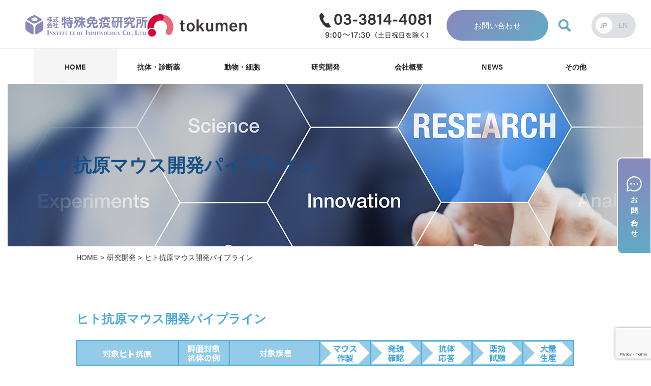

--- FILE ---
content_type: text/html; charset=UTF-8
request_url: https://www.tokumen.co.jp/study/development/
body_size: 40256
content:

<!doctype html>
<html lang="ja">

<head>
	<!-- Google tag (gtag.js) -->
	<script async src="https://www.googletagmanager.com/gtag/js?id=G-8V7VMMTLQ2"></script>
	<script>
		window.dataLayer = window.dataLayer || [];

		function gtag() {
			dataLayer.push(arguments);
		}
		gtag('js', new Date());

		gtag('config', 'G-8V7VMMTLQ2');
	</script>
	<meta charset="utf-8">
	<!--  -->
	
	<meta name="title" content="株式会社 特殊免疫研究所">
	<meta http-equiv="x-ua-compatible" content="IE=edge">
	<meta name="viewport" content="width=640">
	<link rel="stylesheet" href="https://www.tokumen.co.jp/wp/wp-content/themes/iij_custom/css/ie.css">
		<link rel="stylesheet" href="https://www.tokumen.co.jp/wp/wp-content/themes/iij_custom/css/pages.css">
	<link rel="shortcut icon" type="image/vnd.microsoft.icon" href="https://www.tokumen.co.jp/wp/wp-content/themes/iij_custom/favicon.ico">
	
	<link rel="stylesheet" href="https://www.tokumen.co.jp/wp/wp-content/themes/iij_custom/css/common.css">
	<link rel="stylesheet" href="https://www.tokumen.co.jp/wp/wp-content/themes/iij_custom/css/modaal.css">
	<link rel="stylesheet" href="https://www.tokumen.co.jp/wp/wp-content/themes/iij_custom/css/2023_renewal.css">
	<link rel="stylesheet" href="https://use.typekit.net/ibx3dhj.css">
	<link rel="stylesheet" href="//cdn.jsdelivr.net/npm/modal-video@2.4.8/css/modal-video.min.css" />
	
		<!-- All in One SEO 4.5.8 - aioseo.com -->
		<title>開発概要・紹介 - 特殊免疫研究所 Institute of Immunology</title>
		<meta name="description" content="ヒト抗原マウス開発パイプライン HOME 研究開発 ヒト抗原マウス開発パイプライン ヒト抗原マウス開発パイプラ" />
		<meta name="robots" content="max-image-preview:large" />
		<link rel="canonical" href="https://www.tokumen.co.jp/study/development/" />
		<meta name="generator" content="All in One SEO (AIOSEO) 4.5.8" />
		<meta property="og:locale" content="ja_JP" />
		<meta property="og:site_name" content="特殊免疫研究所　Institute of Immunology - Just another WordPress site" />
		<meta property="og:type" content="article" />
		<meta property="og:title" content="開発概要・紹介 - 特殊免疫研究所 Institute of Immunology" />
		<meta property="og:description" content="ヒト抗原マウス開発パイプライン HOME 研究開発 ヒト抗原マウス開発パイプライン ヒト抗原マウス開発パイプラ" />
		<meta property="og:url" content="https://www.tokumen.co.jp/study/development/" />
		<meta property="article:published_time" content="2017-03-30T01:52:35+00:00" />
		<meta property="article:modified_time" content="2024-02-26T09:01:32+00:00" />
		<meta name="twitter:card" content="summary_large_image" />
		<meta name="twitter:title" content="開発概要・紹介 - 特殊免疫研究所 Institute of Immunology" />
		<meta name="twitter:description" content="ヒト抗原マウス開発パイプライン HOME 研究開発 ヒト抗原マウス開発パイプライン ヒト抗原マウス開発パイプラ" />
		<script type="application/ld+json" class="aioseo-schema">
			{"@context":"https:\/\/schema.org","@graph":[{"@type":"BreadcrumbList","@id":"https:\/\/www.tokumen.co.jp\/study\/development\/#breadcrumblist","itemListElement":[{"@type":"ListItem","@id":"https:\/\/www.tokumen.co.jp\/#listItem","position":1,"name":"\u5bb6","item":"https:\/\/www.tokumen.co.jp\/","nextItem":"https:\/\/www.tokumen.co.jp\/study\/#listItem"},{"@type":"ListItem","@id":"https:\/\/www.tokumen.co.jp\/study\/#listItem","position":2,"name":"\u7814\u7a76\u958b\u767a","item":"https:\/\/www.tokumen.co.jp\/study\/","nextItem":"https:\/\/www.tokumen.co.jp\/study\/development\/#listItem","previousItem":"https:\/\/www.tokumen.co.jp\/#listItem"},{"@type":"ListItem","@id":"https:\/\/www.tokumen.co.jp\/study\/development\/#listItem","position":3,"name":"\u958b\u767a\u6982\u8981\u30fb\u7d39\u4ecb","previousItem":"https:\/\/www.tokumen.co.jp\/study\/#listItem"}]},{"@type":"Organization","@id":"https:\/\/www.tokumen.co.jp\/#organization","name":"\u7279\u6b8a\u514d\u75ab\u7814\u7a76\u6240\u3000Institute of Immunology","url":"https:\/\/www.tokumen.co.jp\/"},{"@type":"WebPage","@id":"https:\/\/www.tokumen.co.jp\/study\/development\/#webpage","url":"https:\/\/www.tokumen.co.jp\/study\/development\/","name":"\u958b\u767a\u6982\u8981\u30fb\u7d39\u4ecb - \u7279\u6b8a\u514d\u75ab\u7814\u7a76\u6240 Institute of Immunology","description":"\u30d2\u30c8\u6297\u539f\u30de\u30a6\u30b9\u958b\u767a\u30d1\u30a4\u30d7\u30e9\u30a4\u30f3 HOME \u7814\u7a76\u958b\u767a \u30d2\u30c8\u6297\u539f\u30de\u30a6\u30b9\u958b\u767a\u30d1\u30a4\u30d7\u30e9\u30a4\u30f3 \u30d2\u30c8\u6297\u539f\u30de\u30a6\u30b9\u958b\u767a\u30d1\u30a4\u30d7\u30e9","inLanguage":"ja","isPartOf":{"@id":"https:\/\/www.tokumen.co.jp\/#website"},"breadcrumb":{"@id":"https:\/\/www.tokumen.co.jp\/study\/development\/#breadcrumblist"},"datePublished":"2017-03-30T10:52:35+09:00","dateModified":"2024-02-26T18:01:32+09:00"},{"@type":"WebSite","@id":"https:\/\/www.tokumen.co.jp\/#website","url":"https:\/\/www.tokumen.co.jp\/","name":"\u7279\u6b8a\u514d\u75ab\u7814\u7a76\u6240\u3000Institute of Immunology","description":"Just another WordPress site","inLanguage":"ja","publisher":{"@id":"https:\/\/www.tokumen.co.jp\/#organization"}}]}
		</script>
		<!-- All in One SEO -->

<script type="text/javascript">
/* <![CDATA[ */
window._wpemojiSettings = {"baseUrl":"https:\/\/s.w.org\/images\/core\/emoji\/15.0.3\/72x72\/","ext":".png","svgUrl":"https:\/\/s.w.org\/images\/core\/emoji\/15.0.3\/svg\/","svgExt":".svg","source":{"concatemoji":"https:\/\/www.tokumen.co.jp\/wp\/wp-includes\/js\/wp-emoji-release.min.js?ver=6.6.4"}};
/*! This file is auto-generated */
!function(i,n){var o,s,e;function c(e){try{var t={supportTests:e,timestamp:(new Date).valueOf()};sessionStorage.setItem(o,JSON.stringify(t))}catch(e){}}function p(e,t,n){e.clearRect(0,0,e.canvas.width,e.canvas.height),e.fillText(t,0,0);var t=new Uint32Array(e.getImageData(0,0,e.canvas.width,e.canvas.height).data),r=(e.clearRect(0,0,e.canvas.width,e.canvas.height),e.fillText(n,0,0),new Uint32Array(e.getImageData(0,0,e.canvas.width,e.canvas.height).data));return t.every(function(e,t){return e===r[t]})}function u(e,t,n){switch(t){case"flag":return n(e,"\ud83c\udff3\ufe0f\u200d\u26a7\ufe0f","\ud83c\udff3\ufe0f\u200b\u26a7\ufe0f")?!1:!n(e,"\ud83c\uddfa\ud83c\uddf3","\ud83c\uddfa\u200b\ud83c\uddf3")&&!n(e,"\ud83c\udff4\udb40\udc67\udb40\udc62\udb40\udc65\udb40\udc6e\udb40\udc67\udb40\udc7f","\ud83c\udff4\u200b\udb40\udc67\u200b\udb40\udc62\u200b\udb40\udc65\u200b\udb40\udc6e\u200b\udb40\udc67\u200b\udb40\udc7f");case"emoji":return!n(e,"\ud83d\udc26\u200d\u2b1b","\ud83d\udc26\u200b\u2b1b")}return!1}function f(e,t,n){var r="undefined"!=typeof WorkerGlobalScope&&self instanceof WorkerGlobalScope?new OffscreenCanvas(300,150):i.createElement("canvas"),a=r.getContext("2d",{willReadFrequently:!0}),o=(a.textBaseline="top",a.font="600 32px Arial",{});return e.forEach(function(e){o[e]=t(a,e,n)}),o}function t(e){var t=i.createElement("script");t.src=e,t.defer=!0,i.head.appendChild(t)}"undefined"!=typeof Promise&&(o="wpEmojiSettingsSupports",s=["flag","emoji"],n.supports={everything:!0,everythingExceptFlag:!0},e=new Promise(function(e){i.addEventListener("DOMContentLoaded",e,{once:!0})}),new Promise(function(t){var n=function(){try{var e=JSON.parse(sessionStorage.getItem(o));if("object"==typeof e&&"number"==typeof e.timestamp&&(new Date).valueOf()<e.timestamp+604800&&"object"==typeof e.supportTests)return e.supportTests}catch(e){}return null}();if(!n){if("undefined"!=typeof Worker&&"undefined"!=typeof OffscreenCanvas&&"undefined"!=typeof URL&&URL.createObjectURL&&"undefined"!=typeof Blob)try{var e="postMessage("+f.toString()+"("+[JSON.stringify(s),u.toString(),p.toString()].join(",")+"));",r=new Blob([e],{type:"text/javascript"}),a=new Worker(URL.createObjectURL(r),{name:"wpTestEmojiSupports"});return void(a.onmessage=function(e){c(n=e.data),a.terminate(),t(n)})}catch(e){}c(n=f(s,u,p))}t(n)}).then(function(e){for(var t in e)n.supports[t]=e[t],n.supports.everything=n.supports.everything&&n.supports[t],"flag"!==t&&(n.supports.everythingExceptFlag=n.supports.everythingExceptFlag&&n.supports[t]);n.supports.everythingExceptFlag=n.supports.everythingExceptFlag&&!n.supports.flag,n.DOMReady=!1,n.readyCallback=function(){n.DOMReady=!0}}).then(function(){return e}).then(function(){var e;n.supports.everything||(n.readyCallback(),(e=n.source||{}).concatemoji?t(e.concatemoji):e.wpemoji&&e.twemoji&&(t(e.twemoji),t(e.wpemoji)))}))}((window,document),window._wpemojiSettings);
/* ]]> */
</script>
<link rel="https://api.w.org/" href="https://www.tokumen.co.jp/wp-json/" /><link rel="alternate" title="JSON" type="application/json" href="https://www.tokumen.co.jp/wp-json/wp/v2/pages/156" /><link rel="EditURI" type="application/rsd+xml" title="RSD" href="https://www.tokumen.co.jp/wp/xmlrpc.php?rsd" />
<link rel="alternate" title="oEmbed (JSON)" type="application/json+oembed" href="https://www.tokumen.co.jp/wp-json/oembed/1.0/embed?url=https%3A%2F%2Fwww.tokumen.co.jp%2Fstudy%2Fdevelopment%2F" />
<link rel="alternate" title="oEmbed (XML)" type="text/xml+oembed" href="https://www.tokumen.co.jp/wp-json/oembed/1.0/embed?url=https%3A%2F%2Fwww.tokumen.co.jp%2Fstudy%2Fdevelopment%2F&#038;format=xml" />
<link rel="alternate" hreflang="en-US" href="https://www.tokumen.co.jp/en/study/development/" />
<link rel="alternate" hreflang="ja" href="https://www.tokumen.co.jp/study/development/" />
		<style type="text/css" id="wp-custom-css">
			/*youtube埋め込み*/
.video {
  position: relative;
  width: 100%;
  height: 0;
  padding-bottom: 56.25%;
  overflow: hidden;
  margin-bottom: 50px;
}
.video iframe {
  width: 100%;
  height: 100%;
  position: absolute;
  top: 0;
  left: 0;
}
/*youtube埋め込み終了*/ 		</style>
		</head>

<body class="pages">
				<div id="modaal-content" style="display:none;">
			
<div class="wpcf7 no-js" id="wpcf7-f230-o1" lang="ja" dir="ltr">
<div class="screen-reader-response"><p role="status" aria-live="polite" aria-atomic="true"></p> <ul></ul></div>
<form action="/study/development/#wpcf7-f230-o1" method="post" class="wpcf7-form init" aria-label="コンタクトフォーム" novalidate="novalidate" data-status="init">
<div style="display: none;">
<input type="hidden" name="_wpcf7" value="230" />
<input type="hidden" name="_wpcf7_version" value="5.9" />
<input type="hidden" name="_wpcf7_locale" value="ja" />
<input type="hidden" name="_wpcf7_unit_tag" value="wpcf7-f230-o1" />
<input type="hidden" name="_wpcf7_container_post" value="0" />
<input type="hidden" name="_wpcf7_posted_data_hash" value="" />
<input type="hidden" name="_wpcf7_recaptcha_response" value="" />
</div>
<h3 class="contact-title">お問い合わせ
</h3>
<div class="fbox1">
	<div class="fbox1-item">
		<p class="form_label">お問い合わせ項目 <span>必須</span>
		</p>
		<div class="select-wrap">
			<p><span class="wpcf7-form-control-wrap" data-name="select-790"><select class="wpcf7-form-control wpcf7-select wpcf7-validates-as-required" aria-required="true" aria-invalid="false" name="select-790"><option value="">お問い合わせ項目を選択してください</option><option value="●診断薬・試薬">●診断薬・試薬</option><option value="●CK-18F">●CK-18F</option><option value="●抗原・抗体">●抗原・抗体</option><option value="●動物作製">●動物作製</option><option value="●動物繁殖・供給">●動物繁殖・供給</option><option value="●細胞作製・樹立">●細胞作製・樹立</option><option value="●受託サービスその他">●受託サービスその他</option><option value="●採用・広報その他">●採用・広報その他</option></select></span>
			</p>
		</div>
	</div>
</div>
<div class="fbox2">
	<div class="fbox2-item">
		<p class="form_label">お名前 <span>必須</span>
		</p>
		<p><label><span class="wpcf7-form-control-wrap" data-name="yname"><input size="40" class="wpcf7-form-control wpcf7-text wpcf7-validates-as-required" aria-required="true" aria-invalid="false" placeholder="例）山田 太郎" value="" type="text" name="yname" /></span></label>
		</p>
	</div>
	<div class="fbox2-item">
		<p class="form_label">社名・法人名・病院名 <span>必須</span>
		</p>
		<p><label><span class="wpcf7-form-control-wrap" data-name="syamei"><input size="40" class="wpcf7-form-control wpcf7-text wpcf7-validates-as-required" aria-required="true" aria-invalid="false" placeholder="例）株式会社特殊免疫研究所" value="" type="text" name="syamei" /></span></label>
		</p>
	</div>
	<div class="fbox2-item">
		<p class="form_label">メールアドレス <span>必須</span>
		</p>
		<p><label><span class="wpcf7-form-control-wrap" data-name="email-464"><input size="40" class="wpcf7-form-control wpcf7-email wpcf7-validates-as-required wpcf7-text wpcf7-validates-as-email" aria-required="true" aria-invalid="false" placeholder="例）adress@yourmail.com" value="" type="email" name="email-464" /></span></label>
		</p>
	</div>
	<div class="fbox2-item">
		<p class="form_label">電話番号 <span>必須</span>
		</p>
		<p><label><span class="wpcf7-form-control-wrap" data-name="tel-640"><input size="40" class="wpcf7-form-control wpcf7-tel wpcf7-validates-as-required wpcf7-text wpcf7-validates-as-tel" aria-required="true" aria-invalid="false" placeholder="例）03-3814-4081" value="" type="tel" name="tel-640" /></span></label>
		</p>
	</div>
</div>
<div class="fbox3">
	<p class="form_label">お問い合わせ内容 <span>必須</span>
	</p>
	<p><label><span class="wpcf7-form-control-wrap" data-name="textarea-114"><textarea cols="40" rows="10" class="wpcf7-form-control wpcf7-textarea wpcf7-validates-as-required mainmsg" aria-required="true" aria-invalid="false" placeholder="製品・サービスの内容、作製の流れ、費用、資料請求ご希望など、お問い合わせ内容をご自由にご記入ください。" name="textarea-114"></textarea></span></label>
	</p>
</div>
<div class="fbox4">
	<p><span class="wpcf7-form-control-wrap" data-name="acceptance-19"><span class="wpcf7-form-control wpcf7-acceptance"><span class="wpcf7-list-item"><label><input type="checkbox" name="acceptance-19" value="1" class="privacy-check" aria-invalid="false" /><span class="wpcf7-list-item-label"><a href="https://www.tokumen.co.jp/wp/wp-content/uploads/2023/05/privacypolicy.pdf" target="_blank">プライバシーポリシー</a>に同意する <span>必須</span></span></label></span></span></span>
	</p>
</div>
<div class="fbox5">
	<div class="send">
		<p><input class="wpcf7-form-control wpcf7-submit has-spinner submit_button" type="submit" value="送信する" />
		</p>
	</div>
</div><div class="wpcf7-response-output" aria-hidden="true"></div>
</form>
</div>
		</div>
		
	<div class=" c-contact-banner modaal-trigger">
    <span class="c-contact-banner-text lang-ja">
        お問い合わせ    </span>
</div>
	<header>
		<div id="hbox">
			<h1>
				<a href="https://www.tokumen.co.jp">
					<img src="https://www.tokumen.co.jp/wp/wp-content/themes/iij_custom/images/2023_re/common/def-logo.svg" alt="株式会社 特殊免疫研究所">
					<img class="header__newLogo" src="https://www.tokumen.co.jp/wp/wp-content/themes/iij_custom/images/2023_re/common/header__conpany__newLogo.webp" alt="株式会社 特殊免疫研究所">
				</a>
			</h1>

			<div class="spmenu">
				<div class="spmenu_box">
					<span></span>
					<span></span>
					<span></span>
				</div>
				<!-- <ul>
					<li><img src="https://www.tokumen.co.jp/wp/wp-content/themes/iij_custom/images/common/img_head_spmenu.png" alt="spmenu"></li>
				</ul> -->
			</div>

			<nav id="sns">
				<ul class="tel">
											<li style="width: 220px;"><a href="tel:0338144081"><img src="https://www.tokumen.co.jp/wp/wp-content/themes/iij_custom/images/2023_re/common/tel.svg"></a></li>
									</ul>

				<ul class="contact">
											<li><a class="modaal-trigger" style="cursor: pointer;">お問い合わせ</a></li>
									</ul>

				<ul class="search">
					<li><img src="https://www.tokumen.co.jp/wp/wp-content/themes/iij_custom/images/2023_re/common/search.svg" alt="検索" class="searchbtn"></li>
				</ul>

								<ul class="bogo-language-switcher list-view"><li class="en-US en first"><span class="bogo-language-name"><a rel="alternate" hreflang="en-US" href="https://www.tokumen.co.jp/en/study/development/" title="EN"> EN </a></span></li>
<li class="ja current last"><span class="bogo-language-name"><a rel="alternate" hreflang="ja" href="https://www.tokumen.co.jp/study/development/" title="JP" class="current" aria-current="page">JP</a></span></li>
</ul>				
			</nav>

		</div>
			</header>

	
	<div class="navbox">
		<div class="searchbox">
			<form role="search" method="get" id="searchform" action="https://www.tokumen.co.jp">
				<input type="text" value="" name="s" class="s" />
				<input type="submit" class="searchsubmit" value="検索" />
			</form>
		</div>

		<nav id="navigation" class="">
			<ul class="dropmenu">

				<!-- home -->
				<li class=" "><a href="https://www.tokumen.co.jp">HOME</a></li>

				<!-- 抗体・診断薬 -->
				<li class="first-child md"><a class="">抗体・診断薬</a>
					<ul class="second-child">
						<li class=""><a href="https://www.tokumen.co.jp/antibody/antibodymanufacturing/">抗体受託作製</a></li>
						<li class=""><a href="https://www.tokumen.co.jp/antibody/">抗体・抗原販売</a></li>
						<li><a href="https://www.tokumen.co.jp/product/?productcat=3">HAMA阻害剤</a></li>
						<li><a href="https://www.tokumen.co.jp/antibody/diagnostictestkit/">診断薬・試薬</a></li>
						<li><a href="https://www.tokumen.co.jp/antibody/ck-18f/">CK-18F</a></li>
						<li><a href="https://www.tokumen.co.jp/antibody/introduced-product/">パートナー企業</a></li>						<li><a href="https://www.tokumen.co.jp/antibody/elisa/">受託開発・製造</a></li>
						<!-- EN_only -->
						
					</ul>
				</li>

				<li class="first-child sp-first-child sm"><a class="">抗体・診断薬</a>
					<ul class="second-child">
						<li class=""><a href="https://www.tokumen.co.jp/antibody/antibodymanufacturing/">抗体受託作製</a></li>
						<li class=""><a href="https://www.tokumen.co.jp/antibody/">抗体・抗原販売</a></li>
						<li><a href="https://www.tokumen.co.jp/product/?productcat=3">HAMA阻害剤</a></li>
						<li><a href="https://www.tokumen.co.jp/antibody/diagnostictestkit/">診断薬・試薬</a></li>
						<li><a href="https://www.tokumen.co.jp/antibody/ck-18f/">CK-18F</a></li>
						<li><a href="https://www.tokumen.co.jp/antibody/introduced-product/">パートナー企業</a></li>						<li><a href="https://www.tokumen.co.jp/antibody/elisa/">受託開発・製造</a></li>
						<!-- EN_only -->
						
					</ul>
				</li>

				<!-- 動物・細胞 -->
				<li class="first-child md"><a class="" href="https://www.tokumen.co.jp/cell/">動物・細胞</a>
					<ul class="second-child">
						<li><a href="https://www.tokumen.co.jp/cell/bactg/">Tg作製</a></li>
						<li><a href="https://www.tokumen.co.jp/cell/crisprcas9/">ゲノム編集_動物</a></li>
						<li><a href="https://www.tokumen.co.jp/cell/ko/">KO/KI</a></li>
						<li><a href="https://www.tokumen.co.jp/cell/establishedcell/">改変_細胞株</a></li>
						<li><a href="https://www.tokumen.co.jp/cell/es-ips/">iPS細胞樹立</a></li>
					</ul>
				</li>

				<li class="first-child sp-first-child sm"><a class="" href="https://www.tokumen.co.jp/cell/">動物・細胞</a>
					<ul class="second-child">
						<li><a href="https://www.tokumen.co.jp/cell/">動物・細胞</a></li>
						<li><a href="https://www.tokumen.co.jp/cell/bactg/">Tg作製</a></li>
						<li><a href="https://www.tokumen.co.jp/cell/crisprcas9/">ゲノム編集_動物</a></li>
						<li><a href="https://www.tokumen.co.jp/cell/ko/">KO/KI</a></li>
						<li><a href="https://www.tokumen.co.jp/cell/establishedcell/">改変_細胞株</a></li>
						<li><a href="https://www.tokumen.co.jp/cell/es-ips/">iPS細胞樹立</a></li>
					</ul>
				</li>

				<!-- 研究開発 -->
				<li class="first-child md"><a class="current" href="https://www.tokumen.co.jp/study/">研究開発</a>
					<ul class="second-child">
						<li><a href="https://www.tokumen.co.jp/study/humanantigenmouse/">ヒト抗原マウス</a></li>
						<li><a href="https://www.tokumen.co.jp/study/development/">開発概要・紹介</a></li>
						<li><a href="https://www.tokumen.co.jp/study/antibodymedical/#pbc">抗体医薬</a></li>
					</ul>
				</li>

				<li class="first-child sp-first-child sm"><a class="current" href="https://www.tokumen.co.jp/study/">研究開発</a>
					<ul class="second-child">
						<li><a href="https://www.tokumen.co.jp/study/">研究開発</a></li>
						<li><a href="https://www.tokumen.co.jp/study/humanantigenmouse/">ヒト抗原マウス</a></li>
						<li><a href="https://www.tokumen.co.jp/study/development/">開発概要・紹介</a></li>
						<li><a href="https://www.tokumen.co.jp/study/antibodymedical/#pbc">抗体医薬</a></li>
					</ul>
				</li>

				<!-- 会社概要 -->
				<li class="first-child md"><a class="" href="https://www.tokumen.co.jp/?#company_area">会社概要</a>
					<ul class="second-child">
						<li><a href="https://www.tokumen.co.jp/about/">会社沿革</a></li>
													<li><a href="https://www.tokumen.co.jp/about/toumeisei/">透明性に関する指針</a></li>
							<li><a href="https://www.tokumen.co.jp/about/csr1/">インドネシア活動</a></li>
							<li><a href="https://www.tokumen.co.jp/about/csr2/">肝炎ウイルス十話</a></li>
							<li><a href="https://www.tokumen.co.jp/about/csr3/">動物福祉への取組み</a></li>
											</ul>
				</li>

				<li class="first-child sp-first-child sm"><a class="" href="https://www.tokumen.co.jp/?#company_area">会社概要</a>
					<ul class="second-child">
						<li><a href="https://www.tokumen.co.jp/?#company_area">会社概要</a></li>
						<li><a href="https://www.tokumen.co.jp/about/">会社沿革</a></li>
													<li><a href="https://www.tokumen.co.jp/about/toumeisei/">透明性に関する指針</a></li>
							<li><a href="https://www.tokumen.co.jp/about/csr1/">インドネシア活動</a></li>
							<li><a href="https://www.tokumen.co.jp/about/csr2/">肝炎ウイルス十話</a></li>
							<li><a href="https://www.tokumen.co.jp/about/csr3/">動物福祉への取組み</a></li>
											</ul>
				</li>

				<!-- 				<li><a href="https://www.tokumen.co.jp/#contact_area">お問い合わせ</a></li>
				 -->

				<!-- お知らせ -->
				<li>
					<a class="" href="https://www.tokumen.co.jp/blog">
						NEWS					</a>
				</li>

				<!-- 採用情報 -->
									<li class="u-pc-none">
						<a href="https://www.tokumen.co.jp/#recruit_area">採用情報</a>
					</li>
				
				<!-- その他 -->
				<li class="first-child md">
					<a href="https://www.tokumen.co.jp/catalog/" style="cursor: pointer;">
						その他					</a>
					<ul class="second-child">
						<li><a href="https://www.tokumen.co.jp/catalog/">資料・カタログ</a></li>
					</ul>
				</li>

				<li class="first-child sp-first-child sm">
					<a href="https://www.tokumen.co.jp/catalog/" style="cursor: pointer;">
						その他					</a>
					<ul class="second-child">
						<li><a href="https://www.tokumen.co.jp/catalog/">資料・カタログ</a></li>
					</ul>
				</li>
			</ul>
		</nav>
	</div>

	<!-- <div class="modaal-close"></div> -->

	
<div id="keybox">
  <div class="title title_cat3">
    <h2>ヒト抗原マウス開発パイプライン</h2>
  </div>
  <div id="breadcrumb">
    <nav class="single">
      <ol>
        <li><a href="/">HOME</a></li>
        <li><a href="/wp/study">研究開発</a></li>
        <li>ヒト抗原マウス開発パイプライン</li>
      </ol>
    </nav>
  </div>
</div>
<main role="main">
  <article id="pages_area">
    <section class="pages inviewUp">
      <div class="cntbox">
        <h2>ヒト抗原マウス開発パイプライン</h2>
        <div class="imgonly">
          <div class="imgbox"><img decoding="async" src="https://www.tokumen.co.jp/wp/wp-content/themes/iij_custom/images/pages/img_6.png" alt=""></div>
        </div>
      </div>
      <div class="cntbox">
        <h2>アームドマクロファージ技術の開発</h2>
        <div>
          <h3>＜令和2年度採択 戦略的基盤技術高度化支援事業＞</h3>
          <p>卓越したPDXモデル作製に有用な<br>ヒト由来貪食促進・抑制レセプターを持つアームドマクロファージ技術の開発</p>
        </div>
        <div class="imgonly">
          <div class="imgbox">
            <img decoding="async" src="https://www.tokumen.co.jp/wp/wp-content/themes/iij_custom/images/2023_re/page/brj-s-1.png" alt="">
          </div>
          <div class="imgbox w400">
            <img decoding="async" src="https://www.tokumen.co.jp/wp/wp-content/themes/iij_custom/images/2023_re/page/brj-s-2.png" alt="">
          </div>
        </div>
      </div>
    </section>
  </article>
</main>
	<footer role="foot">
		<div class="pagetop"><a href="#"><img src="https://www.tokumen.co.jp/wp/wp-content/themes/iij_custom/images/common/btn_pagetop.png" alt="TOPへ戻る"></a></div>
		<ul class="inviewUp">
			<li>
				<a href="https://www.tokumen.co.jp">
					<img src="https://www.tokumen.co.jp/wp/wp-content/themes/iij_custom/images/common/img_footer_01.png" alt="株式会社 特殊免疫研究所">
					<img class="footer__companyLogo" src="https://www.tokumen.co.jp/wp/wp-content/themes/iij_custom/images/2023_re/common/footer__conpany__newLogo.webp" alt="株式会社 特殊免疫研究所">
				</a>
			</li>
							<li>
					<a href="tel:0338144081">
						<img src="https://www.tokumen.co.jp/wp/wp-content/themes/iij_custom/images/common/img_footer_02.png" alt="03-3814-4081">
					</a>
				</li>
				<li>
					<img src="https://www.tokumen.co.jp/wp/wp-content/themes/iij_custom/images/common/img_footer_03.png" alt="受付時間 平日9:00〜17:30">
				</li>
				<li>
					<a class="modaal-trigger" style="cursor: pointer;">
						<img src="https://www.tokumen.co.jp/wp/wp-content/themes/iij_custom/images/common/img_footer_contact_ja.png" alt="お問い合わせ">
					</a>
				</li>
			
		</ul>
		<div class="footerb inviewUp">
			<address>Copyright &copy; Institute of Immunology. All Rights Reserved.</address>
			<p>
				本サイト掲載記事およびイメージの無断転載・使用を禁じます。			</p>

			
				<div id="ss_gmo_globalsign_secured_site_seal" oncontextmenu="return false;" style="width:130px; height:66px">
					<img id="ss_gmo_globalsign_img" src="[data-uri]" alt="" onclick="ss_open_profile()" style="cursor:pointer; border:0; width:100%">
				</div>
				<script>
					window.addEventListener('load', () => {
						let s = document.createElement("script");
						s.src = "https://seal.atlas.globalsign.com/gss/one/seal?image=seal_130-66_ja.png";
						document.body.appendChild(s);
					});
				</script>

			
		</div>
	</footer>

	<!-- SCRIPTS -->
	<!-- Example: <script src="https://ajax.googleapis.com/ajax/libs/jquery/1.10.2/jquery.min.js"></script> -->
	<!-- <script src="https://www.tokumen.co.jp/wp/wp-content/themes/iij_custom/js/jquery-1.11.1.js"></script> -->
	<script src="https://ajax.googleapis.com/ajax/libs/jquery/3.6.4/jquery.min.js"></script>
	<script src="https://code.jquery.com/jquery-migrate-3.3.2.js"></script>
	<script type="text/javascript" src="//cdn.jsdelivr.net/npm/modal-video@2.4.8/js/jquery-modal-video.min.js"></script>
	<script src="https://www.tokumen.co.jp/wp/wp-content/themes/iij_custom/js/jquery.inview.min.js"></script>
	<script src="https://www.tokumen.co.jp/wp/wp-content/themes/iij_custom/js/modaal.js"></script>
	<script src="https://www.tokumen.co.jp/wp/wp-content/themes/iij_custom/js/basic.js"></script>
			

			<!--Japanese-->
				<script src="https://www.tokumen.co.jp/wp/wp-content/themes/iij_custom/js/smoothScrollEx.js"></script>

	
	<!--[if lt IE 9]>
	<script src="//cdnjs.cloudflare.com/ajax/libs/html5shiv/3.7.2/html5shiv.min.js"></script>
	<script src="//cdnjs.cloudflare.com/ajax/libs/respond.js/1.4.2/respond.min.js"></script>
	<![endif]-->
	<style id='wp-emoji-styles-inline-css' type='text/css'>

	img.wp-smiley, img.emoji {
		display: inline !important;
		border: none !important;
		box-shadow: none !important;
		height: 1em !important;
		width: 1em !important;
		margin: 0 0.07em !important;
		vertical-align: -0.1em !important;
		background: none !important;
		padding: 0 !important;
	}
</style>
<link rel='stylesheet' id='wp-block-library-css' href='https://www.tokumen.co.jp/wp/wp-includes/css/dist/block-library/style.min.css?ver=6.6.4' type='text/css' media='all' />
<style id='classic-theme-styles-inline-css' type='text/css'>
/*! This file is auto-generated */
.wp-block-button__link{color:#fff;background-color:#32373c;border-radius:9999px;box-shadow:none;text-decoration:none;padding:calc(.667em + 2px) calc(1.333em + 2px);font-size:1.125em}.wp-block-file__button{background:#32373c;color:#fff;text-decoration:none}
</style>
<style id='global-styles-inline-css' type='text/css'>
:root{--wp--preset--aspect-ratio--square: 1;--wp--preset--aspect-ratio--4-3: 4/3;--wp--preset--aspect-ratio--3-4: 3/4;--wp--preset--aspect-ratio--3-2: 3/2;--wp--preset--aspect-ratio--2-3: 2/3;--wp--preset--aspect-ratio--16-9: 16/9;--wp--preset--aspect-ratio--9-16: 9/16;--wp--preset--color--black: #000000;--wp--preset--color--cyan-bluish-gray: #abb8c3;--wp--preset--color--white: #ffffff;--wp--preset--color--pale-pink: #f78da7;--wp--preset--color--vivid-red: #cf2e2e;--wp--preset--color--luminous-vivid-orange: #ff6900;--wp--preset--color--luminous-vivid-amber: #fcb900;--wp--preset--color--light-green-cyan: #7bdcb5;--wp--preset--color--vivid-green-cyan: #00d084;--wp--preset--color--pale-cyan-blue: #8ed1fc;--wp--preset--color--vivid-cyan-blue: #0693e3;--wp--preset--color--vivid-purple: #9b51e0;--wp--preset--gradient--vivid-cyan-blue-to-vivid-purple: linear-gradient(135deg,rgba(6,147,227,1) 0%,rgb(155,81,224) 100%);--wp--preset--gradient--light-green-cyan-to-vivid-green-cyan: linear-gradient(135deg,rgb(122,220,180) 0%,rgb(0,208,130) 100%);--wp--preset--gradient--luminous-vivid-amber-to-luminous-vivid-orange: linear-gradient(135deg,rgba(252,185,0,1) 0%,rgba(255,105,0,1) 100%);--wp--preset--gradient--luminous-vivid-orange-to-vivid-red: linear-gradient(135deg,rgba(255,105,0,1) 0%,rgb(207,46,46) 100%);--wp--preset--gradient--very-light-gray-to-cyan-bluish-gray: linear-gradient(135deg,rgb(238,238,238) 0%,rgb(169,184,195) 100%);--wp--preset--gradient--cool-to-warm-spectrum: linear-gradient(135deg,rgb(74,234,220) 0%,rgb(151,120,209) 20%,rgb(207,42,186) 40%,rgb(238,44,130) 60%,rgb(251,105,98) 80%,rgb(254,248,76) 100%);--wp--preset--gradient--blush-light-purple: linear-gradient(135deg,rgb(255,206,236) 0%,rgb(152,150,240) 100%);--wp--preset--gradient--blush-bordeaux: linear-gradient(135deg,rgb(254,205,165) 0%,rgb(254,45,45) 50%,rgb(107,0,62) 100%);--wp--preset--gradient--luminous-dusk: linear-gradient(135deg,rgb(255,203,112) 0%,rgb(199,81,192) 50%,rgb(65,88,208) 100%);--wp--preset--gradient--pale-ocean: linear-gradient(135deg,rgb(255,245,203) 0%,rgb(182,227,212) 50%,rgb(51,167,181) 100%);--wp--preset--gradient--electric-grass: linear-gradient(135deg,rgb(202,248,128) 0%,rgb(113,206,126) 100%);--wp--preset--gradient--midnight: linear-gradient(135deg,rgb(2,3,129) 0%,rgb(40,116,252) 100%);--wp--preset--font-size--small: 13px;--wp--preset--font-size--medium: 20px;--wp--preset--font-size--large: 36px;--wp--preset--font-size--x-large: 42px;--wp--preset--spacing--20: 0.44rem;--wp--preset--spacing--30: 0.67rem;--wp--preset--spacing--40: 1rem;--wp--preset--spacing--50: 1.5rem;--wp--preset--spacing--60: 2.25rem;--wp--preset--spacing--70: 3.38rem;--wp--preset--spacing--80: 5.06rem;--wp--preset--shadow--natural: 6px 6px 9px rgba(0, 0, 0, 0.2);--wp--preset--shadow--deep: 12px 12px 50px rgba(0, 0, 0, 0.4);--wp--preset--shadow--sharp: 6px 6px 0px rgba(0, 0, 0, 0.2);--wp--preset--shadow--outlined: 6px 6px 0px -3px rgba(255, 255, 255, 1), 6px 6px rgba(0, 0, 0, 1);--wp--preset--shadow--crisp: 6px 6px 0px rgba(0, 0, 0, 1);}:where(.is-layout-flex){gap: 0.5em;}:where(.is-layout-grid){gap: 0.5em;}body .is-layout-flex{display: flex;}.is-layout-flex{flex-wrap: wrap;align-items: center;}.is-layout-flex > :is(*, div){margin: 0;}body .is-layout-grid{display: grid;}.is-layout-grid > :is(*, div){margin: 0;}:where(.wp-block-columns.is-layout-flex){gap: 2em;}:where(.wp-block-columns.is-layout-grid){gap: 2em;}:where(.wp-block-post-template.is-layout-flex){gap: 1.25em;}:where(.wp-block-post-template.is-layout-grid){gap: 1.25em;}.has-black-color{color: var(--wp--preset--color--black) !important;}.has-cyan-bluish-gray-color{color: var(--wp--preset--color--cyan-bluish-gray) !important;}.has-white-color{color: var(--wp--preset--color--white) !important;}.has-pale-pink-color{color: var(--wp--preset--color--pale-pink) !important;}.has-vivid-red-color{color: var(--wp--preset--color--vivid-red) !important;}.has-luminous-vivid-orange-color{color: var(--wp--preset--color--luminous-vivid-orange) !important;}.has-luminous-vivid-amber-color{color: var(--wp--preset--color--luminous-vivid-amber) !important;}.has-light-green-cyan-color{color: var(--wp--preset--color--light-green-cyan) !important;}.has-vivid-green-cyan-color{color: var(--wp--preset--color--vivid-green-cyan) !important;}.has-pale-cyan-blue-color{color: var(--wp--preset--color--pale-cyan-blue) !important;}.has-vivid-cyan-blue-color{color: var(--wp--preset--color--vivid-cyan-blue) !important;}.has-vivid-purple-color{color: var(--wp--preset--color--vivid-purple) !important;}.has-black-background-color{background-color: var(--wp--preset--color--black) !important;}.has-cyan-bluish-gray-background-color{background-color: var(--wp--preset--color--cyan-bluish-gray) !important;}.has-white-background-color{background-color: var(--wp--preset--color--white) !important;}.has-pale-pink-background-color{background-color: var(--wp--preset--color--pale-pink) !important;}.has-vivid-red-background-color{background-color: var(--wp--preset--color--vivid-red) !important;}.has-luminous-vivid-orange-background-color{background-color: var(--wp--preset--color--luminous-vivid-orange) !important;}.has-luminous-vivid-amber-background-color{background-color: var(--wp--preset--color--luminous-vivid-amber) !important;}.has-light-green-cyan-background-color{background-color: var(--wp--preset--color--light-green-cyan) !important;}.has-vivid-green-cyan-background-color{background-color: var(--wp--preset--color--vivid-green-cyan) !important;}.has-pale-cyan-blue-background-color{background-color: var(--wp--preset--color--pale-cyan-blue) !important;}.has-vivid-cyan-blue-background-color{background-color: var(--wp--preset--color--vivid-cyan-blue) !important;}.has-vivid-purple-background-color{background-color: var(--wp--preset--color--vivid-purple) !important;}.has-black-border-color{border-color: var(--wp--preset--color--black) !important;}.has-cyan-bluish-gray-border-color{border-color: var(--wp--preset--color--cyan-bluish-gray) !important;}.has-white-border-color{border-color: var(--wp--preset--color--white) !important;}.has-pale-pink-border-color{border-color: var(--wp--preset--color--pale-pink) !important;}.has-vivid-red-border-color{border-color: var(--wp--preset--color--vivid-red) !important;}.has-luminous-vivid-orange-border-color{border-color: var(--wp--preset--color--luminous-vivid-orange) !important;}.has-luminous-vivid-amber-border-color{border-color: var(--wp--preset--color--luminous-vivid-amber) !important;}.has-light-green-cyan-border-color{border-color: var(--wp--preset--color--light-green-cyan) !important;}.has-vivid-green-cyan-border-color{border-color: var(--wp--preset--color--vivid-green-cyan) !important;}.has-pale-cyan-blue-border-color{border-color: var(--wp--preset--color--pale-cyan-blue) !important;}.has-vivid-cyan-blue-border-color{border-color: var(--wp--preset--color--vivid-cyan-blue) !important;}.has-vivid-purple-border-color{border-color: var(--wp--preset--color--vivid-purple) !important;}.has-vivid-cyan-blue-to-vivid-purple-gradient-background{background: var(--wp--preset--gradient--vivid-cyan-blue-to-vivid-purple) !important;}.has-light-green-cyan-to-vivid-green-cyan-gradient-background{background: var(--wp--preset--gradient--light-green-cyan-to-vivid-green-cyan) !important;}.has-luminous-vivid-amber-to-luminous-vivid-orange-gradient-background{background: var(--wp--preset--gradient--luminous-vivid-amber-to-luminous-vivid-orange) !important;}.has-luminous-vivid-orange-to-vivid-red-gradient-background{background: var(--wp--preset--gradient--luminous-vivid-orange-to-vivid-red) !important;}.has-very-light-gray-to-cyan-bluish-gray-gradient-background{background: var(--wp--preset--gradient--very-light-gray-to-cyan-bluish-gray) !important;}.has-cool-to-warm-spectrum-gradient-background{background: var(--wp--preset--gradient--cool-to-warm-spectrum) !important;}.has-blush-light-purple-gradient-background{background: var(--wp--preset--gradient--blush-light-purple) !important;}.has-blush-bordeaux-gradient-background{background: var(--wp--preset--gradient--blush-bordeaux) !important;}.has-luminous-dusk-gradient-background{background: var(--wp--preset--gradient--luminous-dusk) !important;}.has-pale-ocean-gradient-background{background: var(--wp--preset--gradient--pale-ocean) !important;}.has-electric-grass-gradient-background{background: var(--wp--preset--gradient--electric-grass) !important;}.has-midnight-gradient-background{background: var(--wp--preset--gradient--midnight) !important;}.has-small-font-size{font-size: var(--wp--preset--font-size--small) !important;}.has-medium-font-size{font-size: var(--wp--preset--font-size--medium) !important;}.has-large-font-size{font-size: var(--wp--preset--font-size--large) !important;}.has-x-large-font-size{font-size: var(--wp--preset--font-size--x-large) !important;}
:where(.wp-block-post-template.is-layout-flex){gap: 1.25em;}:where(.wp-block-post-template.is-layout-grid){gap: 1.25em;}
:where(.wp-block-columns.is-layout-flex){gap: 2em;}:where(.wp-block-columns.is-layout-grid){gap: 2em;}
:root :where(.wp-block-pullquote){font-size: 1.5em;line-height: 1.6;}
</style>
<link rel='stylesheet' id='bogo-css' href='https://www.tokumen.co.jp/wp/wp-content/plugins/bogo/includes/css/style.css?ver=3.7' type='text/css' media='all' />
<link rel='stylesheet' id='contact-form-7-css' href='https://www.tokumen.co.jp/wp/wp-content/plugins/contact-form-7/includes/css/styles.css?ver=5.9' type='text/css' media='all' />
<script type="text/javascript" src="https://www.tokumen.co.jp/wp/wp-content/plugins/contact-form-7/includes/swv/js/index.js?ver=5.9" id="swv-js"></script>
<script type="text/javascript" id="contact-form-7-js-extra">
/* <![CDATA[ */
var wpcf7 = {"api":{"root":"https:\/\/www.tokumen.co.jp\/wp-json\/","namespace":"contact-form-7\/v1"}};
/* ]]> */
</script>
<script type="text/javascript" src="https://www.tokumen.co.jp/wp/wp-content/plugins/contact-form-7/includes/js/index.js?ver=5.9" id="contact-form-7-js"></script>
<script type="text/javascript" src="https://www.google.com/recaptcha/api.js?render=6Lc9GngpAAAAAAzc-zlhqvJvAkF7SvDmhJlQ7zzL&amp;ver=3.0" id="google-recaptcha-js"></script>
<script type="text/javascript" src="https://www.tokumen.co.jp/wp/wp-includes/js/dist/vendor/wp-polyfill.min.js?ver=3.15.0" id="wp-polyfill-js"></script>
<script type="text/javascript" id="wpcf7-recaptcha-js-extra">
/* <![CDATA[ */
var wpcf7_recaptcha = {"sitekey":"6Lc9GngpAAAAAAzc-zlhqvJvAkF7SvDmhJlQ7zzL","actions":{"homepage":"homepage","contactform":"contactform"}};
/* ]]> */
</script>
<script type="text/javascript" src="https://www.tokumen.co.jp/wp/wp-content/plugins/contact-form-7/modules/recaptcha/index.js?ver=5.9" id="wpcf7-recaptcha-js"></script>
	</body>

	</html>

--- FILE ---
content_type: text/html; charset=utf-8
request_url: https://www.google.com/recaptcha/api2/anchor?ar=1&k=6Lc9GngpAAAAAAzc-zlhqvJvAkF7SvDmhJlQ7zzL&co=aHR0cHM6Ly93d3cudG9rdW1lbi5jby5qcDo0NDM.&hl=en&v=9TiwnJFHeuIw_s0wSd3fiKfN&size=invisible&anchor-ms=20000&execute-ms=30000&cb=500m8499n1ij
body_size: 47997
content:
<!DOCTYPE HTML><html dir="ltr" lang="en"><head><meta http-equiv="Content-Type" content="text/html; charset=UTF-8">
<meta http-equiv="X-UA-Compatible" content="IE=edge">
<title>reCAPTCHA</title>
<style type="text/css">
/* cyrillic-ext */
@font-face {
  font-family: 'Roboto';
  font-style: normal;
  font-weight: 400;
  font-stretch: 100%;
  src: url(//fonts.gstatic.com/s/roboto/v48/KFO7CnqEu92Fr1ME7kSn66aGLdTylUAMa3GUBHMdazTgWw.woff2) format('woff2');
  unicode-range: U+0460-052F, U+1C80-1C8A, U+20B4, U+2DE0-2DFF, U+A640-A69F, U+FE2E-FE2F;
}
/* cyrillic */
@font-face {
  font-family: 'Roboto';
  font-style: normal;
  font-weight: 400;
  font-stretch: 100%;
  src: url(//fonts.gstatic.com/s/roboto/v48/KFO7CnqEu92Fr1ME7kSn66aGLdTylUAMa3iUBHMdazTgWw.woff2) format('woff2');
  unicode-range: U+0301, U+0400-045F, U+0490-0491, U+04B0-04B1, U+2116;
}
/* greek-ext */
@font-face {
  font-family: 'Roboto';
  font-style: normal;
  font-weight: 400;
  font-stretch: 100%;
  src: url(//fonts.gstatic.com/s/roboto/v48/KFO7CnqEu92Fr1ME7kSn66aGLdTylUAMa3CUBHMdazTgWw.woff2) format('woff2');
  unicode-range: U+1F00-1FFF;
}
/* greek */
@font-face {
  font-family: 'Roboto';
  font-style: normal;
  font-weight: 400;
  font-stretch: 100%;
  src: url(//fonts.gstatic.com/s/roboto/v48/KFO7CnqEu92Fr1ME7kSn66aGLdTylUAMa3-UBHMdazTgWw.woff2) format('woff2');
  unicode-range: U+0370-0377, U+037A-037F, U+0384-038A, U+038C, U+038E-03A1, U+03A3-03FF;
}
/* math */
@font-face {
  font-family: 'Roboto';
  font-style: normal;
  font-weight: 400;
  font-stretch: 100%;
  src: url(//fonts.gstatic.com/s/roboto/v48/KFO7CnqEu92Fr1ME7kSn66aGLdTylUAMawCUBHMdazTgWw.woff2) format('woff2');
  unicode-range: U+0302-0303, U+0305, U+0307-0308, U+0310, U+0312, U+0315, U+031A, U+0326-0327, U+032C, U+032F-0330, U+0332-0333, U+0338, U+033A, U+0346, U+034D, U+0391-03A1, U+03A3-03A9, U+03B1-03C9, U+03D1, U+03D5-03D6, U+03F0-03F1, U+03F4-03F5, U+2016-2017, U+2034-2038, U+203C, U+2040, U+2043, U+2047, U+2050, U+2057, U+205F, U+2070-2071, U+2074-208E, U+2090-209C, U+20D0-20DC, U+20E1, U+20E5-20EF, U+2100-2112, U+2114-2115, U+2117-2121, U+2123-214F, U+2190, U+2192, U+2194-21AE, U+21B0-21E5, U+21F1-21F2, U+21F4-2211, U+2213-2214, U+2216-22FF, U+2308-230B, U+2310, U+2319, U+231C-2321, U+2336-237A, U+237C, U+2395, U+239B-23B7, U+23D0, U+23DC-23E1, U+2474-2475, U+25AF, U+25B3, U+25B7, U+25BD, U+25C1, U+25CA, U+25CC, U+25FB, U+266D-266F, U+27C0-27FF, U+2900-2AFF, U+2B0E-2B11, U+2B30-2B4C, U+2BFE, U+3030, U+FF5B, U+FF5D, U+1D400-1D7FF, U+1EE00-1EEFF;
}
/* symbols */
@font-face {
  font-family: 'Roboto';
  font-style: normal;
  font-weight: 400;
  font-stretch: 100%;
  src: url(//fonts.gstatic.com/s/roboto/v48/KFO7CnqEu92Fr1ME7kSn66aGLdTylUAMaxKUBHMdazTgWw.woff2) format('woff2');
  unicode-range: U+0001-000C, U+000E-001F, U+007F-009F, U+20DD-20E0, U+20E2-20E4, U+2150-218F, U+2190, U+2192, U+2194-2199, U+21AF, U+21E6-21F0, U+21F3, U+2218-2219, U+2299, U+22C4-22C6, U+2300-243F, U+2440-244A, U+2460-24FF, U+25A0-27BF, U+2800-28FF, U+2921-2922, U+2981, U+29BF, U+29EB, U+2B00-2BFF, U+4DC0-4DFF, U+FFF9-FFFB, U+10140-1018E, U+10190-1019C, U+101A0, U+101D0-101FD, U+102E0-102FB, U+10E60-10E7E, U+1D2C0-1D2D3, U+1D2E0-1D37F, U+1F000-1F0FF, U+1F100-1F1AD, U+1F1E6-1F1FF, U+1F30D-1F30F, U+1F315, U+1F31C, U+1F31E, U+1F320-1F32C, U+1F336, U+1F378, U+1F37D, U+1F382, U+1F393-1F39F, U+1F3A7-1F3A8, U+1F3AC-1F3AF, U+1F3C2, U+1F3C4-1F3C6, U+1F3CA-1F3CE, U+1F3D4-1F3E0, U+1F3ED, U+1F3F1-1F3F3, U+1F3F5-1F3F7, U+1F408, U+1F415, U+1F41F, U+1F426, U+1F43F, U+1F441-1F442, U+1F444, U+1F446-1F449, U+1F44C-1F44E, U+1F453, U+1F46A, U+1F47D, U+1F4A3, U+1F4B0, U+1F4B3, U+1F4B9, U+1F4BB, U+1F4BF, U+1F4C8-1F4CB, U+1F4D6, U+1F4DA, U+1F4DF, U+1F4E3-1F4E6, U+1F4EA-1F4ED, U+1F4F7, U+1F4F9-1F4FB, U+1F4FD-1F4FE, U+1F503, U+1F507-1F50B, U+1F50D, U+1F512-1F513, U+1F53E-1F54A, U+1F54F-1F5FA, U+1F610, U+1F650-1F67F, U+1F687, U+1F68D, U+1F691, U+1F694, U+1F698, U+1F6AD, U+1F6B2, U+1F6B9-1F6BA, U+1F6BC, U+1F6C6-1F6CF, U+1F6D3-1F6D7, U+1F6E0-1F6EA, U+1F6F0-1F6F3, U+1F6F7-1F6FC, U+1F700-1F7FF, U+1F800-1F80B, U+1F810-1F847, U+1F850-1F859, U+1F860-1F887, U+1F890-1F8AD, U+1F8B0-1F8BB, U+1F8C0-1F8C1, U+1F900-1F90B, U+1F93B, U+1F946, U+1F984, U+1F996, U+1F9E9, U+1FA00-1FA6F, U+1FA70-1FA7C, U+1FA80-1FA89, U+1FA8F-1FAC6, U+1FACE-1FADC, U+1FADF-1FAE9, U+1FAF0-1FAF8, U+1FB00-1FBFF;
}
/* vietnamese */
@font-face {
  font-family: 'Roboto';
  font-style: normal;
  font-weight: 400;
  font-stretch: 100%;
  src: url(//fonts.gstatic.com/s/roboto/v48/KFO7CnqEu92Fr1ME7kSn66aGLdTylUAMa3OUBHMdazTgWw.woff2) format('woff2');
  unicode-range: U+0102-0103, U+0110-0111, U+0128-0129, U+0168-0169, U+01A0-01A1, U+01AF-01B0, U+0300-0301, U+0303-0304, U+0308-0309, U+0323, U+0329, U+1EA0-1EF9, U+20AB;
}
/* latin-ext */
@font-face {
  font-family: 'Roboto';
  font-style: normal;
  font-weight: 400;
  font-stretch: 100%;
  src: url(//fonts.gstatic.com/s/roboto/v48/KFO7CnqEu92Fr1ME7kSn66aGLdTylUAMa3KUBHMdazTgWw.woff2) format('woff2');
  unicode-range: U+0100-02BA, U+02BD-02C5, U+02C7-02CC, U+02CE-02D7, U+02DD-02FF, U+0304, U+0308, U+0329, U+1D00-1DBF, U+1E00-1E9F, U+1EF2-1EFF, U+2020, U+20A0-20AB, U+20AD-20C0, U+2113, U+2C60-2C7F, U+A720-A7FF;
}
/* latin */
@font-face {
  font-family: 'Roboto';
  font-style: normal;
  font-weight: 400;
  font-stretch: 100%;
  src: url(//fonts.gstatic.com/s/roboto/v48/KFO7CnqEu92Fr1ME7kSn66aGLdTylUAMa3yUBHMdazQ.woff2) format('woff2');
  unicode-range: U+0000-00FF, U+0131, U+0152-0153, U+02BB-02BC, U+02C6, U+02DA, U+02DC, U+0304, U+0308, U+0329, U+2000-206F, U+20AC, U+2122, U+2191, U+2193, U+2212, U+2215, U+FEFF, U+FFFD;
}
/* cyrillic-ext */
@font-face {
  font-family: 'Roboto';
  font-style: normal;
  font-weight: 500;
  font-stretch: 100%;
  src: url(//fonts.gstatic.com/s/roboto/v48/KFO7CnqEu92Fr1ME7kSn66aGLdTylUAMa3GUBHMdazTgWw.woff2) format('woff2');
  unicode-range: U+0460-052F, U+1C80-1C8A, U+20B4, U+2DE0-2DFF, U+A640-A69F, U+FE2E-FE2F;
}
/* cyrillic */
@font-face {
  font-family: 'Roboto';
  font-style: normal;
  font-weight: 500;
  font-stretch: 100%;
  src: url(//fonts.gstatic.com/s/roboto/v48/KFO7CnqEu92Fr1ME7kSn66aGLdTylUAMa3iUBHMdazTgWw.woff2) format('woff2');
  unicode-range: U+0301, U+0400-045F, U+0490-0491, U+04B0-04B1, U+2116;
}
/* greek-ext */
@font-face {
  font-family: 'Roboto';
  font-style: normal;
  font-weight: 500;
  font-stretch: 100%;
  src: url(//fonts.gstatic.com/s/roboto/v48/KFO7CnqEu92Fr1ME7kSn66aGLdTylUAMa3CUBHMdazTgWw.woff2) format('woff2');
  unicode-range: U+1F00-1FFF;
}
/* greek */
@font-face {
  font-family: 'Roboto';
  font-style: normal;
  font-weight: 500;
  font-stretch: 100%;
  src: url(//fonts.gstatic.com/s/roboto/v48/KFO7CnqEu92Fr1ME7kSn66aGLdTylUAMa3-UBHMdazTgWw.woff2) format('woff2');
  unicode-range: U+0370-0377, U+037A-037F, U+0384-038A, U+038C, U+038E-03A1, U+03A3-03FF;
}
/* math */
@font-face {
  font-family: 'Roboto';
  font-style: normal;
  font-weight: 500;
  font-stretch: 100%;
  src: url(//fonts.gstatic.com/s/roboto/v48/KFO7CnqEu92Fr1ME7kSn66aGLdTylUAMawCUBHMdazTgWw.woff2) format('woff2');
  unicode-range: U+0302-0303, U+0305, U+0307-0308, U+0310, U+0312, U+0315, U+031A, U+0326-0327, U+032C, U+032F-0330, U+0332-0333, U+0338, U+033A, U+0346, U+034D, U+0391-03A1, U+03A3-03A9, U+03B1-03C9, U+03D1, U+03D5-03D6, U+03F0-03F1, U+03F4-03F5, U+2016-2017, U+2034-2038, U+203C, U+2040, U+2043, U+2047, U+2050, U+2057, U+205F, U+2070-2071, U+2074-208E, U+2090-209C, U+20D0-20DC, U+20E1, U+20E5-20EF, U+2100-2112, U+2114-2115, U+2117-2121, U+2123-214F, U+2190, U+2192, U+2194-21AE, U+21B0-21E5, U+21F1-21F2, U+21F4-2211, U+2213-2214, U+2216-22FF, U+2308-230B, U+2310, U+2319, U+231C-2321, U+2336-237A, U+237C, U+2395, U+239B-23B7, U+23D0, U+23DC-23E1, U+2474-2475, U+25AF, U+25B3, U+25B7, U+25BD, U+25C1, U+25CA, U+25CC, U+25FB, U+266D-266F, U+27C0-27FF, U+2900-2AFF, U+2B0E-2B11, U+2B30-2B4C, U+2BFE, U+3030, U+FF5B, U+FF5D, U+1D400-1D7FF, U+1EE00-1EEFF;
}
/* symbols */
@font-face {
  font-family: 'Roboto';
  font-style: normal;
  font-weight: 500;
  font-stretch: 100%;
  src: url(//fonts.gstatic.com/s/roboto/v48/KFO7CnqEu92Fr1ME7kSn66aGLdTylUAMaxKUBHMdazTgWw.woff2) format('woff2');
  unicode-range: U+0001-000C, U+000E-001F, U+007F-009F, U+20DD-20E0, U+20E2-20E4, U+2150-218F, U+2190, U+2192, U+2194-2199, U+21AF, U+21E6-21F0, U+21F3, U+2218-2219, U+2299, U+22C4-22C6, U+2300-243F, U+2440-244A, U+2460-24FF, U+25A0-27BF, U+2800-28FF, U+2921-2922, U+2981, U+29BF, U+29EB, U+2B00-2BFF, U+4DC0-4DFF, U+FFF9-FFFB, U+10140-1018E, U+10190-1019C, U+101A0, U+101D0-101FD, U+102E0-102FB, U+10E60-10E7E, U+1D2C0-1D2D3, U+1D2E0-1D37F, U+1F000-1F0FF, U+1F100-1F1AD, U+1F1E6-1F1FF, U+1F30D-1F30F, U+1F315, U+1F31C, U+1F31E, U+1F320-1F32C, U+1F336, U+1F378, U+1F37D, U+1F382, U+1F393-1F39F, U+1F3A7-1F3A8, U+1F3AC-1F3AF, U+1F3C2, U+1F3C4-1F3C6, U+1F3CA-1F3CE, U+1F3D4-1F3E0, U+1F3ED, U+1F3F1-1F3F3, U+1F3F5-1F3F7, U+1F408, U+1F415, U+1F41F, U+1F426, U+1F43F, U+1F441-1F442, U+1F444, U+1F446-1F449, U+1F44C-1F44E, U+1F453, U+1F46A, U+1F47D, U+1F4A3, U+1F4B0, U+1F4B3, U+1F4B9, U+1F4BB, U+1F4BF, U+1F4C8-1F4CB, U+1F4D6, U+1F4DA, U+1F4DF, U+1F4E3-1F4E6, U+1F4EA-1F4ED, U+1F4F7, U+1F4F9-1F4FB, U+1F4FD-1F4FE, U+1F503, U+1F507-1F50B, U+1F50D, U+1F512-1F513, U+1F53E-1F54A, U+1F54F-1F5FA, U+1F610, U+1F650-1F67F, U+1F687, U+1F68D, U+1F691, U+1F694, U+1F698, U+1F6AD, U+1F6B2, U+1F6B9-1F6BA, U+1F6BC, U+1F6C6-1F6CF, U+1F6D3-1F6D7, U+1F6E0-1F6EA, U+1F6F0-1F6F3, U+1F6F7-1F6FC, U+1F700-1F7FF, U+1F800-1F80B, U+1F810-1F847, U+1F850-1F859, U+1F860-1F887, U+1F890-1F8AD, U+1F8B0-1F8BB, U+1F8C0-1F8C1, U+1F900-1F90B, U+1F93B, U+1F946, U+1F984, U+1F996, U+1F9E9, U+1FA00-1FA6F, U+1FA70-1FA7C, U+1FA80-1FA89, U+1FA8F-1FAC6, U+1FACE-1FADC, U+1FADF-1FAE9, U+1FAF0-1FAF8, U+1FB00-1FBFF;
}
/* vietnamese */
@font-face {
  font-family: 'Roboto';
  font-style: normal;
  font-weight: 500;
  font-stretch: 100%;
  src: url(//fonts.gstatic.com/s/roboto/v48/KFO7CnqEu92Fr1ME7kSn66aGLdTylUAMa3OUBHMdazTgWw.woff2) format('woff2');
  unicode-range: U+0102-0103, U+0110-0111, U+0128-0129, U+0168-0169, U+01A0-01A1, U+01AF-01B0, U+0300-0301, U+0303-0304, U+0308-0309, U+0323, U+0329, U+1EA0-1EF9, U+20AB;
}
/* latin-ext */
@font-face {
  font-family: 'Roboto';
  font-style: normal;
  font-weight: 500;
  font-stretch: 100%;
  src: url(//fonts.gstatic.com/s/roboto/v48/KFO7CnqEu92Fr1ME7kSn66aGLdTylUAMa3KUBHMdazTgWw.woff2) format('woff2');
  unicode-range: U+0100-02BA, U+02BD-02C5, U+02C7-02CC, U+02CE-02D7, U+02DD-02FF, U+0304, U+0308, U+0329, U+1D00-1DBF, U+1E00-1E9F, U+1EF2-1EFF, U+2020, U+20A0-20AB, U+20AD-20C0, U+2113, U+2C60-2C7F, U+A720-A7FF;
}
/* latin */
@font-face {
  font-family: 'Roboto';
  font-style: normal;
  font-weight: 500;
  font-stretch: 100%;
  src: url(//fonts.gstatic.com/s/roboto/v48/KFO7CnqEu92Fr1ME7kSn66aGLdTylUAMa3yUBHMdazQ.woff2) format('woff2');
  unicode-range: U+0000-00FF, U+0131, U+0152-0153, U+02BB-02BC, U+02C6, U+02DA, U+02DC, U+0304, U+0308, U+0329, U+2000-206F, U+20AC, U+2122, U+2191, U+2193, U+2212, U+2215, U+FEFF, U+FFFD;
}
/* cyrillic-ext */
@font-face {
  font-family: 'Roboto';
  font-style: normal;
  font-weight: 900;
  font-stretch: 100%;
  src: url(//fonts.gstatic.com/s/roboto/v48/KFO7CnqEu92Fr1ME7kSn66aGLdTylUAMa3GUBHMdazTgWw.woff2) format('woff2');
  unicode-range: U+0460-052F, U+1C80-1C8A, U+20B4, U+2DE0-2DFF, U+A640-A69F, U+FE2E-FE2F;
}
/* cyrillic */
@font-face {
  font-family: 'Roboto';
  font-style: normal;
  font-weight: 900;
  font-stretch: 100%;
  src: url(//fonts.gstatic.com/s/roboto/v48/KFO7CnqEu92Fr1ME7kSn66aGLdTylUAMa3iUBHMdazTgWw.woff2) format('woff2');
  unicode-range: U+0301, U+0400-045F, U+0490-0491, U+04B0-04B1, U+2116;
}
/* greek-ext */
@font-face {
  font-family: 'Roboto';
  font-style: normal;
  font-weight: 900;
  font-stretch: 100%;
  src: url(//fonts.gstatic.com/s/roboto/v48/KFO7CnqEu92Fr1ME7kSn66aGLdTylUAMa3CUBHMdazTgWw.woff2) format('woff2');
  unicode-range: U+1F00-1FFF;
}
/* greek */
@font-face {
  font-family: 'Roboto';
  font-style: normal;
  font-weight: 900;
  font-stretch: 100%;
  src: url(//fonts.gstatic.com/s/roboto/v48/KFO7CnqEu92Fr1ME7kSn66aGLdTylUAMa3-UBHMdazTgWw.woff2) format('woff2');
  unicode-range: U+0370-0377, U+037A-037F, U+0384-038A, U+038C, U+038E-03A1, U+03A3-03FF;
}
/* math */
@font-face {
  font-family: 'Roboto';
  font-style: normal;
  font-weight: 900;
  font-stretch: 100%;
  src: url(//fonts.gstatic.com/s/roboto/v48/KFO7CnqEu92Fr1ME7kSn66aGLdTylUAMawCUBHMdazTgWw.woff2) format('woff2');
  unicode-range: U+0302-0303, U+0305, U+0307-0308, U+0310, U+0312, U+0315, U+031A, U+0326-0327, U+032C, U+032F-0330, U+0332-0333, U+0338, U+033A, U+0346, U+034D, U+0391-03A1, U+03A3-03A9, U+03B1-03C9, U+03D1, U+03D5-03D6, U+03F0-03F1, U+03F4-03F5, U+2016-2017, U+2034-2038, U+203C, U+2040, U+2043, U+2047, U+2050, U+2057, U+205F, U+2070-2071, U+2074-208E, U+2090-209C, U+20D0-20DC, U+20E1, U+20E5-20EF, U+2100-2112, U+2114-2115, U+2117-2121, U+2123-214F, U+2190, U+2192, U+2194-21AE, U+21B0-21E5, U+21F1-21F2, U+21F4-2211, U+2213-2214, U+2216-22FF, U+2308-230B, U+2310, U+2319, U+231C-2321, U+2336-237A, U+237C, U+2395, U+239B-23B7, U+23D0, U+23DC-23E1, U+2474-2475, U+25AF, U+25B3, U+25B7, U+25BD, U+25C1, U+25CA, U+25CC, U+25FB, U+266D-266F, U+27C0-27FF, U+2900-2AFF, U+2B0E-2B11, U+2B30-2B4C, U+2BFE, U+3030, U+FF5B, U+FF5D, U+1D400-1D7FF, U+1EE00-1EEFF;
}
/* symbols */
@font-face {
  font-family: 'Roboto';
  font-style: normal;
  font-weight: 900;
  font-stretch: 100%;
  src: url(//fonts.gstatic.com/s/roboto/v48/KFO7CnqEu92Fr1ME7kSn66aGLdTylUAMaxKUBHMdazTgWw.woff2) format('woff2');
  unicode-range: U+0001-000C, U+000E-001F, U+007F-009F, U+20DD-20E0, U+20E2-20E4, U+2150-218F, U+2190, U+2192, U+2194-2199, U+21AF, U+21E6-21F0, U+21F3, U+2218-2219, U+2299, U+22C4-22C6, U+2300-243F, U+2440-244A, U+2460-24FF, U+25A0-27BF, U+2800-28FF, U+2921-2922, U+2981, U+29BF, U+29EB, U+2B00-2BFF, U+4DC0-4DFF, U+FFF9-FFFB, U+10140-1018E, U+10190-1019C, U+101A0, U+101D0-101FD, U+102E0-102FB, U+10E60-10E7E, U+1D2C0-1D2D3, U+1D2E0-1D37F, U+1F000-1F0FF, U+1F100-1F1AD, U+1F1E6-1F1FF, U+1F30D-1F30F, U+1F315, U+1F31C, U+1F31E, U+1F320-1F32C, U+1F336, U+1F378, U+1F37D, U+1F382, U+1F393-1F39F, U+1F3A7-1F3A8, U+1F3AC-1F3AF, U+1F3C2, U+1F3C4-1F3C6, U+1F3CA-1F3CE, U+1F3D4-1F3E0, U+1F3ED, U+1F3F1-1F3F3, U+1F3F5-1F3F7, U+1F408, U+1F415, U+1F41F, U+1F426, U+1F43F, U+1F441-1F442, U+1F444, U+1F446-1F449, U+1F44C-1F44E, U+1F453, U+1F46A, U+1F47D, U+1F4A3, U+1F4B0, U+1F4B3, U+1F4B9, U+1F4BB, U+1F4BF, U+1F4C8-1F4CB, U+1F4D6, U+1F4DA, U+1F4DF, U+1F4E3-1F4E6, U+1F4EA-1F4ED, U+1F4F7, U+1F4F9-1F4FB, U+1F4FD-1F4FE, U+1F503, U+1F507-1F50B, U+1F50D, U+1F512-1F513, U+1F53E-1F54A, U+1F54F-1F5FA, U+1F610, U+1F650-1F67F, U+1F687, U+1F68D, U+1F691, U+1F694, U+1F698, U+1F6AD, U+1F6B2, U+1F6B9-1F6BA, U+1F6BC, U+1F6C6-1F6CF, U+1F6D3-1F6D7, U+1F6E0-1F6EA, U+1F6F0-1F6F3, U+1F6F7-1F6FC, U+1F700-1F7FF, U+1F800-1F80B, U+1F810-1F847, U+1F850-1F859, U+1F860-1F887, U+1F890-1F8AD, U+1F8B0-1F8BB, U+1F8C0-1F8C1, U+1F900-1F90B, U+1F93B, U+1F946, U+1F984, U+1F996, U+1F9E9, U+1FA00-1FA6F, U+1FA70-1FA7C, U+1FA80-1FA89, U+1FA8F-1FAC6, U+1FACE-1FADC, U+1FADF-1FAE9, U+1FAF0-1FAF8, U+1FB00-1FBFF;
}
/* vietnamese */
@font-face {
  font-family: 'Roboto';
  font-style: normal;
  font-weight: 900;
  font-stretch: 100%;
  src: url(//fonts.gstatic.com/s/roboto/v48/KFO7CnqEu92Fr1ME7kSn66aGLdTylUAMa3OUBHMdazTgWw.woff2) format('woff2');
  unicode-range: U+0102-0103, U+0110-0111, U+0128-0129, U+0168-0169, U+01A0-01A1, U+01AF-01B0, U+0300-0301, U+0303-0304, U+0308-0309, U+0323, U+0329, U+1EA0-1EF9, U+20AB;
}
/* latin-ext */
@font-face {
  font-family: 'Roboto';
  font-style: normal;
  font-weight: 900;
  font-stretch: 100%;
  src: url(//fonts.gstatic.com/s/roboto/v48/KFO7CnqEu92Fr1ME7kSn66aGLdTylUAMa3KUBHMdazTgWw.woff2) format('woff2');
  unicode-range: U+0100-02BA, U+02BD-02C5, U+02C7-02CC, U+02CE-02D7, U+02DD-02FF, U+0304, U+0308, U+0329, U+1D00-1DBF, U+1E00-1E9F, U+1EF2-1EFF, U+2020, U+20A0-20AB, U+20AD-20C0, U+2113, U+2C60-2C7F, U+A720-A7FF;
}
/* latin */
@font-face {
  font-family: 'Roboto';
  font-style: normal;
  font-weight: 900;
  font-stretch: 100%;
  src: url(//fonts.gstatic.com/s/roboto/v48/KFO7CnqEu92Fr1ME7kSn66aGLdTylUAMa3yUBHMdazQ.woff2) format('woff2');
  unicode-range: U+0000-00FF, U+0131, U+0152-0153, U+02BB-02BC, U+02C6, U+02DA, U+02DC, U+0304, U+0308, U+0329, U+2000-206F, U+20AC, U+2122, U+2191, U+2193, U+2212, U+2215, U+FEFF, U+FFFD;
}

</style>
<link rel="stylesheet" type="text/css" href="https://www.gstatic.com/recaptcha/releases/9TiwnJFHeuIw_s0wSd3fiKfN/styles__ltr.css">
<script nonce="2OK6BB7Wn-8WEvWHFoRh7A" type="text/javascript">window['__recaptcha_api'] = 'https://www.google.com/recaptcha/api2/';</script>
<script type="text/javascript" src="https://www.gstatic.com/recaptcha/releases/9TiwnJFHeuIw_s0wSd3fiKfN/recaptcha__en.js" nonce="2OK6BB7Wn-8WEvWHFoRh7A">
      
    </script></head>
<body><div id="rc-anchor-alert" class="rc-anchor-alert"></div>
<input type="hidden" id="recaptcha-token" value="[base64]">
<script type="text/javascript" nonce="2OK6BB7Wn-8WEvWHFoRh7A">
      recaptcha.anchor.Main.init("[\x22ainput\x22,[\x22bgdata\x22,\x22\x22,\[base64]/[base64]/[base64]/[base64]/[base64]/[base64]/[base64]/[base64]/[base64]/[base64]\\u003d\x22,\[base64]\\u003d\\u003d\x22,\x22w7PCpMKocsKoRMKhZ3TDu8OodMKFwpo7cz1qw6DDkMOSCH01IcOxw74cwqDCscOHJMO0w7srw5QiSFVFw6R9w6BsJhhew5wWwpDCgcKIwo/CscO9BHnDnkfDr8O/w6k4wp9kwoQNw44Ww55nwrvDl8OtfcKCTsOqbm4XwrbDnMKTw7DCjsO7wrBEw7nCg8O3bwE2OsK7N8ObE3YTwpLDlsOUAMO3djo8w7XCq17Ch3ZSLMKuSzlqwo7CncKLw5rDgVp7wqE9wrjDvEfClz/CocO0wqrCjQ16XMKhwqjCnTTCgxI/[base64]/CmhTDph3Ck8OkOsOgwpoCGlrCncOdLcKZYsKrZcOCXMO8K8Kjw63Cm2Now4NsblUrwqxRwoISFmE6CsKwLcO2w5zDlsKiMlrClQxXcA3DiAjCvlnCoMKabMKcV1nDkyVTccKVwq/Dh8KBw7IGREVtwrEcZyrCj2h3wp9Tw5lgwqjCgnvDmMOfwojDlUPDr0RuwpbDhsKEa8OwGFjDq8Kbw6gFwrfCuWADecKQEcKXwqsCw74YwpMvD8KEWicfwp/Do8Kkw6TCo0/DrMK2wp4ew4gyVHMawq4oAHVKQcKlwoHDlBfCusOoDMOEwpJnwqTDpBxawrvDgsKOwoJIEsOGXcKjwpp9w5DDgcKfF8K8IjEAw5AnwrHCo8O1MMO4wonCmcKuwofClRYIMsKiw5gSSQ53wq/CgxPDpjLCnMKTSEjCijTCjcKvAidOcT4rYMKOw6Z/[base64]/DgUxnwqdkw7HCkw/CoTg/[base64]/CiyxiZMKfKHbDnsKORDrCoz7DqMK+EMOowohxHHPDsRTDuRFBw4/[base64]/wpJcScKfbcOaHGx7bcOEHw7DqV/ChwkGMgB/VcOkw4HCh2JAw50OHWckwod5SnzCjiDCscO1R313ecOILsOhwo0QwrnCkcKWVlZnw5zCslpYwpMjDcO/Tj4VRCI+V8KGw5XDu8OSwqDCrMOIw6J3wqNwczXDtMK5a2PCrBxqwpdeWcK+wp3CqsKDw7HDrsO8w6I9wr05w5vDvsODN8KewpDDnUJEYUrCuMOsw6Few64iwrUwwr/[base64]/DlMKBw5VlaMKzczdaAD8lbcO1VAkuFsOdVcOOOFIwYcOsw7DCjMO6wrrCmcKjLzjCv8K8wpTCtRsxw5QEwqLDpBrCm3rDqsOlw5vCvQFfTmxXw4pbEA/CpFnCjHBGCXVxHMKebcKjw43Cmk0ldTvDhcKww5rDpgXDoMKDw7jCvDJ8w6R/[base64]/DhcKMIsOcFcOQZcK1wo/CrVjDkcOKw49nw7tDwrTCnnjChWIFSMOLw6XCr8OVwpIzScK6wr7CmcOLah7DhTfCqCrDsX5SbWPDgsKYwpRdDT3Dh1F+aVUOwrw1w73CkzooT8O/wrknScK4fmU1wqJyMsKcw5UBwrBPMWVYVMOfwplEXG7DtcKgTsK2wr8hQcOBwqUMfEjDhUDCtz/DnxHCmUt5w7QhbcO8wrUZwpMHRUbDgMOVMMKew43DoF/DtCd4w7HDpkTCo1HCqMOVw5fCsig+RXDDkMOFwqcjwp5CIcOBKULCisOewprDiBJRJV3DisK7w6h/OAHCt8OKwoYAw4XDhsOyImNnXMOgw7F1wqvCkMOyfcKlwqbCtMKPw4obRW9ww4bCmnLCisKew7PCmMKlLMOywqHCmxlPw7TCrVM1wp/CmVQuwrQDwp7DgCE3wq0ZwpnCjsOcWAnDqFjCoyTCqQ0cwqLDlUnDpgnDqkTCssKSw4vCo2sKSMOFwp/[base64]/DjBLCr0jCq8Okw6LDosKMw5DCqw5rEQwxUsKSw6jCrAtcwq1sRQvDthnDvsO+wovCoCzDjFfCjcKRwqLDucKvw63CliNgQcK7eMKIJ2vDsxnDiT/[base64]/DmnHDhlY4w7VgY8OePlDDrMKhwr9Ld8OhMkPCuCsEw4fCtsKda8Kfw591X8OqwpJlUsO4w4stDcKHHcOnTSd1woTDqSPDrsKTA8Kswq/CgcO1wohxwp3CiGjCmcOOw6vCmELDm8KVwq1nwpvDhxFew4dhL2XDuMKhwqLCvTU3dsO7eMKFBzRXK0rDrsKhw4LCisOvwpBRwp/ChsOcTgtrwrrDrDnDn8Kbwrg8TMKCwpHDjsOYIwzDl8OZaW7CrmY8woHDrX40w79dwrwUw74aw5fDn8OzEcKcw6lyUk0PVsOewp9/wqUfJiJDFlbDl3fCqWl8w4DDgj01Dn0jw4t9w73Dm8OfA8OMw73CusK/BcOUO8OGwo0DwrTCrEBawox5wpxvVMOtw6/ChsODTQbCucOSwqVXO8O1wprCpcKaMcOxwoFJRmPDhWQMw7fCj2fDpsOgYMKZNTB8wrzCnz8Aw7BSRMOybUXCtsK5wqA7wonCg8OHUsOtwqkJLMKcJ8Osw6E0w4Bbw6zCsMObwqFlw4jCpcKHwrHDr8KrN8OLw4ohYV9SSMKNVXXCgT/CsgzDjMOmWGkuwqJkw5kmw5vCsAdgw4DCkcKgwosDFsOgwo7DtgQBwoFlVG3CinwPw7BjOjFWUQjDiwFFZHdDw6cUwrZnwqfDkMOOw7fCpzvDpQ1wwrLCtk4TCxTDhsOLKgMTw5hrSVLCvMO3w5fDlG/[base64]/DgsOCZsO8dFnDsQBNw7TCoUHDqX8Bw758bT5tbhpXw5lXeTJYw63DnyMMP8OEb8OpCSVJCkHDjsKSwrwQwq/Dp2ZDwoTCsAsoJcKNSsOjc37CkzDDt8K/IcKiwqvDjcO2BsK6aMKxLwcMw4Nzwp7Cp39Na8OQwoQ2w4bCs8OLFAjDocOawqhjBXLCnyxpwrfCgkjDqsOwecOKa8OfL8OYFD/CgkplP8O0csOlwo/DuFZVK8OEwqJOMx/Co8O5wqzDhsOsOE9rwpjCgA3DvDpiw4d3w7Bpwr/DgRskw6ERwrcXw7TCnMKow49IEypWb3BoK37CpnrCmsOEwqxCwoURVsOdwotFHSZ9w58Dw7LDgMKmwoJLO33DpMOuMsOFbsKAwr7CvcO5B2/[base64]/[base64]/CoMO2w6pqwpJHw47Cs8KIb8KrQXZzSsKiwrTCvMOlwoNBbcOHw7XDjcKLGmNaccKgw59GwqZ4ScK4wokOwpdpbMOkwp9ewr19NMKYwqlqw7LCrx3Ds1XDpcKvw6g/wqrCjwfDmlJTdsK1w7RMwr7Cr8Kpw73CiGLDlcKvw4x4RSfCnsOGw7vDnUzDmcOiw7HDvB/[base64]/SVPDgsOPH8KTwq8HwoXDvUEhTDcNDWjCv3lRDMO9wo4bw6hSw5J4wrDCnsOjw6xrS3U2H8Klw5BtWcKeWcOjDx3DtGsEw5DDn3PCmcKwckXDo8OnwozChlE/[base64]/CpcOZw4BYRF5BQsO6w5YDI8Otw7RRLXYnJi3DmHsWcMODwpBMwonCilLCoMOmwr9pesKnfCZWLUoBwpjDosOKXsKRw4zDgzFjS3XDnkkrwrlVw5rCjE9ObBZFw4XCgGEAa1AQI8ObF8Odw7k6w6bDmCvDo1hGwqzDojEQwpbCjgkRbsOkwrsGwpPDmsOOw5/ChMK0GcOMw4HDqn8kw79Yw5diAcOfCcKewoIuf8OMwp4hwqw0bsO3w7s/[base64]/ChcKJNcOQfF5MM8OuJcOoOWTDkx5iwqk4woMiXcK8w6jCnsKTwqHDucOPw5RZwphnw5fCs3/CncOYwrrCkxzCosOPwqYIZ8KJOjHCjMOXOMKxdMKTwo/[base64]/DhlVcw4HCpcKcf8OPw6XDjzbDo8K3wpxmJ8KzwpfDhcOEWX9OVsKKw6XCt08Ge3Jhw5LDjsK1wpc7ZWLCtcK0wrrDrcKywq3DmWwkw6l2w6nCgxPDrsOEX0lTYE0dw6BYWcKew44wVC/[base64]/[base64]/DtRLCqDtyBHFdwrXCo2fDg2nDu1x/CiFtwrXDoG/CtcOUw5Zxw5d+UVtNw74lIHh/LMOow49gwpYZw4dmw5nDgMK7w6bDuTjDmyPDo8KRZUF0ZUHClsOPw73CgnbDuiF4fzTClcObV8OzwqhIGcKbw5PDjMKFLcKpUMKEwqkOw6ASw7lewoPDplbClH4KVsKCw7dawq8MBHgYwrIqwobCv8Kow5fCgRxvYsKSwprCvGtCw4nDjsKoDMKMf2vCp3LDmR/Ds8OWWEnDncKvfsOlw4wYS0gzNwTDrcO9GTbCi3xlKhdweErCiWjCoMKpNsKme8Koe37CoS/CtBrCsU1rwrVwd8OYQsKIwqrDi2k8cVrCmcKqDgdTw4JawoQIwqgOfhdzwqsvMn3ChAXClUdbwqTCscKqwrZnw6fCscOjWkppdMKhScKjwrozVcK/w4JcJSIfw5bCgTJncMOYR8KgFcOHwplRTMKvw5TCvz4NGT8BZcO+JMK1w4URFW/DnUgHMcOrw6DDrXPDkhJHwqnDrQLCnMK1w6DDqRATeiVmBMKDw7wxD8ORw7HDkMKkwpnCjT8YwoxbSnBIH8OTw7nCvV8ZXcKAw6PCklZFQELCtxdJT8OhD8O3USHCmMOwdcKPwpIAw4bDnB7DkUh6HR97B1LDh8OTSmTDi8K2DMKRAHlrH8KYw7BBSsKWw7dqw5bCsj/[base64]/w58hOcO8X8KZVMKIAEkebHrDrXUae8OaSBwowrjDswpswqrCkHXCrC7Ds8KkwrjCmsOlIMOVa8KfBHXDsFjCucOkw4jDu8KKJlbCncOxE8KZwqTDmGLDisK/csOoCREtMRwZN8Oewq3Clm3DusOeV8OHwp/[base64]/Dnw7Csw04VcK+wrwuw6kKw67DpsOkwonCnnx9IjnDksKkOXQIRMOYw7EnFDLCksOrwpbDsQBhwrdvQW04wo8Iw53Cp8KVwpQbworCncOywpdhwpInw5VALh/DtRVhOClNw5YSZ39qCsKmwrfDpT5oVXI1wobDm8KcBjgiBwccwozDnMOHw4rCucOfw6ouw5bDlMObwrtgfMKhw4/Dn8OGwqPChgkgw6PCgsOcMsOEB8KewofDmcOxbsK0enYLGx/[base64]/w5LClVPCsRPDt8OSw6lDNsOnw4DCjDs4EcOlw7oMw5hrfMKpVsKnw4RuaWAvwqY0w4MdNSRnw7QOw5Bww6gNw58HKkQaSQ1Zw4snKDtnJMOfFGXDm3RIBU9vw5hvRsKdenPDv13DunJqWjjDhcOawoQwdFDCtWLDkXPDrsK6O8O+CsOmwqpAKMKheMK1w5Apwo/Dtihbw7YaEcOdwoDCgMOxRcO3JMOyagrChsOEbsOAw7JLwo9/[base64]/DpMOVw7BzKcKJwqo7BsKOGMKrw7DDvcK/[base64]/NQJkSH3DuyLDoMOaAMO9wosPSAY8CcOhwpjDhiTDoXRHKcKmw5PCucKAw4DDmcKed8Oqw5fDoHrCvMOiwrnCvU0lNcOswrJAwqAtwr1jwrMowrRWwq8vHV9FR8OTecK3w7xERcKpwr/DvsKdw6rDucOlK8KxKinDlsKhWA98H8OlcBDDt8K8bsO3NgY6JsO7HD8lwpXDv30MTcK5w6Qww5vDgcKqwoDCksOtw7bCjkDDml3CtcK5eBszSnMRwonCsBPDt03CrHDCqMKfw5ZHwrcLw60KfkFRdBXCrHEDwpYhw6B6w6LDnRrDvS/DgsKyCHZmw7/[base64]/KV9iwrw0O8KxYcKjw4J7RxDDqBsww4TCtsKGOV8PbGfCvcK9F8KVwqvDrMK7EcKzw6wGEsK3URjDtQvDssKwQsOKw5PCncOCwrBzWysvw6pVVRrDisOsw79LJCvCpjXCv8K/w4VLQDQjw6LCvRg4wq84IyPDqMOFw4fDjksRwr5lwrXDumrDgANtwqHDpw/Dj8ODw5xAb8K2wpvDqE/[base64]/Cr0TCicOHHcO6NsK/w45gwr0LID9HHEzDgsOFPgnCksOawqbCjMOHEGsXFMKfw5szw5PCo19aZh9ewroxw70lJm9xKMOfw7lncHbCjGDCkyQewoPDvsOfw40uw4bDryJIw4rCosKAeMOeFn1/[base64]/[base64]/Cg2NGw4fDksOjbcOPBl3DvsKrwpdQSyfCqsKaS1BxwoQYVsOywqRgw6jCsxfCqjPChRjDmcK2MsKew6bDvSfDl8KEwrXDs053FcKgPcOnw6nDuFHDu8KHUcKEw5XCosKQDmICwrXCpHjDihTDnHZNYsO6eVstOcK4w7fCn8Kme2jChgzDmADCtsKiw7VawpAhRcOww5/DnsOowqAOwq5pI8OLCGBEwrgwUmzDmcOPFsOLw7XClmwqAAfCjiXDtcKawprCkMOOwqrDkAsgw4bDg2bDlMOsw5YwwoHCsEVgBMKbNcK6w4rCisOZAzXChHdrw4LCg8Owwoltwp/Dl03DhMK+bAgbLBRedzNjdMK4w5TCtEBVacOdw6oTGsOeREvCs8Ogwq7Ch8OFwpRoPmc5VCRsYRpgC8O7w4AEVx/CscKOVsOsw4ZKI0zCiyTDiEXDgMKIw5PDu3N8B1stwoA6MBzDr1hmw5wDRMKvwrbDp2LCgMORw5dqwpLCscKhYcKWQW7Dl8OZw4zDhcOyDcOxw7zCkcKlwoMIwqA+wpVEwqnCrMO8w7kywojDscK7w7DClRlFAMK0WcO9T3fCgGgQw6vChXQzwrXDtgZow50yw7/[base64]/ChCXDkk3CuS3CjGbClkDDgcKtFA8zw6VMw4I+DMKgW8KEGhl0OU/CjTfDkErDrC3CvjXDrcKpwqwMwr/Du8KFT0vCvRzDiMK8DTHChlzCrMKyw7QWN8KeHlQIw53CikTDjBzDvMOzQsO+wqvDmTUzaELCsgnDrXnCiCMue2rCm8OswrI0w4rDusKFdhDCugtBNGzDk8KRwqXDqWrDnsKHAy/Do8OTGDphw4RRwpDDlcKDamTCjsORKA8sdMKIH1zDtDXDqcOWEU/[base64]/aMKlw6lrwpHCosOaPV7CjsKGZQg/wqMSw5tCfw/CnsOQPH/Dih5SOAgwZC4WwolwagPDsB/DlcKCFmxHF8KyMMKmwqd5VirDin/DumQ5wrAkEUfCgsOMw57DpG/Dk8O6ccK9w6YJJWZMClfCiTt2wrbCucOcOx/Co8KWGC4lDcOGwqfCscO8w7bCiAjDscOLKUjCtcKtw4INwqfCjxPCg8OYIsOmw5cwGG4Ww5bCqhhQTwDDowAnbhgVw7oPwrbDjsObw6QKFB4yOSoUw4rDgkHCnUU0McKIDSvDm8OxQwnDqgDDl8KZRwNAesKFw5bDhUU0wqjCrsOdbsKXw4jCjcO+w7FowqHDssKgbC/CoUhywrPDvMOjw6NHfUbDq8OrYcK/w508EcO0w4vCocOSw53Ch8OJRcOcwprDt8OcdUQdFzxpLzRVwps6Sy1KBX8sHcK/KsOIX3rDlcOxOTskw7rDkR/CsMKKLcOCFsOvwrjCt2AtQh5Jw5pkHsKBw48oGcOdwp/Dv2PCt240w6bDmnp9w7FtNXtfwpXCg8KyMTvDhcKjH8K+ZsKPKsKfw5DCpXXCicK2CcOqd2bDryHDn8Osw4LCjFNxTMO0w5l+HSgQeWfCozMmacKiwrh9wpgLeGzCi2PCvGdhwpRFw47DtMODwprDusOFISdEwrMxJcKpZFtMOxvCsTljSFIOwok/aRpERGMjU3JNWRMXw5lBVnnCscK9TcO2wrLCrCvDhsOhRMOuSnB4wrDChcKZX0Q+wpM2T8Kxw5nCnlzCicORKCjCjcKOwqPDpMOhw45jwoHChsODDnczw43DiHLDngXDv3sLdik+YQIswobCvsOowqgyw5zCrMKmZnjDo8KfGiTCtUrDnz/DvD0Ow7A6w7XCqQdgw5zCsTxQJEjCgCcUWWnCqREtw47CtsOVVMO1wqPCqsKdHMK3PcKBw4hQw6FFwqrCqhDCrTsRwqfCtCNzwrfClwLDhsO0e8OTemgqNcOrJyUow5zCssOIw4FtRMKIYl3CugXDvA/CmcK5EwB/c8Odw6nDkTPChMOQw7LDqm1hDWfCpMORwrDCnsOtwrnCjilqwrHDkMOZwo1Fw5Qpw6A3RnQJw4/Ck8KrLQLDpsOZRBLCkEzCl8OqZFUpw5dcwp9aw4hmw5PCii4hw6cuIsOZw68twpPDtwVNQsOKwo/[base64]/wr7CjFjCtghpw6thw7o3KgfCug/ClmsEScOkw5MtVl3CtsO4T8KJAsKNacKxEMO3w6fDgDDCr1DCoGRsF8KsX8OtLsKqw5creAIuw64CfiRBHMOnfDdON8KIeBwww47Cnk4CIh0WNsOQwrA0c1bCpcODCcOcwqrDkhMbaMOKw5Ayc8O1PiFawoFHUTXDncOQWMOlwq7DrA7DqBc/w4l1Y8KrwpDCpWpDf8OewotkK8ONwopUw4fCjsKCCwXCosKuSm/Dpiobw4csUcKXYMOBFsKxwqAfw77CkSh/w6s1wpYAw7klwqx2XsKgFWVVw6VIw7dSX3PDkcK0w73CpyJew6IRUsKnw4zDr8KCAStQw7XDt2bCsHnCscKlRzA4wo/CgVYGw6rCiw15QWzDi8OFw5sKwpTCjcOzw4Qnwo8/D8OXw4PDi0PCm8O+w7nDusO/[base64]/DjWbDunFSAsKyAknDhMKUw65VGikDwpfCisKFVxHCgl5zw6jCjhJgeMKce8Oaw6hswqNMQioQwpHDpAXCu8KHQkg6ZRciBWXCtsOJfTbCnxnDml4wZsOcw4/CiMKWMEdUw68Bw7zDtggBJGXCkRcfwpghwrNpVlA/LsKvwrLCpsKSwrgjw5fDrcKqCinCoMO/wrZhwobCqUPCrMOtPRLCv8Kfw7MNw7gxwrLCmMKuwoBfw47DrEDDqsOHwq1wcjLDqMKCWUDDqXIUZGHCmMO0JcK8Z8O/w78gG8KEw74tRGVXeCnCoy4AHhp0w4RAFnc5UBwLT34mw4dtwqwqwqgRw6nCnDUjw5sBwr1OHMO/[base64]/DkMKiCcOyXhPDp3XCp8KSw7jCukpzwpc8wpwPw5vCvnDCs8ObJ00iwoYyw7/DncKEwo/DksO9w69dwobDtMKvw7XDk8KmwpXDrjXCmV5teAUtwqvCgMOgw7sXE1IeWzDDug8iJcKvw6k0w7jDtsKmw63CusO0wr9Fw5gJN8O6wo4Bw4ZLJcOIwpHChX7Cn8OPw5bDssOaMcKKcMOXwqNJJsOpQ8OIX0jCosK9w6zDuxfCsMKQw5Ehwr7CrcK1wr/CsXZ/wrPDqMOvIcO1asOaJsOeEMOew65IwpjCgsOaw4LCosOOwoPDtcOrZ8O6w4Ujw5h7IcKSw6VwwoHDiQQZH1UHw41wwqRoUBh3RsOyw4HCpsKLw4/[base64]/CnMO1Z1jCtiHCq0/[base64]/DmcOuwrjDoXA6w6sCwrAlbsKDK8OeZRYoJcKIw4vDnjltWG/Do8OmXyh8AMK0cQIRwpdBTFDDlcOUcsKiWy/[base64]/w6waZkMOCVHDs8KJbjcfKSTDusORwp/Dgg7CnMKiYjRnWhfDmcOZdgDCv8OWwpPDlBbCtHM1ZsKWwpVuwozDhHp5wpXDh1ZMccOqw4shw4ZHw6gjOsK6csKmJsOEf8O+woY4wqEKw7EAAsOIBMO2V8Oqw5zChcOzwoTDojUOw6vDiUktXMKwVsKAY8KLVsOoOwl9XcO8w4/DhcO7w5fCscKfZ3hiI8KSe1dAwrrDtMKBwofCmMKuKcOTECdwYA0PUVZZE8OicMKUwovCssOXwqAVw7rCl8K+w5NBbcKNScOZYMOCw40nw4HCjcOiwqPDrsO/w6AyOkPCl3vCkcOHE1PCucK/w7PDr2jDpWzCv8KHwoU9BcO6VsK7w7vCgzLDiTxlwp3DvcK/FMOvw5bDnMOww7xkOMO3w4zCusOudcKmwoR+dMKXbCPCksKhw4HCsTsBwr/DjMOQf0nDmyPDoMOdw69uw54AFsKgw550UMOFZlHCpMKSGgnCkkbDgR9rTMOKZGfDlFDCpRvDmmHCgyPCjTkoXcOJEcKSwqnClsKDwrvDrj3CnUHCgkbCssKrw6cgaQrDsgHDnx7Dt8KGRcO+w4l/[base64]/w5fDtRzDnQNFwooVYQfCsMO+w6/[base64]/wrLCmn7DocKxesOtE8O/wr7DscKkwqLCucKHw5XCpsK5wrRpRxE+wqHDmBvCrQlvS8KzcsKjwrjDj8Obw5UQwozCn8Kfw7MAUSVhJAR1w6Jnw67DmcOJYsKlEyPCo8KLwoXDsMKBJ8O3fcOoGMOoVMKvfk/DnC7CqyvDvnfChcOVHxzDk2jDucKIw6MLw4PDuSNxwrHDrsO3e8KjTVoNfA0nwoJPHMKGwrrDoj8AJ8KNw4Jww7YySy/CgxkeKFEREWjCoVVQTAbDtxbCh0Riw4nDsFNfw5XDrMKcDEQWwo7CusOmwoJXw5c8wqdtesOEw7/CmiTCmEnCpHhCw6rDsTrDiMKmwr4iwqQwX8KdwrDCiMOmwqJjw50Bw5PDnhfCvEJnbgzCvMOEw7LCn8KdEcOmw6/[base64]/C35swqIeYXXCkTzCsjg3LMORWcKNw47DmW7Dn8Opw77Dk3PDrmjCr3jCvMK8w5dpwrxGAkQZA8K4wpPDoQnCn8KPwqDCuQYNF1sHd37DpEJUw4XDrAk9woZMIkvCjsKPw6jDgsOCeXvCvC/Ck8KKD8O6AGQkwqLCtsOewp7CqUc+GsO/N8OewpzCgk3CpD3Dm2zChj3Cngh5EsKebVthCgcwwpRZJcOTw7MhRMKvcks/enPCnjDCi8KnJwjCsxYHGMK1MV/DncONNm7DjsOyUMOdBAknw4/DisOlYz3CmMKkc0/DtX0+wpFlwoVywpYiwqgvwrcLQnLDm13DgcOWQwk3OTrDocK3w6owD3rCm8OdRjvDqDnDu8KYAMKtA8KNXsOiw6JKwr/DtlvCjRzDsEYvw63Co8K1dARUw7FbSMOrTMOiw5JxL8OsGmdhX25fwqMzCQnCoyXCpcKsVmfDpsK7wrzCncKFJRMLwqHCnsO2w5XCr1XCiEEMRh5VI8KMJcO+N8O5VsK3woZbwoDCrcOpMsKUUS/[base64]/w6ccw4Ezf8K5w5HDtsKHB8OnEmjCiDF/[base64]/A2TDr8O6w43CiMKow446wpgUBEXDpQrCsCDCi8OXw7LCuw8cfcK5wozDr2E4LDfCvyUrwrh+D8KpWnlza23Do0ZTw5Rlwr/[base64]/CsiDCkQPDm1U5TilNw67CpVEWED/DkkTDvsKZUi9TwrVIAwtnL8K/bMOKBXXCgS/DhsOww6QBwpZ6dgNtw7ocwr/CvjnCjDwXHcOgeiIBwqETaMK5asOow4/[base64]/bUnCtcOcb8KDIC9gw73CpHpdw6J2cGHCgTRQwr9/w7FVw5sXdBbCqQTCksOvw5bClMOCw4DCrmrCo8ONwrFGw5tjw7J2c8K8PMKTUMKYeH7CusOPw5rClhjCqMKOwqwVw6TCgFvDlMKWwprDk8OQw5rCtcO7SMKyLsOfdW4kwptIw7h8DF3CpXjChW/CjcOMw7YkTsOVeWEswo82HcOjEAgIw6jCvsKEw6vCvMKtw50rbcK7wqLDgyzCn8ONeMOIKSrCs8O6WhbCicKuw550wpLCqMORwrBfOBnDjMKkSjRrw67DiB0fw7fDnxMGVH0Kw5pbwotKb8KlC1zCr2rDq8OUwr/[base64]/DjnvCh8KAw7fDgG7CnRLDiFBiL8Kdw4nCjcKFw5TDnToEwrnCpcKPUBrChMO+w6fCrMOaCB8LwoLCjCEPO3U6w5zDm8OJwq3CskJRfV3DoyDDocKlKcKSGX9fw6zDm8K6BsKwwpJpw65rw5LCgVbCu0wcIzPDmcKAZMOuw7Mww5PDoH3DnlcfwpbCo3/[base64]/JkHCg8KpZlnCscKQYcKOQcO4woNCccKvcVYkw4/Dr1XDkikow4Q7Ti1Zw7NhwqbDo0LDmDA1LBoow7PCocKBwrI4w508bMKUwoMywoPCiMOrw7TDlhDDvcOrw67CgmYRKRvCr8KYwqRIfsO/w4p7w4HChzNQw49bUm9NNsOZwrt0wqDCvMKSw7ZcacOLCcOwbcOtEjZcwoorw4PCi8KFw5/DsV3DtB15O0UMw6nDjjoPw68IBsKBwqYtR8OwZgpBeVAzWcOkwqrClwMYLsKZwqpTFMOLRcK8wqLDgV0Cw4LCtMKRwqc2w5Q9dcKZwonDmSjCp8KMwp/DtsOaQcOYdgbDhy/CjBnClsKgwqXCt8Kiw4FQwo9tw4HCrlbDp8O7wo7DnQ3DqsKuIhofwrwUw4VtTMKQwrkNWsK1w6vDhQjDrmHCiRghw40uwr7DhxfCkcKtVMOJwrXCt8KPw64ZFATDkRJywr1twrd0wpxtw4Jbe8KuETnDrsOPw6HCnMKKUWpnwrNXSh9Aw5LDhl/CkHkpbsOOFUHDimrDg8OQwr7DnBVJw6zDucKKw5UuV8OiwrjDqirCn2DDkhpjwo/[base64]/[base64]/M8Oww6tcwod5VVfChD8zHC8Zw4zDnxgew77DucKTw6c8ewdYw5TClcKWS3vCmcKPWsKcND7CsUwsPm3DmMO9NWlGTsKLKWPDp8KjN8KlVw3DqFA1w5fDnsOAMsONwpPClQ/Cs8KvFEbCj05Sw75/[base64]/Co1YIwpjCgQRYRknDrTzCuTDCpcO+wrfDicOYUX/[base64]/CrHHDrsKLMhrDmsKVwqIvcCcCCMKuBxBmw6UOP8OPw5XCk8ODHMKjw4fCk8KMwojCuU9owqBBw4Ukw4fCi8KnWWTCuQHCvsKqaScywotowpVZbMK/WB8ZwpvCqsOAw4wRKB0OQsK1GsO6eMKYOR81w7pkw6RXccKIfcOnJ8OufMOXw7JFw6XCosKhwqLCkkU/MMO/w5oOwrHCocOswq00wotINHFISMO1w7kZw45ZCxLDlSDDqcOrLWnDg8OIwrHDrifCnwsJZz8nX3nCmFPDisKNPxQewrjDtMKbdAIUCsOdCUoPwpMxw5xwJsOuw5PCnwgLwrYhKn7DghrDlcORw7oKO8KFZ8OTwpcHRB/DvMKDwq/[base64]/DqEvDt8KGw4HDu8K8wro8XhDCrAJHwpkAIcO6w5nCo25RLkrCosOlEMOAJlcvw63ClX/Cq1Fcwo9aw77Cl8O7SyhRBXBRVMO1dcKKUsKnw67Cq8OCwpIbwp8ncXvCmMOgBhgcwqDDisOSVSYFScKiEljDvGwEwpsMMcOTw5xcwqdlFVh0AzQXw4YtJ8K+w5jDp3ARUzTCvMKVSEnDp8Oywo4QKBV3BFvDg3bCm8Kvw6jDocKxIcOWw6oZw7/CvcK1IMKNcMO1IERgw6xgJ8Otwqtjw6fCkFPCtsKrFMKNwoPCt2fDoCbCisKZYFxpw6YefwrCslLCnTDDo8KqKAhlwoDDhGPClMOew5/DtcKhKmEtKcODw5DCoyDDt8KtAU9fw7Isw5/DmRnDmgZjFsOJwrjCrMO9EB/DhcKAbBPDq8ODYQ3CisOjWXbCsWs+MsKYTsO7wrXDkcKJwrDChX/DocKrwrsIY8OhwoFYwqnCtEDDrB/Dn8KCRhPCkFjCmsKtcE3DqsOcw5rCpFxCJ8O2Zy/[base64]/DmMKGfcKAw7Mzw7Ndw5zCrsOUw5l+UCbChh5EbAY/wofDgcKbE8OWwo7Cpi9WwrBXJDfDicOLZ8OlNMKIRcKDw6bCq2hUw6fDusKCwrFJwoTCvHfDq8K+RMO2w75TwpTCiy/CvWYNR0DCssKKwoJrc0DCpG7DusKmZxvDpyUQGjPDsT3DuMOIw5IhYR9uJsOMw6rCtkRNwqrCucOdw7UVwr18w79Qwrc+BMK+wrTClsO8w74oDihcUMKcb0vCrsKkAMKRwr0+woorw4hQWXgPwpTCiMKTw5rDgVV3w5pSw51Rwrwtwo/[base64]/DrMO6cMOWHwsQBsOnZUwfEgU4w6ZZw6jDtFnCs2/DnMOZPwbDvxjCssOkD8K/[base64]/CrxtpOR/[base64]/difCq30Bw7tfw5TDgzbCg347w7/DkcO6w6JGwqrDu0ohP8KxV0gBwpZ5J8OlTgvCncOVeU3DmAAnwpdPG8KCOMO6wpg/fsOaDRXDpW0KwrMZw6wtTQxrD8KbVcKmw4pHXMKJHsOAImB2wo/DqAbDncOMwrBlBF4sdTkIw6bDr8OWw4jCo8OrVkHDiW5ze8Kxw4wOXsOIw67CpQ41w7TCqMK/OyBTw7YVaMOeEMK3wqALCB3Dv1toSMOeXwzCgcKRX8KFQ1vDhy3DvcOvfT4kw6Rfw6nCtinCgQ/CtDHClcKIwpXCqcKHY8Osw7NEK8O8w40OwpRjRcOqNw3CrxgHwq7Dr8KfwqnDk0/Cn0rCsk5aFsOGOcK7LyPCnsOBw5NFw4IiHRrCiDjCocKGwrbCqMKYwozCvcKdwqzCp1zDjRs+OAHChgBRwpbDhsKmBksKMjUow53CnMOWwoARYcOGHsOKDFtHwonDtcOYw5vCocO6UB7CvsKEw7oqw6fCtxEfJ8K6w5wxHBHDr8K1CsO/EwrCgyE5F0tgR8KFaMKdwopbO8OywrHCtzZNw77DvsOzw5rDlMK/wpXClsKxMcKffcOqw7V0BcKrw5lJR8Oyw4/[base64]/Dp8Ola8K0w57CgF1MIVfCjsORflLCjStsw7vDn8KcVH/Du8OBwocCwoo2OcKTBsKCVVPDm1fCpDoVw5twflXCjMKVwpXCscK8w73DgMO3w6EowrBEwpDCpcKTwrHCucOywrkKw5vChzPCo0BmwpPDlsKxw6rDjcO1wrrDsMKLJVXDjMK5c0UoOMKKLsO/GlDCgcOWw7xjw7DDpsOOwqvDs0pZcsKyQMKMwrLCj8O+NQfCm0BVw7PDmsOhwprDo8Kdw5Q7w6M3w6fDvMOQw6vCksKNAMO3aAbDvcKhXsKkdk3DuMKUMFbDicODbU/Dg8KyeMOWN8OUwqxfwq8fwrZqwqzDpxrCm8OSZcK5w7PDulXDtAQiVQzCuVkYbVjDjAPCvVbDnyLDmsKsw4luw6nCrcOFwpoGw74gQU4gwpgjJcO2dcOYOsKAwoEhw4YQw7/DiQLDqsKoV8Oxw5vCk8Omw4x0bn/CtzzCgcOwwpnDsCdbRilbwqleIcKQwr5NQsO7woFkwplNXcO/KAkGwr/DqsKbfsOfw5ZXOirChRvCui/CmXInfR/CtSzDpMOhR2Mrw5xOwoTCg3pTRgABSsKGAinChMOdQsOBwpBwWcK2wok2w77Dk8KWw7hYw69Ow4UZTMKyw5UeFBTDvDlUw5Miw43ChMKDEyQ1UMO4HiTDjHnCsgdmVgwZwpAkwqXChwfDqQ/Dl15qworCtnzDv11OwpMDwqzClDXCjcK1w64gDE8bNsK8w57CrsOUw6TDosOYwoPCtEMAdcOow4pvw5DCq8KedlFwwonDv0BzOsKuwqHCicKCesKiwox3DcKOP8KtOjREw443X8Kvw7DDslTCvcOOcWMGTwMcw63CvxNMwqDDkxJTe8KQw7NnbsOlw6nDknHDu8Opwq/DqHBoMTTDi8KDLlPDpXVYKxvDhsO4woHDo8Olwq3Cuh3CvMKZJD3CscKRw5A2w7rDpUF6w70CEsK5ZMOgwrnDoMKIaxx6w7vDghFIfiBcXsK5w5tXfcOkw7DCnlzDpkh0d8ODRUTCncOpw4nDrsKPwqbCukNGVFskYQAkAcK4w4UERDrDjcODG8KtUWfCi0/CumfCkcOcw7vCtAvDvsKYwrjCnsO/E8OHNsOHN0HCsm88d8Kzw4HDiMKowoTDicKLw6NqwoZ/w4XDgMK4RcKawonDg0/CuMKkdlPDgsOiwo0cNl7Cj8KkK8OsPMKYw6XCucKqYRXCqQ7CucKDw5E+wpVnw7VMcF54LRhqwrrCmR/Dq1o6QCxGw40tcQYkHsOlMX5Yw6k2Mh4Aw6wJWcKYfMKueyfCjE/Cj8KKw7/DmVnCo8OhGzwzWUnCkcK4w63Ct8O2HsOCIcKPwrPCmWvDp8OHBGnCqsO/GMO/w7/[base64]/wrXDijppKMOYwqvDnMO4N8KOwpPDlMK/[base64]/DunjCo3ZXJj/DpcO/[base64]/CpcOTw4bCiMKhwqA/wpYsCytQKnZ9w5nDi2/DkzTCgQbCnsKNMAp4Q3BPwrNcwo5QV8Ofw71EUCfChMKvw5rDscK5NMKENMKCw6/CtsOnwr7DgR7DjsOKw5DDr8OtA0obw43CsMOJw7DCgQ9uw5bCgMKQw7TCo349w4EPf8KxewzDv8Kgw5sTGMOVAWDCv3d+Jx9EdsOVwodnF1LClHDCoyozJVNfFj/DgsK2w5/[base64]/wqYjR8OZwp9Jw6XDuMOsFsOPw5HDrSE8w50/GMK1wr4BSHAJw6zDjsKLKMOHw5sGajLChMOoRsKvw4rCisKxwqE\\u003d\x22],null,[\x22conf\x22,null,\x226Lc9GngpAAAAAAzc-zlhqvJvAkF7SvDmhJlQ7zzL\x22,0,null,null,null,1,[21,125,63,73,95,87,41,43,42,83,102,105,109,121],[-3059940,175],0,null,null,null,null,0,null,0,null,700,1,null,0,\x22CvkBEg8I8ajhFRgAOgZUOU5CNWISDwjmjuIVGAA6BlFCb29IYxIPCPeI5jcYADoGb2lsZURkEg8I8M3jFRgBOgZmSVZJaGISDwjiyqA3GAE6BmdMTkNIYxIPCN6/tzcYADoGZWF6dTZkEg8I2NKBMhgAOgZBcTc3dmYSDgi45ZQyGAE6BVFCT0QwEg8I0tuVNxgAOgZmZmFXQWUSDwiV2JQyGAE6BlBxNjBuZBIPCMXziDcYADoGYVhvaWFjEg8IjcqGMhgBOgZPd040dGYSDgiK/Yg3GAA6BU1mSUk0GhwIAxIYHRHwl+M3Dv++pQYZp4oJGYQKGZzijAIZ\x22,0,0,null,null,1,null,0,0],\x22https://www.tokumen.co.jp:443\x22,null,[3,1,1],null,null,null,1,3600,[\x22https://www.google.com/intl/en/policies/privacy/\x22,\x22https://www.google.com/intl/en/policies/terms/\x22],\x22LmPdoykrbZGtoKbmoV6N4GgomIwQwFr/KkSx5CLnZaw\\u003d\x22,1,0,null,1,1768472707468,0,0,[196],null,[5,248,39,163,144],\x22RC-4JMl3jCBJamq2w\x22,null,null,null,null,null,\x220dAFcWeA4fvYFZSawN3-kNijGgNwQ2Gpyq1nkkdtdXZlNmqshsya0oD3nL2Tdrh22EkTLRDYZR9oN86SwbAnOJJGFQI9bbmysf_w\x22,1768555507380]");
    </script></body></html>

--- FILE ---
content_type: text/css
request_url: https://www.tokumen.co.jp/wp/wp-content/themes/iij_custom/css/pages.css
body_size: 354
content:
@charset "UTF-8";
/*//////////////////////////////////////////////////

Title : index.css
For   : Setting module styles of the site

Created	      : 2016-11-15
Last Modified : 

//////////////////////////////////////////////////*/
/* reset css */
@import url("html5reset.css");
 
/* main(index) container */
/*トップページ*/
@import url("sub.css");

--- FILE ---
content_type: text/css
request_url: https://www.tokumen.co.jp/wp/wp-content/themes/iij_custom/css/common.css
body_size: 29024
content:
body{-webkit-print-color-adjust:exact;margin:0;padding:0;width:100%;letter-spacing:0.1em;font-family:"小塚ゴシック Pro", "メイリオ", ​sans-serif;overflow-x:hidden;font-family:"Lucida Grande", "ヒラギノ角ゴ Pro W3", "Hiragino Kaku Gothic Pro W3", Osaka, "メイリオ", Meiryo, "ＭＳ Ｐゴシック", "MS PGothic", Geneva, Arial, Verdana, sans-serif !important;color:#3a3a3a}body img{display:inline-block;border:0;vertical-align:bottom}body div#spmenu,body div.menuopen{display:none}body .cookie-notice-container a{color:#3ca7db;text-decoration:underline}body a{color:#4354a8;text-decoration:none}body a:hover{text-decoration:underline}body p,body li,body dt,body dd{word-wrap:break-word}body footer{clear:both;margin:0 auto;padding:0;overflow:hidden;background:url(../images/common/img_footer_back.png) center 36px no-repeat;background-size:cover;text-align:center}body footer div.pagetop{margin:0 50px 0 0;padding:0;text-align:right;z-index:10}body footer div.pagetop a img{width:180px;height:auto;position:relative;z-index:99}body footer ul{position:relative;width:fit-content;margin:0 auto;padding:20px 0 80px 0;overflow:hidden}body footer ul li{margin:0 auto;padding:0;overflow:hidden}body footer ul li a{color:#fff}body footer ul li a img{width:170px;height:auto}body footer ul li:nth-child(1){margin:60px 0 17px 0}body footer ul li:nth-child(1) a{display:flex;justify-content:center;gap:40px}body footer ul li:nth-child(1) a img{width:315px;height:auto}body footer ul li:nth-child(1) a .footer__companyLogo{width:220px;height:auto}@media screen and (max-width:640px){body footer ul li:nth-child(1) a{flex-direction:column;align-items:center;gap:20px}}body footer ul li:nth-child(2){margin:0 0 19px 0}@media print,screen and (min-width:981px){body footer ul li:nth-child(2) a{pointer-events:none}}body footer ul li:nth-child(2) a img{width:273px;height:auto}body footer ul li:nth-child(3){margin:0 0 25px 0}body footer ul li:nth-child(3) img{width:273px;height:auto}body footer ul li:nth-child(4) a img{width:273px;height:auto}body footer div.footerb{margin:0;padding:0;overflow:hidden;background:rgba(5, 58, 53, 0.5);position:relative}body footer div.footerb address{margin:0;padding:40px 0 0 0;overflow:hidden;font-style:normal;color:#fff}@media print,screen and (min-width:641px){body footer div.footerb address{font-size:12px;font-size:0.75rem}}@media screen and (max-width:640px){body footer div.footerb address{font-size:14px;font-size:0.875rem;font-family:"Lucida Grande", "ヒラギノ角ゴ Pro W3", "Hiragino Kaku Gothic Pro W3", Osaka, "メイリオ", Meiryo, "ＭＳ Ｐゴシック", "MS PGothic", Geneva, Arial, Verdana, sans-serif !important}}body footer div.footerb p{color:#fff;margin:0;padding:10px 0 40px 0}@media screen and (max-width:1150px){body footer div.footerb p{padding-bottom:10px !important}}@media print,screen and (min-width:641px){body footer div.footerb p{font-size:12px;font-size:0.75rem}}@media screen and (max-width:640px){body footer div.footerb p{font-size:14px;font-size:0.875rem;font-family:"Lucida Grande", "ヒラギノ角ゴ Pro W3", "Hiragino Kaku Gothic Pro W3", Osaka, "メイリオ", Meiryo, "ＭＳ Ｐゴシック", "MS PGothic", Geneva, Arial, Verdana, sans-serif !important;padding-bottom:20px !important}}body footer div.footerb div.global-sign{position:absolute;display:flex;top:25px;left:25px}@media screen and (max-width:1150px){body footer div.footerb div.global-sign{position:relative;justify-content:center;top:auto;left:auto;margin-bottom:40px}}@media screen and (max-width:640px){body footer div.footerb div.global-sign{position:relative;flex-direction:column;align-items:center;top:auto;left:auto;margin:o auto}}body footer div.footerb div.global-sign img{width:130px;height:66px;margin-right:1.388888vw;opacity:1 !important}@media screen and (max-width:640px){body footer div.footerb div.global-sign img{width:100%;margin:0 auto}}body footer div.footerb div.global-sign p{font-size:0.73333vw;line-height:1.675;display:block}@media screen and (max-width:1150px){body footer div.footerb div.global-sign p{font-size:12px}}@media screen and (max-width:640px){body footer div.footerb div.global-sign p{font-size:12px;margin-top:20px}}body.home{}@media print,screen and (min-width:981px){body.home header{background:url(../images/2023_re/top/kv-bg.webp) center 115px no-repeat #fff;background-size:contain;width:100vw;height:50.139vw}}@media screen and (max-width:980px){body.home header{background:url(../images/2023_re/top/sp-kv-bg.webp) center 0 no-repeat #fff;background-size:cover;height:78vw;width:100%}}body.home header div#hbox{margin:0;padding:0;overflow:hidden;position:fixed;top:0;background:#fff;width:100%;height:100px;z-index:10;display:flex;align-items:center;justify-content:space-between;padding:0 30px 0 50px;box-sizing:border-box}@media screen and (max-width:640px){body.home header div#hbox{height:80px}}body.home header div#hbox h1{float:left;margin:0;padding:0;overflow:hidden;display:block}@media screen and (max-width:640px){body.home header div#hbox h1{height:fit-content}}body.home header div#hbox h1 a{display:flex;align-items:center;gap:30px}body.home header div#hbox h1 a img{width:240px;height:auto}@media screen and (max-width:640px){body.home header div#hbox h1 a img{width:200px;height:auto}}body.home header div#hbox h1 a .header__newLogo{width:210px;height:auto}body.home header div#hbox div.spmenu{display:none}@media print,screen and (min-width:981px){body.home header div#hbox div.spmenu{display:none}}@media screen and (max-width:980px){body.home header div#hbox div.spmenu{display:block;cursor:pointer}}body.home header div#hbox div.spmenu .spmenu_box{position:relative;width:40px;height:30px}body.home header div#hbox div.spmenu .spmenu_box span{position:absolute;left:0;width:100%;height:3px;background-color:#536372;border-radius:3px;transition:all 0.25s ease}body.home header div#hbox div.spmenu .spmenu_box span:nth-of-type(1){top:0px}body.home header div#hbox div.spmenu .spmenu_box span:nth-of-type(2){top:14px}body.home header div#hbox div.spmenu .spmenu_box span:nth-of-type(3){bottom:0px}body.home header div#hbox div.spmenu .spmenu_box.active span{inset:0;margin:auto;transition:all 0.25s ease}body.home header div#hbox div.spmenu .spmenu_box.active span:nth-of-type(1){transform:rotate(135deg)}body.home header div#hbox div.spmenu .spmenu_box.active span:nth-of-type(2){transform:rotate(-135deg)}body.home header div#hbox div.spmenu .spmenu_box.active span:nth-of-type(3){width:0}body.home header div#hbox nav#sns{}@media print,screen and (min-width:981px){body.home header div#hbox nav#sns{display:flex;align-items:center}}@media screen and (max-width:980px){body.home header div#hbox nav#sns{opacity:0;visibility:hidden;position:fixed;top:80px;left:0;display:flex;flex-direction:row;align-items:center;justify-content:center;width:100%;height:140px;background-color:#fff;transition:all 0.25s ease;z-index:0}}body.home header div#hbox nav#sns .tel{margin-right:30px}body.home header div#hbox nav#sns .tel img{width:100% !important;height:auto}body.home header div#hbox nav#sns .contact{display:block;margin-right:20px}@media screen and (max-width:980px){body.home header div#hbox nav#sns .contact{display:none}}body.home header div#hbox nav#sns .contact li{width:200px;height:60px;line-height:60px;background:#8a87bd;background:linear-gradient(135deg, #8a87bd 0%, #62abc6 100%);border-radius:30px;text-align:center}body.home header div#hbox nav#sns .contact li a{display:inline-block;width:100%;height:100%;color:#fff;font-size:15px;letter-spacing:0.03em;font-weight:600x;font-family:"acumin-pro", sans-serif}body.home header div#hbox nav#sns .search{margin-right:40px;cursor:pointer}body.home header div#hbox nav#sns .search li{width:25px;height:25px}body.home header div#hbox nav#sns .search li img{width:100%}body.home header div#hbox nav#sns .bogo-language-switcher{width:87px;height:50px;line-height:50px;border-radius:25px;background-color:#dee0e5;display:flex;justify-content:space-between;padding:8px;box-sizing:border-box}body.home header div#hbox nav#sns .bogo-language-switcher .current{background-color:#fff;border-radius:50%;color:#ffffff;border-bottom:3px solid #fff;font-family:"acumin-pro", sans-serif;font-weight:600;font-style:normal}body.home header div#hbox nav#sns .bogo-language-switcher .ja{order:0;list-style-type:none;color:#222222;width:33px;height:33px;line-height:33px;box-sizing:border-box;text-align:center;font-size:14px;letter-spacing:0.03em}body.home header div#hbox nav#sns .bogo-language-switcher .ja a{color:#afb1b4;font-family:"acumin-pro", sans-serif;letter-spacing:0.03em}body.home header div#hbox nav#sns .bogo-language-switcher .en{order:1;list-style-type:none;color:#222222;width:33px;height:33px;line-height:33px;box-sizing:border-box;text-align:center;font-size:14px}body.home header div#hbox nav#sns .bogo-language-switcher .en a{color:#afb1b4;font-family:"acumin-pro", sans-serif;letter-spacing:0.03em}body.home header div#hbox nav#sns.active{transition:all 0.25s ease;opacity:1;visibility:visible;z-index:1}body.home header div#con{width:100vw;max-width:1103px;height:auto;padding-top:185px;display:flex;align-items:flex-start;justify-content:space-between;margin:45px auto 0}@media screen and (max-width:980px){body.home header div#con{padding-top:0;margin:120px auto 0;justify-content:center}}@media screen and (max-width:640px){body.home header div#con{margin:80px auto 0}}body.home header div#con .slider{position:relative;display:block}@media screen and (max-width:980px){body.home header div#con .slider{width:89.3vw;height:49.3vw;margin-top:40px}}body.home header div#con .slider-inner{width:37.778vw;height:20.833vw}@media print,screen and (min-width:981px){body.home header div#con .slider-inner{width:544px;height:300px}}@media screen and (max-width:980px){body.home header div#con .slider-inner{width:100%;height:100%}}body.home header div#con .slider-inner-wrap-item{background-color:#fff;border-radius:0.694vw;overflow:hidden}body.home header div#con .slider-inner-wrap-item>img{width:100%;height:auto;object-fit:cover}body.home header div#con .slider-inner-pagination{bottom:-40px;z-index:1}@media screen and (max-width:980px){body.home header div#con .slider-inner-pagination{text-align:left}}body.home header div#con .slider-inner-pagination .swiper-pagination-bullet{width:30px;height:3px;border-radius:10px;background:#bfc2c9;opacity:1}@media screen and (max-width:980px){body.home header div#con .slider-inner-pagination .swiper-pagination-bullet{width:40px}}body.home header div#con .slider-inner-pagination .swiper-pagination-bullet-active{background:#536372}body.home header div#con .slider-prev,body.home header div#con .slider-next{position:absolute;top:0;bottom:0;display:flex;align-items:center;justify-content:center;width:35px;height:35px;margin:auto 0;border-radius:50%;background-color:#536372;z-index:1;cursor:pointer}@media screen and (max-width:980px){body.home header div#con .slider-prev,body.home header div#con .slider-next{width:45px;height:45px;top:auto;bottom:-60px;margin:0}}body.home header div#con .slider-prev::before,body.home header div#con .slider-next::before{display:block;content:"";width:6px;height:6px;border-top:solid 2px #fff;border-right:solid 2px #fff}body.home header div#con .slider-prev{left:-55px}@media screen and (max-width:980px){body.home header div#con .slider-prev{left:auto;right:55px}}body.home header div#con .slider-prev::before{transform:rotate(-135deg)}body.home header div#con .slider-next{right:-55px}@media screen and (max-width:980px){body.home header div#con .slider-next{right:0}}body.home header div#con .slider-next::before{transform:rotate(45deg)}body.home header div#con .logobox{opacity:0.9;filter:alpha(opacity=90);position:relative;width:auto;margin:0;height:100%;background:transparent;display:-webkit-box;display:-ms-flexbox;display:-webkit-flex;display:flex;-webkit-box-align:center;-ms-flex-align:center;-webkit-align-items:center;align-items:center;-webkit-box-pack:center;-ms-flex-pack:center;-webkit-justify-content:center;justify-content:center;-webkit-flex-direction:column;-ms-flex-direction:column;flex-direction:column}@media screen and (max-width:980px){body.home header div#con .logobox{display:none}}body.home header div#con .logobox ul.kw{display:flex;align-items:center;width:24.792vw;margin:0;flex-wrap:wrap;gap:1.042vw}body.home header div#con .logobox ul.kw li{display:flex;align-items:center;justify-content:center;width:7.569vw;height:7.569vw;float:none;z-index:9999;background-color:rgba(255, 255, 255, 0.74);box-sizing:border-box}body.home header div#con .logobox ul.kw li:nth-child(-n+3){margin-top:0}body.home header div#con .logobox ul.kw li:nth-child(3n){margin-right:0}body.home header div#con .logobox ul.kw li a{display:block;text-align:center;background-color:transparent}body.home header div#con .logobox ul.kw li a img{display:inline-block;width:3.403vw;height:3.403vw;border:none}body.home header div#con .logobox ul.kw li a p{margin:0;font-size:max(0.868vw, 12.5px);color:#536372;line-height:1.4;font-family:acumin-pro, sans-serif;font-weight:600;font-style:normal;letter-spacing:0.03em;padding-top:0.694vw;-webkit-font-smoothing:antialiased;-moz-osx-font-smoothing:grayscale}body.home header div#con .logobox ul.kw li a .en{font-size:max(0.972vw, 14px);font-weight:600}body.home .sp-logo-sec-wrap{display:none}@media screen and (max-width:980px){body.home .sp-logo-sec-wrap{display:block;width:100%;padding:10vw 5.3vw;box-sizing:border-box}}body.home .sp-logo-sec-wrap .sp-logobox{opacity:0.9;filter:alpha(opacity=90);position:relative;width:auto;margin:0;height:100%;background:transparent;display:-webkit-box;display:-ms-flexbox;display:-webkit-flex;display:flex;-webkit-box-align:center;-ms-flex-align:center;-webkit-align-items:center;align-items:center;-webkit-box-pack:center;-ms-flex-pack:center;-webkit-justify-content:center;justify-content:center;-webkit-flex-direction:column;-ms-flex-direction:column;flex-direction:column}body.home .sp-logo-sec-wrap .sp-logobox ul.kw{display:flex;align-items:center;width:100%;margin:0;flex-wrap:wrap;gap:1.042vw}@media screen and (max-width:980px){body.home .sp-logo-sec-wrap .sp-logobox ul.kw{gap:4vw}}body.home .sp-logo-sec-wrap .sp-logobox ul.kw li{display:flex;align-items:center;justify-content:center;width:26.2vw;height:26.2vw;float:none;z-index:9999;background-color:rgba(255, 255, 255, 0.74);box-sizing:border-box}@media screen and (max-width:980px){body.home .sp-logo-sec-wrap .sp-logobox ul.kw li{box-shadow:0 3px 10px #00000010}}body.home .sp-logo-sec-wrap .sp-logobox ul.kw li:nth-child(-n+3){margin-top:0}body.home .sp-logo-sec-wrap .sp-logobox ul.kw li:nth-child(3n){margin-right:0}body.home .sp-logo-sec-wrap .sp-logobox ul.kw li a{display:block;text-align:center;background-color:transparent}@media screen and (max-width:980px){body.home .sp-logo-sec-wrap .sp-logobox ul.kw li a{display:flex;flex-direction:column;align-items:center;justify-content:center;width:100%;height:100%}}body.home .sp-logo-sec-wrap .sp-logobox ul.kw li a img{display:inline-block;width:3.403vw;height:3.403vw;border:none}@media screen and (max-width:980px){body.home .sp-logo-sec-wrap .sp-logobox ul.kw li a img{width:42%;height:42%}}body.home .sp-logo-sec-wrap .sp-logobox ul.kw li a p{margin:0;font-size:max(0.868vw, 12.5px);color:#536372;line-height:1.4;font-family:acumin-pro, sans-serif;font-weight:600;font-style:normal;letter-spacing:0.03em;padding-top:0.694vw;-webkit-font-smoothing:antialiased;-moz-osx-font-smoothing:grayscale}@media screen and (max-width:980px){body.home .sp-logo-sec-wrap .sp-logobox ul.kw li a p{padding-top:13px;font-size:16px;font-size:1rem}}body.home .sp-logo-sec-wrap .sp-logobox ul.kw li a .en{font-size:17px;font-size:1.0625rem;font-weight:600}@media print,screen and (min-width:641px){body.pages div#keybox{margin:50px 0 0 0;padding:0;overflow:hidden;position:relative}}@media screen and (max-width:640px){body.pages div#keybox{margin:60px 0 0 0;padding:0;overflow:hidden;position:relative}}body.pages div#keybox div.title{margin:0 auto;padding:0;overflow:hidden;display:-webkit-box;display:-ms-flexbox;display:-webkit-flex;display:flex;-webkit-box-pack:center;-ms-flex-pack:center;-webkit-justify-content:center;justify-content:center;-webkit-flex-direction:column;-ms-flex-direction:column;flex-direction:column}@media print,screen and (min-width:641px){body.pages div#keybox div.title{width:1250px;height:320px}}@media screen and (max-width:640px){body.pages div#keybox div.title{width:100%;height:150px}}body.pages div#keybox div.title h2{line-height:2.25em;letter-spacing:0.01em;display:block;color:#174f88;padding:0 0 0 54px}@media print,screen and (min-width:641px){body.pages div#keybox div.title h2{font-size:36px;font-size:2.25rem}}@media screen and (max-width:640px){body.pages div#keybox div.title h2{font-size:18px;font-size:1.125rem}}body.pages div#keybox div.title_cat1{background:url(../images/pages/bg_title01.png) center 0 no-repeat}body.pages div#keybox div.title_cat2{background:url(../images/pages/bg_title02.png) center 0 no-repeat}body.pages div#keybox div.title_cat3{background:url(../images/pages/bg_title03.png) center 0 no-repeat}body.pages div#keybox div.title_cat4{background:url(../images/2023_re/page/bg_title04.webp) center 0 no-repeat;background-size:contain}body.pages div#keybox div.title_cat5{background:url(../images/2023_re/page/bg_title05.webp) center 0 no-repeat;background-size:contain}body.pages div#keybox div.title_cat6{background:url(../images/2023_re/page/bg_title06.webp) center 0 no-repeat;background-size:contain}body.pages div#keybox div.title_cat7{background:url(../images/2023_re/page/bg_title07.webp) center 0 no-repeat;background-size:contain}body.pages div#keybox div.title_explanation{background:url(../images/2023_re/page/bg_title_explanation.webp) center 0 no-repeat;background-size:contain}body.pages div#keybox div#breadcrumb{padding:0 auto 0 auto;overflow:hidden}@media print,screen and (min-width:641px){body.pages div#keybox div#breadcrumb{margin:0 auto;width:980px}}@media screen and (max-width:640px){body.pages div#keybox div#breadcrumb{margin:0 0 0 2%}}body.pages div#keybox div#breadcrumb nav{margin:0 auto;padding:0;overflow:hidden;text-align:left}body.pages div#keybox div#breadcrumb nav ol{margin:0;padding:0;overflow:hidden}body.pages div#keybox div#breadcrumb nav ol li{font-size:14px;font-size:0.875rem;line-height:2.25em;letter-spacing:0.01em;margin:7px 0 5px 0;padding:0;overflow:hidden;color:#333;display:inline-block}body.pages div#keybox div#breadcrumb nav ol li a{color:#333}body.pages div#keybox div#breadcrumb nav ol li a:hover{text-decoration:underline;color:#333}body.pages div#keybox div#breadcrumb nav ol li:after{content:" > "}body.pages div#keybox div#breadcrumb nav ol li:last-child:after{content:""}@media print,screen and (min-width:641px){body.pages header{height:115px}}@media screen and (max-width:640px){body.pages header{height:80px}}body.pages header div#hbox{margin:0;padding:0;overflow:hidden;position:fixed;top:0;background:#fff;width:100%;height:100px;z-index:10;display:flex;align-items:center;justify-content:space-between;padding:0 30px 0 50px;box-sizing:border-box}body.pages header div#hbox h1{float:left;margin:0;padding:0;overflow:hidden;height:45px;display:block}body.pages header div#hbox h1 a{display:flex;align-items:center;gap:30px}body.pages header div#hbox h1 a img{width:240px;height:auto}@media screen and (max-width:640px){body.pages header div#hbox h1 a img{width:200px;height:auto}}body.pages header div#hbox h1 a .header__newLogo{width:195px;height:auto}body.pages header div#hbox div.spmenu{display:none}@media print,screen and (min-width:981px){body.pages header div#hbox div.spmenu{display:none}}@media screen and (max-width:980px){body.pages header div#hbox div.spmenu{display:block;cursor:pointer}}body.pages header div#hbox div.spmenu .spmenu_box{position:relative;width:40px;height:30px}body.pages header div#hbox div.spmenu .spmenu_box span{position:absolute;left:0;width:100%;height:3px;background-color:#536372;border-radius:3px;transition:all 0.25s ease}body.pages header div#hbox div.spmenu .spmenu_box span:nth-of-type(1){top:0px}body.pages header div#hbox div.spmenu .spmenu_box span:nth-of-type(2){top:14px}body.pages header div#hbox div.spmenu .spmenu_box span:nth-of-type(3){bottom:0px}body.pages header div#hbox div.spmenu .spmenu_box.active span{inset:0;margin:auto;transition:all 0.25s ease}body.pages header div#hbox div.spmenu .spmenu_box.active span:nth-of-type(1){transform:rotate(135deg)}body.pages header div#hbox div.spmenu .spmenu_box.active span:nth-of-type(2){transform:rotate(-135deg)}body.pages header div#hbox div.spmenu .spmenu_box.active span:nth-of-type(3){width:0}body.pages header div#hbox nav#sns{}@media print,screen and (min-width:981px){body.pages header div#hbox nav#sns{display:flex;align-items:center}}@media screen and (max-width:980px){body.pages header div#hbox nav#sns{opacity:0;visibility:hidden;position:fixed;top:80px;left:0;display:flex;flex-direction:row;align-items:center;justify-content:center;width:100%;height:140px;background-color:#fff;transition:all 0.25s ease;z-index:0}}body.pages header div#hbox nav#sns .tel{margin-right:30px}body.pages header div#hbox nav#sns .tel img{width:100% !important;height:auto}body.pages header div#hbox nav#sns .contact{display:block;margin-right:20px}@media screen and (max-width:980px){body.pages header div#hbox nav#sns .contact{display:none}}body.pages header div#hbox nav#sns .contact li{width:200px;height:60px;line-height:60px;background:#8a87bd;background:linear-gradient(135deg, #8a87bd 0%, #62abc6 100%);border-radius:30px;text-align:center}body.pages header div#hbox nav#sns .contact li a{display:inline-block;width:100%;height:100%;color:#fff;font-size:15px;letter-spacing:0.03em;font-weight:600x;font-family:"acumin-pro", sans-serif}body.pages header div#hbox nav#sns .search{margin-right:40px;cursor:pointer}body.pages header div#hbox nav#sns .search li{width:25px;height:25px}body.pages header div#hbox nav#sns .search li img{width:100%}body.pages header div#hbox nav#sns .bogo-language-switcher{width:87px;height:50px;line-height:50px;border-radius:25px;background-color:#dee0e5;display:flex;justify-content:space-between;padding:8px;box-sizing:border-box}body.pages header div#hbox nav#sns .bogo-language-switcher .current{background-color:#fff;border-radius:50%;color:#ffffff;border-bottom:3px solid #fff;font-family:"acumin-pro", sans-serif;font-weight:600;font-style:normal}body.pages header div#hbox nav#sns .bogo-language-switcher .ja{order:0;list-style-type:none;color:#222222;width:33px;height:33px;line-height:33px;box-sizing:border-box;text-align:center;font-size:14px;letter-spacing:0.03em}body.pages header div#hbox nav#sns .bogo-language-switcher .ja a{color:#afb1b4;font-family:"acumin-pro", sans-serif;letter-spacing:0.03em}body.pages header div#hbox nav#sns .bogo-language-switcher .en{order:1;list-style-type:none;color:#222222;width:33px;height:33px;line-height:33px;box-sizing:border-box;text-align:center;font-size:14px}body.pages header div#hbox nav#sns .bogo-language-switcher .en a{color:#afb1b4;font-family:"acumin-pro", sans-serif;letter-spacing:0.03em}body.pages header div#hbox nav#sns.active{transition:all 0.25s ease;opacity:1;visibility:visible;z-index:1}/*# sourceMappingURL=data:application/json,%7B%22version%22%3A3%2C%22sourceRoot%22%3A%22https%3A%2F%2Fwww.tokumen.co.jp%2F%22%2C%22sources%22%3A%5B%22wp-content%2Fthemes%2Fiij_custom%2Fcss%2Fcommon.scss%22%5D%2C%22names%22%3A%5B%5D%2C%22mappings%22%3A%22GAmJA%2CKAAA%2CqYAAA%2CCAiBC%2CSAAA%2CmDAAA%2CCAQA%2CkCAAA%2CYAAA%2CCAKC%2CgCAAA%2CuCAAA%2CCAKD%2COAAA%2CkCAAA%2CCAGC%2CaAAA%2CyBAAA%2CCAID%2C%2BBAAA%2CoBAAA%2CCAOA%2CYAAA%2CqKAAA%2CCASC%2CwBAAA%2CuDAAA%2CCAME%2C8BAAA%2CoDAAA%2CCAQF%2CeAAA%2CuFAAA%2CCAMC%2CkBAAA%2CuCAAA%2CCAEC%2CoBAAA%2CUAAA%2CCAEC%2CwBAAA%2CuBAAA%2CCAKF%2C%2BBAAA%2CoBAAA%2CCAEC%2CiCAAA%2C4CAAA%2CCAKC%2CqCAAA%2CuBAAA%2CCAIA%2CsDAAA%2CuBAAA%2CCAIA%2CoCAAA%2CiCAAA%2CiDAAA%2CCAAA%2CCAOF%2C%2BBAAA%2CiBAAA%2CCAGE%2C0CAAA%2CiCAAA%2CmBAAA%2CCAAA%2CCAOA%2CqCAAA%2CuBAAA%2CCAKF%2C%2BBAAA%2CiBAAA%2CCAEC%2CmCAAA%2CuBAAA%2CCAMC%2CqCAAA%2CuBAAA%2CCAOH%2CwBAAA%2CoFAAA%2CCAOC%2CgCAAA%2CwEAAA%2CCAQC%2C0CAAA%2CgCAAA%2CgCAAA%2CCAAA%2CCAIA%2CoCAAA%2CgCAAA%2C%2BOAAA%2CCAAA%2CCAOD%2C0BAAA%2CyCAAA%2CCAMC%2CqCAAA%2C0BAAA%2C8BAAA%2CCAAA%2CCAGA%2C0CAAA%2C0BAAA%2CgCAAA%2CCAAA%2CCAIA%2CoCAAA%2C0BAAA%2C8QAAA%2CCAAA%2CCAQD%2CwCAAA%2CiDAAA%2CCAKC%2CqCAAA%2CwCAAA%2C8EAAA%2CCAAA%2CCAOA%2CoCAAA%2CwCAAA%2C2FAAA%2CCAAA%2CCAQA%2C4CAAA%2CoEAAA%2CCAKC%2CoCAAA%2C4CAAA%2CwBAAA%2CCAAA%2CCAKD%2C0CAAA%2CmDAAA%2CCAIC%2CqCAAA%2C0CAAA%2CcAAA%2CCAAA%2CCAGA%2CoCAAA%2C0CAAA%2C8BAAA%2CCAAA%2CCAWL%2CUAAA%2CCAGE%2C0CAAA%2CiBAAA%2CgIAAA%2CCAAA%2CCAOA%2CoCAAA%2CiBAAA%2CwHAAA%2CCAAA%2CCAUA%2C0BAAA%2CoNAAA%2CCAqBC%2CoCAAA%2C0BAAA%2CWAAA%2CCAAA%2CCAMA%2C6BAAA%2C2DAAA%2CCAMC%2CoCAAA%2C6BAAA%2CkBAAA%2CCAAA%2CCAIA%2C%2BBAAA%2CwCAAA%2CCAKC%2CmCAAA%2CuBAAA%2CCAGC%2CoCAAA%2CmCAAA%2CuBAAA%2CCAAA%2CCAMD%2CgDAAA%2CuBAAA%2CCAMF%2CqCAAA%2CYAAA%2CCAEC%2C0CAAA%2CqCAAA%2CYAAA%2CCAAA%2CCAIA%2CoCAAA%2CqCAAA%2C4BAAA%2CCAAA%2CCAOA%2CiDAAA%2CwCAAA%2CCAIC%2CsDAAA%2CmHAAA%2CCAQC%2CqEAAA%2COAAA%2CCAGA%2CqEAAA%2CQAAA%2CCAGA%2CqEAAA%2CUAAA%2CCAMD%2C6DAAA%2C6CAAA%2CCAIC%2C4EAAA%2CwBAAA%2CCAGA%2C4EAAA%2CyBAAA%2CCAGA%2C4EAAA%2COAAA%2CCAaH%2CkCAAA%2CCACC%2C0CAAA%2CkCAAA%2C%2BBAAA%2CCAAA%2CCAKA%2CoCAAA%2CkCAAA%2CsNAAA%2CCAAA%2CCAiBA%2CuCAAA%2CiBAAA%2CCAEC%2C2CAAA%2CiCAAA%2CCAKD%2C2CAAA%2C%2BBAAA%2CCAEC%2CoCAAA%2C2CAAA%2CYAAA%2CCAAA%2CCAKA%2C8CAAA%2C6JAAA%2CCAQC%2CgDAAA%2CiJAAA%2CCAYF%2C0CAAA%2CgCAAA%2CCAGC%2C6CAAA%2CsBAAA%2CCAGC%2CiDAAA%2CUAAA%2CCAMF%2C0DAAA%2CgKAAA%2CCAcA%2CmEAAA%2CyJAAA%2CCAWA%2C8DAAA%2C%2BJAAA%2CCAYC%2CgEAAA%2CwEAAA%2CCAMD%2C8DAAA%2CyIAAA%2CCAWC%2CgEAAA%2CwEAAA%2CCAOF%2CyCAAA%2CgEAAA%2CCAOD%2CyBAAA%2C%2BIAAA%2CCASC%2CoCAAA%2CyBAAA%2CwDAAA%2CCAAA%2CCAMA%2CoCAAA%2CyBAAA%2CkBAAA%2CCAAA%2CCAKA%2CiCAAA%2C%2BBAAA%2CCAGC%2CoCAAA%2CiCAAA%2C0CAAA%2CCAAA%2CCAMA%2CuCAAA%2C8BAAA%2CCA1iBH%2C0CAAA%2CuCAAA%2CwBAAA%2CCAAA%2CCAijBI%2CoCAAA%2CuCAAA%2CsBAAA%2CCAAA%2CCAMC%2CiDAAA%2C2DAAA%2CCAIC%2CqDAAA%2CuCAAA%2CCAOF%2CkDAAA%2CsBAAA%2CCAGC%2CoCAAA%2CkDAAA%2CeAAA%2CCAAA%2CCAIA%2C4EAAA%2CqEAAA%2CCAMC%2CoCAAA%2C4EAAA%2CUAAA%2CCAAA%2CCAKD%2CmFAAA%2CkBAAA%2CCAKF%2C4EAAA%2CgMAAA%2CCAeC%2CoCAAA%2C4EAAA%2CqDAAA%2CCAAA%2CCAQA%2C4FAAA%2CmGAAA%2CCASD%2CsCAAA%2CUAAA%2CCAEC%2CoCAAA%2CsCAAA%2CoBAAA%2CCAAA%2CCAKA%2C8CAAA%2CyBAAA%2CCAID%2CsCAAA%2CWAAA%2CCAEC%2CoCAAA%2CsCAAA%2COAAA%2CCAAA%2CCAIA%2C8CAAA%2CuBAAA%2CCAKF%2CkCAAA%2CqcAAA%2CCAQC%2CoCAAA%2CkCAAA%2CYAAA%2CCAAA%2CCAIA%2CwCAAA%2CkFAAA%2CCAOC%2C2CAAA%2C4KAAA%2CCAWC%2C2DAAA%2CYAAA%2CCAGA%2CyDAAA%2CcAAA%2CCAGA%2C6CAAA%2C4DAAA%2CCAIC%2CiDAAA%2C6DAAA%2CCAMA%2C%2BCAAA%2CyPAAA%2CCAaA%2CiDAAA%2C4CAAA%2CCAWN%2C4BAAA%2CYAAA%2CCAEC%2CoCAAA%2C4BAAA%2CiEAAA%2CCAAA%2CCAOA%2CwCAAA%2CqcAAA%2CCAQC%2C8CAAA%2C8EAAA%2CCAOC%2CoCAAA%2C8CAAA%2COAAA%2CCAAA%2CCAIA%2CiDAAA%2C0KAAA%2CCAWC%2CoCAAA%2CiDAAA%2C%2BBAAA%2CCAAA%2CCAIA%2CiEAAA%2CYAAA%2CCAGA%2C%2BDAAA%2CcAAA%2CCAGA%2CmDAAA%2C4DAAA%2CCAIC%2CoCAAA%2CmDAAA%2CmGAAA%2CCAAA%2CCASA%2CuDAAA%2C6DAAA%2CCAKC%2CoCAAA%2CuDAAA%2CoBAAA%2CCAAA%2CCAMD%2CqDAAA%2CyPAAA%2CCAYC%2CoCAAA%2CqDAAA%2C8CAAA%2CCAAA%2CCAMD%2CuDAAA%2CkDAAA%2CCAcJ%2C0CAAA%2CsBAAA%2C6DAAA%2CCAAA%2CCAOA%2CoCAAA%2CsBAAA%2C6DAAA%2CCAAA%2CCAQA%2CgCAAA%2CkSAAA%2CCAGC%2C0CAAA%2CgCAAA%2CyBAAA%2CCAAA%2CCAKA%2CoCAAA%2CgCAAA%2CuBAAA%2CCAAA%2CCAKA%2CmCAAA%2CuFAAA%2CCACC%2C0CAAA%2CmCAAA%2CgCAAA%2CCAAA%2CCAIA%2CoCAAA%2CmCAAA%2CiCAAA%2CCAAA%2CCAYF%2CqCAAA%2CiEAAA%2CCAGA%2CqCAAA%2CiEAAA%2CCAGA%2CqCAAA%2CiEAAA%2CCAGA%2CqCAAA%2CiGAAA%2CCAIA%2CqCAAA%2CiGAAA%2CCAIA%2CqCAAA%2CiGAAA%2CCAKA%2CqCAAA%2CiGAAA%2CCAKA%2C4CAAA%2C2GAAA%2CCAMA%2CqCAAA%2CqCAAA%2CCAMC%2C0CAAA%2CqCAAA%2CyBAAA%2CCAAA%2CCAOA%2CoCAAA%2CqCAAA%2CeAAA%2CCAAA%2CCAOA%2CyCAAA%2CuDAAA%2CCAIC%2C4CAAA%2CkCAAA%2CCAEC%2C%2BCAAA%2CuJAAA%2CCAUC%2CiDAAA%2CUAAA%2CCAGC%2CuDAAA%2CoCAAA%2CCAMF%2CqDAAA%2CaAAA%2CCAGA%2CgEAAA%2CUAAA%2CCAgBH%2C0CAAA%2CkBAAA%2CYAAA%2CCAAA%2CCAKA%2CoCAAA%2CkBAAA%2CWAAA%2CCAAA%2CCAMA%2C2BAAA%2CoNAAA%2CCA0BC%2C8BAAA%2CuEAAA%2CCAOC%2CgCAAA%2CwCAAA%2CCAKC%2CoCAAA%2CuBAAA%2CCAGC%2CoCAAA%2CoCAAA%2CuBAAA%2CCAAA%2CCAMD%2CiDAAA%2CuBAAA%2CCAKF%2CsCAAA%2CYAAA%2CCAEC%2C0CAAA%2CsCAAA%2CYAAA%2CCAAA%2CCAIA%2CoCAAA%2CsCAAA%2C4BAAA%2CCAAA%2CCAOA%2CkDAAA%2CwCAAA%2CCAIC%2CuDAAA%2CmHAAA%2CCAQC%2CsEAAA%2COAAA%2CCAGA%2CsEAAA%2CQAAA%2CCAGA%2CsEAAA%2CUAAA%2CCAMD%2C8DAAA%2C6CAAA%2CCAIC%2C6EAAA%2CwBAAA%2CCAGA%2C6EAAA%2CyBAAA%2CCAGA%2C6EAAA%2COAAA%2CCAcH%2CmCAAA%2CCACC%2C0CAAA%2CmCAAA%2C%2BBAAA%2CCAAA%2CCAKA%2CoCAAA%2CmCAAA%2CsNAAA%2CCAAA%2CCAiBA%2CwCAAA%2CiBAAA%2CCAEC%2C4CAAA%2CiCAAA%2CCAKD%2C4CAAA%2C%2BBAAA%2CCAEC%2CoCAAA%2C4CAAA%2CYAAA%2CCAAA%2CCAKA%2C%2BCAAA%2C6JAAA%2CCAQC%2CiDAAA%2CiJAAA%2CCAYF%2C2CAAA%2CgCAAA%2CCAGC%2C8CAAA%2CsBAAA%2CCAGC%2CkDAAA%2CUAAA%2CCAMF%2C2DAAA%2CgKAAA%2CCAcA%2CoEAAA%2CyJAAA%2CCAWA%2C%2BDAAA%2C%2BJAAA%2CCAYC%2CiEAAA%2CwEAAA%2CCAMD%2C%2BDAAA%2CyIAAA%2CCAWC%2CiEAAA%2CwEAAA%2CCAOF%2C0CAAA%2CgEAAA%22%7D */

--- FILE ---
content_type: text/css
request_url: https://www.tokumen.co.jp/wp/wp-content/themes/iij_custom/css/modaal.css
body_size: 19018
content:
/*!
	Modaal - accessible modals - v0.4.4
	by Humaan, for all humans.
	http://humaan.com
 */.modaal-noscroll{overflow:hidden}.modaal-accessible-hide{position:absolute !important;clip:rect(1px 1px 1px 1px);clip:rect(1px, 1px, 1px, 1px);padding:0 !important;border:0 !important;height:1px !important;width:1px !important;overflow:hidden}.modaal-overlay{position:fixed;top:0;left:0;width:100%;height:100%;z-index:999;opacity:0}.modaal-wrapper{display:block;position:fixed;top:0;left:0;width:100%;height:100%;z-index:9999;overflow:auto;opacity:1;box-sizing:border-box;-webkit-overflow-scrolling:touch;transition:all 0.3s ease-in-out}.modaal-wrapper *{box-sizing:border-box;-webkit-font-smoothing:antialiased;-moz-osx-font-smoothing:grayscale;-webkit-backface-visibility:hidden}.modaal-wrapper .modaal-close{border:none;padding:0;-webkit-appearance:none}.modaal-wrapper.modaal-start_none{display:none;opacity:1}.modaal-wrapper.modaal-start_fade{opacity:0}.modaal-wrapper *[tabindex="0"]{outline:none !important}.modaal-wrapper.modaal-fullscreen{overflow:hidden}.modaal-outer-wrapper{display:table;position:relative;width:100%;height:100%}.modaal-fullscreen .modaal-outer-wrapper{display:block}.modaal-inner-wrapper{display:table-cell;width:100%;height:100%;position:relative;vertical-align:middle;text-align:center;padding:80px 25px}.modaal-fullscreen .modaal-inner-wrapper{padding:0;display:block;vertical-align:top}.modaal-container{position:relative;display:inline-block;width:100%;margin:auto;text-align:left;color:#000;max-width:1000px;border-radius:10px;background:#fff;box-shadow:0 4px 15px rgba(0, 0, 0, 0.2);cursor:auto}.modaal-container.is_loading{height:100px;width:100px;overflow:hidden}.modaal-fullscreen .modaal-container{max-width:none;height:100%;overflow:auto}.modaal-close{position:absolute;top:10px;right:10px;color:#fff;cursor:pointer;opacity:1;width:70px;height:30px;background:#536372;border-radius:15px;transition:all 0.2s ease-in-out}.modaal-close:focus,.modaal-close:hover{opacity:0.5;transition:all 0.2s ease-in-out}.modaal-close span{display:block;width:fit-content;margin:-1px 12.5px auto auto;font-size:13px;font-weight:600;letter-spacing:-0.06em}.modaal-close:before,.modaal-close:after{display:block;content:" ";position:absolute;top:14px;left:10px;width:10px;height:1px;background:#fff;transition:background 0.2s ease-in-out}.modaal-close:before{transform:rotate(-45deg)}.modaal-close:after{transform:rotate(45deg)}.modaal-fullscreen .modaal-close{background:#afb7bc;right:10px;top:10px}.modaal-content-container{padding:30px}.modaal-confirm-wrap{padding:30px 0 0;text-align:center;font-size:0}.modaal-confirm-btn{font-size:14px;display:inline-block;margin:0 10px;vertical-align:middle;cursor:pointer;border:none;background:transparent}.modaal-confirm-btn.modaal-ok{padding:10px 15px;color:#fff;background:#555;border-radius:3px;transition:background 0.2s ease-in-out}.modaal-confirm-btn.modaal-ok:hover{background:#2f2f2f}.modaal-confirm-btn.modaal-cancel{text-decoration:underline}.modaal-confirm-btn.modaal-cancel:hover{text-decoration:none;color:#2f2f2f}@keyframes instaReveal{0%{opacity:0}100%{opacity:1}}@-o-keyframes instaReveal{0%{opacity:0}100%{opacity:1}}@-moz-keyframes instaReveal{0%{opacity:0}100%{opacity:1}}@-webkit-keyframes instaReveal{0%{opacity:0}100%{opacity:1}}@-ms-keyframes instaReveal{0%{opacity:0}100%{opacity:1}}.modaal-instagram .modaal-container{width:auto;background:transparent;box-shadow:none !important}.modaal-instagram .modaal-content-container{padding:0;background:transparent}.modaal-instagram .modaal-content-container>blockquote{width:1px !important;height:1px !important;opacity:0 !important}.modaal-instagram iframe{opacity:0;margin:-6px !important;border-radius:0 !important;width:1000px !important;max-width:800px !important;box-shadow:none !important;animation:instaReveal 1s linear forwards}.modaal-image .modaal-inner-wrapper{padding-left:140px;padding-right:140px}.modaal-image .modaal-container{width:auto;max-width:100%}.modaal-gallery-wrap{position:relative;color:#fff}.modaal-gallery-item{display:none}.modaal-gallery-item img{display:block}.modaal-gallery-item.is_active{display:block}.modaal-gallery-label{position:absolute;left:0;width:100%;margin:20px 0 0;font-size:18px;text-align:center;color:#fff}.modaal-gallery-label:focus{outline:none}.modaal-gallery-control{position:absolute;top:50%;transform:translateY(-50%);opacity:1;cursor:pointer;color:#fff;width:50px;height:50px;background:rgba(0, 0, 0, 0);border:none;border-radius:100%;transition:all 0.2s ease-in-out}.modaal-gallery-control.is_hidden{opacity:0;cursor:default}.modaal-gallery-control:focus,.modaal-gallery-control:hover{outline:none;background:#fff}.modaal-gallery-control:focus:before,.modaal-gallery-control:focus:after,.modaal-gallery-control:hover:before,.modaal-gallery-control:hover:after{background:#afb7bc}.modaal-gallery-control span{position:absolute !important;clip:rect(1px 1px 1px 1px);clip:rect(1px, 1px, 1px, 1px);padding:0 !important;border:0 !important;height:1px !important;width:1px !important;overflow:hidden}.modaal-gallery-control:before,.modaal-gallery-control:after{display:block;content:" ";position:absolute;top:16px;left:25px;width:4px;height:18px;border-radius:4px;background:#fff;transition:background 0.2s ease-in-out}.modaal-gallery-control:before{margin:-5px 0 0;transform:rotate(-45deg)}.modaal-gallery-control:after{margin:5px 0 0;transform:rotate(45deg)}.modaal-gallery-next-inner{left:100%;margin-left:40px}.modaal-gallery-next-outer{right:45px}.modaal-gallery-prev:before,.modaal-gallery-prev:after{left:22px}.modaal-gallery-prev:before{margin:5px 0 0;transform:rotate(-45deg)}.modaal-gallery-prev:after{margin:-5px 0 0;transform:rotate(45deg)}.modaal-gallery-prev-inner{right:100%;margin-right:40px}.modaal-gallery-prev-outer{left:45px}.modaal-video-wrap{margin:auto 50px;position:relative}.modaal-video-container{position:relative;padding-bottom:56.25%;height:0;overflow:hidden;max-width:100%;box-shadow:0 0 10px rgba(0, 0, 0, 0.3);background:#000;max-width:1300px;margin-left:auto;margin-right:auto}.modaal-video-container iframe,.modaal-video-container object,.modaal-video-container embed{position:absolute;top:0;left:0;width:100%;height:100%}.modaal-iframe .modaal-content{width:100%;height:100%}.modaal-iframe-elem{width:100%;height:100%;display:block}@media only screen and (min-width:1400px){.modaal-video-container{padding-bottom:0;height:731px}}@media only screen and (max-width:1140px){.modaal-image .modaal-inner-wrapper{padding-left:25px;padding-right:25px}.modaal-gallery-control{top:auto;bottom:20px;transform:none;background:rgba(0, 0, 0, 0.7)}.modaal-gallery-control:before,.modaal-gallery-control:after{background:#fff}.modaal-gallery-next{left:auto;right:20px}.modaal-gallery-prev{left:20px;right:auto}}@media screen and (max-width:900px){.modaal-instagram iframe{width:500px !important}}@media screen and (max-height:1100px){.modaal-instagram iframe{width:700px !important}}@media screen and (max-height:1000px){.modaal-inner-wrapper{padding-top:60px;padding-bottom:60px}.modaal-instagram iframe{width:600px !important}}@media screen and (max-height:900px){.modaal-instagram iframe{width:500px !important}.modaal-video-container{max-width:900px;max-height:510px}}@media only screen and (max-width:600px){.modaal-instagram iframe{width:280px !important}}@media only screen and (max-height:820px){.modaal-gallery-label{display:none}}.modaal-loading-spinner{background:none;position:absolute;width:200px;height:200px;top:50%;left:50%;margin:-100px 0 0 -100px;transform:scale(0.25)}@-ms-keyframes modaal-loading-spinner{0%{opacity:1;-ms-transform:scale(1.5);-moz-transform:scale(1.5);-webkit-transform:scale(1.5);-o-transform:scale(1.5);transform:scale(1.5)}100%{opacity:0.1;-ms-transform:scale(1);-moz-transform:scale(1);-webkit-transform:scale(1);-o-transform:scale(1);transform:scale(1)}}@-moz-keyframes modaal-loading-spinner{0%{opacity:1;-ms-transform:scale(1.5);-moz-transform:scale(1.5);-webkit-transform:scale(1.5);-o-transform:scale(1.5);transform:scale(1.5)}100%{opacity:0.1;-ms-transform:scale(1);-moz-transform:scale(1);-webkit-transform:scale(1);-o-transform:scale(1);transform:scale(1)}}@-webkit-keyframes modaal-loading-spinner{0%{opacity:1;-ms-transform:scale(1.5);-moz-transform:scale(1.5);-webkit-transform:scale(1.5);-o-transform:scale(1.5);transform:scale(1.5)}100%{opacity:0.1;-ms-transform:scale(1);-moz-transform:scale(1);-webkit-transform:scale(1);-o-transform:scale(1);transform:scale(1)}}@-o-keyframes modaal-loading-spinner{0%{opacity:1;-ms-transform:scale(1.5);-moz-transform:scale(1.5);-webkit-transform:scale(1.5);-o-transform:scale(1.5);transform:scale(1.5)}100%{opacity:0.1;-ms-transform:scale(1);-moz-transform:scale(1);-webkit-transform:scale(1);-o-transform:scale(1);transform:scale(1)}}@keyframes modaal-loading-spinner{0%{opacity:1;-ms-transform:scale(1.5);-moz-transform:scale(1.5);-webkit-transform:scale(1.5);-o-transform:scale(1.5);transform:scale(1.5)}100%{opacity:0.1;-ms-transform:scale(1);-moz-transform:scale(1);-webkit-transform:scale(1);-o-transform:scale(1);transform:scale(1)}}.modaal-loading-spinner>div{width:24px;height:24px;margin-left:4px;margin-top:4px;position:absolute}.modaal-loading-spinner>div>div{width:100%;height:100%;border-radius:15px;background:#fff}.modaal-loading-spinner>div:nth-of-type(1)>div{-ms-animation:modaal-loading-spinner 1s linear infinite;-moz-animation:modaal-loading-spinner 1s linear infinite;-webkit-animation:modaal-loading-spinner 1s linear infinite;-o-animation:modaal-loading-spinner 1s linear infinite;animation:modaal-loading-spinner 1s linear infinite;-ms-animation-delay:0s;-moz-animation-delay:0s;-webkit-animation-delay:0s;-o-animation-delay:0s;animation-delay:0s}.modaal-loading-spinner>div:nth-of-type(2)>div,.modaal-loading-spinner>div:nth-of-type(3)>div{-ms-animation:modaal-loading-spinner 1s linear infinite;-moz-animation:modaal-loading-spinner 1s linear infinite;-webkit-animation:modaal-loading-spinner 1s linear infinite;-o-animation:modaal-loading-spinner 1s linear infinite}.modaal-loading-spinner>div:nth-of-type(1){-ms-transform:translate(84px, 84px) rotate(45deg) translate(70px, 0);-moz-transform:translate(84px, 84px) rotate(45deg) translate(70px, 0);-webkit-transform:translate(84px, 84px) rotate(45deg) translate(70px, 0);-o-transform:translate(84px, 84px) rotate(45deg) translate(70px, 0);transform:translate(84px, 84px) rotate(45deg) translate(70px, 0)}.modaal-loading-spinner>div:nth-of-type(2)>div{animation:modaal-loading-spinner 1s linear infinite;-ms-animation-delay:0.12s;-moz-animation-delay:0.12s;-webkit-animation-delay:0.12s;-o-animation-delay:0.12s;animation-delay:0.12s}.modaal-loading-spinner>div:nth-of-type(2){-ms-transform:translate(84px, 84px) rotate(90deg) translate(70px, 0);-moz-transform:translate(84px, 84px) rotate(90deg) translate(70px, 0);-webkit-transform:translate(84px, 84px) rotate(90deg) translate(70px, 0);-o-transform:translate(84px, 84px) rotate(90deg) translate(70px, 0);transform:translate(84px, 84px) rotate(90deg) translate(70px, 0)}.modaal-loading-spinner>div:nth-of-type(3)>div{animation:modaal-loading-spinner 1s linear infinite;-ms-animation-delay:0.25s;-moz-animation-delay:0.25s;-webkit-animation-delay:0.25s;-o-animation-delay:0.25s;animation-delay:0.25s}.modaal-loading-spinner>div:nth-of-type(4)>div,.modaal-loading-spinner>div:nth-of-type(5)>div{-ms-animation:modaal-loading-spinner 1s linear infinite;-moz-animation:modaal-loading-spinner 1s linear infinite;-webkit-animation:modaal-loading-spinner 1s linear infinite;-o-animation:modaal-loading-spinner 1s linear infinite}.modaal-loading-spinner>div:nth-of-type(3){-ms-transform:translate(84px, 84px) rotate(135deg) translate(70px, 0);-moz-transform:translate(84px, 84px) rotate(135deg) translate(70px, 0);-webkit-transform:translate(84px, 84px) rotate(135deg) translate(70px, 0);-o-transform:translate(84px, 84px) rotate(135deg) translate(70px, 0);transform:translate(84px, 84px) rotate(135deg) translate(70px, 0)}.modaal-loading-spinner>div:nth-of-type(4)>div{animation:modaal-loading-spinner 1s linear infinite;-ms-animation-delay:0.37s;-moz-animation-delay:0.37s;-webkit-animation-delay:0.37s;-o-animation-delay:0.37s;animation-delay:0.37s}.modaal-loading-spinner>div:nth-of-type(4){-ms-transform:translate(84px, 84px) rotate(180deg) translate(70px, 0);-moz-transform:translate(84px, 84px) rotate(180deg) translate(70px, 0);-webkit-transform:translate(84px, 84px) rotate(180deg) translate(70px, 0);-o-transform:translate(84px, 84px) rotate(180deg) translate(70px, 0);transform:translate(84px, 84px) rotate(180deg) translate(70px, 0)}.modaal-loading-spinner>div:nth-of-type(5)>div{animation:modaal-loading-spinner 1s linear infinite;-ms-animation-delay:0.5s;-moz-animation-delay:0.5s;-webkit-animation-delay:0.5s;-o-animation-delay:0.5s;animation-delay:0.5s}.modaal-loading-spinner>div:nth-of-type(6)>div,.modaal-loading-spinner>div:nth-of-type(7)>div{-ms-animation:modaal-loading-spinner 1s linear infinite;-moz-animation:modaal-loading-spinner 1s linear infinite;-webkit-animation:modaal-loading-spinner 1s linear infinite;-o-animation:modaal-loading-spinner 1s linear infinite}.modaal-loading-spinner>div:nth-of-type(5){-ms-transform:translate(84px, 84px) rotate(225deg) translate(70px, 0);-moz-transform:translate(84px, 84px) rotate(225deg) translate(70px, 0);-webkit-transform:translate(84px, 84px) rotate(225deg) translate(70px, 0);-o-transform:translate(84px, 84px) rotate(225deg) translate(70px, 0);transform:translate(84px, 84px) rotate(225deg) translate(70px, 0)}.modaal-loading-spinner>div:nth-of-type(6)>div{animation:modaal-loading-spinner 1s linear infinite;-ms-animation-delay:0.62s;-moz-animation-delay:0.62s;-webkit-animation-delay:0.62s;-o-animation-delay:0.62s;animation-delay:0.62s}.modaal-loading-spinner>div:nth-of-type(6){-ms-transform:translate(84px, 84px) rotate(270deg) translate(70px, 0);-moz-transform:translate(84px, 84px) rotate(270deg) translate(70px, 0);-webkit-transform:translate(84px, 84px) rotate(270deg) translate(70px, 0);-o-transform:translate(84px, 84px) rotate(270deg) translate(70px, 0);transform:translate(84px, 84px) rotate(270deg) translate(70px, 0)}.modaal-loading-spinner>div:nth-of-type(7)>div{animation:modaal-loading-spinner 1s linear infinite;-ms-animation-delay:0.75s;-moz-animation-delay:0.75s;-webkit-animation-delay:0.75s;-o-animation-delay:0.75s;animation-delay:0.75s}.modaal-loading-spinner>div:nth-of-type(7){-ms-transform:translate(84px, 84px) rotate(315deg) translate(70px, 0);-moz-transform:translate(84px, 84px) rotate(315deg) translate(70px, 0);-webkit-transform:translate(84px, 84px) rotate(315deg) translate(70px, 0);-o-transform:translate(84px, 84px) rotate(315deg) translate(70px, 0);transform:translate(84px, 84px) rotate(315deg) translate(70px, 0)}.modaal-loading-spinner>div:nth-of-type(8)>div{-ms-animation:modaal-loading-spinner 1s linear infinite;-moz-animation:modaal-loading-spinner 1s linear infinite;-webkit-animation:modaal-loading-spinner 1s linear infinite;-o-animation:modaal-loading-spinner 1s linear infinite;animation:modaal-loading-spinner 1s linear infinite;-ms-animation-delay:0.87s;-moz-animation-delay:0.87s;-webkit-animation-delay:0.87s;-o-animation-delay:0.87s;animation-delay:0.87s}.modaal-loading-spinner>div:nth-of-type(8){-ms-transform:translate(84px, 84px) rotate(360deg) translate(70px, 0);-moz-transform:translate(84px, 84px) rotate(360deg) translate(70px, 0);-webkit-transform:translate(84px, 84px) rotate(360deg) translate(70px, 0);-o-transform:translate(84px, 84px) rotate(360deg) translate(70px, 0);transform:translate(84px, 84px) rotate(360deg) translate(70px, 0)}/*# sourceMappingURL=data:application/json,%7B%22version%22%3A3%2C%22sourceRoot%22%3A%22https%3A%2F%2Fwww.tokumen.co.jp%2F%22%2C%22sources%22%3A%5B%22wp-content%2Fthemes%2Fiij_custom%2Fcss%2Fmodaal.scss%22%5D%2C%22names%22%3A%5B%5D%2C%22mappings%22%3A%22AAAA%3BAAAA%3BAAAA%3BAAAA%3BAAAA%2CGA4CA%2CiBAAA%2CeAAA%2CCAGA%2CwBAAA%2CyLAAA%2CCAIA%2CgBAAA%2CwEAAA%2CCASA%2CgBAAA%2C4LAAA%2CCAaC%2CkBAAA%2C6HAAA%2CCAMA%2C8BAAA%2C6CAAA%2CCAOA%2CkCAAA%2CsBAAA%2CCAIA%2CkCAAA%2CSAAA%2CCAIA%2CgCAAA%2CuBAAA%2CCAKA%2CkCAAA%2CeAAA%2CCAID%2CsBAAA%2CsDAAA%2CCAKC%2CyCAAA%2CaAAA%2CCAID%2CsBAAA%2CqHAAA%2CCAUC%2CyCAAA%2C0CAAA%2CCAMD%2CkBAAA%2CiMAAA%2CCAcC%2C6BAAA%2CwCAAA%2CCAMA%2CqCAAA%2CwCAAA%2CCAOD%2CcAAA%2CsKAAA%2CCAeC%2CwCAAA%2C2CAAA%2CCASA%2CmBAAA%2CkHAAA%2CCAUA%2CyCAAA%2C2IAAA%2CCAeA%2CqBAAA%2CwBAAA%2CCAGA%2CoBAAA%2CuBAAA%2CCAGA%2CiCAAA%2CsCAAA%2CCAOD%2C0BAAA%2CYAAA%2CCAQA%2CqBAAA%2C8CAAA%2CCAKA%2CoBAAA%2CyHAAA%2CCAUC%2C8BAAA%2CqGAAA%2CCAMC%2CoCAAA%2CkBAAA%2CCAID%2CkCAAA%2CyBAAA%2CCAEC%2CwCAAA%2CkCAAA%2CCASF%2CuBACC%2CGAAA%2CSAAA%2CCACA%2CKAAA%2CSAAA%2CCAAA%2CCAED%2C0BACC%2CGAAA%2CSAAA%2CCACA%2CKAAA%2CSAAA%2CCAAA%2CCAED%2C4BACC%2CGAAA%2CSAAA%2CCACA%2CKAAA%2CSAAA%2CCAAA%2CCAED%2C%2BBACC%2CGAAA%2CSAAA%2CCACA%2CKAAA%2CSAAA%2CCAAA%2CCAED%2C2BACC%2CGAAA%2CSAAA%2CCACA%2CKAAA%2CSAAA%2CCAAA%2CCAOA%2CoCAAA%2C4DAAA%2CCAKA%2C4CAAA%2CgCAAA%2CCAIA%2CuDAAA%2C%2BDAAA%2CCAKA%2CyBAAA%2CkLAAA%2CCAiBA%2CoCAAA%2CsCAAA%2CCAIA%2CgCAAA%2CyBAAA%2CCAMD%2CqBAAA%2C4BAAA%2CCAIA%2CqBAAA%2CYAAA%2CCAEC%2CyBAAA%2CaAAA%2CCAIA%2C%2BBAAA%2CaAAA%2CCAID%2CsBAAA%2C%2BFAAA%2CCAQC%2C4BAAA%2CYAAA%2CCAID%2CwBAAA%2C0MAAA%2CCAaC%2CkCAAA%2CwBAAA%2CCAIA%2C4DAAA%2C4BAAA%2CCAIC%2CkJAAA%2CkBAAA%2CCAKD%2C6BAAA%2CyLAAA%2CCAIA%2C6DAAA%2C6JAAA%2CCAaA%2C%2BBAAA%2CwCAAA%2CCAIA%2C8BAAA%2CsCAAA%2CCAMA%2C2BAAA%2C0BAAA%2CCAIA%2C2BAAA%2CUAAA%2CCAKA%2CuDAAA%2CSAAA%2CCAEA%2C4BAAA%2CuCAAA%2CCAIA%2C2BAAA%2CuCAAA%2CCAKA%2C2BAAA%2C4BAAA%2CCAIA%2C2BAAA%2CSAAA%2CCAQD%2CmBAAA%2CkCAAA%2CCAKA%2CwBAAA%2C0LAAA%2CCAWC%2C4FAAA%2CqDAAA%2CCAaD%2C%2BBAAA%2CsBAAA%2CCAIA%2CoBAAA%2CoCAAA%2CCASA%2C0CACC%2CwBAAA%2C6BAAA%2CCAAA%2CCAMD%2C0CAEE%2CoCAAA%2CoCAAA%2CCAKD%2CwBAAA%2CiEAAA%2CCAKC%2C6DAAA%2CeAAA%2CCAKD%2CqBAAA%2CoBAAA%2CCAIA%2CqBAAA%2CoBAAA%2CCAAA%2CCAMD%2CoCACC%2CyBAAA%2CsBAAA%2CCAAA%2CCAID%2CsCACC%2CyBAAA%2CsBAAA%2CCAAA%2CCAID%2CsCACC%2CsBAAA%2CoCAAA%2CCAIA%2CyBAAA%2CsBAAA%2CCAAA%2CCAID%2CqCACC%2CyBAAA%2CsBAAA%2CCAGA%2CwBAAA%2CgCAAA%2CCAAA%2CCAMD%2CyCACC%2CyBAAA%2CsBAAA%2CCAAA%2CCAID%2C0CACC%2CsBAAA%2CYAAA%2CCAAA%2CCASD%2CwBAAA%2C0HAAA%2CCAUA%2CsCAAsC%2CGAAA%2CsIAAA%2CCAA0I%2CKAAA%2C8HAAA%2CCAAA%2CCAAoI%2CuCAAuC%2CGAAA%2CsIAAA%2CCAA0I%2CKAAA%2C8HAAA%2CCAAA%2CCAAoI%2C0CAA0C%2CGAAA%2CsIAAA%2CCAA0I%2CKAAA%2C8HAAA%2CCAAA%2CCAAoI%2CqCAAqC%2CGAAA%2CsIAAA%2CCAA0I%2CKAAA%2C8HAAA%2CCAAA%2CCAAoI%2CkCAAkC%2CGAAA%2CsIAAA%2CCAA0I%2CKAAA%2C8HAAA%2CCAAA%2CCAAoI%2C4BAAA%2CuEAAA%2CCAAoG%2CgCAAA%2CyDAAA%2CCAA0F%2C%2BCAAA%2C0YAAA%2CCAA0b%2C8FAAA%2CmOAAA%2CCAAkU%2C2CAAA%2CwVAAA%2CCAA0X%2C%2BCAAA%2CqLAAA%2CCAAgO%2C2CAAA%2CwVAAA%2CCAA0X%2C%2BCAAA%2CqLAAA%2CCAAgO%2C8FAAA%2CmOAAA%2CCAAkU%2C2CAAA%2C6VAAA%2CCAA%2BX%2C%2BCAAA%2CqLAAA%2CCAAgO%2C2CAAA%2C6VAAA%2CCAA%2BX%2C%2BCAAA%2CgLAAA%2CCAA2N%2C8FAAA%2CmOAAA%2CCAAkU%2C2CAAA%2C6VAAA%2CCAA%2BX%2C%2BCAAA%2CqLAAA%2CCAAgO%2C2CAAA%2C6VAAA%2CCAA%2BX%2C%2BCAAA%2CqLAAA%2CCAAgO%2C2CAAA%2C6VAAA%2CCAA%2BX%2C%2BCAAA%2CyZAAA%2CCAAoc%2C2CAAA%2C6VAAA%22%7D */

--- FILE ---
content_type: text/css
request_url: https://www.tokumen.co.jp/wp/wp-content/themes/iij_custom/css/2023_renewal.css
body_size: 148904
content:
body{-webkit-print-color-adjust:exact;margin:0;padding:0;width:100%;letter-spacing:0.1em;font-family:"小塚ゴシック Pro", "メイリオ", ​sans-serif;overflow-x:hidden;font-family:"Lucida Grande", "ヒラギノ角ゴ Pro W3", "Hiragino Kaku Gothic Pro W3", Osaka, "メイリオ", Meiryo, "ＭＳ Ｐゴシック", "MS PGothic", Geneva, Arial, Verdana, sans-serif !important;color:#3a3a3a}body img{display:inline-block;border:0;vertical-align:bottom}body div#spmenu,body div.menuopen{display:none}body .cookie-notice-container a{color:#3ca7db;text-decoration:underline}body a{color:#4354a8;text-decoration:none}body a:hover{text-decoration:underline}body p,body li,body dt,body dd{word-wrap:break-word}body footer{clear:both;margin:0 auto;padding:0;overflow:hidden;background:url(../images/common/img_footer_back.png) center 36px no-repeat;background-size:cover;text-align:center}body footer div.pagetop{margin:0 50px 0 0;padding:0;text-align:right;z-index:10}body footer div.pagetop a img{width:180px;height:auto;position:relative;z-index:99}body footer ul{position:relative;width:fit-content;margin:0 auto;padding:20px 0 80px 0;overflow:hidden}body footer ul li{margin:0 auto;padding:0;overflow:hidden}body footer ul li a{color:#fff}body footer ul li a img{width:170px;height:auto}body footer ul li:nth-child(1){margin:60px 0 17px 0}body footer ul li:nth-child(1) a{display:flex;justify-content:center;gap:40px}body footer ul li:nth-child(1) a img{width:315px;height:auto}body footer ul li:nth-child(1) a .footer__companyLogo{width:220px;height:auto}@media screen and (max-width:640px){body footer ul li:nth-child(1) a{flex-direction:column;align-items:center;gap:20px}}body footer ul li:nth-child(2){margin:0 0 19px 0}@media print,screen and (min-width:981px){body footer ul li:nth-child(2) a{pointer-events:none}}body footer ul li:nth-child(2) a img{width:273px;height:auto}body footer ul li:nth-child(3){margin:0 0 25px 0}body footer ul li:nth-child(3) img{width:273px;height:auto}body footer ul li:nth-child(4) a img{width:273px;height:auto}body footer div.footerb{margin:0;padding:0;overflow:hidden;background:rgba(5, 58, 53, 0.5);position:relative}body footer div.footerb address{margin:0;padding:40px 0 0 0;overflow:hidden;font-style:normal;color:#fff}@media print,screen and (min-width:641px){body footer div.footerb address{font-size:12px;font-size:0.75rem}}@media screen and (max-width:640px){body footer div.footerb address{font-size:14px;font-size:0.875rem;font-family:"Lucida Grande", "ヒラギノ角ゴ Pro W3", "Hiragino Kaku Gothic Pro W3", Osaka, "メイリオ", Meiryo, "ＭＳ Ｐゴシック", "MS PGothic", Geneva, Arial, Verdana, sans-serif !important}}body footer div.footerb p{color:#fff;margin:0;padding:10px 0 40px 0}@media screen and (max-width:1150px){body footer div.footerb p{padding-bottom:10px !important}}@media print,screen and (min-width:641px){body footer div.footerb p{font-size:12px;font-size:0.75rem}}@media screen and (max-width:640px){body footer div.footerb p{font-size:14px;font-size:0.875rem;font-family:"Lucida Grande", "ヒラギノ角ゴ Pro W3", "Hiragino Kaku Gothic Pro W3", Osaka, "メイリオ", Meiryo, "ＭＳ Ｐゴシック", "MS PGothic", Geneva, Arial, Verdana, sans-serif !important;padding-bottom:20px !important}}body footer div.footerb div.global-sign{position:absolute;display:flex;top:25px;left:25px}@media screen and (max-width:1150px){body footer div.footerb div.global-sign{position:relative;justify-content:center;top:auto;left:auto;margin-bottom:40px}}@media screen and (max-width:640px){body footer div.footerb div.global-sign{position:relative;flex-direction:column;align-items:center;top:auto;left:auto;margin:o auto}}body footer div.footerb div.global-sign img{width:130px;height:66px;margin-right:1.388888vw;opacity:1 !important}@media screen and (max-width:640px){body footer div.footerb div.global-sign img{width:100%;margin:0 auto}}body footer div.footerb div.global-sign p{font-size:0.73333vw;line-height:1.675;display:block}@media screen and (max-width:1150px){body footer div.footerb div.global-sign p{font-size:12px}}@media screen and (max-width:640px){body footer div.footerb div.global-sign p{font-size:12px;margin-top:20px}}body.home{}@media print,screen and (min-width:981px){body.home header{background:url(../images/2023_re/top/kv-bg.webp) center 115px no-repeat #fff;background-size:contain;width:100vw;height:50.139vw}}@media screen and (max-width:980px){body.home header{background:url(../images/2023_re/top/sp-kv-bg.webp) center 0 no-repeat #fff;background-size:cover;height:78vw;width:100%}}body.home header div#hbox{margin:0;padding:0;overflow:hidden;position:fixed;top:0;background:#fff;width:100%;height:100px;z-index:10;display:flex;align-items:center;justify-content:space-between;padding:0 30px 0 50px;box-sizing:border-box}@media screen and (max-width:640px){body.home header div#hbox{height:80px}}body.home header div#hbox h1{float:left;margin:0;padding:0;overflow:hidden;display:block}@media screen and (max-width:640px){body.home header div#hbox h1{height:fit-content}}body.home header div#hbox h1 a{display:flex;align-items:center;gap:30px}body.home header div#hbox h1 a img{width:240px;height:auto}@media screen and (max-width:640px){body.home header div#hbox h1 a img{width:200px;height:auto}}body.home header div#hbox h1 a .header__newLogo{width:210px;height:auto}body.home header div#hbox div.spmenu{display:none}@media print,screen and (min-width:981px){body.home header div#hbox div.spmenu{display:none}}@media screen and (max-width:980px){body.home header div#hbox div.spmenu{display:block;cursor:pointer}}body.home header div#hbox div.spmenu .spmenu_box{position:relative;width:40px;height:30px}body.home header div#hbox div.spmenu .spmenu_box span{position:absolute;left:0;width:100%;height:3px;background-color:#536372;border-radius:3px;transition:all 0.25s ease}body.home header div#hbox div.spmenu .spmenu_box span:nth-of-type(1){top:0px}body.home header div#hbox div.spmenu .spmenu_box span:nth-of-type(2){top:14px}body.home header div#hbox div.spmenu .spmenu_box span:nth-of-type(3){bottom:0px}body.home header div#hbox div.spmenu .spmenu_box.active span{inset:0;margin:auto;transition:all 0.25s ease}body.home header div#hbox div.spmenu .spmenu_box.active span:nth-of-type(1){transform:rotate(135deg)}body.home header div#hbox div.spmenu .spmenu_box.active span:nth-of-type(2){transform:rotate(-135deg)}body.home header div#hbox div.spmenu .spmenu_box.active span:nth-of-type(3){width:0}body.home header div#hbox nav#sns{}@media print,screen and (min-width:981px){body.home header div#hbox nav#sns{display:flex;align-items:center}}@media screen and (max-width:980px){body.home header div#hbox nav#sns{opacity:0;visibility:hidden;position:fixed;top:80px;left:0;display:flex;flex-direction:row;align-items:center;justify-content:center;width:100%;height:140px;background-color:#fff;transition:all 0.25s ease;z-index:0}}body.home header div#hbox nav#sns .tel{margin-right:30px}body.home header div#hbox nav#sns .tel img{width:100% !important;height:auto}body.home header div#hbox nav#sns .contact{display:block;margin-right:20px}@media screen and (max-width:980px){body.home header div#hbox nav#sns .contact{display:none}}body.home header div#hbox nav#sns .contact li{width:200px;height:60px;line-height:60px;background:#8a87bd;background:linear-gradient(135deg, #8a87bd 0%, #62abc6 100%);border-radius:30px;text-align:center}body.home header div#hbox nav#sns .contact li a{display:inline-block;width:100%;height:100%;color:#fff;font-size:15px;letter-spacing:0.03em;font-weight:600x;font-family:"acumin-pro", sans-serif}body.home header div#hbox nav#sns .search{margin-right:40px;cursor:pointer}body.home header div#hbox nav#sns .search li{width:25px;height:25px}body.home header div#hbox nav#sns .search li img{width:100%}body.home header div#hbox nav#sns .bogo-language-switcher{width:87px;height:50px;line-height:50px;border-radius:25px;background-color:#dee0e5;display:flex;justify-content:space-between;padding:8px;box-sizing:border-box}body.home header div#hbox nav#sns .bogo-language-switcher .current{background-color:#fff;border-radius:50%;color:#ffffff;border-bottom:3px solid #fff;font-family:"acumin-pro", sans-serif;font-weight:600;font-style:normal}body.home header div#hbox nav#sns .bogo-language-switcher .ja{order:0;list-style-type:none;color:#222222;width:33px;height:33px;line-height:33px;box-sizing:border-box;text-align:center;font-size:14px;letter-spacing:0.03em}body.home header div#hbox nav#sns .bogo-language-switcher .ja a{color:#afb1b4;font-family:"acumin-pro", sans-serif;letter-spacing:0.03em}body.home header div#hbox nav#sns .bogo-language-switcher .en{order:1;list-style-type:none;color:#222222;width:33px;height:33px;line-height:33px;box-sizing:border-box;text-align:center;font-size:14px}body.home header div#hbox nav#sns .bogo-language-switcher .en a{color:#afb1b4;font-family:"acumin-pro", sans-serif;letter-spacing:0.03em}body.home header div#hbox nav#sns.active{transition:all 0.25s ease;opacity:1;visibility:visible;z-index:1}body.home header div#con{width:100vw;max-width:1103px;height:auto;padding-top:185px;display:flex;align-items:flex-start;justify-content:space-between;margin:45px auto 0}@media screen and (max-width:980px){body.home header div#con{padding-top:0;margin:120px auto 0;justify-content:center}}@media screen and (max-width:640px){body.home header div#con{margin:80px auto 0}}body.home header div#con .slider{position:relative;display:block}@media screen and (max-width:980px){body.home header div#con .slider{width:89.3vw;height:49.3vw;margin-top:40px}}body.home header div#con .slider-inner{width:37.778vw;height:20.833vw}@media print,screen and (min-width:981px){body.home header div#con .slider-inner{width:544px;height:300px}}@media screen and (max-width:980px){body.home header div#con .slider-inner{width:100%;height:100%}}body.home header div#con .slider-inner-wrap-item{background-color:#fff;border-radius:0.694vw;overflow:hidden}body.home header div#con .slider-inner-wrap-item>img{width:100%;height:auto;object-fit:cover}body.home header div#con .slider-inner-pagination{bottom:-40px;z-index:1}@media screen and (max-width:980px){body.home header div#con .slider-inner-pagination{text-align:left}}body.home header div#con .slider-inner-pagination .swiper-pagination-bullet{width:30px;height:3px;border-radius:10px;background:#bfc2c9;opacity:1}@media screen and (max-width:980px){body.home header div#con .slider-inner-pagination .swiper-pagination-bullet{width:40px}}body.home header div#con .slider-inner-pagination .swiper-pagination-bullet-active{background:#536372}body.home header div#con .slider-prev,body.home header div#con .slider-next{position:absolute;top:0;bottom:0;display:flex;align-items:center;justify-content:center;width:35px;height:35px;margin:auto 0;border-radius:50%;background-color:#536372;z-index:1;cursor:pointer}@media screen and (max-width:980px){body.home header div#con .slider-prev,body.home header div#con .slider-next{width:45px;height:45px;top:auto;bottom:-60px;margin:0}}body.home header div#con .slider-prev::before,body.home header div#con .slider-next::before{display:block;content:"";width:6px;height:6px;border-top:solid 2px #fff;border-right:solid 2px #fff}body.home header div#con .slider-prev{left:-55px}@media screen and (max-width:980px){body.home header div#con .slider-prev{left:auto;right:55px}}body.home header div#con .slider-prev::before{transform:rotate(-135deg)}body.home header div#con .slider-next{right:-55px}@media screen and (max-width:980px){body.home header div#con .slider-next{right:0}}body.home header div#con .slider-next::before{transform:rotate(45deg)}body.home header div#con .logobox{opacity:0.9;filter:alpha(opacity=90);position:relative;width:auto;margin:0;height:100%;background:transparent;display:-webkit-box;display:-ms-flexbox;display:-webkit-flex;display:flex;-webkit-box-align:center;-ms-flex-align:center;-webkit-align-items:center;align-items:center;-webkit-box-pack:center;-ms-flex-pack:center;-webkit-justify-content:center;justify-content:center;-webkit-flex-direction:column;-ms-flex-direction:column;flex-direction:column}@media screen and (max-width:980px){body.home header div#con .logobox{display:none}}body.home header div#con .logobox ul.kw{display:flex;align-items:center;width:24.792vw;margin:0;flex-wrap:wrap;gap:1.042vw}body.home header div#con .logobox ul.kw li{display:flex;align-items:center;justify-content:center;width:7.569vw;height:7.569vw;float:none;z-index:9999;background-color:rgba(255, 255, 255, 0.74);box-sizing:border-box}body.home header div#con .logobox ul.kw li:nth-child(-n+3){margin-top:0}body.home header div#con .logobox ul.kw li:nth-child(3n){margin-right:0}body.home header div#con .logobox ul.kw li a{display:block;text-align:center;background-color:transparent}body.home header div#con .logobox ul.kw li a img{display:inline-block;width:3.403vw;height:3.403vw;border:none}body.home header div#con .logobox ul.kw li a p{margin:0;font-size:max(0.868vw, 12.5px);color:#536372;line-height:1.4;font-family:acumin-pro, sans-serif;font-weight:600;font-style:normal;letter-spacing:0.03em;padding-top:0.694vw;-webkit-font-smoothing:antialiased;-moz-osx-font-smoothing:grayscale}body.home header div#con .logobox ul.kw li a .en{font-size:max(0.972vw, 14px);font-weight:600}body.home .sp-logo-sec-wrap{display:none}@media screen and (max-width:980px){body.home .sp-logo-sec-wrap{display:block;width:100%;padding:10vw 5.3vw;box-sizing:border-box}}body.home .sp-logo-sec-wrap .sp-logobox{opacity:0.9;filter:alpha(opacity=90);position:relative;width:auto;margin:0;height:100%;background:transparent;display:-webkit-box;display:-ms-flexbox;display:-webkit-flex;display:flex;-webkit-box-align:center;-ms-flex-align:center;-webkit-align-items:center;align-items:center;-webkit-box-pack:center;-ms-flex-pack:center;-webkit-justify-content:center;justify-content:center;-webkit-flex-direction:column;-ms-flex-direction:column;flex-direction:column}body.home .sp-logo-sec-wrap .sp-logobox ul.kw{display:flex;align-items:center;width:100%;margin:0;flex-wrap:wrap;gap:1.042vw}@media screen and (max-width:980px){body.home .sp-logo-sec-wrap .sp-logobox ul.kw{gap:4vw}}body.home .sp-logo-sec-wrap .sp-logobox ul.kw li{display:flex;align-items:center;justify-content:center;width:26.2vw;height:26.2vw;float:none;z-index:9999;background-color:rgba(255, 255, 255, 0.74);box-sizing:border-box}@media screen and (max-width:980px){body.home .sp-logo-sec-wrap .sp-logobox ul.kw li{box-shadow:0 3px 10px #00000010}}body.home .sp-logo-sec-wrap .sp-logobox ul.kw li:nth-child(-n+3){margin-top:0}body.home .sp-logo-sec-wrap .sp-logobox ul.kw li:nth-child(3n){margin-right:0}body.home .sp-logo-sec-wrap .sp-logobox ul.kw li a{display:block;text-align:center;background-color:transparent}@media screen and (max-width:980px){body.home .sp-logo-sec-wrap .sp-logobox ul.kw li a{display:flex;flex-direction:column;align-items:center;justify-content:center;width:100%;height:100%}}body.home .sp-logo-sec-wrap .sp-logobox ul.kw li a img{display:inline-block;width:3.403vw;height:3.403vw;border:none}@media screen and (max-width:980px){body.home .sp-logo-sec-wrap .sp-logobox ul.kw li a img{width:42%;height:42%}}body.home .sp-logo-sec-wrap .sp-logobox ul.kw li a p{margin:0;font-size:max(0.868vw, 12.5px);color:#536372;line-height:1.4;font-family:acumin-pro, sans-serif;font-weight:600;font-style:normal;letter-spacing:0.03em;padding-top:0.694vw;-webkit-font-smoothing:antialiased;-moz-osx-font-smoothing:grayscale}@media screen and (max-width:980px){body.home .sp-logo-sec-wrap .sp-logobox ul.kw li a p{padding-top:13px;font-size:16px;font-size:1rem}}body.home .sp-logo-sec-wrap .sp-logobox ul.kw li a .en{font-size:17px;font-size:1.0625rem;font-weight:600}@media print,screen and (min-width:641px){body.pages div#keybox{margin:50px 0 0 0;padding:0;overflow:hidden;position:relative}}@media screen and (max-width:640px){body.pages div#keybox{margin:60px 0 0 0;padding:0;overflow:hidden;position:relative}}body.pages div#keybox div.title{margin:0 auto;padding:0;overflow:hidden;display:-webkit-box;display:-ms-flexbox;display:-webkit-flex;display:flex;-webkit-box-pack:center;-ms-flex-pack:center;-webkit-justify-content:center;justify-content:center;-webkit-flex-direction:column;-ms-flex-direction:column;flex-direction:column}@media print,screen and (min-width:641px){body.pages div#keybox div.title{width:1250px;height:320px}}@media screen and (max-width:640px){body.pages div#keybox div.title{width:100%;height:150px}}body.pages div#keybox div.title h2{line-height:2.25em;letter-spacing:0.01em;display:block;color:#174f88;padding:0 0 0 54px}@media print,screen and (min-width:641px){body.pages div#keybox div.title h2{font-size:36px;font-size:2.25rem}}@media screen and (max-width:640px){body.pages div#keybox div.title h2{font-size:18px;font-size:1.125rem}}body.pages div#keybox div.title_cat1{background:url(../images/pages/bg_title01.png) center 0 no-repeat}body.pages div#keybox div.title_cat2{background:url(../images/pages/bg_title02.png) center 0 no-repeat}body.pages div#keybox div.title_cat3{background:url(../images/pages/bg_title03.png) center 0 no-repeat}body.pages div#keybox div.title_cat4{background:url(../images/2023_re/page/bg_title04.webp) center 0 no-repeat;background-size:contain}body.pages div#keybox div.title_cat5{background:url(../images/2023_re/page/bg_title05.webp) center 0 no-repeat;background-size:contain}body.pages div#keybox div.title_cat6{background:url(../images/2023_re/page/bg_title06.webp) center 0 no-repeat;background-size:contain}body.pages div#keybox div.title_cat7{background:url(../images/2023_re/page/bg_title07.webp) center 0 no-repeat;background-size:contain}body.pages div#keybox div.title_explanation{background:url(../images/2023_re/page/bg_title_explanation.webp) center 0 no-repeat;background-size:contain}body.pages div#keybox div#breadcrumb{padding:0 auto 0 auto;overflow:hidden}@media print,screen and (min-width:641px){body.pages div#keybox div#breadcrumb{margin:0 auto;width:980px}}@media screen and (max-width:640px){body.pages div#keybox div#breadcrumb{margin:0 0 0 2%}}body.pages div#keybox div#breadcrumb nav{margin:0 auto;padding:0;overflow:hidden;text-align:left}body.pages div#keybox div#breadcrumb nav ol{margin:0;padding:0;overflow:hidden}body.pages div#keybox div#breadcrumb nav ol li{font-size:14px;font-size:0.875rem;line-height:2.25em;letter-spacing:0.01em;margin:7px 0 5px 0;padding:0;overflow:hidden;color:#333;display:inline-block}body.pages div#keybox div#breadcrumb nav ol li a{color:#333}body.pages div#keybox div#breadcrumb nav ol li a:hover{text-decoration:underline;color:#333}body.pages div#keybox div#breadcrumb nav ol li:after{content:" > "}body.pages div#keybox div#breadcrumb nav ol li:last-child:after{content:""}@media print,screen and (min-width:641px){body.pages header{height:115px}}@media screen and (max-width:640px){body.pages header{height:80px}}body.pages header div#hbox{margin:0;padding:0;overflow:hidden;position:fixed;top:0;background:#fff;width:100%;height:100px;z-index:10;display:flex;align-items:center;justify-content:space-between;padding:0 30px 0 50px;box-sizing:border-box}body.pages header div#hbox h1{float:left;margin:0;padding:0;overflow:hidden;height:45px;display:block}body.pages header div#hbox h1 a{display:flex;align-items:center;gap:30px}body.pages header div#hbox h1 a img{width:240px;height:auto}@media screen and (max-width:640px){body.pages header div#hbox h1 a img{width:200px;height:auto}}body.pages header div#hbox h1 a .header__newLogo{width:195px;height:auto}body.pages header div#hbox div.spmenu{display:none}@media print,screen and (min-width:981px){body.pages header div#hbox div.spmenu{display:none}}@media screen and (max-width:980px){body.pages header div#hbox div.spmenu{display:block;cursor:pointer}}body.pages header div#hbox div.spmenu .spmenu_box{position:relative;width:40px;height:30px}body.pages header div#hbox div.spmenu .spmenu_box span{position:absolute;left:0;width:100%;height:3px;background-color:#536372;border-radius:3px;transition:all 0.25s ease}body.pages header div#hbox div.spmenu .spmenu_box span:nth-of-type(1){top:0px}body.pages header div#hbox div.spmenu .spmenu_box span:nth-of-type(2){top:14px}body.pages header div#hbox div.spmenu .spmenu_box span:nth-of-type(3){bottom:0px}body.pages header div#hbox div.spmenu .spmenu_box.active span{inset:0;margin:auto;transition:all 0.25s ease}body.pages header div#hbox div.spmenu .spmenu_box.active span:nth-of-type(1){transform:rotate(135deg)}body.pages header div#hbox div.spmenu .spmenu_box.active span:nth-of-type(2){transform:rotate(-135deg)}body.pages header div#hbox div.spmenu .spmenu_box.active span:nth-of-type(3){width:0}body.pages header div#hbox nav#sns{}@media print,screen and (min-width:981px){body.pages header div#hbox nav#sns{display:flex;align-items:center}}@media screen and (max-width:980px){body.pages header div#hbox nav#sns{opacity:0;visibility:hidden;position:fixed;top:80px;left:0;display:flex;flex-direction:row;align-items:center;justify-content:center;width:100%;height:140px;background-color:#fff;transition:all 0.25s ease;z-index:0}}body.pages header div#hbox nav#sns .tel{margin-right:30px}body.pages header div#hbox nav#sns .tel img{width:100% !important;height:auto}body.pages header div#hbox nav#sns .contact{display:block;margin-right:20px}@media screen and (max-width:980px){body.pages header div#hbox nav#sns .contact{display:none}}body.pages header div#hbox nav#sns .contact li{width:200px;height:60px;line-height:60px;background:#8a87bd;background:linear-gradient(135deg, #8a87bd 0%, #62abc6 100%);border-radius:30px;text-align:center}body.pages header div#hbox nav#sns .contact li a{display:inline-block;width:100%;height:100%;color:#fff;font-size:15px;letter-spacing:0.03em;font-weight:600x;font-family:"acumin-pro", sans-serif}body.pages header div#hbox nav#sns .search{margin-right:40px;cursor:pointer}body.pages header div#hbox nav#sns .search li{width:25px;height:25px}body.pages header div#hbox nav#sns .search li img{width:100%}body.pages header div#hbox nav#sns .bogo-language-switcher{width:87px;height:50px;line-height:50px;border-radius:25px;background-color:#dee0e5;display:flex;justify-content:space-between;padding:8px;box-sizing:border-box}body.pages header div#hbox nav#sns .bogo-language-switcher .current{background-color:#fff;border-radius:50%;color:#ffffff;border-bottom:3px solid #fff;font-family:"acumin-pro", sans-serif;font-weight:600;font-style:normal}body.pages header div#hbox nav#sns .bogo-language-switcher .ja{order:0;list-style-type:none;color:#222222;width:33px;height:33px;line-height:33px;box-sizing:border-box;text-align:center;font-size:14px;letter-spacing:0.03em}body.pages header div#hbox nav#sns .bogo-language-switcher .ja a{color:#afb1b4;font-family:"acumin-pro", sans-serif;letter-spacing:0.03em}body.pages header div#hbox nav#sns .bogo-language-switcher .en{order:1;list-style-type:none;color:#222222;width:33px;height:33px;line-height:33px;box-sizing:border-box;text-align:center;font-size:14px}body.pages header div#hbox nav#sns .bogo-language-switcher .en a{color:#afb1b4;font-family:"acumin-pro", sans-serif;letter-spacing:0.03em}body.pages header div#hbox nav#sns.active{transition:all 0.25s ease;opacity:1;visibility:visible;z-index:1}@media screen and (max-width:641px){.cn-set-cookie.cn-button{width:83px;height:34px;font-size:16px !important}}.modaal-contact .modaal-outer-wrapper .modaal-inner-wrapper{padding-top:40px;padding-bottom:40px}.modaal-contact .modaal-content-container{padding:40px 50px}.modaal-contact .modaal-content-container p{margin:0}.modaal-contact .modaal-content-container form{position:relative}.modaal-contact .modaal-content-container .form_label{display:flex;align-items:center;margin-bottom:8px;font-size:14px;font-size:0.875rem;font-weight:500}.modaal-contact .modaal-content-container .form_label>span{display:flex;padding:3px 10px;margin-left:15px;background-color:#104e88;border-radius:5px;font-size:12px;font-size:0.75rem;font-weight:400;color:#fff}.modaal-contact .modaal-content-container .wpcf7-form-control-wrap{position:relative;display:block}.modaal-contact .modaal-content-container .wpcf7-form-control-wrap .wpcf7-not-valid-tip{position:absolute;bottom:-25px;display:flex;align-items:center;width:100%;height:20px;padding-left:10px;background:#ffe5e5;font-family:acumin-pro, sans-serif;font-size:12px;font-size:0.75rem;font-weight:500}.modaal-contact .modaal-content-container .wpcf7-response-output{margin:10px auto 0;text-align:center;font-size:15px;font-size:0.9375rem;font-weight:600}.modaal-contact .modaal-content-container form.invalid .wpcf7-response-output{border:none;color:#dc3232}.modaal-contact .modaal-content-container .contact-title{margin:0 0 40px;font-size:24px;font-size:1.5rem;letter-spacing:-0.06em;color:#104e88;text-align:center}.modaal-contact .modaal-content-container .fbox1{margin-bottom:35px}.modaal-contact .modaal-content-container .fbox1-item .select-wrap{position:relative}.modaal-contact .modaal-content-container .fbox1-item .select-wrap::after{position:absolute;top:0;bottom:0;right:20px;margin:auto 0;display:block;content:"";width:6px;height:6px;border-top:solid 2px #454545;border-right:solid 2px #454545;transform:rotate(135deg)}.modaal-contact .modaal-content-container .fbox1-item .select-wrap select{width:100%;padding:15px 20px;font-size:15px;font-size:0.9375rem;border:1px solid #e5e5e5;border-radius:5px;appearance:none;cursor:pointer}.modaal-contact .modaal-content-container .fbox2{display:flex;flex-wrap:wrap;justify-content:space-between;gap:35px 23px;margin-bottom:35px}.modaal-contact .modaal-content-container .fbox2-item{width:47%}@media screen and (max-width:980px){.modaal-contact .modaal-content-container .fbox2-item{width:100%}}.modaal-contact .modaal-content-container .fbox2-item input{width:100%;padding:15px 20px;font-size:16px;font-size:1rem;border:1px solid #e5e5e5;border-radius:5px;appearance:none}.modaal-contact .modaal-content-container .fbox2-item input::placeholder{color:#a3a7ad;font-weight:400}.modaal-contact .modaal-content-container .fbox3{margin-bottom:40px}.modaal-contact .modaal-content-container .fbox3 textarea{width:100%;max-height:130px;padding:15px 20px;font-size:16px;font-size:1rem;border:1px solid #e5e5e5;border-radius:5px;appearance:none}.modaal-contact .modaal-content-container .fbox3 textarea::placeholder{color:#a3a7ad;font-weight:400}.modaal-contact .modaal-content-container .fbox3 .wpcf7-form-control-wrap .wpcf7-not-valid-tip{justify-content:center}.modaal-contact .modaal-content-container .fbox4{text-align:center}.modaal-contact .modaal-content-container .fbox4 .wpcf7-list-item{margin:0}.modaal-contact .modaal-content-container .fbox4 .wpcf7-list-item label .privacy-check{width:20px;height:20px;margin:0;border:1px solid #e5e5e5;border-radius:3px}.modaal-contact .modaal-content-container .fbox4 .wpcf7-list-item label .wpcf7-list-item-label{font-size:14px;font-size:0.875rem;color:#222222;font-weight:500}.modaal-contact .modaal-content-container .fbox4 .wpcf7-list-item label .wpcf7-list-item-label>a{color:#104e88;text-decoration:underline}.modaal-contact .modaal-content-container .fbox4 .wpcf7-list-item label .wpcf7-list-item-label>span{display:inline-block;padding:3px 10px;margin-left:15px;background-color:#104e88;border-radius:5px;font-size:12px;font-size:0.75rem;font-weight:400;color:#fff}.modaal-contact .modaal-content-container .fbox5{margin-top:25px}.modaal-contact .modaal-content-container .fbox5 .send{position:relative;width:fit-content;margin:0 auto}.modaal-contact .modaal-content-container .fbox5 .send input{border:none}.modaal-contact .modaal-content-container .fbox5 .send input[type="submit"]{appearance:none;width:335px;height:70px;background:#8a87bd;background:linear-gradient(135deg, #8a87bd 0%, #62abc6 100%);border-radius:35px;text-align:center;font-size:16px;font-size:1rem;font-weight:600;color:#fff;cursor:pointer}.modaal-contact .modaal-content-container .fbox5 .send input[type="submit"]:disabled{appearance:none;opacity:0.5;cursor:not-allowed}.modaal-contact .modaal-content-container .fbox5 .send .wpcf7-spinner{position:absolute;top:0;bottom:0;right:20px;margin:auto 0}.modaal-contact .modaal-container{max-width:643px}.modaal-video .modaal-container{max-width:none}.modaal-video .modaal-container video{width:70%}@media screen and (max-width:641px){.modaal-video .modaal-container video{width:100%}}.modaal-content-container{text-align:center}.scroll-button{position:fixed;bottom:70px;right:20px;text-align:center;width:80px;height:80px;background:#b9c0c6;color:white;border-radius:50%;z-index:100}.scroll-button .btn-content{position:relative}.scroll-button .btn-content .scroll-icon::before{content:"";position:absolute;top:-15px;left:32px;width:10px;height:10px;border:0;border-top:solid 3px white;border-right:solid 3px white;margin-top:-4px;transform:rotate(-45deg)}.scroll-button .btn-content p{display:block;margin-top:43px;font-size:12px;font-weight:500}body.pages main article#pages_area div.cntbox div.imgbox img{max-width:100%;height:auto}.re_flex{display:flex;justify-content:space-between}@media screen and (max-width:641px){.re_flex{flex-direction:column;align-items:center}}.re_flex .content h3{display:inline-block !important}.re_flex .content div{margin-top:20px;font-size:0.75rem;line-height:1.8 !important}@media screen and (max-width:641px){.re_flex .content div{font-size:14px;font-size:0.875rem}}.re_flex .image .imgbox .crispr_4{width:35.833vw}@media screen and (max-width:641px){.re_flex .image .imgbox .crispr_4{width:100%}}.imgimg.flex-img{display:flex;justify-content:space-between}@media screen and (max-width:641px){.imgimg.flex-img{flex-direction:column;justify-content:flex-start}}.imgimg.flex-img .imgbox+.imgbox{width:411px}@media screen and (max-width:641px){.imgimg.flex-img .imgbox+.imgbox{width:100%}}.textonly{margin-bottom:40px !important}.textonly .small-text{font-size:10px !important;margin:-10px 0 0 !important}@media screen and (max-width:640px){.textonly .small-text{font-size:0.65rem !important}}.imgonly .imgbox+.w400{margin-top:40px !important;padding-top:40px !important;border-top:1px dotted #cccccc}.imgonly .w400{width:400px}@media screen and (max-width:641px){.imgonly .w400{width:100%}}.imgonly .img-content{text-align:left}.imgonly .img-content h3{margin-bottom:20px !important}.imgonly .img-content table{width:100%}.imgonly .img-content table tbody tr{border-bottom:0.5px solid #d1d1d1}.imgonly .img-content table tbody tr td{font-size:13px;font-size:0.8125rem;font-weight:600;font-family:Osaka, "メイリオ", Meiryo, "ＭＳ Ｐゴシック", "MS PGothic", Geneva, Arial, Verdana, sans-serif !important;background-color:#f8f8fa;padding:20px;letter-spacing:0.03em;text-align:center}.imgonly .img-content table tbody tr td small{font-size:0.75em}.imgonly .img-content table tbody tr td+td{width:77%;font-size:13px;font-size:0.8125rem;background-color:#ffffff;line-height:1.7;font-weight:400;text-align:left}.imgonly .img-content+.img-content{margin-top:70px}.imgonly .flex-content{display:flex;gap:20px}@media screen and (max-width:641px){.imgonly .flex-content{flex-direction:column}}.imgonly .flex-content .headline{display:block;background-color:#ebf6fc;border-radius:10px;padding:15px;min-height:5.5em}.imgonly .flex-content .headline h4{font-size:0.75em;font-weight:600;font-family:Osaka, "メイリオ", Meiryo, "ＭＳ Ｐゴシック", "MS PGothic", Geneva, Arial, Verdana, sans-serif !important;letter-spacing:0;margin:0;line-height:1.8}.imgonly .flex-content .headline p{font-size:0.75em;font-weight:400;font-family:Osaka, "メイリオ", Meiryo, "ＭＳ Ｐゴシック", "MS PGothic", Geneva, Arial, Verdana, sans-serif !important;line-height:1.8 !important;letter-spacing:0;margin:0;padding-top:15px}.imgonly .flex-content .flex-headline{display:flex;align-items:flex-start}.imgonly .flex-content .flex-headline p{padding-top:0;margin-left:25px}.ck-18f-kv img{width:100%}p{margin:0;font-family:Hiragino Sans, ヒラギノ角ゴシック}.ck-18f{-webkit-font-smoothing:antialiased !important;width:100;letter-spacing:0;font-family:Hiragino Sans, ヒラギノ角ゴシック}.ck-18f .ck-18f-banner_container{padding:50px 0}.ck-18f .ck-18f-banner_container a{display:block;width:fit-content;margin:0 auto;transition:0.3s linear}.ck-18f .ck-18f-banner_container a:hover{transition:0.3s linear;opacity:0.5}@media screen and (max-width:641px){.ck-18f .ck-18f-banner_container a{padding:0 30px}}.ck-18f .ck-18f-banner_container a img{display:block;width:550px;margin:0 auto;object-fit:cover}@media screen and (max-width:641px){.ck-18f .ck-18f-banner_container a img{width:450px}}.ck-18f .ck-18f-video_container{background:#fafafa;padding:90px 0}.ck-18f .ck-18f-video_container-attention{display:block;margin:20px auto 0;font-size:10px;text-align:center;color:#92969a;line-height:1.7}@media screen and (max-width:640px){.ck-18f .ck-18f-video_container-attention{padding:0 20px;margin-top:40px;text-align:left}.ck-18f .ck-18f-video_container-attention .hidden-sp{display:none}}.ck-18f .modaal-video-trigger_wrapper{display:flex;justify-content:center;flex-wrap:wrap;gap:50px 37px;max-width:980px;margin:0 auto}@media screen and (max-width:980px){.ck-18f .modaal-video-trigger_wrapper{justify-content:center}}.ck-18f .modaal-video-trigger_wrapper li{position:relative;width:450px}.ck-18f .modaal-video-trigger_wrapper li .thumbnail{position:relative;width:100%;border-radius:5px;overflow:hidden;cursor:pointer}.ck-18f .modaal-video-trigger_wrapper li .thumbnail::before{position:absolute;top:0;left:0;display:block;content:"";width:100%;height:100%;background-color:rgba(51, 51, 51, 0.2);z-index:0}.ck-18f .modaal-video-trigger_wrapper li .thumbnail::after{position:absolute;inset:0;margin:auto;display:block;content:"";width:64px;height:64px;cursor:pointer;background-repeat:no-repeat;background-size:contain;background-image:url("../images/2023_re/common/playButton.png");z-index:2}.ck-18f .modaal-video-trigger_wrapper li .thumbnail img{max-width:100%;height:auto;object-fit:cover}.ck-18f .modaal-video-trigger_wrapper li p{margin-top:15px;font-size:15px;line-height:1.5;color:#222222;padding-left:15px;border-left:3px solid #3ca7db}.ck-18f .video-grid{display:flex;justify-content:center;flex-wrap:wrap;gap:50px 37px;max-width:1100px;margin:80px auto 0}@media screen and (max-width:980px){.ck-18f .video-grid{justify-content:center}}.ck-18f .video-grid li{position:relative;width:333px}.ck-18f .video-grid li .thumbnail{position:relative;width:100%;border-radius:5px;overflow:hidden;cursor:pointer}.ck-18f .video-grid li .thumbnail::before{position:absolute;top:0;left:0;display:block;content:"";width:100%;height:100%;background-color:rgba(51, 51, 51, 0.2);z-index:0}.ck-18f .video-grid li .thumbnail::after{position:absolute;inset:0;margin:auto;display:block;content:"";width:64px;height:64px;cursor:pointer;background-repeat:no-repeat;background-size:contain;background-image:url("../images/2023_re/common/playButton.png");z-index:2}.ck-18f .video-grid li .thumbnail img{max-width:100%;height:auto;object-fit:cover}.ck-18f .video-grid li p{margin-top:15px;font-size:15px;line-height:1.5;color:#222222}.ck-18f .ck-18f-index{width:980px;margin:0 auto;padding:80px 0;display:flex;flex-wrap:wrap;color:#575e62;padding-bottom:80px}@media screen and (max-width:640px){.ck-18f .ck-18f-index{width:auto;align-items:baseline;flex-direction:column;padding-left:40px;padding-right:20px}}.ck-18f .ck-18f-index .index-title{color:#4ba9da;font-weight:600;font-size:24px;font-family:Hiragino Sans, ヒラギノ角ゴシック;margin:0}@media screen and (max-width:640px){.ck-18f .ck-18f-index .index-title{margin-bottom:40px;padding-left:40px;font-size:30px}}.ck-18f .ck-18f-index .ck-18f-index-inner{display:flex;margin-left:70px;font-size:15px;color:#575e62;font-family:Hiragino Sans, ヒラギノ角ゴシック}@media screen and (max-width:640px){.ck-18f .ck-18f-index .ck-18f-index-inner{margin-left:0px;flex-direction:column;align-items:baseline}}.ck-18f .ck-18f-index .ck-18f-index-inner ul li{margin-bottom:18px;display:block;position:relative}.ck-18f .ck-18f-index .ck-18f-index-inner ul li::after{content:"";display:inline-block;width:6px;height:6px;margin:0 4px;border-bottom:2px solid #3ca7db;border-right:2px solid #3ca7db;transform:rotate(45deg);vertical-align:top}.ck-18f .ck-18f-index .ck-18f-index-inner ul li a{font-size:15px;color:#575e62;border-bottom:1px solid #707070;padding-bottom:2px;display:inline-block}.ck-18f .ck-18f-index .ck-18f-index-inner ul li a:hover{text-decoration:none}@media screen and (max-width:640px){.ck-18f .ck-18f-index .ck-18f-index-inner ul li a{font-size:20px}}.ck-18f .ck-18f-index .ck-18f-index-inner .index-right{padding-left:70px;display:block}@media screen and (max-width:640px){.ck-18f .ck-18f-index .ck-18f-index-inner .index-right{padding-left:0}}.ck-18f .ck-18f-content{padding-bottom:90px}@media screen and (max-width:640px){.ck-18f .ck-18f-content{padding-bottom:40px}}.ck-18f .ck-18f-content .ck-18f-items{background:#fafafa}@media screen and (max-width:640px){.ck-18f .ck-18f-content .ck-18f-items{padding:0 30px}}.ck-18f .ck-18f-content .ck-18f-items .itemwrap{width:980px;padding:90px 0;margin:0 auto}@media screen and (max-width:640px){.ck-18f .ck-18f-content .ck-18f-items .itemwrap{width:100%;padding:40px 0}}.ck-18f .ck-18f-content .ck-18f-items .itemwrap .content-title{color:#4ba9da;font-size:24px;font-weight:600;font-family:Hiragino Sans, ヒラギノ角ゴシック;margin-bottom:30px;margin-top:0}@media screen and (max-width:640px){.ck-18f .ck-18f-content .ck-18f-items .itemwrap .content-title{line-height:1.6;margin-bottom:20px}}.ck-18f .ck-18f-content .ck-18f-items .itemwrap p.lead{margin-bottom:40px}.ck-18f .ck-18f-content .ck-18f-items .itemwrap p.lead span{display:block;margin-top:10px;font-size:10px;color:#92969a;line-height:1.7}.ck-18f .ck-18f-content .ck-18f-items .itemwrap .content-info .info-ja{line-height:2;font-weight:400;font-size:14px}.ck-18f .ck-18f-content .ck-18f-items .itemwrap .content-info .info-ja .noteAnnotation{font-size:13px;font-weight:400;color:#3a3a3a;margin-top:15px;display:inline-block}@media screen and (max-width:640px){.ck-18f .ck-18f-content .ck-18f-items .itemwrap .content-info .info-ja .noteAnnotation{font-size:14px}}.ck-18f .ck-18f-content .ck-18f-items .itemwrap .content-info .center-info{margin-top:30px}.ck-18f .ck-18f-content .ck-18f-items .itemwrap .content-info .info-en{display:block;font-size:10px;color:#92969a;margin:20px 0 0;line-height:1.7}@media screen and (max-width:640px){.ck-18f .ck-18f-content .ck-18f-items .itemwrap .content-info .info-en{margin:20px 0}}.ck-18f .ck-18f-content .ck-18f-items .itemwrap .content-info h3{color:#3ca7db;font-size:15px;border-bottom:1px solid #3ca7db;padding-bottom:7.5px;display:inline-block}@media screen and (max-width:640px){.ck-18f .ck-18f-content .ck-18f-items .itemwrap .content-info h3{font-size:25px;line-height:1.6}}.ck-18f .ck-18f-content .ck-18f-items .itemwrap .content-info .ck-18f-infoSection{background:white;border:1px solid #94ceea;border-radius:10px;display:flex;padding:30px;margin-top:30px}@media screen and (max-width:640px){.ck-18f .ck-18f-content .ck-18f-items .itemwrap .content-info .ck-18f-infoSection{flex-direction:column;text-align:left;margin-top:20px}}.ck-18f .ck-18f-content .ck-18f-items .itemwrap .content-info .ck-18f-infoSection h3{color:#3ca7db;font-size:15px;font-weight:500;display:inline-block;border-bottom:1px solid #3ca7db;padding-bottom:2px;margin-top:0;line-height:1.6}@media screen and (max-width:640px){.ck-18f .ck-18f-content .ck-18f-items .itemwrap .content-info .ck-18f-infoSection h3{font-size:20px}}.ck-18f .ck-18f-content .ck-18f-items .itemwrap .content-info .ck-18f-infoSection .infoSection-image img{width:509px;margin-left:50px}@media screen and (max-width:640px){.ck-18f .ck-18f-content .ck-18f-items .itemwrap .content-info .ck-18f-infoSection .infoSection-image img{width:100%;margin:0}}.ck-18f .ck-18f-content .ck-18f-items .itemwrap .content-info .content-flex{display:flex}@media screen and (max-width:640px){.ck-18f .ck-18f-content .ck-18f-items .itemwrap .content-info .content-flex{flex-direction:column}}.ck-18f .ck-18f-content .ck-18f-items .itemwrap .content-info .content-flex .flex-left h3{display:inline-block;color:#4ba9da;border-bottom:1px solid #3ca7db;padding-bottom:2px;line-height:1.6;font-weight:500}@media screen and (max-width:640px){.ck-18f .ck-18f-content .ck-18f-items .itemwrap .content-info .content-flex .flex-left h3{font-size:25px;font-weight:500;margin-top:0;margin-bottom:20px}}.ck-18f .ck-18f-content .ck-18f-items .itemwrap .content-info .content-flex .flex-left p{line-height:2;font-size:14px;font-weight:400}.ck-18f .ck-18f-content .ck-18f-items .itemwrap .content-info .content-flex .flex-image{width:520px;height:fit-content;margin-left:40px;padding:20px;border:1px solid #94ceea;border-radius:10px}@media screen and (max-width:640px){.ck-18f .ck-18f-content .ck-18f-items .itemwrap .content-info .content-flex .flex-image{margin-top:20px;margin-left:0;width:auto}}.ck-18f .ck-18f-content .ck-18f-items .itemwrap .content-info .content-flex .flex-image .quote{font-size:12px;text-align:end;margin-top:20px}@media screen and (max-width:640px){.ck-18f .ck-18f-content .ck-18f-items .itemwrap .content-info .content-flex .flex-image .quote{text-align:left}}.ck-18f .ck-18f-content .ck-18f-items .itemwrap .content-info .firstItem{padding-bottom:60px;border-bottom:1px solid #e3e3e3}@media screen and (max-width:640px){.ck-18f .ck-18f-content .ck-18f-items .itemwrap .content-info .firstItem{padding-bottom:40px}}.ck-18f .ck-18f-content .ck-18f-items .itemwrap .content-info .firstItem .flex-image img{width:479px}@media screen and (max-width:640px){.ck-18f .ck-18f-content .ck-18f-items .itemwrap .content-info .firstItem .flex-image img{width:100%}}.ck-18f .ck-18f-content .ck-18f-items .itemwrap .content-info .secondItem{padding-top:60px}@media screen and (max-width:640px){.ck-18f .ck-18f-content .ck-18f-items .itemwrap .content-info .secondItem{padding-top:40px}}.ck-18f .ck-18f-content .ck-18f-items .itemwrap .content-info .secondItem .flex-image img{width:480px}@media screen and (max-width:640px){.ck-18f .ck-18f-content .ck-18f-items .itemwrap .content-info .secondItem .flex-image img{width:100%}}.ck-18f .ck-18f-content .ck-18f-items .itemwrap .content-info .info-title{color:#3ca7db;color:#4ba9da;border-bottom:1px solid #3ca7db;padding-bottom:2px;display:inline-block;line-height:1.6;font-weight:500}@media screen and (max-width:640px){.ck-18f .ck-18f-content .ck-18f-items .itemwrap .content-info .info-title{font-size:25px;font-weight:500;margin-top:0;margin-bottom:20px}}.ck-18f .ck-18f-content .ck-18f-items .itemwrap .content-info .image-3th{background:white;border:1px solid #94ceea;border-radius:10px;margin:30px 0 20px;padding:30px}@media screen and (max-width:640px){.ck-18f .ck-18f-content .ck-18f-items .itemwrap .content-info .image-3th{margin:20px 0}}.ck-18f .ck-18f-content .ck-18f-items .itemwrap .content-info .image-3th img{width:920px}@media screen and (max-width:640px){.ck-18f .ck-18f-content .ck-18f-items .itemwrap .content-info .image-3th img{width:100%}}.ck-18f .ck-18f-content .ck-18f-items .itemwrap .content-info .fib4-formula{line-height:2;background:white;border:1px solid #94ceea;border-radius:10px;padding:30px}.ck-18f .ck-18f-content .ck-18f-items .itemwrap .content-info .fib4-formula .ff-title{color:#3ca7db;font-size:15px;font-weight:500}@media screen and (max-width:640px){.ck-18f .ck-18f-content .ck-18f-items .itemwrap .content-info .fib4-formula .ff-info{font-size:14px}}.ck-18f .ck-18f-content .ck-18f-items .itemwrap .content-info .fib4-formula .ff-links{line-height:1.7;margin-top:40px;color:#3ca7db}@media screen and (max-width:640px){.ck-18f .ck-18f-content .ck-18f-items .itemwrap .content-info .fib4-formula .ff-links{margin-top:20px;font-size:14px}}.ck-18f .ck-18f-content .ck-18f-items .itemwrap .content-info .fib4-formula .formula-content{width:fit-content;margin:30px 0 15px}@media screen and (max-width:640px){.ck-18f .ck-18f-content .ck-18f-items .itemwrap .content-info .fib4-formula .formula-content{width:100%;margin-top:20px}}.ck-18f .ck-18f-content .ck-18f-items .itemwrap .content-info .fib4-formula .formula-content p{margin:0}.ck-18f .ck-18f-content .ck-18f-items .itemwrap .content-info .fib4-formula .formula-content .formula{padding:20px;border:1px solid #94ceea;border-radius:5px;display:block;width:max-content}@media screen and (max-width:640px){.ck-18f .ck-18f-content .ck-18f-items .itemwrap .content-info .fib4-formula .formula-content .formula{font-size:14px;width:auto}}.ck-18f .ck-18f-content .ck-18f-items .itemwrap .content-info .fib4-formula .formula-content .grayText{color:#92969a;font-size:12px;text-align:end}.ck-18f .ck-18f-content .ck-18f-items .itemwrap .content-info .flex3{padding-top:60px;margin-top:60px;border-top:1px solid #e3e3e3}@media screen and (max-width:640px){.ck-18f .ck-18f-content .ck-18f-items .itemwrap .content-info .flex3{padding-top:40px;margin-top:40px}}.ck-18f .ck-18f-content .ck-18f-items .itemwrap .content-info .flex3 .flex-left{margin-top:30px}@media screen and (max-width:640px){.ck-18f .ck-18f-content .ck-18f-items .itemwrap .content-info .flex3 .flex-left{margin-top:0}}.ck-18f .ck-18f-content .ck-18f-items .itemwrap .content-info .flex3 .flex-left .flex-title{color:#3ca7db;font-size:15px;border-bottom:1px solid #3ca7db;padding-bottom:2px;line-height:1.6;display:inline-block;font-weight:500}@media screen and (max-width:640px){.ck-18f .ck-18f-content .ck-18f-items .itemwrap .content-info .flex3 .flex-left .flex-title{font-size:25px;font-weight:500}}.ck-18f .ck-18f-content .ck-18f-items .itemwrap .content-info .flex3 .flex-image{padding:20px;background:white}.ck-18f .ck-18f-content .ck-18f-items .itemwrap .content-info .flex3 .flex-image img{width:480px}@media screen and (max-width:640px){.ck-18f .ck-18f-content .ck-18f-items .itemwrap .content-info .flex3 .flex-image img{width:100%}}.ck-18f .ck-18f-content .ck-18f-items .itemwrap .content4 h3{font-weight:500}@media screen and (max-width:640px){.ck-18f .ck-18f-content .ck-18f-items .itemwrap .content4 h3{margin:0 0 20px}}.ck-18f .ck-18f-content .ck-18f-items .itemwrap .content4 .flex-image{border:1px solid #94ceea;border-radius:10px;padding:30px;margin-top:30px}@media screen and (max-width:640px){.ck-18f .ck-18f-content .ck-18f-items .itemwrap .content4 .flex-image{margin-top:20px;padding:20px}}.ck-18f .ck-18f-content .ck-18f-items .itemwrap .content4 .flex-image img{width:920px}@media screen and (max-width:640px){.ck-18f .ck-18f-content .ck-18f-items .itemwrap .content4 .flex-image img{width:100%}}.ck-18f .ck-18f-content .ck-18f-items .itemwrap .content4 .flex-image .quote-4th{font-size:12px;text-align:end;margin-top:20px}@media screen and (max-width:640px){.ck-18f .ck-18f-content .ck-18f-items .itemwrap .content4 .flex-image .quote-4th{text-align:left}}.ck-18f .ck-18f-content .ck-18f-items .itemwrap .content4 .content-flex{padding:60px 0;margin-top:60px;border-top:1px solid #e3e3e3;border-bottom:1px solid #e3e3e3}@media screen and (max-width:640px){.ck-18f .ck-18f-content .ck-18f-items .itemwrap .content4 .content-flex{padding:40px 0;margin-top:40px}}.ck-18f .ck-18f-content .ck-18f-items .itemwrap .content4 .content-flex .flex-image{margin:0 0 0 40px}@media screen and (max-width:640px){.ck-18f .ck-18f-content .ck-18f-items .itemwrap .content4 .content-flex .flex-image{margin:0;margin-top:20px}}.ck-18f .ck-18f-content .ck-18f-items .itemwrap .content4 .content-flex .flex-image img{width:480px}@media screen and (max-width:640px){.ck-18f .ck-18f-content .ck-18f-items .itemwrap .content4 .content-flex .flex-image img{width:100%}}.ck-18f .ck-18f-content .ck-18f-items .itemwrap .content4 .noBorder{border-top:none;border-bottom:none;margin-top:0;padding-bottom:0}.ck-18f .ck-18f-content .ck-18f-items .itemwrap .content5 h3{font-weight:500}@media screen and (max-width:640px){.ck-18f .ck-18f-content .ck-18f-items .itemwrap .content5 h3{margin-top:0px;margin-bottom:20px}}.ck-18f .ck-18f-content .ck-18f-items .itemwrap .content5 .imageWrap{padding:40px 110px;border:1px solid #94ceea;border-radius:10px;margin-top:30px;background:white}@media screen and (max-width:640px){.ck-18f .ck-18f-content .ck-18f-items .itemwrap .content5 .imageWrap{margin-top:20px;padding:20px}}.ck-18f .ck-18f-content .ck-18f-items .itemwrap .content5 .imageWrap img{width:760px}@media screen and (max-width:640px){.ck-18f .ck-18f-content .ck-18f-items .itemwrap .content5 .imageWrap img{width:100%}}.ck-18f .ck-18f-content .ck-18f-items .itemwrap .content6 .content-flex{display:flex;flex-direction:column;flex-wrap:wrap;height:630px}@media screen and (max-width:640px){.ck-18f .ck-18f-content .ck-18f-items .itemwrap .content6 .content-flex{flex-wrap:nowrap;height:auto;align-items:center}}.ck-18f .ck-18f-content .ck-18f-items .itemwrap .content6 .content-flex .flex-left{display:flex;flex-direction:column}.ck-18f .ck-18f-content .ck-18f-items .itemwrap .content6 .content-flex .flex-left img{width:480px;height:265px;margin-bottom:30px;border-radius:6px}@media screen and (max-width:640px){.ck-18f .ck-18f-content .ck-18f-items .itemwrap .content6 .content-flex .flex-left img{width:100%;margin-bottom:20px}}.ck-18f .ck-18f-content .ck-18f-items .itemwrap .content6 .content-flex .flex-left table{border:1px solid #cccccc;width:480px}@media screen and (max-width:640px){.ck-18f .ck-18f-content .ck-18f-items .itemwrap .content6 .content-flex .flex-left table{width:100%}}.ck-18f .ck-18f-content .ck-18f-items .itemwrap .content6 .content-flex .flex-left table tr td{border:1px solid #cccccc}.ck-18f .ck-18f-content .ck-18f-items .itemwrap .content6 .content-flex .flex-left table tr .left{background:#fafafa;font-size:14px;font-weight:500;letter-spacing:0.03em;text-align:center;width:183px}@media screen and (max-width:640px){.ck-18f .ck-18f-content .ck-18f-items .itemwrap .content6 .content-flex .flex-left table tr .left{font-size:19px}}.ck-18f .ck-18f-content .ck-18f-items .itemwrap .content6 .content-flex .flex-left table tr .right{font-size:13px;font-weight:500;letter-spacing:0.03em;padding:18px 20px 18px 20px;line-height:1.6}@media screen and (max-width:640px){.ck-18f .ck-18f-content .ck-18f-items .itemwrap .content6 .content-flex .flex-left table tr .right{font-size:19px}}.ck-18f .ck-18f-content .ck-18f-items .itemwrap .content6 .content-flex .table-right{display:flex;flex-direction:column;border:1px solid #cccccc;margin-left:20px;width:480px}@media screen and (max-width:640px){.ck-18f .ck-18f-content .ck-18f-items .itemwrap .content6 .content-flex .table-right{width:100%;margin-left:0;margin-top:20px}}.ck-18f .ck-18f-content .ck-18f-items .itemwrap .content6 .content-flex .table-right .table-title{text-align:center;padding:18px 0;background:#fafafa;border-bottom:1px solid #cccccc}@media screen and (max-width:640px){.ck-18f .ck-18f-content .ck-18f-items .itemwrap .content6 .content-flex .table-right .table-title{padding:18px 0;font-size:19px}}.ck-18f .ck-18f-content .ck-18f-items .itemwrap .content6 .content-flex .table-right .table-content{padding:20px 20px 27px 20px}@media screen and (max-width:640px){.ck-18f .ck-18f-content .ck-18f-items .itemwrap .content6 .content-flex .table-right .table-content{padding:20px}}.ck-18f .ck-18f-content .ck-18f-items .itemwrap .content6 .content-flex .table-right .table-content .table-info{display:flex;padding-bottom:18px;margin-bottom:18px;border-bottom:1px dotted #cccccc;font-size:13px}@media screen and (max-width:640px){.ck-18f .ck-18f-content .ck-18f-items .itemwrap .content6 .content-flex .table-right .table-content .table-info{font-size:16px}}.ck-18f .ck-18f-content .ck-18f-items .itemwrap .content6 .content-flex .table-right .table-content .table-info .number{margin-right:10px}@media screen and (max-width:640px){.ck-18f .ck-18f-content .ck-18f-items .itemwrap .content6 .content-flex .table-right .table-content .table-info .number{width:30px;font-size:19px;text-align:center}}.ck-18f .ck-18f-content .ck-18f-items .itemwrap .content6 .content-flex .table-right .table-content .table-info .content{font-size:13px;line-height:1.4}@media screen and (max-width:640px){.ck-18f .ck-18f-content .ck-18f-items .itemwrap .content6 .content-flex .table-right .table-content .table-info .content{font-size:14px !important;width:100%}}.ck-18f .ck-18f-content .ck-18f-items .itemwrap .content6 .content-flex .table-right .table-content .lastContent{padding-bottom:0;margin-bottom:0;border-bottom:none}.ck-18f .ck-18f-content .ck-18f-items .itemwrap .content6 ul{display:block}.ck-18f .ck-18f-content .ck-18f-items .itemwrap .content6 ul li{width:350px;height:70px;border-radius:35px;text-align:center;background:#3ca7db;margin:30px auto 0;line-height:70px;position:relative}@media screen and (max-width:640px){.ck-18f .ck-18f-content .ck-18f-items .itemwrap .content6 ul li{margin-top:20px;width:400px;height:90px;border-radius:40px;line-height:89px}}.ck-18f .ck-18f-content .ck-18f-items .itemwrap .content6 ul li a{display:inline-block;width:100%;height:100%;color:#fff;font-size:15px;font-weight:600;letter-spacing:0.03em;font-family:"acumin-pro", sans-serif}@media screen and (max-width:640px){.ck-18f .ck-18f-content .ck-18f-items .itemwrap .content6 ul li a{font-size:22px}}.ck-18f .ck-18f-content .ck-18f-items .itemwrap .content6 ul li a::after{content:"";display:inline-block;background-image:url("../images/2023_re/page/ck-18f/arrow-down.webp");background-size:cover;width:20px;height:24px;top:25px;margin-left:10px;vertical-align:middle}.ck-18f .ck-18f-content .ck-18f-items .itemwrap .content7 .table-flex{display:flex;flex-direction:column;margin-top:30px;border:1px solid #cccccc}@media screen and (max-width:640px){.ck-18f .ck-18f-content .ck-18f-items .itemwrap .content7 .table-flex{border-bottom:none;margin-top:20px}}.ck-18f .ck-18f-content .ck-18f-items .itemwrap .content7 .table-flex .flex-content{display:flex;align-items:center;border-bottom:1px solid #cccccc}@media screen and (max-width:640px){.ck-18f .ck-18f-content .ck-18f-items .itemwrap .content7 .table-flex .flex-content{flex-direction:column}}.ck-18f .ck-18f-content .ck-18f-items .itemwrap .content7 .table-flex .flex-content .title{width:213px;height:100%;text-align:start;padding-left:20px;letter-spacing:0.03em;line-height:1.4;font-weight:500}@media screen and (max-width:640px){.ck-18f .ck-18f-content .ck-18f-items .itemwrap .content7 .table-flex .flex-content .title{width:100%;padding-left:0;text-align:center;padding:18px 0;border-bottom:1px solid #cccccc;font-size:15px}}.ck-18f .ck-18f-content .ck-18f-items .itemwrap .content7 .table-flex .flex-content .content{padding:19px 20px 19px 21px;line-height:1.5;font-size:13px;background:white;width:100%;border-left:1px solid #cccccc}@media screen and (max-width:640px){.ck-18f .ck-18f-content .ck-18f-items .itemwrap .content7 .table-flex .flex-content .content{font-size:13px;width:-webkit-fill-available;padding:19px 20px 19px 21px;font-size:14px;border-left:none}}.ck-18f .ck-18f-content .ck-18f-items .itemwrap .content7 .table-flex .flex-content .content span{display:block;margin-bottom:20px}.ck-18f .ck-18f-content .ck-18f-items .itemwrap .content7 ul{display:block}.ck-18f .ck-18f-content .ck-18f-items .itemwrap .content7 ul li{width:350px;height:70px;border-radius:35px;text-align:center;background:#3ca7db;margin:30px auto 0;line-height:70px;position:relative}@media screen and (max-width:640px){.ck-18f .ck-18f-content .ck-18f-items .itemwrap .content7 ul li{margin-top:20px;width:400px;height:90px;border-radius:40px;line-height:89px}}.ck-18f .ck-18f-content .ck-18f-items .itemwrap .content7 ul li a{display:inline-block;width:100%;height:100%;color:#fff;font-size:15px;font-weight:600;letter-spacing:0.03em;font-family:"acumin-pro", sans-serif}@media screen and (max-width:640px){.ck-18f .ck-18f-content .ck-18f-items .itemwrap .content7 ul li a{font-size:22px}}.ck-18f .ck-18f-content .ck-18f-items .itemwrap .content7 ul li a::after{content:"";display:inline-block;background-image:url("../images/2023_re/page/ck-18f/arrow-down.webp");background-size:cover;width:20px;height:24px;top:25px;margin-left:10px;vertical-align:middle}.ck-18f .ck-18f-content .ck-18f-items .itemwrap .content9 .document-imgList{display:flex;gap:20px;margin-bottom:20px}@media screen and (max-width:641px){.ck-18f .ck-18f-content .ck-18f-items .itemwrap .content9 .document-imgList{flex-wrap:wrap;align-items:center}}.ck-18f .ck-18f-content .ck-18f-items .itemwrap .content9 .document-imgList li{display:flex;flex-direction:column;align-items:center;gap:10px;width:230px;padding:20px 25px;background:#fff;border-radius:10px}@media screen and (max-width:641px){.ck-18f .ck-18f-content .ck-18f-items .itemwrap .content9 .document-imgList li{width:100%}}.ck-18f .ck-18f-content .ck-18f-items .itemwrap .content9 .document-imgList li img{width:100%;padding:0 15px;aspect-ratio:0.7075471698}@media screen and (max-width:641px){.ck-18f .ck-18f-content .ck-18f-items .itemwrap .content9 .document-imgList li img{height:auto;aspect-ratio:unset}}.ck-18f .ck-18f-content .ck-18f-items .itemwrap .content9 .document-imgList li p{font-size:14px !important;font-weight:500 !important;line-height:1.5 !important;color:#222222 !important;text-align:center}@media screen and (max-width:641px){.ck-18f .ck-18f-content .ck-18f-items .itemwrap .content9 .document-imgList li p{font-size:18px !important}}.ck-18f .ck-18f-content .ck-18f-items .itemwrap .content9 .document-imgList li a{position:relative;display:flex;align-items:center;padding:10px 20px;font-family:"acumin-pro", sans-serif;font-weight:600;font-size:0.875rem;letter-spacing:0.03em;color:#fff;text-align:center;background-color:#104e88;border-radius:35px}@media screen and (max-width:641px){.ck-18f .ck-18f-content .ck-18f-items .itemwrap .content9 .document-imgList li a{font-size:1.15rem}}.ck-18f .ck-18f-content .ck-18f-items .itemwrap .content9 .document-imgList li a:hover{text-decoration:underline}.ck-18f .ck-18f-content .ck-18f-items .itemwrap .content9 .document-imgList li a::after{display:block;content:"";width:15px;height:12px;margin-left:8px;background-image:url(../images/2023_re/page/arrow.svg);background-repeat:no-repeat;background-size:contain}.ck-18f .ck-18f-content .ck-18f-items .itemwrap .content9 .document-contact{width:100%;padding:50px 0;border-radius:10px}.ck-18f .ck-18f-content .ck-18f-items .itemwrap .content9 .document-contact .post-navigation{display:none}.ck-18f .ck-18f-content .ck-18f-items .itemwrap .content9 .document-contact .wpcf7 form .form_label{display:flex;align-items:center;margin-bottom:8px;font-size:14px;font-size:0.875rem;font-weight:500}.ck-18f .ck-18f-content .ck-18f-items .itemwrap .content9 .document-contact .wpcf7 form .form_label>span{display:flex;padding:3px 10px;margin-left:15px;background-color:#104e88;border-radius:5px;font-size:12px;font-size:0.75rem;font-weight:400;color:#fff}.ck-18f .ck-18f-content .ck-18f-items .itemwrap .content9 .document-contact .wpcf7 form .checkbox-wrap{display:flex;align-items:center;gap:30px;margin-bottom:30px;padding-bottom:30px;border-bottom:1px solid #e5e5e5}@media screen and (max-width:641px){.ck-18f .ck-18f-content .ck-18f-items .itemwrap .content9 .document-contact .wpcf7 form .checkbox-wrap{flex-direction:column;gap:20px}}.ck-18f .ck-18f-content .ck-18f-items .itemwrap .content9 .document-contact .wpcf7 form .checkbox-wrap img.thumb{width:230px}@media screen and (max-width:641px){.ck-18f .ck-18f-content .ck-18f-items .itemwrap .content9 .document-contact .wpcf7 form .checkbox-wrap img.thumb{width:100%}}.ck-18f .ck-18f-content .ck-18f-items .itemwrap .content9 .document-contact .wpcf7 form .checkbox-wrap .inner{width:600px}@media screen and (max-width:641px){.ck-18f .ck-18f-content .ck-18f-items .itemwrap .content9 .document-contact .wpcf7 form .checkbox-wrap .inner{width:100%}}.ck-18f .ck-18f-content .ck-18f-items .itemwrap .content9 .document-contact .wpcf7 form .checkbox-wrap .inner p{margin-bottom:20px;line-height:1.5}.ck-18f .ck-18f-content .ck-18f-items .itemwrap .content9 .document-contact .wpcf7 form .checkbox-wrap .inner span.wpcf7-form-control-wrap{width:auto !important}.ck-18f .ck-18f-content .ck-18f-items .itemwrap .content9 .document-contact .wpcf7 form .checkbox-wrap .wpcf7-form-control-wrap{display:block;position:relative;width:320px}.ck-18f .ck-18f-content .ck-18f-items .itemwrap .content9 .document-contact .wpcf7 form .checkbox-wrap .wpcf7-form-control-wrap .wpcf7-not-valid-tip{position:absolute;bottom:-25px;display:flex;align-items:center;width:calc(100% - 10px);height:20px;padding-left:10px;background:#ffe5e5;font-family:acumin-pro, sans-serif;font-size:12px;font-size:0.75rem;font-weight:500}.ck-18f .ck-18f-content .ck-18f-items .itemwrap .content9 .document-contact .wpcf7 form .checkbox-wrap .wpcf7-form-control-wrap .wpcf7-form-control .wpcf7-list-item{margin-left:0;margin-bottom:10px}.ck-18f .ck-18f-content .ck-18f-items .itemwrap .content9 .document-contact .wpcf7 form .checkbox-wrap .wpcf7-form-control-wrap .wpcf7-form-control .wpcf7-list-item:last-child{margin-bottom:0}.ck-18f .ck-18f-content .ck-18f-items .itemwrap .content9 .document-contact .wpcf7 form .checkbox-wrap .wpcf7-form-control-wrap .wpcf7-form-control .wpcf7-list-item label{display:flex;gap:8px;align-items:center}.ck-18f .ck-18f-content .ck-18f-items .itemwrap .content9 .document-contact .wpcf7 form .checkbox-wrap .wpcf7-form-control-wrap .wpcf7-form-control .wpcf7-list-item label input{margin:0;width:20px;height:20px;border:1px solid #888888;border-radius:3px}.ck-18f .ck-18f-content .ck-18f-items .itemwrap .content9 .document-contact .wpcf7 form .checkbox-wrap .wpcf7-form-control-wrap .wpcf7-form-control .wpcf7-list-item label .wpcf7-list-item-label::before{content:none}.ck-18f .ck-18f-content .ck-18f-items .itemwrap .content9 .document-contact .wpcf7 form .checkbox-wrap .wpcf7-form-control-wrap .wpcf7-validates-as-required{display:flex;flex-direction:column}.ck-18f .ck-18f-content .ck-18f-items .itemwrap .content9 .document-contact .wpcf7 form .form-content{width:555px;margin:0 auto;padding:50px;background-color:#fff;border-radius:10px}@media screen and (max-width:641px){.ck-18f .ck-18f-content .ck-18f-items .itemwrap .content9 .document-contact .wpcf7 form .form-content{width:unset;padding:30px}}.ck-18f .ck-18f-content .ck-18f-items .itemwrap .content9 .document-contact .wpcf7 form .form-content .form-flex{display:flex;justify-content:space-between;margin-bottom:35px}@media screen and (max-width:641px){.ck-18f .ck-18f-content .ck-18f-items .itemwrap .content9 .document-contact .wpcf7 form .form-content .form-flex{flex-direction:column;justify-content:unset;gap:30px;margin-bottom:30px}}.ck-18f .ck-18f-content .ck-18f-items .itemwrap .content9 .document-contact .wpcf7 form .form-content .form-flex:last-child{margin-bottom:40px}.ck-18f .ck-18f-content .ck-18f-items .itemwrap .content9 .document-contact .wpcf7 form .form-content .form-flex .fbox-item label .wpcf7-form-control-wrap{position:relative;display:block}@media screen and (max-width:641px){.ck-18f .ck-18f-content .ck-18f-items .itemwrap .content9 .document-contact .wpcf7 form .form-content .form-flex .fbox-item label .wpcf7-form-control-wrap{display:flex}}.ck-18f .ck-18f-content .ck-18f-items .itemwrap .content9 .document-contact .wpcf7 form .form-content .form-flex .fbox-item label .wpcf7-form-control-wrap .wpcf7-not-valid-tip{position:absolute;bottom:-25px;display:flex;align-items:center;width:calc(100% - 10px);height:20px;padding-left:10px;background:#ffe5e5;font-family:acumin-pro, sans-serif;font-size:12px;font-size:0.75rem;font-weight:500}.ck-18f .ck-18f-content .ck-18f-items .itemwrap .content9 .document-contact .wpcf7 form .form-content .form-flex .fbox-item label .wpcf7-form-control-wrap input{width:247px;height:45px;padding-left:13px;font-size:15px !important;border:1px solid #e5e5e5;border-radius:5px}@media screen and (max-width:641px){.ck-18f .ck-18f-content .ck-18f-items .itemwrap .content9 .document-contact .wpcf7 form .form-content .form-flex .fbox-item label .wpcf7-form-control-wrap input{width:100%}}.ck-18f .ck-18f-content .ck-18f-items .itemwrap .content9 .document-contact .wpcf7 form .form-content .form-flex .fbox-item label .wpcf7-form-control-wrap input::placeholder{color:#a3a7ad;font-weight:400}.ck-18f .ck-18f-content .ck-18f-items .itemwrap .content9 .document-contact .wpcf7 form .form-content .fbox3{width:100%;margin-bottom:40px}.ck-18f .ck-18f-content .ck-18f-items .itemwrap .content9 .document-contact .wpcf7 form .form-content .fbox3 label{width:100%}.ck-18f .ck-18f-content .ck-18f-items .itemwrap .content9 .document-contact .wpcf7 form .form-content .fbox3 label span{display:flex}.ck-18f .ck-18f-content .ck-18f-items .itemwrap .content9 .document-contact .wpcf7 form .form-content .fbox3 label span textarea{width:100%;border:1px solid #e5e5e5;border-radius:5px;padding:13px;max-height:130px;font-size:15px}.ck-18f .ck-18f-content .ck-18f-items .itemwrap .content9 .document-contact .wpcf7 form .form-content .fbox3 label span textarea::placeholder{color:#a3a7ad;font-weight:400}.ck-18f .ck-18f-content .ck-18f-items .itemwrap .content9 .document-contact .wpcf7 form .form-content .fbox4{text-align:center}.ck-18f .ck-18f-content .ck-18f-items .itemwrap .content9 .document-contact .wpcf7 form .form-content .fbox4 .wpcf7-form-control-wrap{position:relative;display:block}.ck-18f .ck-18f-content .ck-18f-items .itemwrap .content9 .document-contact .wpcf7 form .form-content .fbox4 .wpcf7-form-control-wrap .wpcf7-not-valid-tip{position:absolute;bottom:-25px;display:flex;align-items:center;width:100%;height:20px;padding-left:10px;background:#ffe5e5;font-family:acumin-pro, sans-serif;font-size:12px;font-size:0.75rem;font-weight:500}.ck-18f .ck-18f-content .ck-18f-items .itemwrap .content9 .document-contact .wpcf7 form .form-content .fbox4 .wpcf7-form-control-wrap .wpcf7-form-control .wpcf7-list-item label{display:flex;gap:10px;align-items:center}.ck-18f .ck-18f-content .ck-18f-items .itemwrap .content9 .document-contact .wpcf7 form .form-content .fbox4 .wpcf7-form-control-wrap .wpcf7-form-control .wpcf7-list-item label input{margin:0;width:20px;height:20px;border:1px solid #e5e5e5;border-radius:3px}.ck-18f .ck-18f-content .ck-18f-items .itemwrap .content9 .document-contact .wpcf7 form .form-content .fbox4 .wpcf7-form-control-wrap .wpcf7-form-control .wpcf7-list-item label .wpcf7-list-item-label{display:flex;align-items:center;font-size:14px !important}.ck-18f .ck-18f-content .ck-18f-items .itemwrap .content9 .document-contact .wpcf7 form .form-content .fbox4 .wpcf7-form-control-wrap .wpcf7-form-control .wpcf7-list-item label .wpcf7-list-item-label::before{content:none}.ck-18f .ck-18f-content .ck-18f-items .itemwrap .content9 .document-contact .wpcf7 form .form-content .fbox4 .wpcf7-form-control-wrap .wpcf7-form-control .wpcf7-list-item label .wpcf7-list-item-label a{color:#104e88;text-decoration:underline}.ck-18f .ck-18f-content .ck-18f-items .itemwrap .content9 .document-contact .wpcf7 form .form-content .fbox4 .wpcf7-form-control-wrap .wpcf7-form-control .wpcf7-list-item label .wpcf7-list-item-label a:hover{text-decoration:none}.ck-18f .ck-18f-content .ck-18f-items .itemwrap .content9 .document-contact .wpcf7 form .form-content .fbox4 .wpcf7-form-control-wrap .wpcf7-form-control .wpcf7-list-item label .wpcf7-list-item-label span{display:flex;padding:3px 10px;margin-left:15px;background-color:#104e88;border-radius:5px;font-size:12px;font-size:0.75rem;font-weight:400;color:#fff}.ck-18f .ck-18f-content .ck-18f-items .itemwrap .content9 .document-contact .wpcf7 form .form-content .fbox5{margin-top:25px}.ck-18f .ck-18f-content .ck-18f-items .itemwrap .content9 .document-contact .wpcf7 form .form-content .fbox5 .send{position:relative;width:fit-content;margin:0 auto}.ck-18f .ck-18f-content .ck-18f-items .itemwrap .content9 .document-contact .wpcf7 form .form-content .fbox5 .send input{border:none}.ck-18f .ck-18f-content .ck-18f-items .itemwrap .content9 .document-contact .wpcf7 form .form-content .fbox5 .send input[type="submit"]{appearance:none;width:335px;height:70px;background:#8a87bd;background:linear-gradient(135deg, #8a87bd 0%, #62abc6 100%);border-radius:35px;text-align:center;font-size:16px;font-size:1rem;font-weight:600;color:#fff;cursor:pointer}.ck-18f .ck-18f-content .ck-18f-items .itemwrap .content9 .document-contact .wpcf7 form .form-content .fbox5 .send input[type="submit"]:disabled{appearance:none;opacity:0.5;cursor:not-allowed}.ck-18f .ck-18f-content .ck-18f-items .itemwrap .content9 .document-contact .wpcf7 form .form-content .fbox5 .send .wpcf7-spinner{position:absolute;top:0;bottom:0;right:20px;margin:auto 0}.ck-18f .ck-18f-content .bg-white{background:white}.ck-18f .ck-18f-content .bg-gray{background:#fafafa}.ck-18f .ck-18f-content .ck-18f-question{background:white}.ck-18f .ck-18f-content .ck-18f-question .question-index{padding-top:90px;width:980px;margin:0 auto}@media screen and (max-width:640px){.ck-18f .ck-18f-content .ck-18f-question .question-index{padding-top:40px;padding-right:30px;padding-left:30px;width:auto}}.ck-18f .ck-18f-content .ck-18f-question .question-index h2{color:#4ba9da;font-size:24px;font-size:600;margin-bottom:50px;margin-top:0}@media screen and (max-width:640px){.ck-18f .ck-18f-content .ck-18f-question .question-index h2{margin-bottom:20px}}.ck-18f .ck-18f-content .ck-18f-question .question-index .indexWrap{display:flex}@media screen and (max-width:640px){.ck-18f .ck-18f-content .ck-18f-question .question-index .indexWrap{flex-direction:column}}.ck-18f .ck-18f-content .ck-18f-question .question-index .indexWrap ul{margin-right:50px}.ck-18f .ck-18f-content .ck-18f-question .question-index .indexWrap ul li{margin-bottom:18px;display:block;position:relative}@media screen and (max-width:640px){.ck-18f .ck-18f-content .ck-18f-question .question-index .indexWrap ul li{font-size:16px}}.ck-18f .ck-18f-content .ck-18f-question .question-index .indexWrap ul li::after{content:"";display:inline-block;width:6px;height:6px;margin:0 6px;border-bottom:2px solid #3ca7db;border-right:2px solid #3ca7db;transform:rotate(45deg)}.ck-18f .ck-18f-content .ck-18f-question .question-index .indexWrap ul li a{font-size:15px;color:#575e62;border-bottom:1px solid #707070;padding-bottom:2px;display:inline-block}@media screen and (max-width:640px){.ck-18f .ck-18f-content .ck-18f-question .question-index .indexWrap ul li a{font-size:22px}}.ck-18f .ck-18f-content .ck-18f-question .question-index .indexWrap ul li a:hover{text-decoration:none}.ck-18f .ck-18f-content .ck-18f-question .question-content{padding-bottom:60px}.ck-18f .ck-18f-content .ck-18f-question .question-content h3{font-size:20px;font-weight:600;line-height:1.675;letter-spacing:0.03em;padding:22.5px 0 22.5px 19px;margin-top:2px;background:#f5f6f8;border-left:3px solid #3ca7db}.ck-18f .ck-18f-content .ck-18f-question .question-content .accordion-one{border-bottom:1px solid #e3e3e3}.ck-18f .ck-18f-content .ck-18f-question .question-content .last{border-bottom:none}.ck-18f .ck-18f-content .ck-18f-question .question-content .accordion-list:not(:first-child){margin-top:10px}.ck-18f .ck-18f-content .ck-18f-question .question-content .accordion-title{display:flex;align-items:center;gap:5px;cursor:pointer;font-size:18px;color:#3ca7db;position:relative;padding:40px 0;line-height:1.75}@media screen and (max-width:640px){.ck-18f .ck-18f-content .ck-18f-question .question-content .accordion-title{font-size:15px}}.ck-18f .ck-18f-content .ck-18f-question .question-content .accordion-title.active::after{content:"";display:inline-block;background-image:url("../images/2023_re/page/ck-18f/accordion-minusIcon.png");background-size:cover;width:24px;height:24px}.ck-18f .ck-18f-content .ck-18f-question .question-content .accordion-title::after{content:"";display:inline-block;background-image:url("../images/2023_re/page/ck-18f/accordion-plusIcon.png");background-size:cover;width:24px;height:24px;vertical-align:text-top}.ck-18f .ck-18f-content .ck-18f-question .question-content .accordion-title.open:before{transform:rotate(180deg)}.ck-18f .ck-18f-content .ck-18f-question .question-content .accordion-text{display:none;padding:0 0 40px;line-height:2;font-size:14px;margin-top:-20px;max-width:85%}@media screen and (max-width:640px){.ck-18f .ck-18f-content .ck-18f-question .question-content .accordion-text{max-width:none}}.ck-18f .ck-18f-content .ck-18f-contactSection{display:flex;flex-direction:column;align-items:center;position:relative;padding-top:120px;margin:0 auto}@media screen and (max-width:640px){.ck-18f .ck-18f-content .ck-18f-contactSection{padding-top:40px}}.ck-18f .ck-18f-content .ck-18f-contactSection h2{font-size:45px;font-weight:300;font-family:"acumin-pro", sans-serif;margin:0;color:#3ca7db;margin-bottom:17px}.ck-18f .ck-18f-content .ck-18f-contactSection .subTitle{font-size:22px;font-family:"acumin-pro", sans-serif;font-weight:100;color:#b4b4b4}.ck-18f .ck-18f-content .ck-18f-contactSection .infoText{margin-top:40px;text-align:center;line-height:1.5;letter-spacing:0.03em}@media screen and (max-width:640px){.ck-18f .ck-18f-content .ck-18f-contactSection .infoText{margin-top:20px;font-size:20px}}.ck-18f .ck-18f-content .ck-18f-contactSection .contact-bottom{position:relative;padding-top:33px;margin-top:40px;display:flex;justify-content:center}@media screen and (max-width:640px){.ck-18f .ck-18f-content .ck-18f-contactSection .contact-bottom{margin-top:20px;padding-top:20px;flex-direction:column;align-items:center}}.ck-18f .ck-18f-content .ck-18f-contactSection .contact-bottom .gray-line{position:absolute;margin:0 auto;width:515px;top:0px;left:-30px;border-bottom:1px solid #dee0e5}@media screen and (max-width:640px){.ck-18f .ck-18f-content .ck-18f-contactSection .contact-bottom .gray-line{left:auto}}.ck-18f .ck-18f-content .ck-18f-contactSection img{margin-right:30px}@media screen and (max-width:640px){.ck-18f .ck-18f-content .ck-18f-contactSection img{margin-right:0;margin-bottom:20px}}.ck-18f .ck-18f-content .ck-18f-contactSection ul{display:block}.ck-18f .ck-18f-content .ck-18f-contactSection ul li{position:relative;width:200px;height:60px;line-height:60px;border-radius:30px;transition:all 0.2s linear;text-align:center;background:linear-gradient(135deg, #8a87bd 0%, #62abc6 100%)}@media screen and (max-width:640px){.ck-18f .ck-18f-content .ck-18f-contactSection ul li{width:400px;height:90px;border-radius:40px}}.ck-18f .ck-18f-content .ck-18f-contactSection ul li a{display:inline-block;width:100%;height:100%;color:#fff;font-size:15px;letter-spacing:0.03em;font-family:"acumin-pro", sans-serif}@media screen and (max-width:640px){.ck-18f .ck-18f-content .ck-18f-contactSection ul li a{font-size:22px;line-height:88px}}.ck-18f .ck-18f-content .ck-18f-contactSection ul li a::before{content:"";position:absolute;bottom:28px;right:40px;width:15px;height:1px;background:white;transition:all 0.3s}@media screen and (max-width:640px){.ck-18f .ck-18f-content .ck-18f-contactSection ul li a::before{right:108px;bottom:43px}}.ck-18f .ck-18f-content .ck-18f-contactSection ul li a::after{content:"";position:absolute;bottom:25px;right:40px;width:7px;height:7px;border-top:1px solid white;border-right:1px solid white;transform:rotate(45deg);transition:all 0.3s}@media screen and (max-width:640px){.ck-18f .ck-18f-content .ck-18f-contactSection ul li a::after{bottom:40px;right:108px}}.ck-18f .ck-18f-content .ck-18f-contactSection ul li a:hover::before{right:17%}@media screen and (max-width:640px){.ck-18f .ck-18f-content .ck-18f-contactSection ul li a:hover::before{right:24%}}.ck-18f .ck-18f-content .ck-18f-contactSection ul li a:hover::after{right:17%}@media screen and (max-width:640px){.ck-18f .ck-18f-content .ck-18f-contactSection ul li a:hover::after{right:24%}}.ck-18f .ck-18f-content .ck-18f-contactSection ul li a span{margin-right:20px}.ck-18f-button{position:fixed;bottom:70px;right:20px;display:block;text-align:center;width:80px;height:80px;background:#b9c0c6;color:white;border-radius:50%;z-index:100;cursor:pointer;transition:all 0.3s}.ck-18f-button:hover{transition:all 0.3s;opacity:0.5;text-decoration:none !important}.ck-18f-button .btn-content{position:relative}.ck-18f-button .btn-content .icon::before{content:"";position:absolute;top:-20px;left:50%;width:10px;height:10px;border:0;border-top:solid 3px white;border-right:solid 3px white;margin-top:-4px;transform:rotate(-45deg) translateX(-65%)}.ck-18f-button .btn-content p{display:block;margin-top:38px;font-size:12px;font-weight:500;color:#fff}.ck-18f-explanation .ck-18f-video_container-attention{width:fit-content;margin:20px auto 0;padding:0 20px;text-align:left}.ck-18f-explanation .chapter-heading{text-align:center;margin:40px auto;padding:0 20px;line-height:1.5}.ck-18f-explanation .chapter-heading br{display:none}@media screen and (max-width:640px){.ck-18f-explanation .chapter-heading br{display:block}}@media screen and (max-width:640px){.ck-18f-explanation .modaal-video-trigger_wrapper{padding:0 20px}}@media screen and (max-width:640px){.ck-18f-explanation .modaal-video-trigger_wrapper .explanationModaalTrigger{width:100%}}@media screen and (max-width:640px){.ck-18f-explanation .modaal-video-trigger_wrapper .explanationModaalTrigger p{font-size:24px}}.ck-18f-explanation .video-grid{margin-top:0}@media screen and (max-width:640px){.ck-18f-explanation .video-grid{padding:0 20px}}@media screen and (max-width:640px){.ck-18f-explanation .video-grid li{width:100%}}.ck-18f-explanation .notion{width:fit-content;margin:40px auto 0;padding:0 20px;font-size:15px;line-height:1.5;color:#222222}.ck-18f-explanation .questionary-sec{width:fit-content;margin:0 auto;padding:40px 0}@media screen and (max-width:640px){.ck-18f-explanation .questionary-sec{width:100%}}.ck-18f-explanation .questionary-sec iframe{margin:0 auto;max-width:640px;height:2690px}@media screen and (max-width:640px){.ck-18f-explanation .questionary-sec iframe{max-width:100%;width:100%}}.elisa-wrap{max-width:980px;margin:70px auto;padding:0 20px;-webkit-font-smoothing:antialiased !important}@media screen and (max-width:641px){.elisa-wrap{max-width:none}}.elisa-wrap .sec{width:100%}.elisa-wrap .sec h2.blue-ttl{margin:0 0 12px !important;font-size:24px;font-weight:600;line-height:2.25em;letter-spacing:0.01em;color:#4ba9da}.elisa-wrap .sec h2.blue-ttl .sm{display:none}@media screen and (max-width:641px){.elisa-wrap .sec h2.blue-ttl .sm{display:block}}.elisa-wrap .sec h3.bg-gry-ttl{margin-top:2px;padding:22.5px 0 22.5px 19px;font-size:20px;font-weight:600;line-height:1.675;letter-spacing:0.03em;background:#f5f6f8;border-left:3px solid #3ca7db}.elisa-wrap .sec p,.elisa-wrap .sec li{font-size:15px;font-weight:400;letter-spacing:0.01em;color:#575e62}@media screen and (max-width:641px){.elisa-wrap .sec p,.elisa-wrap .sec li{font-size:20px}}.elisa-wrap .partner ul.bg-gry{display:flex;flex-direction:column;gap:10px;padding:20px;background-color:#f5f6f8;border-radius:5px}.elisa-wrap .partner ul.bg-gry li{font-weight:400;line-height:2;letter-spacing:0.01em;color:#575e62}@media screen and (max-width:641px){.elisa-wrap .partner ul.bg-gry li{font-size:20px}}.elisa-wrap .merit{margin-top:80px}.elisa-wrap .merit .flex{display:flex;justify-content:space-between;align-items:center;gap:20px}@media screen and (max-width:641px){.elisa-wrap .merit .flex{flex-direction:column}}.elisa-wrap .merit .flex ul.list-type-dotted{display:flex;flex-direction:column;gap:10px}.elisa-wrap .merit .flex ul.list-type-dotted li.first-item{display:flex;align-items:center;gap:10px;letter-spacing:0.01em;line-height:1.5;color:#575e62}@media screen and (max-width:945px){.elisa-wrap .merit .flex ul.list-type-dotted li.first-item{align-items:unset}}@media screen and (max-width:641px){.elisa-wrap .merit .flex ul.list-type-dotted li.first-item{align-items:unset}}.elisa-wrap .merit .flex ul.list-type-dotted li.first-item span.dotted{flex-shrink:0;display:block;width:10px;height:10px;border-radius:50%;background-color:#3ca7db}@media screen and (max-width:945px){.elisa-wrap .merit .flex ul.list-type-dotted li.first-item span.dotted{margin-top:5px}}@media screen and (max-width:641px){.elisa-wrap .merit .flex ul.list-type-dotted li.first-item span.dotted{margin-top:10px}}.elisa-wrap .merit .flex ul.list-type-dotted li.first-item p span{font-weight:700}.elisa-wrap .merit .flex ul.list-type-dotted ul.child-list{display:flex;flex-direction:column;gap:10px;margin-bottom:10px;padding-left:20px}.elisa-wrap .merit .flex ul.list-type-dotted ul.child-list li{letter-spacing:0.01em;color:#575e62}.elisa-wrap .merit img{width:200px}.elisa-wrap .base{margin-top:80px}.elisa-wrap .base p.address{margin-top:30px;font-size:15px;font-weight:600;line-height:1.75;letter-spacing:1.75}@media screen and (max-width:641px){.elisa-wrap .base p.address{font-size:16px}}.elisa-wrap .base .flex-box{display:flex;margin-top:30px}@media screen and (max-width:641px){.elisa-wrap .base .flex-box{flex-wrap:wrap;justify-content:center;gap:30px}}.elisa-wrap .base .flex-box #gmap{width:350px;height:250px;margin-right:40px}@media screen and (max-width:641px){.elisa-wrap .base .flex-box #gmap{width:100%;height:auto;aspect-ratio:1.75;margin-right:0}}.elisa-wrap .base .flex-box .pic-wrap{text-align:center}.elisa-wrap .base .flex-box .pic-wrap:first-child{margin-right:20px}.elisa-wrap .base .flex-box .pic-wrap img{height:250px}.elisa-wrap .base .flex-box .pic-wrap p{margin-top:20px;font-size:15px;font-weight:500;line-height:1.5}@media screen and (max-width:641px){.elisa-wrap .base .flex-box .pic-wrap p{font-size:17px}}.elisa-wrap .equipment{margin-top:80px}.elisa-wrap .equipment .top-flex{display:flex;justify-content:center;gap:20px;margin-top:30px}@media screen and (max-width:641px){.elisa-wrap .equipment .top-flex{flex-direction:column;align-items:center}}.elisa-wrap .equipment .top-flex li{width:48.97%;padding:4.15%;box-sizing:border-box;box-shadow:0 3px 6px rgba(0, 0, 0, 0.06);border-radius:10px;text-align:center}@media screen and (max-width:641px){.elisa-wrap .equipment .top-flex li{width:100%}}.elisa-wrap .equipment .top-flex li .thumbnail{position:relative}.elisa-wrap .equipment .top-flex li .thumbnail::before{position:absolute;top:0;left:0;display:block;content:"";width:100%;height:100%;background-color:rgba(51, 51, 51, 0.2);z-index:0}.elisa-wrap .equipment .top-flex li .thumbnail::after{position:absolute;inset:0;margin:auto;display:block;content:"";width:64px;height:64px;cursor:pointer;background-repeat:no-repeat;background-size:contain;background-image:url("../images/2023_re/common/playButton.png");z-index:2}.elisa-wrap .equipment .top-flex li .thumbnail img{width:100%}.elisa-wrap .equipment .top-flex li img{width:100%}.elisa-wrap .equipment .top-flex li p{font-size:1rem;font-weight:500;line-height:2.25em;color:#575e62}@media screen and (max-width:641px){.elisa-wrap .equipment .top-flex li p{font-size:20px}}.elisa-wrap .equipment ul.image-list{display:flex;flex-wrap:wrap;gap:30px 20px;width:100%;margin-top:70px}@media screen and (max-width:980px){.elisa-wrap .equipment ul.image-list{justify-content:center}}.elisa-wrap .equipment ul.image-list li{width:310px;text-align:center}@media screen and (max-width:641px){.elisa-wrap .equipment ul.image-list li{width:45%}}.elisa-wrap .equipment ul.image-list li img{width:100%}.elisa-wrap .equipment ul.image-list li p{margin-top:10px;font-size:15px;font-weight:500}@media screen and (max-width:641px){.elisa-wrap .equipment ul.image-list li p{margin-top:15px;font-size:17px}}.elisa-wrap .flow{margin-top:80px}.elisa-wrap .flow ul{margin-top:30px;display:flex;flex-direction:column;gap:50px;padding:20px 30px;background-color:#f5f6f8;border-radius:5px}.elisa-wrap .flow ul li{position:relative;font-size:20px;font-weight:500}@media screen and (max-width:641px){.elisa-wrap .flow ul li{font-size:24px}}.elisa-wrap .flow ul li::after{content:"↓";position:absolute;bottom:-40px;left:50px;font-size:25px;font-weight:700;color:#3ca7db}@media screen and (max-width:641px){.elisa-wrap .flow ul li::after{left:70px}}.elisa-wrap .flow ul li span{font-size:24px;font-weight:700;color:#3ca7db}@media screen and (max-width:641px){.elisa-wrap .flow ul li span{font-size:30px}}.elisa-wrap .flow ul li:last-child::after{content:none}.contactSection{-webkit-font-smoothing:antialiased !important;display:flex;flex-direction:column;align-items:center;position:relative;width:100%;padding-top:120px;padding-bottom:120px;margin:0 auto;background:#f5f6f8;margin-bottom:-36px}.contactSection h2{font-size:45px;font-weight:300;font-family:"acumin-pro", sans-serif;margin:0;color:#3ca7db;margin-bottom:17px}.contactSection .subTitle{font-size:22px;font-family:"acumin-pro", sans-serif;font-weight:100;color:#b4b4b4}.contactSection .infoText{margin-top:40px;text-align:center;line-height:1.5;letter-spacing:0.03em}.contactSection .contact-bottom{position:relative;padding-top:33px;margin-top:40px;display:flex;justify-content:center}.contactSection .contact-bottom .gray-line{position:absolute;margin:0 auto;width:515px;top:0px;left:-30px;border-bottom:1px solid #dee0e5}.contactSection img{margin-right:30px}.contactSection ul{display:block;position:relative}.contactSection ul li{position:relative;width:200px;height:60px;line-height:60px;border-radius:30px;transition:all 0.2s linear;text-align:center;background:linear-gradient(135deg, #8a87bd 0%, #62abc6 100%)}.contactSection ul li a{display:inline-block;width:100%;height:100%;color:#fff;font-size:15px;letter-spacing:0.03em;font-family:"acumin-pro", sans-serif}.contactSection ul li a::before{content:"";position:absolute;bottom:28px;right:40px;width:15px;height:1px;background:white;transition:all 0.3s}.contactSection ul li a::after{content:"";position:absolute;bottom:25px;right:40px;width:7px;height:7px;border-top:1px solid white;border-right:1px solid white;transform:rotate(45deg);transition:all 0.3s}.contactSection ul li a:hover::before{right:17%}.contactSection ul li a:hover::after{right:17%}.contactSection ul li a span{margin-right:20px}.product-wrap{-webkit-font-smoothing:antialiased !important;display:flex;text-align:center;justify-content:center;flex-wrap:wrap;gap:80px;margin-bottom:85px}@media screen and (max-width:640px){.product-wrap{flex-direction:column;align-items:center;gap:60px;margin-bottom:35px}}.product-wrap .product-content{width:450px}.product-wrap .product-content .product-image{background:#104e88;padding:38px 0}.product-wrap .product-content .product-image img{height:110px}.product-wrap .product-content .title{font-size:20px;font-weight:600;background:#afb1b4;color:white !important;padding:30px 0;margin:0;font-family:Hiragino Sans, ヒラギノ角ゴシック !important}@media screen and (max-width:640px){.product-wrap .product-content .title{font-size:30px}}.product-wrap .product-content .content{font-size:20px !important;font-weight:400 !important;padding:40px 0 40px 20px;text-align:left;border-right:1px solid #afb1b4;border-bottom:1px solid #afb1b4;border-left:1px solid #afb1b4}.product-wrap .product-content .content a{color:#575e62;font-family:Hiragino Sans, ヒラギノ角ゴシック !important}.epitope-wrap{-webkit-font-smoothing:antialiased !important}@media screen and (max-width:640px){.epitope-wrap{padding:0 20px}}.epitope-wrap .epitope-title{margin-bottom:80px}.epitope-wrap .epitope-title h2{font-size:24px;font-weight:600;margin-bottom:12px !important;font-family:Hiragino Sans, ヒラギノ角ゴシック !important}.epitope-wrap .epitope-title p{font-size:13px !important;font-family:Hiragino Sans, ヒラギノ角ゴシック}.epitope-wrap .epitope-content .content-item{padding-bottom:100px}.epitope-wrap .epitope-content .content-item:last-child{padding-bottom:30px}.epitope-wrap .epitope-content .content-item h4{font-size:15px !important;font-weight:500 !important;padding:17px 0 17px 20px;background:#f5f6f8;letter-spacing:0.03em;border-left:4px solid #3ca7db;font-family:Hiragino Sans, ヒラギノ角ゴシック}.epitope-wrap .epitope-content .content-item .sentence{font-size:13px !important;font-family:Hiragino Sans, ヒラギノ角ゴシック}.epitope-wrap .epitope-content .content-item .blue-text{display:inline-block;font-size:15px;color:#3ca7db;border-bottom:2px solid #3ca7db;padding-bottom:7px;white-space:nowrap;margin-top:0}@media screen and (max-width:640px){.epitope-wrap .epitope-content .content-item .blue-text{font-size:24px}}.epitope-wrap .epitope-content .content-item .servise-intro{margin-bottom:30px}.epitope-wrap .epitope-content .content-item .flex-title{margin-bottom:20px}.epitope-wrap .epitope-content .content-item ul{margin-bottom:70px !important;font-family:Hiragino Sans, ヒラギノ角ゴシック !important}.epitope-wrap .epitope-content .content-item ul li{background:none !important;padding-left:0 !important;font-size:14px !important;color:#575e62}.epitope-wrap .epitope-content .content-item .flex-1{display:flex;flex-wrap:wrap;width:100%;margin-bottom:80px}.epitope-wrap .epitope-content .content-item .flex-1 .flex-item{width:438px;padding:20px;border:1px solid #94ceea;border-radius:5px;margin-right:20px;margin-bottom:20px}@media screen and (max-width:640px){.epitope-wrap .epitope-content .content-item .flex-1 .flex-item{width:100%;margin-right:0}}.epitope-wrap .epitope-content .content-item .flex-1 .flex-item:nth-child(even){margin-right:0}.epitope-wrap .epitope-content .content-item .flex-1 .flex-item:nth-child(n+3){margin-bottom:0}@media screen and (max-width:640px){.epitope-wrap .epitope-content .content-item .flex-1 .flex-item:nth-child(n+3){margin-bottom:20px}}.epitope-wrap .epitope-content .content-item .flex-1 .flex-item .title{color:#3ca7db !important;font-size:15px !important;font-weight:500}@media screen and (max-width:640px){.epitope-wrap .epitope-content .content-item .flex-1 .flex-item .title{margin-bottom:20px}}.epitope-wrap .epitope-content .content-item .flex-1 .flex-item .info{width:100%;font-size:14px !important;line-height:2}.epitope-wrap .epitope-content .content-item .flex-2{display:flex}@media screen and (max-width:640px){.epitope-wrap .epitope-content .content-item .flex-2{flex-direction:column;width:100%}}.epitope-wrap .epitope-content .content-item .flex-2 .flex-item{margin-right:75px}@media screen and (max-width:640px){.epitope-wrap .epitope-content .content-item .flex-2 .flex-item{margin-right:0}}.epitope-wrap .epitope-content .content-item .flex-2 .flex-item .app-intro{margin-bottom:30px}.epitope-wrap .epitope-content .content-item .flex-2 .image-wrap{display:flex;flex-direction:column;margin-right:20px;justify-content:space-between;text-align:center}@media screen and (max-width:640px){.epitope-wrap .epitope-content .content-item .flex-2 .image-wrap{margin-right:0}}.epitope-wrap .epitope-content .content-item .flex-2 .image-wrap:last-child{margin-right:0}.epitope-wrap .epitope-content .content-item .flex-2 .image-wrap img{width:330px}@media screen and (max-width:640px){.epitope-wrap .epitope-content .content-item .flex-2 .image-wrap img{width:100%}}.arx-content{-webkit-font-smoothing:antialiased !important}@media screen and (max-width:640px){.arx-content{padding:0 20px}}.arx-content .arx-title{margin-bottom:60px}.arx-content .arx-title h2{font-size:24px;font-weight:600;margin-bottom:12px !important;font-family:Hiragino Sans, ヒラギノ角ゴシック}.arx-content .arx-title p{font-family:Hiragino Sans, ヒラギノ角ゴシック;font-size:13px !important}.arx-content .arx-wrap .content-item{margin-bottom:80px}.arx-content .arx-wrap .content-item h4{font-size:15px !important;font-weight:500 !important;padding:17px 0 17px 20px;margin-bottom:30px;background:#f5f6f8;letter-spacing:0.03em;border-left:4px solid #3ca7db;font-family:Hiragino Sans, ヒラギノ角ゴシック}.arx-content .arx-wrap .content-item p{font-family:Hiragino Sans, ヒラギノ角ゴシック}.arx-content .arx-wrap .content-item ul li{background:none !important;padding-left:0 !important;font-size:13px !important;color:#575e62;font-weight:400;margin-bottom:3px;font-family:Hiragino Sans, ヒラギノ角ゴシック}.arx-content .arx-wrap .content-item ul li span{color:#3ca7db}.arx-document{-webkit-font-smoothing:antialiased !important;display:flex;background:white;border:1px solid #94ceea;border-radius:10px;padding:20px 55px}@media screen and (max-width:640px){.arx-document{flex-direction:column;padding:30px;margin:0 20px}}.arx-document .flex-left{margin-right:40px}@media screen and (max-width:640px){.arx-document .flex-left{margin-right:0}}.arx-document .flex-left img{width:180px}@media screen and (max-width:640px){.arx-document .flex-left img{width:100%}}.arx-document .flex-right{margin-top:44px}.arx-document .flex-right h4{font-size:18px;letter-spacing:0.03em;font-weight:500;margin-top:0;margin-bottom:20px;font-family:Hiragino Sans, ヒラギノ角ゴシック}@media screen and (max-width:640px){.arx-document .flex-right h4{font-size:24px}}.arx-document .flex-right p{font-size:13px !important;color:#575e62;font-weight:400;line-height:1.8}.arx-document .flex-right ul{display:block}@media screen and (max-width:640px){.arx-document .flex-right ul{margin-top:30px !important}}.arx-document .flex-right ul li{width:240px;height:60px;border-radius:30px;text-align:center;background:#104e88 !important;margin-top:30px;line-height:60px !important;position:relative}@media screen and (max-width:640px){.arx-document .flex-right ul li{margin:0 auto;width:400px;height:90px;border-radius:40px;line-height:73px !important}}.arx-document .flex-right ul li a{display:inline-block;width:100%;height:100%;color:#fff;font-size:15px;font-weight:600;letter-spacing:0.03em;font-family:"acumin-pro", sans-serif}@media screen and (max-width:640px){.arx-document .flex-right ul li a{margin-top:10px;font-size:22px}}.arx-document .flex-right ul li a::before{content:"";position:absolute;bottom:28px;right:80px;width:15px;height:1px;background:white;transition:all 0.3s}@media screen and (max-width:640px){.arx-document .flex-right ul li a::before{bottom:41px;right:143px}}.arx-document .flex-right ul li a::after{content:"";position:absolute;bottom:25px;right:80px;width:7px;height:7px;border-top:1px solid white;border-right:1px solid white;transform:rotate(45deg);transition:all 0.3s}@media screen and (max-width:640px){.arx-document .flex-right ul li a::after{bottom:38px;right:143px}}.arx-document .flex-right ul li a:hover::before{right:29%}@media screen and (max-width:640px){.arx-document .flex-right ul li a:hover::before{right:31%}}.arx-document .flex-right ul li a:hover::after{right:29%}@media screen and (max-width:640px){.arx-document .flex-right ul li a:hover::after{right:31%}}.arx-document .flex-right ul li a span{margin-right:40px}ul.docList{display:flex;justify-content:center;gap:20px}@media screen and (max-width:641px){ul.docList{flex-wrap:wrap;align-items:center}}ul.docList li{display:flex;flex-direction:column;align-items:center;gap:10px;width:230px;padding:20px 25px;background:#fff !important;border:1px solid #e3e3e3;border-radius:10px;box-shadow:0 3px 6px rgba(0, 0, 0, 0.06)}@media screen and (max-width:641px){ul.docList li{width:100%}}ul.docList li img{width:100%}@media screen and (max-width:641px){ul.docList li img{height:auto}}ul.docList li p{font-size:14px !important;font-weight:500 !important;line-height:1.5 !important;color:#222222 !important;text-align:center}@media screen and (max-width:641px){ul.docList li p{font-size:18px !important}}ul.docList li a{position:relative;display:flex;align-items:center;padding:10px 20px;font-family:"acumin-pro", sans-serif;font-weight:600;font-size:0.875rem;letter-spacing:0.03em;color:#fff;text-align:center;background-color:#104e88;border-radius:35px}@media screen and (max-width:641px){ul.docList li a{font-size:1.15rem}}ul.docList li a:hover{text-decoration:underline}ul.docList li a::after{display:block;content:"";width:15px;height:12px;margin-left:8px;background-image:url(../images/2023_re/page/arrow.svg);background-repeat:no-repeat;background-size:contain}ul.beacle-docList li img{border:1px solid #486a95;border-radius:10px}div.confirm{margin:65px 0;padding:100px 0;overflow:hidden;background:#f5f5f5;text-align:center}div.confirm h4{font-size:18px;color:#4ba9da;line-height:1.5}@media screen and (max-width:641px){div.confirm h4{margin:0 20px}}div.confirm p{margin:0;padding:0;overflow:hidden;font-size:27px;font-size:1.6875rem;line-height:2.25em;letter-spacing:0.01em;width:100%;text-align:center;color:#575e62}div.confirm ul{margin:68px auto 0 auto;padding:0;overflow:hidden}@media print,screen and (min-width:641px){div.confirm ul{width:680px}}@media screen and (max-width:640px){div.confirm ul{width:96%}}div.confirm ul li{border-radius:10px;-webkit-border-radius:10px;-moz-border-radius:10px;font-size:15px;font-size:0.9375rem;line-height:2.25em;letter-spacing:0.01em;margin:0 auto;padding:20px;overflow:hidden;display:block;color:#174f88;background:#fff;width:288px;border-top:1px solid #eeeeee;border-left:1px solid #eeeeee;border-right:1px solid #eeeeee;border-bottom:5px solid #eeeeee}@media print,screen and (min-width:641px){div.confirm ul li{float:left}}@media screen and (max-width:640px){div.confirm ul li{width:330px}}div.confirm ul li:hover{background:#f5f5f5;text-decoration:none;cursor:pointer}@media print,screen and (min-width:641px){div.confirm ul li:first-child{margin:0 20px 0 0}}@media screen and (max-width:640px){div.confirm ul li:first-child{margin:0 auto 10px auto}}.hidebox{display:none}.abcrux{-webkit-font-smoothing:antialiased !important}@media screen and (max-width:640px){.abcrux{padding:0 20px}}.abcrux-wrap{}.abcrux-wrap-title{margin-bottom:50px}.abcrux-wrap-title h2{font-size:24px !important;margin-bottom:12px !important;font-family:Hiragino Sans, ヒラギノ角ゴシック !important;font-weight:600 !important}.abcrux-wrap-title p{font-size:13px !important;font-family:Hiragino Sans, ヒラギノ角ゴシック;color:#222222 !important;line-height:2 !important}@media screen and (max-width:640px){.abcrux-wrap-title p{font-size:16px !important}}.abcrux-wrap .anchor-box{width:100%;margin-bottom:50px}.abcrux-wrap .anchor-box ul{display:flex;justify-content:center;flex-wrap:wrap;gap:18px;overflow:unset !important}@media screen and (max-width:640px){.abcrux-wrap .anchor-box ul{flex-direction:column;gap:30px}}.abcrux-wrap .anchor-box ul li{width:312px;padding-left:0 !important;background:none !important;box-shadow:1px 1px 1px rgba(0, 0, 0, 0.2);border:1px solid #f0f0f0}@media screen and (max-width:640px){.abcrux-wrap .anchor-box ul li{width:100%}}.abcrux-wrap .anchor-box ul li a{display:block;width:100%;height:100%;padding-bottom:20px}.abcrux-wrap .anchor-box ul li a:hover{text-decoration:none !important}.abcrux-wrap .anchor-box ul li a span{display:flex;align-items:center;justify-content:center;height:60px;font-size:1.25rem;text-align:center;color:#fff;background:#104e88}.abcrux-wrap .anchor-box ul li a img{width:100%;height:100px;margin-top:20px}.abcrux-wrap .anchor-box ul li a p{margin-top:20px;padding:0 50px 0;font-size:0.75rem !important;line-height:2.25em !important;letter-spacing:0.01em !important;color:#4354a8 !important}@media screen and (max-width:640px){.abcrux-wrap .anchor-box ul li a p{padding:0 70px 0 !important}}.abcrux-wrap .flex-img-list{display:flex;justify-content:center;align-items:center;gap:20px}@media screen and (max-width:640px){.abcrux-wrap .flex-img-list{flex-direction:column}}.abcrux-wrap .flex-img-list li{padding-left:0 !important;background:none !important}.abcrux-wrap .flex-img-list li img{display:block;width:100%}.abcrux-wrap .flex-img{display:flex;flex-wrap:wrap;gap:30px 20px;justify-content:center}.abcrux-wrap .flex-img li{max-width:310px;width:100%;text-align:center}@media screen and (max-width:641px){.abcrux-wrap .flex-img li{max-width:none}}.abcrux-wrap .flex-img li img{width:100%}.abcrux-wrap .flex-img li p{margin-top:10px;font-size:15px;font-weight:500}.abcrux-wrap .non-bg-border{margin-bottom:0 !important;background:transparent;border-left:none;padding-left:0}.abcrux-wrap .model-case-img01{width:100%}.abcrux-wrap .model-case-img02{max-width:450px;width:100%}.abcrux-wrap .model-case-img03{max-width:700px;width:100%}.abcrux-wrap .catalog-wrap{display:flex;flex-wrap:wrap;justify-content:center;gap:20px;width:100%;margin-top:50px !important;padding-bottom:20px !important}.abcrux-wrap .catalog-wrap li{display:flex;justify-content:center;gap:20px;width:63%;padding:40px 20px;box-sizing:border-box;box-shadow:0 3px 6px rgba(0, 0, 0, 0.06);border-radius:10px;background:none !important}.abcrux-wrap .catalog-wrap li::before{content:none !important}@media screen and (max-width:640px){.abcrux-wrap .catalog-wrap li{width:100%;padding:20px}}.abcrux-wrap .catalog-wrap li img{display:block;width:31%}@media screen and (max-width:640px){.abcrux-wrap .catalog-wrap li img{width:37%;object-fit:contain}}.abcrux-wrap .catalog-wrap li .txt-wrap{display:flex;flex-direction:column;width:50%}.abcrux-wrap .catalog-wrap li .txt-wrap p{margin:20px 0 20px;font-size:13px;font-size:0.8125rem;line-height:1.65}.abcrux-wrap .catalog-wrap li .txt-wrap a{position:relative;display:flex;align-items:center;justify-content:center;width:130px;height:46px;margin-top:auto !important;border-radius:30px;background-color:#104e88;color:#fff;font-size:14px;font-size:0.875rem;letter-spacing:0.03em}.abcrux-wrap .catalog-wrap li .txt-wrap a::after{display:block;content:"";width:15px;height:12px;margin-left:8px;background-image:url(../images/2023_re/page/arrow.svg);background-repeat:no-repeat;background-size:contain}.abcrux-wrap-content{display:flex;flex-direction:column;gap:100px;margin-top:50px}.abcrux-wrap-content h4{font-size:15px !important;font-weight:600 !important;padding:17px 0 17px 20px;background:#f5f6f8;letter-spacing:0.03em;line-height:1.5 !important;border-left:4px solid #3ca7db;font-family:Hiragino Sans, ヒラギノ角ゴシック}@media screen and (max-width:640px){.abcrux-wrap-content h4{font-size:18px !important}}.abcrux-wrap-content li{padding-left:0 !important;background:none !important}.abcrux-wrap-content-gmp-inner{display:flex;gap:40px}@media screen and (max-width:640px){.abcrux-wrap-content-gmp-inner{flex-direction:column;width:100%}}.abcrux-wrap-content-gmp-inner-textWrap{display:flex;flex-direction:column;gap:30px;flex-shrink:0;width:420px}@media screen and (max-width:640px){.abcrux-wrap-content-gmp-inner-textWrap{width:100%}}.abcrux-wrap-content-gmp-inner-textWrap p{font-size:13px !important;line-height:2 !important;color:#222222 !important}@media screen and (max-width:640px){.abcrux-wrap-content-gmp-inner-textWrap p{font-size:16px !important}}.abcrux-wrap-content-gmp-inner-textWrap ul{background:#fafafa;border-radius:10px;padding:20px !important;list-style-type:none}.abcrux-wrap-content-gmp-inner-textWrap ul .blueHeading{display:block;width:fit-content;font-size:15px !important;font-weight:500;color:#3ca7db;border-bottom:2px solid #3ca7db;margin-bottom:20px;line-height:unset !important;padding-bottom:7px}@media screen and (max-width:640px){.abcrux-wrap-content-gmp-inner-textWrap ul .blueHeading{font-size:18px !important;letter-spacing:unset;width:fit-content}}.abcrux-wrap-content-gmp-inner-textWrap ul .list-item{font-size:13px !important;line-height:2 !important;color:#222222 !important}@media screen and (max-width:640px){.abcrux-wrap-content-gmp-inner-textWrap ul .list-item{font-size:16px !important}}.abcrux-wrap-content-gmp-inner-imgWrap{display:flex;gap:20px;width:520px;border:1px solid #94ceea;border-radius:10px;padding:20px}@media screen and (max-width:640px){.abcrux-wrap-content-gmp-inner-imgWrap{flex-direction:column;gap:60px;width:unset}}.abcrux-wrap-content-gmp-inner-imgWrap-flex{width:230px;display:flex;justify-content:space-between;flex-direction:column;gap:10px}@media screen and (max-width:640px){.abcrux-wrap-content-gmp-inner-imgWrap-flex{width:100%;gap:20px}}.abcrux-wrap-content-gmp-inner-imgWrap-flex-img{position:relative;width:100%}.abcrux-wrap-content-gmp-inner-imgWrap-flex-img p{position:absolute;top:5px;left:5px;width:68px;height:25px;line-height:25px !important;text-align:center;font-size:12px !important;color:#3ca7db !important;background:#ffffff;border-radius:13px}@media screen and (max-width:640px){.abcrux-wrap-content-gmp-inner-imgWrap-flex-img p{top:20px;left:20px;width:120px;height:40px;line-height:40px !important;font-size:20px !important;border-radius:30px}}.abcrux-wrap-content-gmp-inner-imgWrap-flex-img img{width:100%;height:150px}@media screen and (max-width:641px){.abcrux-wrap-content-gmp-inner-imgWrap-flex-img img{height:unset}}.abcrux-wrap-content-gmp-inner-imgWrap-flex-desc{display:flex;align-items:flex-end}.abcrux-wrap-content-gmp-inner-imgWrap-flex-desc img{width:130px;height:150px;margin-right:10px}@media screen and (max-width:640px){.abcrux-wrap-content-gmp-inner-imgWrap-flex-desc img{width:200px;height:230px;margin-right:15px}}.abcrux-wrap-content-gmp-inner-imgWrap-flex-desc p{font-size:12px !important;line-height:1.6 !important;color:#222222 !important}@media screen and (max-width:640px){.abcrux-wrap-content-gmp-inner-imgWrap-flex-desc p{font-size:20px !important}}.abcrux-wrap-content-stable-content{display:flex;flex-wrap:wrap}@media screen and (max-width:640px){.abcrux-wrap-content-stable-content{flex-direction:column;gap:60px}}.abcrux-wrap-content-stable-content p{width:420px;font-size:13px !important;line-height:2 !important;color:#222222 !important;margin-right:40px;flex-shrink:0}@media screen and (max-width:640px){.abcrux-wrap-content-stable-content p{width:100%;font-size:17px !important;margin-right:0}}.abcrux-wrap-content-stable-content img{width:255px;margin-right:20px}@media screen and (max-width:640px){.abcrux-wrap-content-stable-content img{width:100%;margin-right:0}}.abcrux-wrap-content-stable-content img:last-child{width:245px;margin-right:0}@media screen and (max-width:640px){.abcrux-wrap-content-stable-content img:last-child{width:100%}}.abcrux-wrap-content-stable-content .img-wrap{width:245px !important;margin-right:20px}@media screen and (max-width:640px){.abcrux-wrap-content-stable-content .img-wrap{width:100% !important;margin-right:0}}.abcrux-wrap-content-stable-content .img-wrap:last-child{margin-right:0}.abcrux-wrap-content-stable-content .img-wrap img{height:245px;object-fit:cover;border-radius:5px}@media screen and (max-width:640px){.abcrux-wrap-content-stable-content .img-wrap img{height:auto}}.abcrux-wrap-content-stable-content .img-wrap .heading{display:block;width:100%;margin-top:15px;font-weight:500;font-size:13px;text-align:center;color:#222222}.abcrux-wrap-content-research-desc{font-size:13px !important;line-height:2 !important;font-family:Hiragino Sans, ヒラギノ角ゴシック;color:#222222 !important}@media screen and (max-width:640px){.abcrux-wrap-content-research-desc{font-size:16px !important}}.abcrux-wrap-content-research-flex{display:flex;gap:40px;justify-content:baseline;margin-top:50px}@media screen and (max-width:640px){.abcrux-wrap-content-research-flex{flex-direction:column;gap:60px}}@media screen and (max-width:641px){.abcrux-wrap-content-research-flex-table{overflow-x:scroll}}.abcrux-wrap-content-research-flex-table-title{font-size:13px !important;letter-spacing:0.03em !important;color:#3ca7db !important;margin-bottom:5px;line-height:unset !important}@media screen and (max-width:640px){.abcrux-wrap-content-research-flex-table-title{font-size:16px !important;margin-bottom:20px}}.abcrux-wrap-content-research-flex-table-content{width:100%}@media screen and (max-width:641px){.abcrux-wrap-content-research-flex-table-content{width:max-content}}.abcrux-wrap-content-research-flex-table-content-heading{display:flex;width:100%;height:50px;text-align:center}@media screen and (max-width:640px){.abcrux-wrap-content-research-flex-table-content-heading{height:60px !important}}.abcrux-wrap-content-research-flex-table-content-heading p{width:120px;background:#fafafa;border:1px solid #cccccc;border-left:none;line-height:50px !important;flex-shrink:0;font-size:14px !important;letter-spacing:0.03em !important;color:#222222 !important}@media screen and (max-width:640px){.abcrux-wrap-content-research-flex-table-content-heading p{width:170px;line-height:60px !important;font-size:20px !important}}.abcrux-wrap-content-research-flex-table-content-heading p:nth-child(1){width:183px;border-left:1px solid #cccccc}@media screen and (max-width:640px){.abcrux-wrap-content-research-flex-table-content-heading p:nth-child(1){width:230px}}.abcrux-wrap-content-research-flex-table-content-inner{display:flex}.abcrux-wrap-content-research-flex-table-content-inner ul li{width:183px;height:40px;text-align:center;line-height:40px !important;border:1px solid #cccccc;border-top:none;font-size:14px !important;letter-spacing:0.03em !important;color:#222222 !important}@media screen and (max-width:640px){.abcrux-wrap-content-research-flex-table-content-inner ul li{width:230px;height:60px;line-height:60px !important;font-size:20px !important}}.abcrux-wrap-content-research-flex-table-content-inner p{width:241px;border-right:1px solid #cccccc;border-bottom:1px solid #cccccc;text-align:center;line-height:160px !important;font-size:14px !important;letter-spacing:0.03em !important;color:#222222 !important}@media screen and (max-width:640px){.abcrux-wrap-content-research-flex-table-content-inner p{width:341px;line-height:240px !important;font-size:20px !important}}.abcrux-wrap-content-research-flex-btmText{font-size:13px !important;letter-spacing:0.03em !important;color:#222222 !important;line-height:unset !important;margin-top:10px}@media screen and (max-width:640px){.abcrux-wrap-content-research-flex-btmText{font-size:14px !important}}.abcrux-wrap-content-research-flex img{width:215px;object-fit:cover;border-radius:5px}@media screen and (max-width:640px){.abcrux-wrap-content-research-flex img{width:unset}}@media screen and (max-width:640px){.abcrux-wrap-content-research-flex table tr{display:flex;flex-direction:column}.abcrux-wrap-content-research-flex table tr td{width:100%}.abcrux-wrap-content-research-flex table tr td img{width:100%}}.abcrux-wrap-content-research .info-box{width:fit-content;padding:25px 15px 15px;border-radius:10px;border:1px solid #000}.abcrux-wrap-content-research .info-box h5{margin:0 0 20px 0 !important;font-size:18px !important;font-weight:600}.abcrux-wrap-content-research .what-you-need{margin-top:40px}.abcrux-wrap-content-research .plasmid-info{margin-top:20px}.abcrux-wrap-content-temporary-desc{font-size:13px !important;line-height:2 !important;color:#222222 !important;margin-bottom:40px}@media screen and (max-width:640px){.abcrux-wrap-content-temporary-desc{font-size:16px !important}}.abcrux-wrap-content-temporary-list{display:flex;flex-wrap:wrap;gap:30px;padding:20px !important;border:1px solid #94ceea;border-radius:10px}@media screen and (max-width:640px){.abcrux-wrap-content-temporary-list{flex-direction:column;gap:60px}}.abcrux-wrap-content-temporary-list li{position:relative;display:flex;flex-direction:column;align-items:center;width:212px}.abcrux-wrap-content-temporary-list li:after{content:"";position:absolute;right:-16px;top:50%;display:block;width:13px;height:13px;border-top:1px solid #3ca7db;border-right:1px solid #3ca7db;transform:rotate(45deg)}@media screen and (max-width:640px){.abcrux-wrap-content-temporary-list li:after{content:none}}.abcrux-wrap-content-temporary-list li:last-child:after{content:none}@media screen and (max-width:640px){.abcrux-wrap-content-temporary-list li{width:100%}}.abcrux-wrap-content-temporary-list li img{width:100%;margin-bottom:15px}.abcrux-wrap-content-temporary-list li p{font-size:13px !important;color:#222222 !important;font-weight:500 !important;margin-bottom:10px}@media screen and (max-width:640px){.abcrux-wrap-content-temporary-list li p{font-size:24px !important}}.abcrux-wrap-content-temporary-list li p:last-child{margin-bottom:15px}.abcrux-wrap-content-temporary-list li .kinds{display:block;width:82px;height:28px;line-height:28px;text-align:center;border:1px solid #333333;font-size:13px !important;font-weight:500 !important;color:#222222 !important}@media screen and (max-width:640px){.abcrux-wrap-content-temporary-list li .kinds{width:140px;height:45px;line-height:45px !important;font-size:20px !important}}.abcrux-wrap-content-temporary-list li .annotation{font-size:12px !important;line-height:1.6;color:#222222}@media screen and (max-width:640px){.abcrux-wrap-content-temporary-list li .annotation{font-size:19px !important}}.abcrux-wrap-content-temporary .production-list{justify-content:center;padding:20px !important;border:1px solid #94ceea;border-radius:10px}@media screen and (max-width:641px){.abcrux-wrap-content-temporary .production-list{align-items:center;justify-content:center}}.abcrux-wrap-content-temporary .production-list li img{aspect-ratio:0.8157894737;object-fit:cover}.abcrux-wrap-content-temporary .production-list li p{line-height:1.5 !important}.abcrux-wrap-content-temporary .purification-list{padding:20px !important;border:1px solid #94ceea;border-radius:10px}.abcrux-wrap-content-temporary .purification-list li{max-width:280px}@media screen and (max-width:641px){.abcrux-wrap-content-temporary .purification-list li{max-width:none}}.abcrux-wrap-content-temporary .purification-list li img{aspect-ratio:0.8857142857;object-fit:cover}.abcrux-wrap-content-temporary .purification-list li p{line-height:1.5 !important}.abcrux-wrap-content-temporary .bt-heading{margin-top:40px !important;padding-top:40px !important;border-top:1px solid #dee0e5}.abcrux-wrap-content-temporary .non-border{border:none}.abcrux-wrap-content-temporary p{font-size:13px !important;color:#222222 !important}@media screen and (max-width:640px){.abcrux-wrap-content-temporary p{font-size:16px !important}}.abcrux-wrap-content-cultivation .flex-img{justify-content:unset;margin-top:40px !important}@media screen and (max-width:641px){.abcrux-wrap-content-cultivation .flex-img{justify-content:center;align-items:center}}.abcrux-wrap-content-cultivation p{font-size:13px !important;line-height:2 !important;color:#222222 !important}@media screen and (max-width:640px){.abcrux-wrap-content-cultivation p{font-size:16px !important}}.abcrux-wrap-content-cultivation .fermenter-list li img{object-fit:cover;aspect-ratio:0.6666666667}.abcrux-wrap-content-cultivation .txt-red{color:red}.abcrux-wrap-content .txt-list li{font-family:Hiragino Sans, ヒラギノ角ゴシック;font-size:13px !important;line-height:2 !important;color:#222222 !important}@media screen and (max-width:640px){.abcrux-wrap-content .txt-list li{font-size:20px !important}}.u-pc-none{display:none}@media screen and (max-width:641px){.u-pc-none{display:block}}.c-contact-banner{position:fixed;top:43%;right:-1px;display:flex;align-items:center;justify-content:center;width:64px;height:186px;border:2px solid #fff;border-radius:10px 0 0 10px;background:linear-gradient(180deg, #8a87bd 0%, #62abc6 100%);transition:opacity 0.3s linear;cursor:pointer;z-index:100}@media screen and (max-width:641px){.c-contact-banner{top:auto;bottom:10px;left:0;right:0;margin:0 auto;width:57vw;height:12.5vw;border-radius:5px}}.c-contact-banner:hover{opacity:0.6;transition:opacity 0.3s linear}.c-contact-banner-text{display:flex;align-items:center;gap:0 10px;font-size:14px;color:#fff;-ms-writing-mode:tb-rl;writing-mode:vertical-rl}@media screen and (max-width:641px){.c-contact-banner-text{gap:0 15px;-ms-writing-mode:lr-tb;writing-mode:horizontal-tb}}.c-contact-banner-text::before{display:block;content:"";width:30px;height:30px;background-image:url(../images/2023_re/common/icon-contact-fixed-banner.svg);background-repeat:no-repeat;background-size:contain}.c-contact-banner-text.lang-ja{letter-spacing:0.25em;font-weight:700}@media screen and (max-width:641px){.c-contact-banner-text.lang-ja{font-size:24px;letter-spacing:0.03em}}.c-contact-banner-text.lang-en{font-weight:600;text-orientation:upright;letter-spacing:-0.02em}@media screen and (max-width:641px){.c-contact-banner-text.lang-en{font-size:22px;letter-spacing:0.08em}}.catalog_flex .flexbox-item .flexbox-item_inner{height:100%;align-items:unset !important}.catalog_flex .flexbox-item .flexbox-item_inner .flexbox-item_inner-elem{display:flex;flex-direction:column}.catalog_flex .flexbox-item .flexbox-item_inner .flexbox-item_inner-elem a{width:140px !important;margin-top:auto !important}.category-videoGroup .catalog_flex{margin-top:15px}.modaal-video-trigger_wrapper{width:100%}.modaal-video-trigger_wrapper .modaal-video-trigger-catalog{padding-left:0 !important;background:none !important}.modaal-video-trigger_wrapper .modaal-video-trigger-catalog .thumbnail{position:relative}.modaal-video-trigger_wrapper .modaal-video-trigger-catalog .thumbnail::before{position:absolute;top:0;left:0;display:block;content:"";width:100%;height:100%;background-color:rgba(51, 51, 51, 0.2);z-index:0}.modaal-video-trigger_wrapper .modaal-video-trigger-catalog .thumbnail::after{position:absolute;inset:0;margin:auto;display:block;content:"";width:64px;height:64px;cursor:pointer;background-repeat:no-repeat;background-size:contain;background-image:url("../images/2023_re/common/playButton.png");z-index:2}.modaal-video-trigger_wrapper .modaal-video-trigger-catalog .thumbnail img{width:100%}.modaal-video-trigger_wrapper .modaal-video-trigger-catalog p{text-align:center}#videoContentCatalog{width:100%}body.pages div#keybox div.title .distributors-ttl{color:#fff}body.pages main article#pages_area div.cntbox .distributors-content{display:flex;gap:20px}@media screen and (max-width:641px){body.pages main article#pages_area div.cntbox .distributors-content{flex-direction:column;gap:30px}}body.pages main article#pages_area div.cntbox .distributors-content ul{display:flex;flex-direction:column;gap:40px;flex-shrink:0;margin:0 auto}@media screen and (max-width:641px){body.pages main article#pages_area div.cntbox .distributors-content ul{flex-direction:column;align-items:center;gap:30px}}body.pages main article#pages_area div.cntbox .distributors-content ul li{width:400px;padding:0;background:none}@media screen and (max-width:641px){body.pages main article#pages_area div.cntbox .distributors-content ul li{width:100%}}body.pages main article#pages_area div.cntbox .distributors-content ul li:before{content:none}body.pages main article#pages_area div.cntbox .distributors-content ul li h3{display:block;margin:0;font-size:20px;color:#104e88;list-style:none;border:none}body.pages main article#pages_area div.cntbox .distributors-content ul li .flex{display:flex;align-items:flex-start;gap:10px;margin:30px 0 0 0}body.pages main article#pages_area div.cntbox .distributors-content ul li .flex p{width:60%;font-size:14px;line-height:1.8}@media screen and (max-width:641px){body.pages main article#pages_area div.cntbox .distributors-content ul li .flex p{width:50%}}body.pages main article#pages_area div.cntbox .distributors-content ul li .flex p .company-name{display:block;font-weight:500;font-size:17px;color:#104e88}body.pages main article#pages_area div.cntbox .distributors-content ul li .flex p .company-name:hover{text-decoration:underline}body.pages main article#pages_area div.cntbox .distributors-content ul li .flex .logo-anchor{display:block;width:40%;flex-shrink:0;transition:0.3s}body.pages main article#pages_area div.cntbox .distributors-content ul li .flex .logo-anchor:hover{transition:0.3s;opacity:0.7}body.pages main article#pages_area div.cntbox .distributors-content ul li .flex .logo-anchor img{width:100%}.title h2 .txt-color-blue{font-size:2.5rem;background:linear-gradient(135deg, #8a87bd 0%, #62abc6 100%);-webkit-background-clip:text;-webkit-text-fill-color:transparent;background-clip:text;color:transparent}#breadcrumb .txt-color-blue{color:#000;font-weight:600;font-size:0.95rem}.product_video{margin-bottom:100px}.product_video .product_video-wrap .thumbnail{position:relative;display:block;max-width:450px;width:100%;margin:0 auto;border-radius:5px;overflow:hidden;cursor:pointer}.product_video .product_video-wrap .thumbnail::before{position:absolute;top:0;left:0;display:block;content:"";width:100%;height:100%;background-color:rgba(51, 51, 51, 0.2);z-index:0}.product_video .product_video-wrap .thumbnail::after{position:absolute;inset:0;margin:auto;display:block;content:"";width:64px;height:64px;cursor:pointer;background-repeat:no-repeat;background-size:contain;background-image:url(../images/2023_re/common/playButton.png);z-index:2}.product_video .product_video-wrap .thumbnail img{display:block;width:100%}.product_video .product_video-wrap .txt-wrap{margin-top:20px;padding:15px;text-align:center;border-radius:5px;background-color:#fafafa}.product_video .product_video-wrap .txt-wrap .product_video-title{display:inline-block;margin-top:15px;font-size:15px;line-height:1.5;color:#222222;padding-left:15px;border-left:3px solid #3ca7db}.product_video .product_video-wrap .txt-wrap .product_video-annotation{max-width:800px;width:100%;margin:20px auto 0;font-size:10px !important;text-align:left !important;color:#92969a !important;line-height:1.7}/*# sourceMappingURL=data:application/json,%7B%22version%22%3A3%2C%22sourceRoot%22%3A%22https%3A%2F%2Fwww.tokumen.co.jp%2F%22%2C%22sources%22%3A%5B%22wp-content%2Fthemes%2Fiij_custom%2Fcss%2Fcommon.scss%22%2C%22wp-content%2Fthemes%2Fiij_custom%2Fcss%2F2023_renewal.scss%22%5D%2C%22names%22%3A%5B%5D%2C%22mappings%22%3A%22GAmJA%2CKAAA%2CqYAAA%2CCAiBC%2CSAAA%2CmDAAA%2CCAQA%2CkCAAA%2CYAAA%2CCAKC%2CgCAAA%2CuCAAA%2CCAKD%2COAAA%2CkCAAA%2CCAGC%2CaAAA%2CyBAAA%2CCAID%2C%2BBAAA%2CoBAAA%2CCAOA%2CYAAA%2CqKAAA%2CCASC%2CwBAAA%2CuDAAA%2CCAME%2C8BAAA%2CoDAAA%2CCAQF%2CeAAA%2CuFAAA%2CCAMC%2CkBAAA%2CuCAAA%2CCAEC%2CoBAAA%2CUAAA%2CCAEC%2CwBAAA%2CuBAAA%2CCAKF%2C%2BBAAA%2CoBAAA%2CCAEC%2CiCAAA%2C4CAAA%2CCAKC%2CqCAAA%2CuBAAA%2CCAIA%2CsDAAA%2CuBAAA%2CCAIA%2CoCAAA%2CiCAAA%2CiDAAA%2CCAAA%2CCAOF%2C%2BBAAA%2CiBAAA%2CCAGE%2C0CAAA%2CiCAAA%2CmBAAA%2CCAAA%2CCAOA%2CqCAAA%2CuBAAA%2CCAKF%2C%2BBAAA%2CiBAAA%2CCAEC%2CmCAAA%2CuBAAA%2CCAMC%2CqCAAA%2CuBAAA%2CCAOH%2CwBAAA%2CoFAAA%2CCAOC%2CgCAAA%2CwEAAA%2CCAQC%2C0CAAA%2CgCAAA%2CgCAAA%2CCAAA%2CCAIA%2CoCAAA%2CgCAAA%2C%2BOAAA%2CCAAA%2CCAOD%2C0BAAA%2CyCAAA%2CCAMC%2CqCAAA%2C0BAAA%2C8BAAA%2CCAAA%2CCAGA%2C0CAAA%2C0BAAA%2CgCAAA%2CCAAA%2CCAIA%2CoCAAA%2C0BAAA%2C8QAAA%2CCAAA%2CCAQD%2CwCAAA%2CiDAAA%2CCAKC%2CqCAAA%2CwCAAA%2C8EAAA%2CCAAA%2CCAOA%2CoCAAA%2CwCAAA%2C2FAAA%2CCAAA%2CCAQA%2C4CAAA%2CoEAAA%2CCAKC%2CoCAAA%2C4CAAA%2CwBAAA%2CCAAA%2CCAKD%2C0CAAA%2CmDAAA%2CCAIC%2CqCAAA%2C0CAAA%2CcAAA%2CCAAA%2CCAGA%2CoCAAA%2C0CAAA%2C8BAAA%2CCAAA%2CCAWL%2CUAAA%2CCAGE%2C0CAAA%2CiBAAA%2CgIAAA%2CCAAA%2CCAOA%2CoCAAA%2CiBAAA%2CwHAAA%2CCAAA%2CCAUA%2C0BAAA%2CoNAAA%2CCAqBC%2CoCAAA%2C0BAAA%2CWAAA%2CCAAA%2CCAMA%2C6BAAA%2C2DAAA%2CCAMC%2CoCAAA%2C6BAAA%2CkBAAA%2CCAAA%2CCAIA%2C%2BBAAA%2CwCAAA%2CCAKC%2CmCAAA%2CuBAAA%2CCAGC%2CoCAAA%2CmCAAA%2CuBAAA%2CCAAA%2CCAMD%2CgDAAA%2CuBAAA%2CCAMF%2CqCAAA%2CYAAA%2CCAEC%2C0CAAA%2CqCAAA%2CYAAA%2CCAAA%2CCAIA%2CoCAAA%2CqCAAA%2C4BAAA%2CCAAA%2CCAOA%2CiDAAA%2CwCAAA%2CCAIC%2CsDAAA%2CmHAAA%2CCAQC%2CqEAAA%2COAAA%2CCAGA%2CqEAAA%2CQAAA%2CCAGA%2CqEAAA%2CUAAA%2CCAMD%2C6DAAA%2C6CAAA%2CCAIC%2C4EAAA%2CwBAAA%2CCAGA%2C4EAAA%2CyBAAA%2CCAGA%2C4EAAA%2COAAA%2CCAaH%2CkCAAA%2CCACC%2C0CAAA%2CkCAAA%2C%2BBAAA%2CCAAA%2CCAKA%2CoCAAA%2CkCAAA%2CsNAAA%2CCAAA%2CCAiBA%2CuCAAA%2CiBAAA%2CCAEC%2C2CAAA%2CiCAAA%2CCAKD%2C2CAAA%2C%2BBAAA%2CCAEC%2CoCAAA%2C2CAAA%2CYAAA%2CCAAA%2CCAKA%2C8CAAA%2C6JAAA%2CCAQC%2CgDAAA%2CiJAAA%2CCAYF%2C0CAAA%2CgCAAA%2CCAGC%2C6CAAA%2CsBAAA%2CCAGC%2CiDAAA%2CUAAA%2CCAMF%2C0DAAA%2CgKAAA%2CCAcA%2CmEAAA%2CyJAAA%2CCAWA%2C8DAAA%2C%2BJAAA%2CCAYC%2CgEAAA%2CwEAAA%2CCAMD%2C8DAAA%2CyIAAA%2CCAWC%2CgEAAA%2CwEAAA%2CCAOF%2CyCAAA%2CgEAAA%2CCAOD%2CyBAAA%2C%2BIAAA%2CCASC%2CoCAAA%2CyBAAA%2CwDAAA%2CCAAA%2CCAMA%2CoCAAA%2CyBAAA%2CkBAAA%2CCAAA%2CCAKA%2CiCAAA%2C%2BBAAA%2CCAGC%2CoCAAA%2CiCAAA%2C0CAAA%2CCAAA%2CCAMA%2CuCAAA%2C8BAAA%2CCA1iBH%2C0CAAA%2CuCAAA%2CwBAAA%2CCAAA%2CCAijBI%2CoCAAA%2CuCAAA%2CsBAAA%2CCAAA%2CCAMC%2CiDAAA%2C2DAAA%2CCAIC%2CqDAAA%2CuCAAA%2CCAOF%2CkDAAA%2CsBAAA%2CCAGC%2CoCAAA%2CkDAAA%2CeAAA%2CCAAA%2CCAIA%2C4EAAA%2CqEAAA%2CCAMC%2CoCAAA%2C4EAAA%2CUAAA%2CCAAA%2CCAKD%2CmFAAA%2CkBAAA%2CCAKF%2C4EAAA%2CgMAAA%2CCAeC%2CoCAAA%2C4EAAA%2CqDAAA%2CCAAA%2CCAQA%2C4FAAA%2CmGAAA%2CCASD%2CsCAAA%2CUAAA%2CCAEC%2CoCAAA%2CsCAAA%2CoBAAA%2CCAAA%2CCAKA%2C8CAAA%2CyBAAA%2CCAID%2CsCAAA%2CWAAA%2CCAEC%2CoCAAA%2CsCAAA%2COAAA%2CCAAA%2CCAIA%2C8CAAA%2CuBAAA%2CCAKF%2CkCAAA%2CqcAAA%2CCAQC%2CoCAAA%2CkCAAA%2CYAAA%2CCAAA%2CCAIA%2CwCAAA%2CkFAAA%2CCAOC%2C2CAAA%2C4KAAA%2CCAWC%2C2DAAA%2CYAAA%2CCAGA%2CyDAAA%2CcAAA%2CCAGA%2C6CAAA%2C4DAAA%2CCAIC%2CiDAAA%2C6DAAA%2CCAMA%2C%2BCAAA%2CyPAAA%2CCAaA%2CiDAAA%2C4CAAA%2CCAWN%2C4BAAA%2CYAAA%2CCAEC%2CoCAAA%2C4BAAA%2CiEAAA%2CCAAA%2CCAOA%2CwCAAA%2CqcAAA%2CCAQC%2C8CAAA%2C8EAAA%2CCAOC%2CoCAAA%2C8CAAA%2COAAA%2CCAAA%2CCAIA%2CiDAAA%2C0KAAA%2CCAWC%2CoCAAA%2CiDAAA%2C%2BBAAA%2CCAAA%2CCAIA%2CiEAAA%2CYAAA%2CCAGA%2C%2BDAAA%2CcAAA%2CCAGA%2CmDAAA%2C4DAAA%2CCAIC%2CoCAAA%2CmDAAA%2CmGAAA%2CCAAA%2CCASA%2CuDAAA%2C6DAAA%2CCAKC%2CoCAAA%2CuDAAA%2CoBAAA%2CCAAA%2CCAMD%2CqDAAA%2CyPAAA%2CCAYC%2CoCAAA%2CqDAAA%2C8CAAA%2CCAAA%2CCAMD%2CuDAAA%2CkDAAA%2CCAcJ%2C0CAAA%2CsBAAA%2C6DAAA%2CCAAA%2CCAOA%2CoCAAA%2CsBAAA%2C6DAAA%2CCAAA%2CCAQA%2CgCAAA%2CkSAAA%2CCAGC%2C0CAAA%2CgCAAA%2CyBAAA%2CCAAA%2CCAKA%2CoCAAA%2CgCAAA%2CuBAAA%2CCAAA%2CCAKA%2CmCAAA%2CuFAAA%2CCACC%2C0CAAA%2CmCAAA%2CgCAAA%2CCAAA%2CCAIA%2CoCAAA%2CmCAAA%2CiCAAA%2CCAAA%2CCAYF%2CqCAAA%2CiEAAA%2CCAGA%2CqCAAA%2CiEAAA%2CCAGA%2CqCAAA%2CiEAAA%2CCAGA%2CqCAAA%2CiGAAA%2CCAIA%2CqCAAA%2CiGAAA%2CCAIA%2CqCAAA%2CiGAAA%2CCAKA%2CqCAAA%2CiGAAA%2CCAKA%2C4CAAA%2C2GAAA%2CCAMA%2CqCAAA%2CqCAAA%2CCAMC%2C0CAAA%2CqCAAA%2CyBAAA%2CCAAA%2CCAOA%2CoCAAA%2CqCAAA%2CeAAA%2CCAAA%2CCAOA%2CyCAAA%2CuDAAA%2CCAIC%2C4CAAA%2CkCAAA%2CCAEC%2C%2BCAAA%2CuJAAA%2CCAUC%2CiDAAA%2CUAAA%2CCAGC%2CuDAAA%2CoCAAA%2CCAMF%2CqDAAA%2CaAAA%2CCAGA%2CgEAAA%2CUAAA%2CCAgBH%2C0CAAA%2CkBAAA%2CYAAA%2CCAAA%2CCAKA%2CoCAAA%2CkBAAA%2CWAAA%2CCAAA%2CCAMA%2C2BAAA%2CoNAAA%2CCA0BC%2C8BAAA%2CuEAAA%2CCAOC%2CgCAAA%2CwCAAA%2CCAKC%2CoCAAA%2CuBAAA%2CCAGC%2CoCAAA%2CoCAAA%2CuBAAA%2CCAAA%2CCAMD%2CiDAAA%2CuBAAA%2CCAKF%2CsCAAA%2CYAAA%2CCAEC%2C0CAAA%2CsCAAA%2CYAAA%2CCAAA%2CCAIA%2CoCAAA%2CsCAAA%2C4BAAA%2CCAAA%2CCAOA%2CkDAAA%2CwCAAA%2CCAIC%2CuDAAA%2CmHAAA%2CCAQC%2CsEAAA%2COAAA%2CCAGA%2CsEAAA%2CQAAA%2CCAGA%2CsEAAA%2CUAAA%2CCAMD%2C8DAAA%2C6CAAA%2CCAIC%2C6EAAA%2CwBAAA%2CCAGA%2C6EAAA%2CyBAAA%2CCAGA%2C6EAAA%2COAAA%2CCAcH%2CmCAAA%2CCACC%2C0CAAA%2CmCAAA%2C%2BBAAA%2CCAAA%2CCAKA%2CoCAAA%2CmCAAA%2CsNAAA%2CCAAA%2CCAiBA%2CwCAAA%2CiBAAA%2CCAEC%2C4CAAA%2CiCAAA%2CCAKD%2C4CAAA%2C%2BBAAA%2CCAEC%2CoCAAA%2C4CAAA%2CYAAA%2CCAAA%2CCAKA%2C%2BCAAA%2C6JAAA%2CCAQC%2CiDAAA%2CiJAAA%2CCAYF%2C2CAAA%2CgCAAA%2CCAGC%2C8CAAA%2CsBAAA%2CCAGC%2CkDAAA%2CUAAA%2CCAMF%2C2DAAA%2CgKAAA%2CCAcA%2CoEAAA%2CyJAAA%2CCAWA%2C%2BDAAA%2C%2BJAAA%2CCAYC%2CiEAAA%2CwEAAA%2CCAMD%2C%2BDAAA%2CyIAAA%2CCAWC%2CiEAAA%2CwEAAA%2CCAOF%2C0CAAA%2CgEAAA%2CCC10CC%2CoCAAA%2CyBAAA%2CgDAAA%2CCAAA%2CCAsBI%2C4DAAA%2CoCAAA%2CCAKJ%2C0CAAA%2CiBAAA%2CCAEI%2C4CAAA%2CQAAA%2CCAGA%2C%2BCAAA%2CiBAAA%2CCAGA%2CsDAAA%2CmGAAA%2CCAMI%2C2DAAA%2CqJAAA%2CCAYJ%2CmEAAA%2C%2BBAAA%2CCAGI%2CwFAAA%2C8MAAA%2CCAcJ%2CiEAAA%2CuFAAA%2CCAMA%2C8EAAA%2CyBAAA%2CCAIA%2CyDAAA%2CsGAAA%2CCAOA%2CiDAAA%2CkBAAA%2CCAGQ%2CmEAAA%2CiBAAA%2CCAEI%2C0EAAA%2C4LAAA%2CCAcA%2C0EAAA%2CyIAAA%2CCAYZ%2CiDAAA%2C0FAAA%2CCAMI%2CsDAAA%2CSAAA%2CCAEI%2CoCAAA%2CsDAAA%2CUAAA%2CCAAA%2CCAIA%2C4DAAA%2CqHAAA%2CCAOI%2CyEAAA%2C6BAAA%2CCAOZ%2CiDAAA%2CkBAAA%2CCAEI%2C0DAAA%2CsIAAA%2CCAQI%2CuEAAA%2C6BAAA%2CCAMA%2C%2BFAAA%2CsBAAA%2CCAKR%2CiDAAA%2CiBAAA%2CCAEI%2CkEAAA%2CQAAA%2CCAGQ%2CuFAAA%2C0EAAA%2CCAOA%2C%2BFAAA%2C%2BDAAA%2CCAII%2CiGAAA%2CuCAAA%2CCAIA%2CoGAAA%2C6JAAA%2CCAchB%2CiDAAA%2CeAAA%2CCAEI%2CuDAAA%2CiDAAA%2CCAII%2C6DAAA%2CWAAA%2CCAGA%2C4EAAA%2CoOAAA%2CCAaA%2CqFAAA%2C8CAAA%2CCAKA%2CsEAAA%2CyDAAA%2CCAUZ%2CkCAAA%2CeAAA%2CCAMA%2CgCAAA%2CcAAA%2CCAEI%2CsCAAA%2CSAAA%2CCApPJ%2CoCAAA%2CsCAAA%2CUAAA%2CCAAA%2CCA6PJ%2C0BAAA%2CiBAAA%2CCAKA%2CeAAA%2C2IAAA%2CCAaI%2C4BAAA%2CiBAAA%2CCAGQ%2CiDAAA%2CiLAAA%2CCAcJ%2C8BAAA%2C4DAAA%2CCAUR%2C6DAAA%2C0BAAA%2CCAKA%2CSAAA%2C0CAAA%2CCA%2FSI%2CoCAAA%2CSAAA%2CwCAAA%2CCAAA%2CCAuTI%2CqBAAA%2C%2BBAAA%2CCAGA%2CsBAAA%2C4DAAA%2CCA1TJ%2CoCAAA%2CsBAAA%2CiCAAA%2CCAAA%2CCAqUQ%2CkCAAA%2CcAAA%2CCArUR%2CoCAAA%2CkCAAA%2CUAAA%2CCAAA%2CCA%2BUJ%2CiBAAA%2C0CAAA%2CCA%2FUI%2CoCAAA%2CiBAAA%2CgDAAA%2CCAAA%2CCAsVA%2CiCAAA%2CWAAA%2CCAtVA%2CoCAAA%2CiCAAA%2CUAAA%2CCAAA%2CCA8VJ%2CUAAA%2C6BAAA%2CCAEI%2CsBAAA%2CqDAAA%2CCAGI%2CoCAAA%2CsBAAA%2C4BAAA%2CCAAA%2CCAOJ%2CuBAAA%2CoFAAA%2CCAKA%2CeAAA%2CWAAA%2CCA%2FWA%2CoCAAA%2CeAAA%2CUAAA%2CCAAA%2CCAqXA%2CsBAAA%2CeAAA%2CCAEI%2CyBAAA%2C6BAAA%2CCAGA%2C4BAAA%2CUAAA%2CCAGQ%2CqCAAA%2CiCAAA%2CCAEI%2CwCAAA%2CiQAAA%2CCAUI%2C8CAAA%2CgBAAA%2CCAIJ%2C2CAAA%2CqHAAA%2CCAYhB%2CmCAAA%2CeAAA%2CCAGA%2CuBAAA%2CqBAAA%2CCA5ZA%2CoCAAA%2CuBAAA%2CqBAAA%2CCAAA%2CCAkaI%2CiCAAA%2CuFAAA%2CCAMI%2CoCAAA%2C2MAAA%2CCASA%2CmCAAA%2CuOAAA%2CCAWJ%2CsCAAA%2CmCAAA%2CCAGI%2CwCAAA%2C8BAAA%2CCAUR%2CeAAA%2CUAAA%2CCAIJ%2CEAAA%2C%2BDAAA%2CCAMA%2CQAAA%2C%2BHAAA%2CCAQI%2CiCAAA%2CcAAA%2CCAGI%2CmCAAA%2CoEAAA%2CCAMI%2CyCAAA%2CkCAAA%2CCApeR%2CoCAAA%2CmCAAA%2CcAAA%2CCAAA%2CCA6eQ%2CuCAAA%2CwDAAA%2CCA7eR%2CoCAAA%2CuCAAA%2CWAAA%2CCAAA%2CCA0fA%2CgCAAA%2CiCAAA%2CCAGI%2C0CAAA%2C%2BFAAA%2CCAOI%2CoCAAA%2C0CAAA%2C8CAAA%2CCAII%2CqDAAA%2CYAAA%2CCAAA%2CCAOZ%2CsCAAA%2C8FAAA%2CCAzgBA%2CoCAAA%2CsCAAA%2CsBAAA%2CCAAA%2CCAohBI%2CyCAAA%2C6BAAA%2CCAGI%2CoDAAA%2C6EAAA%2CCAMI%2C4DAAA%2C%2BHAAA%2CCAWA%2C2DAAA%2CkOAAA%2CCAeA%2CwDAAA%2C2CAAA%2CCAMJ%2C2CAAA%2C4GAAA%2CCAUR%2CoBAAA%2CoGAAA%2CCAvkBA%2CoCAAA%2CoBAAA%2CsBAAA%2CCAAA%2CCAklBI%2CuBAAA%2C6BAAA%2CCAGI%2CkCAAA%2C6EAAA%2CCAMI%2C0CAAA%2C%2BHAAA%2CCAWA%2CyCAAA%2CkOAAA%2CCAeA%2CsCAAA%2C2CAAA%2CCAMJ%2CyBAAA%2C4DAAA%2CCAQR%2CsBAAA%2CsGAAA%2CCAQI%2CoCAAA%2CsBAAA%2C0FAAA%2CCAAA%2CCAQA%2CmCAAA%2C4GAAA%2CCAQI%2CoCAAA%2CmCAAA%2CmDAAA%2CCAAA%2CCAOJ%2C0CAAA%2CiHAAA%2CCAQI%2CoCAAA%2C0CAAA%2C0DAAA%2CCAAA%2CCAMI%2CgDAAA%2CkDAAA%2CCAII%2CuDAAA%2C2KAAA%2CCAWA%2CkDAAA%2CoGAAA%2CCAMI%2CwDAAA%2CoBAAA%2CCAGA%2CoCAAA%2CkDAAA%2CcAAA%2CCAAA%2CCAOZ%2CuDAAA%2C%2BBAAA%2CCAGI%2CoCAAA%2CuDAAA%2CcAAA%2CCAAA%2CCAOZ%2CwBAAA%2CmBAAA%2CCAEI%2CoCAAA%2CwBAAA%2CmBAAA%2CCAAA%2CCAGA%2CsCAAA%2CkBAAA%2CCAEI%2CoCAAA%2CsCAAA%2CcAAA%2CCAAA%2CCAGA%2CgDAAA%2CwCAAA%2CCAII%2CoCAAA%2CgDAAA%2CyBAAA%2CCAAA%2CCAIA%2C%2BDAAA%2CmIAAA%2CCASI%2CoCAAA%2C%2BDAAA%2CkCAAA%2CCAAA%2CCAOJ%2CuDAAA%2CkBAAA%2CCAMI%2C4DAAA%2C0EAAA%2CCAYA%2CuEAAA%2C4CAAA%2CCAMI%2CuFAAA%2CiFAAA%2CCAMI%2CoCAAA%2CuFAAA%2CcAAA%2CCAAA%2CCAKR%2C2EAAA%2CeAAA%2CCAGA%2CuEAAA%2C0EAAA%2CCAMI%2CoCAAA%2CuEAAA%2CaAAA%2CCAAA%2CCAIJ%2CiEAAA%2CsGAAA%2CCAMI%2CoCAAA%2CiEAAA%2C8BAAA%2CCAAA%2CCAKJ%2CkFAAA%2CsGAAA%2CCAOI%2CoCAAA%2CkFAAA%2CqDAAA%2CCAAA%2CCAMA%2CqFAAA%2CiJAAA%2CCASI%2CoCAAA%2CqFAAA%2CcAAA%2CCAAA%2CCAKA%2CyGAAA%2C4BAAA%2CCAGI%2CoCAAA%2CyGAAA%2CmBAAA%2CCAAA%2CCAQZ%2C4EAAA%2CYAAA%2CCAEI%2CoCAAA%2C4EAAA%2CqBAAA%2CCAAA%2CCAII%2C0FAAA%2CqHAAA%2CCAOI%2CoCAAA%2C0FAAA%2C8DAAA%2CCAAA%2CCAOJ%2CyFAAA%2C4CAAA%2CCAQJ%2CwFAAA%2CwGAAA%2CCAOI%2CoCAAA%2CwFAAA%2CwCAAA%2CCAAA%2CCAOA%2C%2BFAAA%2C6CAAA%2CCAII%2CoCAAA%2C%2BFAAA%2CeAAA%2CCAAA%2CCAMZ%2CyEAAA%2CmDAAA%2CCAGI%2CoCAAA%2CyEAAA%2CmBAAA%2CCAAA%2CCAKI%2CyFAAA%2CWAAA%2CCAEI%2CoCAAA%2CyFAAA%2CUAAA%2CCAAA%2CCAOZ%2C0EAAA%2CgBAAA%2CCAEI%2CoCAAA%2C0EAAA%2CgBAAA%2CCAAA%2CCAMI%2C0FAAA%2CWAAA%2CCAEI%2CoCAAA%2C0FAAA%2CUAAA%2CCAAA%2CCAMZ%2C0EAAA%2CmIAAA%2CCAQI%2CoCAAA%2C0EAAA%2C8DAAA%2CCAAA%2CCAOJ%2CyEAAA%2C4FAAA%2CCAMI%2CoCAAA%2CyEAAA%2CaAAA%2CCAAA%2CCAIA%2C6EAAA%2CWAAA%2CCAEI%2CoCAAA%2C6EAAA%2CUAAA%2CCAAA%2CCAMR%2C4EAAA%2CuFAAA%2CCAMI%2CsFAAA%2C4CAAA%2CCAMI%2CoCAAA%2CqFAAA%2CcAAA%2CCAAA%2CCAKJ%2CsFAAA%2C6CAAA%2CCAII%2CoCAAA%2CsFAAA%2C8BAAA%2CCAAA%2CCAKJ%2C6FAAA%2CoCAAA%2CCAGI%2CoCAAA%2C6FAAA%2C0BAAA%2CCAAA%2CCAIA%2C%2BFAAA%2CQAAA%2CCAGA%2CsGAAA%2CuFAAA%2CCAMI%2CoCAAA%2CsGAAA%2CyBAAA%2CCAAA%2CCAKJ%2CuGAAA%2C2CAAA%2CCAOR%2CqEAAA%2C6DAAA%2CCAII%2CoCAAA%2CqEAAA%2CgCAAA%2CCAAA%2CCAIA%2CgFAAA%2CeAAA%2CCAEI%2CoCAAA%2CgFAAA%2CYAAA%2CCAAA%2CCAGA%2C4FAAA%2CoIAAA%2CCAQI%2CoCAAA%2C4FAAA%2C8BAAA%2CCAAA%2CCAMR%2CiFAAA%2C6BAAA%2CCAKI%2CqFAAA%2CWAAA%2CCAEI%2CoCAAA%2CqFAAA%2CUAAA%2CCAAA%2CCAQZ%2C6DAAA%2CeAAA%2CCAEI%2CoCAAA%2C6DAAA%2CeAAA%2CCAAA%2CCAIJ%2CsEAAA%2CwEAAA%2CCAKI%2CoCAAA%2CsEAAA%2C4BAAA%2CCAAA%2CCAIA%2C0EAAA%2CWAAA%2CCAEI%2CoCAAA%2C0EAAA%2CUAAA%2CCAAA%2CCAIJ%2CiFAAA%2C6CAAA%2CCAII%2CoCAAA%2CiFAAA%2CeAAA%2CCAAA%2CCAKR%2CwEAAA%2C2FAAA%2CCAKI%2CoCAAA%2CwEAAA%2C8BAAA%2CCAAA%2CCAIA%2CoFAAA%2CiBAAA%2CCAEI%2CoCAAA%2CoFAAA%2CwBAAA%2CCAAA%2CCAIA%2CwFAAA%2CWAAA%2CCAEI%2CoCAAA%2CwFAAA%2CUAAA%2CCAAA%2CCAMZ%2CoEAAA%2CgEAAA%2CCAQA%2C6DAAA%2CeAAA%2CCAEI%2CoCAAA%2C6DAAA%2CiCAAA%2CCAAA%2CCAKJ%2CqEAAA%2C%2BFAAA%2CCAMI%2CoCAAA%2CqEAAA%2C4BAAA%2CCAAA%2CCAIA%2CyEAAA%2CWAAA%2CCAEI%2CoCAAA%2CyEAAA%2CUAAA%2CCAAA%2CCAOR%2CwEAAA%2C8DAAA%2CCAKI%2CoCAAA%2CwEAAA%2C%2BCAAA%2CCAAA%2CCAKA%2CmFAAA%2CkCAAA%2CCAGI%2CuFAAA%2C6DAAA%2CCAKI%2CoCAAA%2CuFAAA%2C6BAAA%2CCAAA%2CCAKJ%2CyFAAA%2CoCAAA%2CCAGI%2CoCAAA%2CyFAAA%2CUAAA%2CCAAA%2CCAII%2C%2BFAAA%2CwBAAA%2CCAGA%2CkGAAA%2CqGAAA%2CCAOI%2CoCAAA%2CkGAAA%2CcAAA%2CCAAA%2CCAIJ%2CmGAAA%2CgGAAA%2CCAMI%2CoCAAA%2CmGAAA%2CcAAA%2CCAAA%2CCAOhB%2CqFAAA%2CwFAAA%2CCAMI%2CoCAAA%2CqFAAA%2CwCAAA%2CCAAA%2CCAKA%2CkGAAA%2CmFAAA%2CCAKI%2CoCAAA%2CkGAAA%2C6BAAA%2CCAAA%2CCAKJ%2CoGAAA%2C2BAAA%2CCAEI%2CoCAAA%2CoGAAA%2CYAAA%2CCAAA%2CCAGA%2CgHAAA%2CmGAAA%2CCAMI%2CoCAAA%2CgHAAA%2CcAAA%2CCAAA%2CCAIA%2CwHAAA%2CiBAAA%2CCAEI%2CoCAAA%2CwHAAA%2C2CAAA%2CCAAA%2CCAMJ%2CyHAAA%2C8BAAA%2CCAGI%2CoCAAA%2CyHAAA%2CoCAAA%2CCAAA%2CCAMR%2CiHAAA%2CmDAAA%2CCAQZ%2C6DAAA%2CaAAA%2CCAEI%2CgEAAA%2CqIAAA%2CCASI%2CoCAAA%2CgEAAA%2C2EAAA%2CCAAA%2CCAOA%2CkEAAA%2CgJAAA%2CCASI%2CoCAAA%2CkEAAA%2CcAAA%2CCAAA%2CCAGA%2CyEAAA%2CkMAAA%2CCAgBZ%2CsEAAA%2C2EAAA%2CCAKI%2CoCAAA%2CsEAAA%2CkCAAA%2CCAAA%2CCAIA%2CoFAAA%2C%2BDAAA%2CCAII%2CoCAAA%2CoFAAA%2CqBAAA%2CCAAA%2CCAGA%2C2FAAA%2CgHAAA%2CCAQI%2CoCAAA%2C2FAAA%2CyGAAA%2CCAAA%2CCASJ%2C6FAAA%2CoHAAA%2CCAOI%2CoCAAA%2C6FAAA%2CuGAAA%2CCAAA%2CCAOA%2CkGAAA%2CgCAAA%2CCAOZ%2C6DAAA%2CaAAA%2CCAEI%2CgEAAA%2CqIAAA%2CCASI%2CoCAAA%2CgEAAA%2C2EAAA%2CCAAA%2CCAOA%2CkEAAA%2CgJAAA%2CCASI%2CoCAAA%2CkEAAA%2CcAAA%2CCAAA%2CCAGA%2CyEAAA%2CkMAAA%2CCAmBR%2C4EAAA%2CwCAAA%2CCA15CpB%2CoCAAA%2C4EAAA%2CiCAAA%2CCAAA%2CCAm6CwB%2C%2BEAAA%2C%2BHAAA%2CCAn6CxB%2CoCAAA%2C%2BEAAA%2CUAAA%2CCAAA%2CCAi7C4B%2CmFAAA%2CmDAAA%2CCAj7C5B%2CoCAAA%2CmFAAA%2C8BAAA%2CCAAA%2CCA47C4B%2CiFAAA%2C0HAAA%2CCA57C5B%2CoCAAA%2CiFAAA%2CyBAAA%2CCAAA%2CCAw8C4B%2CiFAAA%2C0OAAA%2CCAx8C5B%2CoCAAA%2CiFAAA%2CiBAAA%2CCAAA%2CCA09CgC%2CuFAAA%2CyBAAA%2CCAIA%2CwFAAA%2C0KAAA%2CCAcZ%2C4EAAA%2C4CAAA%2CCAKI%2C6FAAA%2CYAAA%2CCAQQ%2CoGAAA%2CmGAAA%2CCAMI%2CyGAAA%2CqJAAA%2CCAWJ%2CuGAAA%2C%2BGAAA%2CCA1gDhC%2CoCAAA%2CuGAAA%2C8BAAA%2CCAAA%2CCAuhDoC%2CiHAAA%2CWAAA%2CCAvhDpC%2CoCAAA%2CiHAAA%2CUAAA%2CCAAA%2CCA%2BhDoC%2C8GAAA%2CWAAA%2CCA%2FhDpC%2CoCAAA%2C8GAAA%2CUAAA%2CCAAA%2CCAsiDwC%2CgHAAA%2CkCAAA%2CCAKA%2C2IAAA%2CqBAAA%2CCAKJ%2CgIAAA%2C2CAAA%2CCAII%2CqJAAA%2C2NAAA%2CCAcI%2CqKAAA%2CgCAAA%2CCAGI%2CgLAAA%2CeAAA%2CCAGA%2C2KAAA%2CuCAAA%2CCAII%2CiLAAA%2C0EAAA%2CCAQI%2C0MAAA%2CYAAA%2CCAShB%2C6JAAA%2CkCAAA%2CCAOR%2CsGAAA%2C%2BEAAA%2CCApmDhC%2CoCAAA%2CsGAAA%2CwBAAA%2CCAAA%2CCAgnDoC%2CiHAAA%2C6DAAA%2CCAhnDpC%2CoCAAA%2CiHAAA%2CuEAAA%2CCAAA%2CCA0nDwC%2C4HAAA%2CkBAAA%2CCAKQ%2C2JAAA%2C%2BBAAA%2CCA%2FnDhD%2CoCAAA%2C2JAAA%2CYAAA%2CCAAA%2CCAqoDoD%2CgLAAA%2C2NAAA%2CCAaA%2CiKAAA%2C8GAAA%2CCAlpDpD%2CoCAAA%2CiKAAA%2CUAAA%2CCAAA%2CCA4pDwD%2C8KAAA%2C6BAAA%2CCASpB%2C6GAAA%2C6BAAA%2CCAGI%2CmHAAA%2CUAAA%2CCAEI%2CwHAAA%2CYAAA%2CCAEI%2CiIAAA%2CkGAAA%2CCAOI%2C8IAAA%2C6BAAA%2CCAQhB%2C6GAAA%2CiBAAA%2CCAEI%2CsIAAA%2C%2BBAAA%2CCAGI%2C2JAAA%2C8MAAA%2CCAgBQ%2CiLAAA%2CwCAAA%2CCAII%2CuLAAA%2C0EAAA%2CCAOA%2CwMAAA%2CyDAAA%2CCAII%2CgNAAA%2CYAAA%2CCAGA%2C0MAAA%2CuCAAA%2CCAGI%2CgNAAA%2CoBAAA%2CCAIJ%2C6MAAA%2CqJAAA%2CCAgBxB%2C6GAAA%2CeAAA%2CCAEI%2CmHAAA%2CiDAAA%2CCAII%2CyHAAA%2CWAAA%2CCAGA%2CwIAAA%2CoOAAA%2CCAaA%2CiJAAA%2C8CAAA%2CCAKA%2CkIAAA%2CyDAAA%2CCAiBxC%2CkCAAA%2CgBAAA%2CCAGA%2CiCAAA%2CkBAAA%2CCAGA%2CyCAAA%2CgBAAA%2CCAEI%2CyDAAA%2C0CAAA%2CCAII%2CoCAAA%2CyDAAA%2CgEAAA%2CCAAA%2CCAOA%2C4DAAA%2C0EAAA%2CCAMI%2CoCAAA%2C4DAAA%2CkBAAA%2CCAAA%2CCAIJ%2CoEAAA%2CYAAA%2CCAEI%2CoCAAA%2CoEAAA%2CqBAAA%2CCAAA%2CCAGA%2CuEAAA%2CiBAAA%2CCAEI%2C0EAAA%2CkDAAA%2CCAII%2CoCAAA%2C0EAAA%2CcAAA%2CCAAA%2CCAGA%2CiFAAA%2CwJAAA%2CCAUA%2C4EAAA%2CoGAAA%2CCAMI%2CoCAAA%2C4EAAA%2CcAAA%2CCAAA%2CCAGA%2CkFAAA%2CoBAAA%2CCAQpB%2C2DAAA%2CmBAAA%2CCAEI%2C8DAAA%2CmKAAA%2CCAaA%2C0EAAA%2C%2BBAAA%2CCAGA%2CiEAAA%2CkBAAA%2CCAGA%2C6FAAA%2CeAAA%2CCAGA%2C4EAAA%2CqIAAA%2CCAUI%2CoCAAA%2C4EAAA%2CcAAA%2CCAAA%2CCAKJ%2C0FAAA%2C0JAAA%2CCAQA%2CmFAAA%2CiLAAA%2CCASA%2CwFAAA%2CwBAAA%2CCAGA%2C2EAAA%2CyFAAA%2CCAOI%2CoCAAA%2C2EAAA%2CcAAA%2CCAAA%2CCAQZ%2C%2BCAAA%2CuGAAA%2CCAOI%2CoCAAA%2C%2BCAAA%2CgBAAA%2CCAAA%2CCAGA%2CkDAAA%2C6GAAA%2CCAQA%2CyDAAA%2CiFAAA%2CCAMA%2CyDAAA%2CuEAAA%2CCAKI%2CoCAAA%2CyDAAA%2C8BAAA%2CCAAA%2CCAKJ%2C%2BDAAA%2CsFAAA%2CCAMI%2CoCAAA%2C%2BDAAA%2CyEAAA%2CCAAA%2CCAMA%2C0EAAA%2C8FAAA%2CCAOI%2CoCAAA%2C0EAAA%2CSAAA%2CCAAA%2CCAKR%2CmDAAA%2CiBAAA%2CCAEI%2CoCAAA%2CmDAAA%2CiCAAA%2CCAAA%2CCAKJ%2CkDAAA%2CaAAA%2CCAEI%2CqDAAA%2CuLAAA%2CCASI%2CoCAAA%2CqDAAA%2C0CAAA%2CCAAA%2CCAKA%2CuDAAA%2CgIAAA%2CCAQI%2CoCAAA%2CuDAAA%2C%2BBAAA%2CCAAA%2CCAIA%2C%2BDAAA%2C8GAAA%2CCASI%2CoCAAA%2C%2BDAAA%2CuBAAA%2CCAAA%2CCAKJ%2C8DAAA%2C4KAAA%2CCAWI%2CoCAAA%2C8DAAA%2CuBAAA%2CCAAA%2CCAKJ%2CqEAAA%2CSAAA%2CCAEI%2CoCAAA%2CqEAAA%2CSAAA%2CCAAA%2CCAIJ%2CoEAAA%2CSAAA%2CCAEI%2CoCAAA%2CoEAAA%2CSAAA%2CCAAA%2CCAIJ%2C4DAAA%2CiBAAA%2CCAYxB%2CeAAA%2C4LAAA%2CCAeI%2CqBAAA%2C%2BDAAA%2CCAMA%2C4BAAA%2CiBAAA%2CCAIQ%2C0CAAA%2CiMAAA%2CCAeJ%2C8BAAA%2CuEAAA%2CCAWJ%2CsDAAA%2CmEAAA%2CCAOA%2CqCAAA%2CiEAAA%2CCAMI%2CwCAAA%2CYAAA%2CCAGI%2CoCAAA%2CwCAAA%2CaAAA%2CCAAA%2CCAOJ%2CoCAAA%2CkDAAA%2CcAAA%2CCAAA%2CCAKI%2CoCAAA%2C4EAAA%2CUAAA%2CCAAA%2CCAKI%2CoCAAA%2C8EAAA%2CcAAA%2CCAAA%2CCAOZ%2CgCAAA%2CYAAA%2CCAGI%2CoCAAA%2CgCAAA%2CcAAA%2CCAAA%2CCAKI%2CoCAAA%2CmCAAA%2CUAAA%2CCAAA%2CCAMR%2C4BAAA%2CgGAAA%2CCASA%2CqCAAA%2C8CAAA%2CCAKI%2CoCAAA%2CqCAAA%2CUAAA%2CCAAA%2CCAIA%2C4CAAA%2C2CAAA%2CCAKI%2CoCAAA%2C4CAAA%2CyBAAA%2CCAAA%2CCAUZ%2CYAAA%2C6FAAA%2CCAltEI%2CoCAAA%2CYAAA%2CcAAA%2CCAAA%2CCA4tEA%2CiBAAA%2CUAAA%2CCAGI%2C6BAAA%2CgHAAA%2CCAQI%2CiCAAA%2CYAAA%2CCAvuER%2CoCAAA%2CiCAAA%2CaAAA%2CCAAA%2CCAgvEI%2C%2BBAAA%2CmKAAA%2CCAWA%2CuCAAA%2CkEAAA%2CCA3vEJ%2CoCAAA%2CuCAAA%2CcAAA%2CCAAA%2CCAywEI%2C%2BBAAA%2CmGAAA%2CCAQI%2CkCAAA%2CiEAAA%2CCAjxER%2CoCAAA%2CkCAAA%2CcAAA%2CCAAA%2CCA8xEA%2CmBAAA%2CeAAA%2CCAGI%2CyBAAA%2CsEAAA%2CCAjyEJ%2CoCAAA%2CyBAAA%2CqBAAA%2CCAAA%2CCA2yEQ%2C6CAAA%2C2CAAA%2CCAKI%2C2DAAA%2C4FAAA%2CCAQI%2CoCAAA%2C2DAAA%2CiBAAA%2CCAAA%2CCAxzEhB%2CoCAAA%2C2DAAA%2CiBAAA%2CCAAA%2CCAg0EgB%2CuEAAA%2C6FAAA%2CCAQI%2CoCAAA%2CuEAAA%2CcAAA%2CCAAA%2CCAx0EpB%2CoCAAA%2CuEAAA%2CeAAA%2CCAAA%2CCAk1EoB%2CkEAAA%2CeAAA%2CCAMR%2C2DAAA%2CgFAAA%2CCAOI%2C8DAAA%2CmCAAA%2CCAQZ%2CuBAAA%2CWAAA%2CCAKJ%2CkBAAA%2CeAAA%2CCAGI%2C4BAAA%2CmFAAA%2CCA%2F2EJ%2CoCAAA%2C4BAAA%2CcAAA%2CCAAA%2CCA23EI%2C4BAAA%2C4BAAA%2CCA33EJ%2CoCAAA%2C4BAAA%2C8CAAA%2CCAAA%2CCAq4EQ%2CkCAAA%2C0CAAA%2CCAr4ER%2CoCAAA%2CkCAAA%2CuDAAA%2CCAAA%2CCAk5EQ%2CsCAAA%2CiBAAA%2CCAGI%2CkDAAA%2CiBAAA%2CCAIA%2C0CAAA%2CYAAA%2CCAIA%2CwCAAA%2C8DAAA%2CCA75EZ%2CoCAAA%2CwCAAA%2CcAAA%2CCAAA%2CCA26EA%2CuBAAA%2CeAAA%2CCAGI%2CiCAAA%2C4DAAA%2CCA96EJ%2CoCAAA%2CiCAAA%2CwCAAA%2CCAAA%2CCAy7EQ%2CoCAAA%2C8HAAA%2CCAz7ER%2CoCAAA%2CoCAAA%2CUAAA%2CCAAA%2CCAq8EY%2C%2BCAAA%2CiBAAA%2CCAGI%2CuDAAA%2C%2BHAAA%2CCAWA%2CsDAAA%2CkOAAA%2CCAeA%2CmDAAA%2CUAAA%2CCAKJ%2CwCAAA%2CUAAA%2CCAIA%2CsCAAA%2C%2BDAAA%2CCA3%2BEZ%2CoCAAA%2CsCAAA%2CcAAA%2CCAAA%2CCAw%2FEI%2CqCAAA%2CoEAAA%2CCAl%2FEJ%2CoCAAA%2CqCAAA%2CsBAAA%2CCAAA%2CCA6%2FEQ%2CwCAAA%2C6BAAA%2CCAngFR%2CoCAAA%2CwCAAA%2CSAAA%2CCAAA%2CCA2gFY%2C4CAAA%2CUAAA%2CCAIA%2C0CAAA%2C8CAAA%2CCA%2FgFZ%2CoCAAA%2C0CAAA%2C8BAAA%2CCAAA%2CCA6hFA%2CkBAAA%2CeAAA%2CCAGI%2CqBAAA%2CwHAAA%2CCASI%2CwBAAA%2CgDAAA%2CCAziFR%2CoCAAA%2CwBAAA%2CcAAA%2CCAAA%2CCAkjFY%2C%2BBAAA%2CmGAAA%2CCAljFZ%2CoCAAA%2C%2BBAAA%2CSAAA%2CCAAA%2CCAgkFY%2C6BAAA%2C4CAAA%2CCAhkFZ%2CoCAAA%2C6BAAA%2CcAAA%2CCAAA%2CCA2kFgB%2C0CAAA%2CYAAA%2CCASpB%2CgBAAA%2C4NAAA%2CCAcI%2CmBAAA%2C6GAAA%2CCAQA%2C0BAAA%2CiFAAA%2CCAMA%2C0BAAA%2CuEAAA%2CCAMA%2CgCAAA%2CsFAAA%2CCAMI%2C2CAAA%2C8FAAA%2CCASJ%2CoBAAA%2CiBAAA%2CCAGA%2CmBAAA%2C%2BBAAA%2CCAGI%2CsBAAA%2CuLAAA%2CCASI%2CwBAAA%2CgIAAA%2CCAQI%2CgCAAA%2C8GAAA%2CCAUA%2C%2BBAAA%2C4KAAA%2CCAYA%2CsCAAA%2CSAAA%2CCAGA%2CqCAAA%2CSAAA%2CCAGA%2C6BAAA%2CiBAAA%2CCAWhB%2CcAAA%2C8IAAA%2CCASI%2CoCAAA%2CcAAA%2CoEAAA%2CCAAA%2CCAMA%2C%2BBAAA%2CWAAA%2CCAGI%2C8CAAA%2CiCAAA%2CCAII%2CkDAAA%2CYAAA%2CCAMJ%2CsCAAA%2CkKAAA%2CCAWI%2CoCAAA%2CsCAAA%2CcAAA%2CCAAA%2CCAKJ%2CwCAAA%2C0LAAA%2CCASI%2C0CAAA%2C%2BEAAA%2CCAaZ%2CcAAA%2C6CAAA%2CCAEI%2CoCAAA%2CcAAA%2CcAAA%2CCAAA%2CCAGA%2C6BAAA%2CkBAAA%2CCAEI%2CgCAAA%2C8HAAA%2CCAQA%2C%2BBAAA%2CgFAAA%2CCAQA%2C6CAAA%2CoBAAA%2CCAEI%2CwDAAA%2CmBAAA%2CCAGA%2CgDAAA%2C2MAAA%2CCAWA%2CuDAAA%2CgFAAA%2CCAMA%2CwDAAA%2CoIAAA%2CCAQI%2CoCAAA%2CwDAAA%2CcAAA%2CCAAA%2CCAIJ%2C4DAAA%2CkBAAA%2CCAGA%2CyDAAA%2CkBAAA%2CCAGA%2CgDAAA%2C%2BFAAA%2CCAMI%2CmDAAA%2C4FAAA%2CCAOJ%2CqDAAA%2CyDAAA%2CCAKI%2CgEAAA%2CwGAAA%2CCAOI%2CoCAAA%2CgEAAA%2CyBAAA%2CCAAA%2CCAKA%2CgFAAA%2CcAAA%2CCAGA%2C%2BEAAA%2CeAAA%2CCAEI%2CoCAAA%2C%2BEAAA%2CkBAAA%2CCAAA%2CCAKJ%2CuEAAA%2CkEAAA%2CCAII%2CoCAAA%2CuEAAA%2CkBAAA%2CCAAA%2CCAIJ%2CsEAAA%2CkDAAA%2CCAOR%2CqDAAA%2CYAAA%2CCAEI%2CoCAAA%2CqDAAA%2CgCAAA%2CCAAA%2CCAIA%2CgEAAA%2CiBAAA%2CCAEI%2CoCAAA%2CgEAAA%2CcAAA%2CCAAA%2CCAGA%2C2EAAA%2CkBAAA%2CCAIJ%2CiEAAA%2CoGAAA%2CCAMI%2CoCAAA%2CiEAAA%2CcAAA%2CCAAA%2CCAGA%2C4EAAA%2CcAAA%2CCAGA%2CqEAAA%2CWAAA%2CCAEI%2CoCAAA%2CqEAAA%2CUAAA%2CCAAA%2CCAexB%2CaAAA%2C6CAAA%2CCAEI%2CoCAAA%2CaAAA%2CcAAA%2CCAAA%2CCAGA%2CwBAAA%2CkBAAA%2CCAEI%2C2BAAA%2CmHAAA%2CCAQA%2C0BAAA%2CgFAAA%2CCAQA%2CqCAAA%2CkBAAA%2CCAEI%2CwCAAA%2C8NAAA%2CCAYA%2CuCAAA%2CsDAAA%2CCAMI%2C2CAAA%2CqLAAA%2CCAWI%2CgDAAA%2CaAAA%2CCASpB%2CcAAA%2CyIAAA%2CCAOI%2CoCAAA%2CcAAA%2CgDAAA%2CCAAA%2CCAKA%2CyBAAA%2CiBAAA%2CCAEI%2CoCAAA%2CyBAAA%2CcAAA%2CCAAA%2CCAGA%2C6BAAA%2CWAAA%2CCAEI%2CoCAAA%2C6BAAA%2CUAAA%2CCAAA%2CCAKR%2C0BAAA%2CeAAA%2CCAEI%2C6BAAA%2C2IAAA%2CCASI%2CoCAAA%2C6BAAA%2CcAAA%2CCAAA%2CCAIJ%2C4BAAA%2CuEAAA%2CCAMA%2C6BAAA%2CaAAA%2CCAGI%2CoCAAA%2C6BAAA%2C0BAAA%2CCAAA%2CCAIA%2CgCAAA%2CwJAAA%2CCASI%2CoCAAA%2CgCAAA%2CoFAAA%2CCAAA%2CCAOA%2CkCAAA%2CgJAAA%2CCASI%2CoCAAA%2CkCAAA%2C8BAAA%2CCAAA%2CCAIA%2C0CAAA%2C8GAAA%2CCASI%2CoCAAA%2C0CAAA%2CuBAAA%2CCAAA%2CCAKJ%2CyCAAA%2C4KAAA%2CCAWI%2CoCAAA%2CyCAAA%2CuBAAA%2CCAAA%2CCAKJ%2CgDAAA%2CSAAA%2CCAEI%2CoCAAA%2CgDAAA%2CSAAA%2CCAAA%2CCAIJ%2C%2BCAAA%2CSAAA%2CCAEI%2CoCAAA%2C%2BCAAA%2CSAAA%2CCAAA%2CCAIJ%2CuCAAA%2CiBAAA%2CCAUpB%2CWAAA%2C4CAAA%2CCA3mGI%2CoCAAA%2CWAAA%2CiCAAA%2CCAAA%2CCAonGA%2CcAAA%2C4MAAA%2CCApnGA%2CoCAAA%2CcAAA%2CUAAA%2CCAAA%2CCAooGI%2CkBAAA%2CUAAA%2CCApoGJ%2CoCAAA%2CkBAAA%2CWAAA%2CCAAA%2CCA4oGI%2CgBAAA%2C0HAAA%2CCA5oGJ%2CoCAAA%2CgBAAA%2CyBAAA%2CCAAA%2CCAwpGI%2CgBAAA%2C0OAAA%2CCAxpGJ%2CoCAAA%2CgBAAA%2CiBAAA%2CCAAA%2CCA0qGQ%2CsBAAA%2CyBAAA%2CCAIA%2CuBAAA%2C0KAAA%2CCAgBJ%2CyBAAA%2C2CAAA%2CCAQR%2CYAAA%2CkFAAA%2CCAMI%2CeAAA%2C4CAAA%2CCA5sGA%2CoCAAA%2CeAAA%2CaAAA%2CCAAA%2CCAotGA%2CcAAA%2CyJAAA%2CCAQA%2CeAAA%2CiDAAA%2CCAII%2C0CAAA%2CeAAA%2CWAAA%2CCAAA%2CCAIA%2CoCAAA%2CeAAA%2CSAAA%2CCAAA%2CCAIA%2CkBAAA%2C8WAAA%2CCACI%2C0CAAA%2CkBAAA%2CUAAA%2CCAAA%2CCAIA%2CoCAAA%2CkBAAA%2CWAAA%2CCAAA%2CCAmBA%2CwBAAA%2CsDAAA%2CCAOA%2C0CAAA%2C8BAAA%2CiBAAA%2CCAAA%2CCAIA%2CoCAAA%2C8BAAA%2CuBAAA%2CCAAA%2CCAQZ%2CSAAA%2CYAAA%2CCAOA%2CQAAA%2C6CAAA%2CCAEI%2CoCAAA%2CQAAA%2CcAAA%2CCAAA%2CCAGA%2CaAAA%2CCACI%2CmBAAA%2CkBAAA%2CCAGI%2CsBAAA%2CoJAAA%2CCAQA%2CqBAAA%2CkIAAA%2CCAOI%2CoCAAA%2CqBAAA%2CyBAAA%2CCAAA%2CCAOR%2CyBAAA%2C6BAAA%2CCAII%2C4BAAA%2CqFAAA%2CCAUI%2CoCAAA%2C4BAAA%2C8BAAA%2CCAAA%2CCAKA%2C%2BBAAA%2CmIAAA%2CCAOI%2CoCAAA%2C%2BBAAA%2CUAAA%2CCAAA%2CCAIA%2CiCAAA%2CwDAAA%2CCAMI%2CuCAAA%2C%2BBAAA%2CCAIA%2CsCAAA%2CoIAAA%2CCAWA%2CqCAAA%2CuCAAA%2CCAMA%2CmCAAA%2CqJAAA%2CCAQI%2CoCAAA%2CmCAAA%2C2BAAA%2CCAAA%2CCASpB%2C4BAAA%2C%2BDAAA%2CCAMI%2CoCAAA%2C4BAAA%2CqBAAA%2CCAAA%2CCAIA%2C%2BBAAA%2CoDAAA%2CCAII%2CmCAAA%2CwBAAA%2CCAOR%2CuBAAA%2CgEAAA%2CCAMI%2C0BAAA%2C4CAAA%2CCA95GR%2CoCAAA%2C0BAAA%2CcAAA%2CCAAA%2CCAu6GY%2C8BAAA%2CUAAA%2CCAIA%2C4BAAA%2C8CAAA%2CCAQR%2C4BAAA%2CiFAAA%2CCAOA%2C%2BBAAA%2CUAAA%2CCAIA%2C%2BBAAA%2C0BAAA%2CCAKA%2C%2BBAAA%2C0BAAA%2CCAKA%2C2BAAA%2CgIAAA%2CCASI%2C8BAAA%2CqLAAA%2CCAWI%2CsCAAA%2CuBAAA%2CCAIA%2CoCAAA%2C8BAAA%2CuBAAA%2CCAAA%2CCAKA%2CkCAAA%2CuBAAA%2CCAII%2CoCAAA%2CkCAAA%2C4BAAA%2CCAAA%2CCAMJ%2CwCAAA%2C4CAAA%2CCAKI%2C0CAAA%2CsEAAA%2CCAOA%2C0CAAA%2C0OAAA%2CCAeI%2CiDAAA%2C0KAAA%2CCAiBhB%2CqBAAA%2C4DAAA%2CCAMI%2CwBAAA%2CsOAAA%2CCAYI%2CoCAAA%2CwBAAA%2CyBAAA%2CCAAA%2CCAKJ%2CwBAAA%2CoDAAA%2CCAMI%2C%2BBAAA%2CqBAAA%2CCAGI%2CoCAAA%2C%2BBAAA%2CgCAAA%2CCAAA%2CCAIA%2CwCAAA%2CqEAAA%2CCAMI%2CoCAAA%2CwCAAA%2CUAAA%2CCAAA%2CCAGA%2C0CAAA%2C2EAAA%2CCAII%2CoCAAA%2C0CAAA%2CyBAAA%2CCAAA%2CCAIJ%2C2CAAA%2CkFAAA%2CCAKI%2CwDAAA%2C0LAAA%2CCAUI%2CoCAAA%2CwDAAA%2CgEAAA%2CCAAA%2CCAMJ%2CsDAAA%2C2EAAA%2CCAII%2CoCAAA%2CsDAAA%2CyBAAA%2CCAAA%2CCAMZ%2CuCAAA%2C0FAAA%2CCAOI%2CoCAAA%2CuCAAA%2C0CAAA%2CCAAA%2CCAKA%2C4CAAA%2CqFAAA%2CCAMI%2CoCAAA%2C4CAAA%2CmBAAA%2CCAAA%2CCAIA%2CgDAAA%2C4BAAA%2CCAGI%2CkDAAA%2CgMAAA%2CCAYI%2CoCAAA%2CkDAAA%2CmHAAA%2CCAAA%2CCAUJ%2CoDAAA%2CuBAAA%2CCA9pH5B%2CoCAAA%2CoDAAA%2CYAAA%2CCAAA%2CCAsqHwB%2CiDAAA%2CiCAAA%2CCAGI%2CqDAAA%2C0CAAA%2CCAII%2CoCAAA%2CqDAAA%2C0CAAA%2CCAAA%2CCAMJ%2CmDAAA%2C6EAAA%2CCAII%2CoCAAA%2CmDAAA%2CyBAAA%2CCAAA%2CCAWpB%2CoCAAA%2C2BAAA%2CCAII%2CoCAAA%2CoCAAA%2C8BAAA%2CCAAA%2CCAKA%2CsCAAA%2CuHAAA%2CCAQI%2CoCAAA%2CsCAAA%2CmDAAA%2CCAAA%2CCAOJ%2CwCAAA%2C6BAAA%2CCAII%2CoCAAA%2CwCAAA%2CyBAAA%2CCAAA%2CCAKA%2CmDAAA%2C0BAAA%2CCAII%2CoCAAA%2CmDAAA%2CUAAA%2CCAAA%2CCAMR%2C8CAAA%2CwCAAA%2CCAII%2CoCAAA%2C8CAAA%2CoCAAA%2CCAAA%2CCAKA%2CyDAAA%2CcAAA%2CCAIA%2CkDAAA%2C%2BCAAA%2CCAKI%2CoCAAA%2CkDAAA%2CWAAA%2CCAAA%2CCAKJ%2CuDAAA%2CuGAAA%2CCAcR%2CmCAAA%2CkIAAA%2CCAOI%2CoCAAA%2CmCAAA%2CyBAAA%2CCAAA%2CCAIJ%2CmCAAA%2C8DAAA%2CCAMI%2CoCAAA%2CmCAAA%2C8BAAA%2CCAAA%2CCAnyHhB%2CoCAAA%2CyCAAA%2CiBAAA%2CCAAA%2CCA4yHoB%2C%2BCAAA%2CkIAAA%2CCAMI%2CoCAAA%2C%2BCAAA%2C4CAAA%2CCAAA%2CCAKJ%2CiDAAA%2CUAAA%2CCAvzHpB%2CoCAAA%2CiDAAA%2CiBAAA%2CCAAA%2CCA8zHwB%2CyDAAA%2CqDAAA%2CCAKI%2CoCAAA%2CyDAAA%2CsBAAA%2CCAAA%2CCAGA%2C2DAAA%2CsMAAA%2CCAUI%2CoCAAA%2C2DAAA%2CiEAAA%2CCAAA%2CCAKA%2CwEAAA%2CyCAAA%2CCAGI%2CoCAAA%2CwEAAA%2CWAAA%2CCAAA%2CCAMZ%2CuDAAA%2CYAAA%2CCAOQ%2C6DAAA%2CkMAAA%2CCAUI%2CoCAAA%2C6DAAA%2C6EAAA%2CCAAA%2CCAQR%2CyDAAA%2C6MAAA%2CCASI%2CoCAAA%2CyDAAA%2CkEAAA%2CCAAA%2CCAShB%2C2CAAA%2CgIAAA%2CCAMI%2CoCAAA%2C2CAAA%2CyBAAA%2CCAAA%2CCAKJ%2CuCAAA%2C8CAAA%2CCAII%2CoCAAA%2CuCAAA%2CWAAA%2CCAAA%2CCAOI%2CoCAAA%2C4CAAA%2CkCAAA%2CCAII%2C%2BCAAA%2CUAAA%2CCAGI%2CmDAAA%2CUAAA%2CCAAA%2CCASpB%2CwCAAA%2CiFAAA%2CCAMI%2C2CAAA%2CsEAAA%2CCAOJ%2C6CAAA%2CeAAA%2CCAIA%2C4CAAA%2CeAAA%2CCAMA%2CoCAAA%2C8FAAA%2CCAKI%2CoCAAA%2CoCAAA%2CyBAAA%2CCAAA%2CCAKJ%2CoCAAA%2CwGAAA%2CCAOI%2CoCAAA%2CoCAAA%2C8BAAA%2CCAAA%2CCAIA%2CuCAAA%2CmFAAA%2CCAMI%2C6CAAA%2CyKAAA%2CCAWI%2CoCAAA%2C6CAAA%2CYAAA%2CCAAA%2CCAMA%2CwDAAA%2CYAAA%2CCAIJ%2CoCAAA%2CuCAAA%2CUAAA%2CCAAA%2CCAIA%2C2CAAA%2C6BAAA%2CCAKA%2CyCAAA%2CgGAAA%2CCAKI%2CoCAAA%2CyCAAA%2CyBAAA%2CCAAA%2CCAGA%2CoDAAA%2CkBAAA%2CCAIJ%2C8CAAA%2C8KAAA%2CCAUI%2CoCAAA%2C8CAAA%2C6EAAA%2CCAAA%2CCAOJ%2CmDAAA%2CuDAAA%2CCAII%2CoCAAA%2CmDAAA%2CyBAAA%2CCAAA%2CCAOZ%2CgDAAA%2C0FAAA%2CCAviIZ%2CoCAAA%2CgDAAA%2CyCAAA%2CCAAA%2CCAmjIoB%2CuDAAA%2C0CAAA%2CCAKA%2CqDAAA%2C0BAAA%2CCAMR%2CkDAAA%2CmEAAA%2CCAKI%2CqDAAA%2CeAAA%2CCAnkIhB%2CoCAAA%2CqDAAA%2CcAAA%2CCAAA%2CCA0kIoB%2CyDAAA%2C0CAAA%2CCAKA%2CuDAAA%2C0BAAA%2CCAMR%2C2CAAA%2CmFAAA%2CCAMA%2C2CAAA%2CWAAA%2CCAIA%2CiCAAA%2CkDAAA%2CCAII%2CoCAAA%2CiCAAA%2CyBAAA%2CCAAA%2CCAOJ%2C2CAAA%2CgDAAA%2CCA1mIZ%2CoCAAA%2C2CAAA%2CyCAAA%2CCAAA%2CCAynIY%2CmCAAA%2C2EAAA%2CCAKI%2CoCAAA%2CmCAAA%2CyBAAA%2CCAAA%2CCAOI%2CwDAAA%2C0CAAA%2CCAOR%2C0CAAA%2CSAAA%2CCAiDA%2CkCAAA%2CkIAAA%2CCAQI%2CoCAAA%2CkCAAA%2CyBAAA%2CCAAA%2CCAWpB%2CWAAA%2CYAAA%2CCAhtII%2CoCAAA%2CWAAA%2CaAAA%2CCAAA%2CCAwtIJ%2CkBAAA%2CyRAAA%2CCAxtII%2CoCAAA%2CkBAAA%2C4FAAA%2CCAAA%2CCAkvIA%2CwBAAA%2C0CAAA%2CCAIA%2CuBAAA%2CoHAAA%2CCAtvIA%2CoCAAA%2CuBAAA%2C4DAAA%2CCAAA%2CCAmwII%2C%2BBAAA%2CgLAAA%2CCAUJ%2C%2BBAAA%2CqCAAA%2CCA7wIA%2CoCAAA%2C%2BBAAA%2CoCAAA%2CCAAA%2CCAqxIA%2C%2BBAAA%2C%2BDAAA%2CCArxIA%2CoCAAA%2C%2BBAAA%2CoCAAA%2CCAAA%2CCAmyII%2CgDAAA%2CwCAAA%2CCAGI%2CyEAAA%2CkCAAA%2CCAGI%2C2EAAA%2CiDAAA%2CCAWZ%2CmCAAA%2CeAAA%2CCAKJ%2C8BAAA%2CUAAA%2CCAGI%2C4DAAA%2CoDAAA%2CCAII%2CuEAAA%2CiBAAA%2CCAGI%2C%2BEAAA%2C%2BHAAA%2CCAWA%2C8EAAA%2CkOAAA%2CCAeA%2C2EAAA%2CUAAA%2CCAKJ%2C8DAAA%2CiBAAA%2CCAMR%2CqBAAA%2CUAAA%2CCAMA%2CkDAAA%2CUAAA%2CCAKI%2CoEAAA%2CqBAAA%2CCAn3IA%2CoCAAA%2CoEAAA%2C8BAAA%2CCAAA%2CCA43II%2CuEAAA%2CuEAAA%2CCA53IJ%2CoCAAA%2CuEAAA%2CiDAAA%2CCAAA%2CCAy4IQ%2C0EAAA%2CqCAAA%2CCAz4IR%2CoCAAA%2C0EAAA%2CUAAA%2CCAAA%2CCAk5IY%2CiFAAA%2CYAAA%2CCAIA%2C6EAAA%2C%2BEAAA%2CCASA%2CgFAAA%2C8DAAA%2CCAMI%2CkFAAA%2CwCAAA%2CCAr6IhB%2CoCAAA%2CkFAAA%2CSAAA%2CCAAA%2CCA86IoB%2CgGAAA%2C0DAAA%2CCAMI%2CsGAAA%2CyBAAA%2CCASR%2C6FAAA%2CqDAAA%2CCAOI%2CmGAAA%2C2BAAA%2CCAKA%2CiGAAA%2CUAAA%2CCAchB%2C0BAAA%2CqLAAA%2CCAaJ%2C4BAAA%2C4CAAA%2CCASJ%2CeAAA%2CmBAAA%2CCAIQ%2C8CAAA%2CyHAAA%2CCAUI%2CsDAAA%2C%2BHAAA%2CCAYA%2CqDAAA%2CgOAAA%2CCAeA%2CkDAAA%2CwBAAA%2CCAMJ%2C6CAAA%2CyFAAA%2CCAOI%2CkEAAA%2CiIAAA%2CCAUA%2CuEAAA%2C2IAAA%22%7D */

--- FILE ---
content_type: text/css
request_url: https://www.tokumen.co.jp/wp/wp-content/themes/iij_custom/css/sub.css
body_size: 78571
content:
body{-webkit-print-color-adjust:exact;margin:0;padding:0;width:100%;letter-spacing:0.1em;font-family:"小塚ゴシック Pro", "メイリオ", ​sans-serif;overflow-x:hidden;font-family:"Lucida Grande", "ヒラギノ角ゴ Pro W3", "Hiragino Kaku Gothic Pro W3", Osaka, "メイリオ", Meiryo, "ＭＳ Ｐゴシック", "MS PGothic", Geneva, Arial, Verdana, sans-serif !important;color:#3a3a3a}body img{display:inline-block;border:0;vertical-align:bottom}body div#spmenu,body div.menuopen{display:none}body .cookie-notice-container a{color:#3ca7db;text-decoration:underline}body a{color:#4354a8;text-decoration:none}body a:hover{text-decoration:underline}body p,body li,body dt,body dd{word-wrap:break-word}body footer{clear:both;margin:0 auto;padding:0;overflow:hidden;background:url(../images/common/img_footer_back.png) center 36px no-repeat;background-size:cover;text-align:center}body footer div.pagetop{margin:0 50px 0 0;padding:0;text-align:right;z-index:10}body footer div.pagetop a img{width:180px;height:auto;position:relative;z-index:99}body footer ul{position:relative;width:fit-content;margin:0 auto;padding:20px 0 80px 0;overflow:hidden}body footer ul li{margin:0 auto;padding:0;overflow:hidden}body footer ul li a{color:#fff}body footer ul li a img{width:170px;height:auto}body footer ul li:nth-child(1){margin:60px 0 17px 0}body footer ul li:nth-child(1) a{display:flex;justify-content:center;gap:40px}body footer ul li:nth-child(1) a img{width:315px;height:auto}body footer ul li:nth-child(1) a .footer__companyLogo{width:220px;height:auto}@media screen and (max-width:640px){body footer ul li:nth-child(1) a{flex-direction:column;align-items:center;gap:20px}}body footer ul li:nth-child(2){margin:0 0 19px 0}@media print,screen and (min-width:981px){body footer ul li:nth-child(2) a{pointer-events:none}}body footer ul li:nth-child(2) a img{width:273px;height:auto}body footer ul li:nth-child(3){margin:0 0 25px 0}body footer ul li:nth-child(3) img{width:273px;height:auto}body footer ul li:nth-child(4) a img{width:273px;height:auto}body footer div.footerb{margin:0;padding:0;overflow:hidden;background:rgba(5, 58, 53, 0.5);position:relative}body footer div.footerb address{margin:0;padding:40px 0 0 0;overflow:hidden;font-style:normal;color:#fff}@media print,screen and (min-width:641px){body footer div.footerb address{font-size:12px;font-size:0.75rem}}@media screen and (max-width:640px){body footer div.footerb address{font-size:14px;font-size:0.875rem;font-family:"Lucida Grande", "ヒラギノ角ゴ Pro W3", "Hiragino Kaku Gothic Pro W3", Osaka, "メイリオ", Meiryo, "ＭＳ Ｐゴシック", "MS PGothic", Geneva, Arial, Verdana, sans-serif !important}}body footer div.footerb p{color:#fff;margin:0;padding:10px 0 40px 0}@media screen and (max-width:1150px){body footer div.footerb p{padding-bottom:10px !important}}@media print,screen and (min-width:641px){body footer div.footerb p{font-size:12px;font-size:0.75rem}}@media screen and (max-width:640px){body footer div.footerb p{font-size:14px;font-size:0.875rem;font-family:"Lucida Grande", "ヒラギノ角ゴ Pro W3", "Hiragino Kaku Gothic Pro W3", Osaka, "メイリオ", Meiryo, "ＭＳ Ｐゴシック", "MS PGothic", Geneva, Arial, Verdana, sans-serif !important;padding-bottom:20px !important}}body footer div.footerb div.global-sign{position:absolute;display:flex;top:25px;left:25px}@media screen and (max-width:1150px){body footer div.footerb div.global-sign{position:relative;justify-content:center;top:auto;left:auto;margin-bottom:40px}}@media screen and (max-width:640px){body footer div.footerb div.global-sign{position:relative;flex-direction:column;align-items:center;top:auto;left:auto;margin:o auto}}body footer div.footerb div.global-sign img{width:130px;height:66px;margin-right:1.388888vw;opacity:1 !important}@media screen and (max-width:640px){body footer div.footerb div.global-sign img{width:100%;margin:0 auto}}body footer div.footerb div.global-sign p{font-size:0.73333vw;line-height:1.675;display:block}@media screen and (max-width:1150px){body footer div.footerb div.global-sign p{font-size:12px}}@media screen and (max-width:640px){body footer div.footerb div.global-sign p{font-size:12px;margin-top:20px}}body.home{}@media print,screen and (min-width:981px){body.home header{background:url(../images/2023_re/top/kv-bg.webp) center 115px no-repeat #fff;background-size:contain;width:100vw;height:50.139vw}}@media screen and (max-width:980px){body.home header{background:url(../images/2023_re/top/sp-kv-bg.webp) center 0 no-repeat #fff;background-size:cover;height:78vw;width:100%}}body.home header div#hbox{margin:0;padding:0;overflow:hidden;position:fixed;top:0;background:#fff;width:100%;height:100px;z-index:10;display:flex;align-items:center;justify-content:space-between;padding:0 30px 0 50px;box-sizing:border-box}@media screen and (max-width:640px){body.home header div#hbox{height:80px}}body.home header div#hbox h1{float:left;margin:0;padding:0;overflow:hidden;display:block}@media screen and (max-width:640px){body.home header div#hbox h1{height:fit-content}}body.home header div#hbox h1 a{display:flex;align-items:center;gap:30px}body.home header div#hbox h1 a img{width:240px;height:auto}@media screen and (max-width:640px){body.home header div#hbox h1 a img{width:200px;height:auto}}body.home header div#hbox h1 a .header__newLogo{width:210px;height:auto}body.home header div#hbox div.spmenu{display:none}@media print,screen and (min-width:981px){body.home header div#hbox div.spmenu{display:none}}@media screen and (max-width:980px){body.home header div#hbox div.spmenu{display:block;cursor:pointer}}body.home header div#hbox div.spmenu .spmenu_box{position:relative;width:40px;height:30px}body.home header div#hbox div.spmenu .spmenu_box span{position:absolute;left:0;width:100%;height:3px;background-color:#536372;border-radius:3px;transition:all 0.25s ease}body.home header div#hbox div.spmenu .spmenu_box span:nth-of-type(1){top:0px}body.home header div#hbox div.spmenu .spmenu_box span:nth-of-type(2){top:14px}body.home header div#hbox div.spmenu .spmenu_box span:nth-of-type(3){bottom:0px}body.home header div#hbox div.spmenu .spmenu_box.active span{inset:0;margin:auto;transition:all 0.25s ease}body.home header div#hbox div.spmenu .spmenu_box.active span:nth-of-type(1){transform:rotate(135deg)}body.home header div#hbox div.spmenu .spmenu_box.active span:nth-of-type(2){transform:rotate(-135deg)}body.home header div#hbox div.spmenu .spmenu_box.active span:nth-of-type(3){width:0}body.home header div#hbox nav#sns{}@media print,screen and (min-width:981px){body.home header div#hbox nav#sns{display:flex;align-items:center}}@media screen and (max-width:980px){body.home header div#hbox nav#sns{opacity:0;visibility:hidden;position:fixed;top:80px;left:0;display:flex;flex-direction:row;align-items:center;justify-content:center;width:100%;height:140px;background-color:#fff;transition:all 0.25s ease;z-index:0}}body.home header div#hbox nav#sns .tel{margin-right:30px}body.home header div#hbox nav#sns .tel img{width:100% !important;height:auto}body.home header div#hbox nav#sns .contact{display:block;margin-right:20px}@media screen and (max-width:980px){body.home header div#hbox nav#sns .contact{display:none}}body.home header div#hbox nav#sns .contact li{width:200px;height:60px;line-height:60px;background:#8a87bd;background:linear-gradient(135deg, #8a87bd 0%, #62abc6 100%);border-radius:30px;text-align:center}body.home header div#hbox nav#sns .contact li a{display:inline-block;width:100%;height:100%;color:#fff;font-size:15px;letter-spacing:0.03em;font-weight:600x;font-family:"acumin-pro", sans-serif}body.home header div#hbox nav#sns .search{margin-right:40px;cursor:pointer}body.home header div#hbox nav#sns .search li{width:25px;height:25px}body.home header div#hbox nav#sns .search li img{width:100%}body.home header div#hbox nav#sns .bogo-language-switcher{width:87px;height:50px;line-height:50px;border-radius:25px;background-color:#dee0e5;display:flex;justify-content:space-between;padding:8px;box-sizing:border-box}body.home header div#hbox nav#sns .bogo-language-switcher .current{background-color:#fff;border-radius:50%;color:#ffffff;border-bottom:3px solid #fff;font-family:"acumin-pro", sans-serif;font-weight:600;font-style:normal}body.home header div#hbox nav#sns .bogo-language-switcher .ja{order:0;list-style-type:none;color:#222222;width:33px;height:33px;line-height:33px;box-sizing:border-box;text-align:center;font-size:14px;letter-spacing:0.03em}body.home header div#hbox nav#sns .bogo-language-switcher .ja a{color:#afb1b4;font-family:"acumin-pro", sans-serif;letter-spacing:0.03em}body.home header div#hbox nav#sns .bogo-language-switcher .en{order:1;list-style-type:none;color:#222222;width:33px;height:33px;line-height:33px;box-sizing:border-box;text-align:center;font-size:14px}body.home header div#hbox nav#sns .bogo-language-switcher .en a{color:#afb1b4;font-family:"acumin-pro", sans-serif;letter-spacing:0.03em}body.home header div#hbox nav#sns.active{transition:all 0.25s ease;opacity:1;visibility:visible;z-index:1}body.home header div#con{width:100vw;max-width:1103px;height:auto;padding-top:185px;display:flex;align-items:flex-start;justify-content:space-between;margin:45px auto 0}@media screen and (max-width:980px){body.home header div#con{padding-top:0;margin:120px auto 0;justify-content:center}}@media screen and (max-width:640px){body.home header div#con{margin:80px auto 0}}body.home header div#con .slider{position:relative;display:block}@media screen and (max-width:980px){body.home header div#con .slider{width:89.3vw;height:49.3vw;margin-top:40px}}body.home header div#con .slider-inner{width:37.778vw;height:20.833vw}@media print,screen and (min-width:981px){body.home header div#con .slider-inner{width:544px;height:300px}}@media screen and (max-width:980px){body.home header div#con .slider-inner{width:100%;height:100%}}body.home header div#con .slider-inner-wrap-item{background-color:#fff;border-radius:0.694vw;overflow:hidden}body.home header div#con .slider-inner-wrap-item>img{width:100%;height:auto;object-fit:cover}body.home header div#con .slider-inner-pagination{bottom:-40px;z-index:1}@media screen and (max-width:980px){body.home header div#con .slider-inner-pagination{text-align:left}}body.home header div#con .slider-inner-pagination .swiper-pagination-bullet{width:30px;height:3px;border-radius:10px;background:#bfc2c9;opacity:1}@media screen and (max-width:980px){body.home header div#con .slider-inner-pagination .swiper-pagination-bullet{width:40px}}body.home header div#con .slider-inner-pagination .swiper-pagination-bullet-active{background:#536372}body.home header div#con .slider-prev,body.home header div#con .slider-next{position:absolute;top:0;bottom:0;display:flex;align-items:center;justify-content:center;width:35px;height:35px;margin:auto 0;border-radius:50%;background-color:#536372;z-index:1;cursor:pointer}@media screen and (max-width:980px){body.home header div#con .slider-prev,body.home header div#con .slider-next{width:45px;height:45px;top:auto;bottom:-60px;margin:0}}body.home header div#con .slider-prev::before,body.home header div#con .slider-next::before{display:block;content:"";width:6px;height:6px;border-top:solid 2px #fff;border-right:solid 2px #fff}body.home header div#con .slider-prev{left:-55px}@media screen and (max-width:980px){body.home header div#con .slider-prev{left:auto;right:55px}}body.home header div#con .slider-prev::before{transform:rotate(-135deg)}body.home header div#con .slider-next{right:-55px}@media screen and (max-width:980px){body.home header div#con .slider-next{right:0}}body.home header div#con .slider-next::before{transform:rotate(45deg)}body.home header div#con .logobox{opacity:0.9;filter:alpha(opacity=90);position:relative;width:auto;margin:0;height:100%;background:transparent;display:-webkit-box;display:-ms-flexbox;display:-webkit-flex;display:flex;-webkit-box-align:center;-ms-flex-align:center;-webkit-align-items:center;align-items:center;-webkit-box-pack:center;-ms-flex-pack:center;-webkit-justify-content:center;justify-content:center;-webkit-flex-direction:column;-ms-flex-direction:column;flex-direction:column}@media screen and (max-width:980px){body.home header div#con .logobox{display:none}}body.home header div#con .logobox ul.kw{display:flex;align-items:center;width:24.792vw;margin:0;flex-wrap:wrap;gap:1.042vw}body.home header div#con .logobox ul.kw li{display:flex;align-items:center;justify-content:center;width:7.569vw;height:7.569vw;float:none;z-index:9999;background-color:rgba(255, 255, 255, 0.74);box-sizing:border-box}body.home header div#con .logobox ul.kw li:nth-child(-n+3){margin-top:0}body.home header div#con .logobox ul.kw li:nth-child(3n){margin-right:0}body.home header div#con .logobox ul.kw li a{display:block;text-align:center;background-color:transparent}body.home header div#con .logobox ul.kw li a img{display:inline-block;width:3.403vw;height:3.403vw;border:none}body.home header div#con .logobox ul.kw li a p{margin:0;font-size:max(0.868vw, 12.5px);color:#536372;line-height:1.4;font-family:acumin-pro, sans-serif;font-weight:600;font-style:normal;letter-spacing:0.03em;padding-top:0.694vw;-webkit-font-smoothing:antialiased;-moz-osx-font-smoothing:grayscale}body.home header div#con .logobox ul.kw li a .en{font-size:max(0.972vw, 14px);font-weight:600}body.home .sp-logo-sec-wrap{display:none}@media screen and (max-width:980px){body.home .sp-logo-sec-wrap{display:block;width:100%;padding:10vw 5.3vw;box-sizing:border-box}}body.home .sp-logo-sec-wrap .sp-logobox{opacity:0.9;filter:alpha(opacity=90);position:relative;width:auto;margin:0;height:100%;background:transparent;display:-webkit-box;display:-ms-flexbox;display:-webkit-flex;display:flex;-webkit-box-align:center;-ms-flex-align:center;-webkit-align-items:center;align-items:center;-webkit-box-pack:center;-ms-flex-pack:center;-webkit-justify-content:center;justify-content:center;-webkit-flex-direction:column;-ms-flex-direction:column;flex-direction:column}body.home .sp-logo-sec-wrap .sp-logobox ul.kw{display:flex;align-items:center;width:100%;margin:0;flex-wrap:wrap;gap:1.042vw}@media screen and (max-width:980px){body.home .sp-logo-sec-wrap .sp-logobox ul.kw{gap:4vw}}body.home .sp-logo-sec-wrap .sp-logobox ul.kw li{display:flex;align-items:center;justify-content:center;width:26.2vw;height:26.2vw;float:none;z-index:9999;background-color:rgba(255, 255, 255, 0.74);box-sizing:border-box}@media screen and (max-width:980px){body.home .sp-logo-sec-wrap .sp-logobox ul.kw li{box-shadow:0 3px 10px #00000010}}body.home .sp-logo-sec-wrap .sp-logobox ul.kw li:nth-child(-n+3){margin-top:0}body.home .sp-logo-sec-wrap .sp-logobox ul.kw li:nth-child(3n){margin-right:0}body.home .sp-logo-sec-wrap .sp-logobox ul.kw li a{display:block;text-align:center;background-color:transparent}@media screen and (max-width:980px){body.home .sp-logo-sec-wrap .sp-logobox ul.kw li a{display:flex;flex-direction:column;align-items:center;justify-content:center;width:100%;height:100%}}body.home .sp-logo-sec-wrap .sp-logobox ul.kw li a img{display:inline-block;width:3.403vw;height:3.403vw;border:none}@media screen and (max-width:980px){body.home .sp-logo-sec-wrap .sp-logobox ul.kw li a img{width:42%;height:42%}}body.home .sp-logo-sec-wrap .sp-logobox ul.kw li a p{margin:0;font-size:max(0.868vw, 12.5px);color:#536372;line-height:1.4;font-family:acumin-pro, sans-serif;font-weight:600;font-style:normal;letter-spacing:0.03em;padding-top:0.694vw;-webkit-font-smoothing:antialiased;-moz-osx-font-smoothing:grayscale}@media screen and (max-width:980px){body.home .sp-logo-sec-wrap .sp-logobox ul.kw li a p{padding-top:13px;font-size:16px;font-size:1rem}}body.home .sp-logo-sec-wrap .sp-logobox ul.kw li a .en{font-size:17px;font-size:1.0625rem;font-weight:600}@media print,screen and (min-width:641px){body.pages div#keybox{margin:50px 0 0 0;padding:0;overflow:hidden;position:relative}}@media screen and (max-width:640px){body.pages div#keybox{margin:60px 0 0 0;padding:0;overflow:hidden;position:relative}}body.pages div#keybox div.title{margin:0 auto;padding:0;overflow:hidden;display:-webkit-box;display:-ms-flexbox;display:-webkit-flex;display:flex;-webkit-box-pack:center;-ms-flex-pack:center;-webkit-justify-content:center;justify-content:center;-webkit-flex-direction:column;-ms-flex-direction:column;flex-direction:column}@media print,screen and (min-width:641px){body.pages div#keybox div.title{width:1250px;height:320px}}@media screen and (max-width:640px){body.pages div#keybox div.title{width:100%;height:150px}}body.pages div#keybox div.title h2{line-height:2.25em;letter-spacing:0.01em;display:block;color:#174f88;padding:0 0 0 54px}@media print,screen and (min-width:641px){body.pages div#keybox div.title h2{font-size:36px;font-size:2.25rem}}@media screen and (max-width:640px){body.pages div#keybox div.title h2{font-size:18px;font-size:1.125rem}}body.pages div#keybox div.title_cat1{background:url(../images/pages/bg_title01.png) center 0 no-repeat}body.pages div#keybox div.title_cat2{background:url(../images/pages/bg_title02.png) center 0 no-repeat}body.pages div#keybox div.title_cat3{background:url(../images/pages/bg_title03.png) center 0 no-repeat}body.pages div#keybox div.title_cat4{background:url(../images/2023_re/page/bg_title04.webp) center 0 no-repeat;background-size:contain}body.pages div#keybox div.title_cat5{background:url(../images/2023_re/page/bg_title05.webp) center 0 no-repeat;background-size:contain}body.pages div#keybox div.title_cat6{background:url(../images/2023_re/page/bg_title06.webp) center 0 no-repeat;background-size:contain}body.pages div#keybox div.title_cat7{background:url(../images/2023_re/page/bg_title07.webp) center 0 no-repeat;background-size:contain}body.pages div#keybox div.title_explanation{background:url(../images/2023_re/page/bg_title_explanation.webp) center 0 no-repeat;background-size:contain}body.pages div#keybox div#breadcrumb{padding:0 auto 0 auto;overflow:hidden}@media print,screen and (min-width:641px){body.pages div#keybox div#breadcrumb{margin:0 auto;width:980px}}@media screen and (max-width:640px){body.pages div#keybox div#breadcrumb{margin:0 0 0 2%}}body.pages div#keybox div#breadcrumb nav{margin:0 auto;padding:0;overflow:hidden;text-align:left}body.pages div#keybox div#breadcrumb nav ol{margin:0;padding:0;overflow:hidden}body.pages div#keybox div#breadcrumb nav ol li{font-size:14px;font-size:0.875rem;line-height:2.25em;letter-spacing:0.01em;margin:7px 0 5px 0;padding:0;overflow:hidden;color:#333;display:inline-block}body.pages div#keybox div#breadcrumb nav ol li a{color:#333}body.pages div#keybox div#breadcrumb nav ol li a:hover{text-decoration:underline;color:#333}body.pages div#keybox div#breadcrumb nav ol li:after{content:" > "}body.pages div#keybox div#breadcrumb nav ol li:last-child:after{content:""}@media print,screen and (min-width:641px){body.pages header{height:115px}}@media screen and (max-width:640px){body.pages header{height:80px}}body.pages header div#hbox{margin:0;padding:0;overflow:hidden;position:fixed;top:0;background:#fff;width:100%;height:100px;z-index:10;display:flex;align-items:center;justify-content:space-between;padding:0 30px 0 50px;box-sizing:border-box}body.pages header div#hbox h1{float:left;margin:0;padding:0;overflow:hidden;height:45px;display:block}body.pages header div#hbox h1 a{display:flex;align-items:center;gap:30px}body.pages header div#hbox h1 a img{width:240px;height:auto}@media screen and (max-width:640px){body.pages header div#hbox h1 a img{width:200px;height:auto}}body.pages header div#hbox h1 a .header__newLogo{width:195px;height:auto}body.pages header div#hbox div.spmenu{display:none}@media print,screen and (min-width:981px){body.pages header div#hbox div.spmenu{display:none}}@media screen and (max-width:980px){body.pages header div#hbox div.spmenu{display:block;cursor:pointer}}body.pages header div#hbox div.spmenu .spmenu_box{position:relative;width:40px;height:30px}body.pages header div#hbox div.spmenu .spmenu_box span{position:absolute;left:0;width:100%;height:3px;background-color:#536372;border-radius:3px;transition:all 0.25s ease}body.pages header div#hbox div.spmenu .spmenu_box span:nth-of-type(1){top:0px}body.pages header div#hbox div.spmenu .spmenu_box span:nth-of-type(2){top:14px}body.pages header div#hbox div.spmenu .spmenu_box span:nth-of-type(3){bottom:0px}body.pages header div#hbox div.spmenu .spmenu_box.active span{inset:0;margin:auto;transition:all 0.25s ease}body.pages header div#hbox div.spmenu .spmenu_box.active span:nth-of-type(1){transform:rotate(135deg)}body.pages header div#hbox div.spmenu .spmenu_box.active span:nth-of-type(2){transform:rotate(-135deg)}body.pages header div#hbox div.spmenu .spmenu_box.active span:nth-of-type(3){width:0}body.pages header div#hbox nav#sns{}@media print,screen and (min-width:981px){body.pages header div#hbox nav#sns{display:flex;align-items:center}}@media screen and (max-width:980px){body.pages header div#hbox nav#sns{opacity:0;visibility:hidden;position:fixed;top:80px;left:0;display:flex;flex-direction:row;align-items:center;justify-content:center;width:100%;height:140px;background-color:#fff;transition:all 0.25s ease;z-index:0}}body.pages header div#hbox nav#sns .tel{margin-right:30px}body.pages header div#hbox nav#sns .tel img{width:100% !important;height:auto}body.pages header div#hbox nav#sns .contact{display:block;margin-right:20px}@media screen and (max-width:980px){body.pages header div#hbox nav#sns .contact{display:none}}body.pages header div#hbox nav#sns .contact li{width:200px;height:60px;line-height:60px;background:#8a87bd;background:linear-gradient(135deg, #8a87bd 0%, #62abc6 100%);border-radius:30px;text-align:center}body.pages header div#hbox nav#sns .contact li a{display:inline-block;width:100%;height:100%;color:#fff;font-size:15px;letter-spacing:0.03em;font-weight:600x;font-family:"acumin-pro", sans-serif}body.pages header div#hbox nav#sns .search{margin-right:40px;cursor:pointer}body.pages header div#hbox nav#sns .search li{width:25px;height:25px}body.pages header div#hbox nav#sns .search li img{width:100%}body.pages header div#hbox nav#sns .bogo-language-switcher{width:87px;height:50px;line-height:50px;border-radius:25px;background-color:#dee0e5;display:flex;justify-content:space-between;padding:8px;box-sizing:border-box}body.pages header div#hbox nav#sns .bogo-language-switcher .current{background-color:#fff;border-radius:50%;color:#ffffff;border-bottom:3px solid #fff;font-family:"acumin-pro", sans-serif;font-weight:600;font-style:normal}body.pages header div#hbox nav#sns .bogo-language-switcher .ja{order:0;list-style-type:none;color:#222222;width:33px;height:33px;line-height:33px;box-sizing:border-box;text-align:center;font-size:14px;letter-spacing:0.03em}body.pages header div#hbox nav#sns .bogo-language-switcher .ja a{color:#afb1b4;font-family:"acumin-pro", sans-serif;letter-spacing:0.03em}body.pages header div#hbox nav#sns .bogo-language-switcher .en{order:1;list-style-type:none;color:#222222;width:33px;height:33px;line-height:33px;box-sizing:border-box;text-align:center;font-size:14px}body.pages header div#hbox nav#sns .bogo-language-switcher .en a{color:#afb1b4;font-family:"acumin-pro", sans-serif;letter-spacing:0.03em}body.pages header div#hbox nav#sns.active{transition:all 0.25s ease;opacity:1;visibility:visible;z-index:1}.sm{display:block !important}@media print,screen and (min-width:981px){.sm{display:none !important}}.md{display:none !important}@media print,screen and (min-width:981px){.md{display:block !important}}body.pages{margin:0 auto;padding:0}body.pages a{color:#3ca7db}body.pages a:hover{text-decoration:underline}body.pages main.single_column{margin:0 auto;padding:0;overflow:hidden;display:block}@media print,screen and (min-width:641px){body.pages main.single_column{width:800px}}@media screen and (max-width:640px){body.pages main.single_column{width:90%}}body.pages main.tow_column{margin:0 auto;padding:0;overflow:hidden;display:block}@media print,screen and (min-width:641px){body.pages main.tow_column{width:1200px}}@media screen and (max-width:640px){body.pages main.tow_column{width:90%}}body.pages div.navbox{position:fixed;margin:0 auto;padding:0;width:100%}@media print,screen and (min-width:981px){body.pages div.navbox{top:95px;z-index:10}}@media screen and (max-width:980px){body.pages div.navbox{top:219px;z-index:-1}}body.pages div.navbox div.searchbox{margin:0 auto;padding:20px 0;overflow:hidden;text-align:center;display:none;background:#174f88}body.pages div.navbox div.searchbox form{margin:0;padding:0;overflow:hidden}body.pages div.navbox div.searchbox form input{display:inline-block}body.pages div.navbox div.searchbox input,body.pages div.navbox div.searchbox button,body.pages div.navbox div.searchbox textarea,body.pages div.navbox div.searchbox select{margin:0;padding:0;background:none;border:none;border-radius:0;outline:none;-webkit-appearance:none;-moz-appearance:none;appearance:none}body.pages div.navbox div.searchbox input[type="submit"]{font-size:15px;font-size:0.9375rem;background:#fff;border:1px solid #fff;color:#174f88;padding:5px 10px;cursor:pointer}body.pages div.navbox div.searchbox input[type="submit"]:hover{-webkit-transition:all 0.8s ease;-moz-transition:all 0.8s ease;-o-transition:all 0.8s ease;background:#3ca7db;color:#fff}body.pages div.navbox div.searchbox input[type="text"],body.pages div.navbox div.searchbox textarea{font-size:20px;font-size:1.25rem;outline:none;border:1px solid #fff;-webkit-transition:all 0.3s;transition:all 0.3s;padding:5px;background:#fff;width:300px;color:#174f88}body.pages div.navbox div.searchbox input[type="text"]:focus,body.pages div.navbox div.searchbox textarea:focus{box-shadow:0 0 7px #3ca7db;border:1px solid #3ca7db}body.pages div.navbox div.showsearch{display:block}body.pages div.navbox nav#navigation{clear:both;margin:0 auto;border-top:1px solid rgba(222, 224, 229, 0.5)}@media print,screen and (min-width:981px){body.pages div.navbox nav#navigation{text-align:center;background:#fff;display:block}}@media screen and (max-width:980px){body.pages div.navbox nav#navigation{opacity:0;visibility:hidden;transition:all 0.25s ease;z-index:0}}@media print,screen and (min-width:981px){body.pages div.navbox nav#navigation span#slide-line{position:absolute;bottom:30px;height:9px;background-color:#e5e5e5;-webkit-transition:all 0.3s ease;-moz-transition:all 0.3s ease;-o-transition:all 0.3s ease;transition:all 0.3s ease}}body.pages div.navbox nav#navigation ul.dropmenu{*zoom:1;list-style-type:none;padding:0;display:flex;flex-wrap:wrap}@media print,screen and (min-width:981px){body.pages div.navbox nav#navigation ul.dropmenu{display:flex;flex-wrap:wrap;justify-content:center;background-color:#fff}}@media screen and (max-width:980px){body.pages div.navbox nav#navigation ul.dropmenu{width:100%;margin:0;background:#3ca7db}}body.pages div.navbox nav#navigation ul.dropmenu li{position:relative;margin:0;padding:0;text-align:center;float:left}@media print,screen and (min-width:981px){body.pages div.navbox nav#navigation ul.dropmenu li{width:164px}}@media screen and (max-width:980px){body.pages div.navbox nav#navigation ul.dropmenu li{width:50%}}body.pages div.navbox nav#navigation ul.dropmenu li a{display:block;margin:0;padding:20px 0 17px 0;background:#fff;color:#222222;font-family:acumin-pro, sans-serif;-webkit-font-smoothing:antialiased;-moz-osx-font-smoothing:grayscale;font-weight:600;font-size:14px;line-height:1;text-decoration:none;font-size:14px;font-size:0.875rem;line-height:2.25em;letter-spacing:0.01em}body.pages div.navbox nav#navigation ul.dropmenu li:hover{text-decoration:none}body.pages div.navbox nav#navigation ul.dropmenu li:hover ul li{overflow:visible;height:55px}@media screen and (max-width:980px){body.pages div.navbox nav#navigation ul.dropmenu li:hover ul li{height:auto}}body.pages div.navbox nav#navigation ul.dropmenu li:hover ul li:first-child a:hover{background:#e6f4f3}@media print,screen and (min-width:981px){body.pages div.navbox nav#navigation ul.dropmenu li ul{visibility:visible;list-style:none;position:absolute;z-index:9999;top:100%;left:0;margin:0;padding:0}body.pages div.navbox nav#navigation ul.dropmenu li ul li{width:auto;width:164px;display:block;overflow:hidden;height:0;transition:0.2s;white-space:nowrap}body.pages div.navbox nav#navigation ul.dropmenu li ul li a{padding:13px 15px;border-top:1px solid #e6f4f3;background:#f5f5f5;text-align:center}body.pages div.navbox nav#navigation ul.dropmenu li ul li:first-child{border-top:none}}@media screen and (max-width:980px){body.pages div.navbox nav#navigation ul.dropmenu li ul{display:none}}body.pages div.navbox nav#navigation ul.dropmenu li:hover>a{background:#e6f4f3}@media print,screen and (min-width:981px){body.pages div.navbox nav#navigation ul.dropmenu li:first-child a{background:#f5f5f5}}body.pages div.navbox nav#navigation ul.dropmenu li.current a{background:rgba(60, 167, 219, 0.1)}@media screen and (max-width:980px){body.pages div.navbox nav#navigation ul.dropmenu li.current a{color:#fff}}body.pages div.navbox nav#navigation ul.dropmenu li.ensize a{font-size:10px;font-size:0.625rem;line-height:2.25em;letter-spacing:0.01em;padding:20px 0 17px 0}body.pages div.navbox nav#navigation ul.dropmenu li.ensize-mid a{font-size:14px;font-size:0.875rem;line-height:2.25em;letter-spacing:0.01em;padding:20px 0 17px 0}body.pages div.navbox nav#navigation ul.dropmenu .only-sp{display:block}@media screen and (max-width:640px){body.pages div.navbox nav#navigation ul.dropmenu .only-sp{display:none}}body.pages div.navbox nav#navigation ul.dropmenu:before,body.pages div.navbox nav#navigation ul.dropmenu:after{content:"";display:table}body.pages div.navbox nav#navigation ul.dropmenu:after{clear:both}body.pages div.navbox nav#navigation.active{opacity:1;visibility:visible;transition:all 0.25s ease}@media screen and (max-width:980px){body.pages div.navbox.active{z-index:10}}body.pages main{margin:0 auto;padding:0;overflow:hidden;font-family:"Lucida Grande", "ヒラギノ角ゴ Pro W3", "Hiragino Kaku Gothic Pro W3", Osaka, "メイリオ", Meiryo, "ＭＳ Ｐゴシック", "MS PGothic", Geneva, Arial, Verdana, sans-serif !important}body.pages main article#pages_area div.cntbox{margin:0 auto;padding:0;overflow:hidden;margin:70px auto;padding:0;overflow:hidden}@media print,screen and (min-width:641px){body.pages main article#pages_area div.cntbox{max-width:980px;padding:0 10px}}@media screen and (max-width:640px){body.pages main article#pages_area div.cntbox{width:96%}}body.pages main article#pages_area div.cntbox div.pager{margin:0 auto;padding:0;overflow:hidden;width:100%;text-align:center}body.pages main article#pages_area div.cntbox div.pager ol{margin:0 auto;padding:0;overflow:hidden;width:auto;display:inline-block}body.pages main article#pages_area div.cntbox div.pager ol li{font-size:12px;font-size:0.75rem;float:left;margin:0 2px;padding:0;overflow:hidden;background:#fff;border:1px solid #3ca7db}body.pages main article#pages_area div.cntbox div.pager ol li a{opacity:0.8;filter:alpha(opacity=80);-webkit-transition:all 0.8s ease;-moz-transition:all 0.8s ease;-o-transition:all 0.8s ease;padding:4px 10px;width:100%;height:100%;color:#3ca7db}body.pages main article#pages_area div.cntbox div.pager ol li a:hover{background:#3ca7db;color:#fff;text-decoration:none}body.pages main article#pages_area div.cntbox div.pager ol li.active{padding:0 10px;background:#3ca7db;border:1px solid #3ca7db;color:#fff}body.pages main article#pages_area div.cntbox h2{margin:0;padding:0;overflow:hidden;line-height:2.25em;letter-spacing:0.01em;color:#4ba9da}@media print,screen and (min-width:641px){body.pages main article#pages_area div.cntbox h2{font-size:24px;font-size:1.5rem}}@media screen and (max-width:640px){body.pages main article#pages_area div.cntbox h2{font-size:34px;font-size:2.125rem}}body.pages main article#pages_area div.cntbox h3{line-height:2.25em;letter-spacing:0.01em;margin:20px 0 0 0;padding:0;overflow:hidden;display:inline-block;color:#4ba9da;border-bottom:2px solid #4ba9da}@media print,screen and (min-width:641px){body.pages main article#pages_area div.cntbox h3{font-size:15px;font-size:0.9375rem}}@media screen and (max-width:640px){body.pages main article#pages_area div.cntbox h3{font-size:24px;font-size:1.5rem}}body.pages main article#pages_area div.cntbox p{line-height:2.25em;letter-spacing:0.01em;color:#575e62}@media print,screen and (min-width:641px){body.pages main article#pages_area div.cntbox p{font-size:16px;font-size:1rem}}@media screen and (max-width:640px){body.pages main article#pages_area div.cntbox p{font-size:20px;font-size:1.25rem}}body.pages main article#pages_area div.cntbox .red{color:#ff0000}body.pages main article#pages_area div.cntbox ol{margin:20px 0 0 0;padding:0;list-style:none;counter-reset:myR}body.pages main article#pages_area div.cntbox ol li{line-height:2.25em;letter-spacing:0.01em;margin:0 0 10px 0;padding-left:35px;text-indent:-25px;text-align:left}@media print,screen and (min-width:641px){body.pages main article#pages_area div.cntbox ol li{font-size:14px;font-size:0.875rem}}@media screen and (max-width:640px){body.pages main article#pages_area div.cntbox ol li{font-size:24px;font-size:1.5rem}}body.pages main article#pages_area div.cntbox ol li:before{counter-increment:myR;content:counter(myR);display:inline-block;margin-right:10px;width:14px;height:14px;text-align:center;color:#333;font-family:helvetica;text-indent:0;border-radius:100%}body.pages main article#pages_area div.cntbox ul{margin:0;padding:0;overflow:hidden}body.pages main article#pages_area div.cntbox ul li{line-height:2.25em;letter-spacing:0.01em;padding-left:20px;background:url(../images/pages/bg_list.png) 0 10px no-repeat}@media print,screen and (min-width:641px){body.pages main article#pages_area div.cntbox ul li{font-size:14px;font-size:0.875rem}}@media screen and (max-width:640px){body.pages main article#pages_area div.cntbox ul li{font-size:24px;font-size:1.5rem}}body.pages main article#pages_area div.cntbox ul li:before{content:""}body.pages main article#pages_area div.cntbox div.pdf{margin:0;padding:0;overflow:hidden}body.pages main article#pages_area div.cntbox div.pdf ul{margin:0;padding:0;overflow:hidden}body.pages main article#pages_area div.cntbox div.pdf ul li{margin:0 0 5px 0;padding:0;overflow:hidden;background:transparent}body.pages main article#pages_area div.cntbox div.pdf ul li a{clear:both;float:left;padding:5px;overflow:hidden;display:block;background:#3ca7db;color:#fff;text-align:center}@media print,screen and (min-width:641px){body.pages main article#pages_area div.cntbox div.pdf ul li a{width:200px;margin:0}}@media screen and (max-width:640px){body.pages main article#pages_area div.cntbox div.pdf ul li a{width:80%;margin:0 auto}}body.pages main article#pages_area div.cntbox div.pdf ul li a:hover{text-decoration:none;opacity:0.8;filter:alpha(opacity=80)}body.pages main article#pages_area div.cntbox div.pdf ul li span{float:left;display:block;margin:0 0 0 20px;padding:5px}body.pages main article#pages_area div.cntbox div.type{display:block;margin:0;padding:0;overflow:hidden}body.pages main article#pages_area div.cntbox div.type p{margin:0;padding:5px;overflow:hidden;font-size:12px;font-size:0.75rem;color:#3ca7db}body.pages main article#pages_area div.cntbox div.imgbox{margin:15px 0;padding:0;overflow:hidden}body.pages main article#pages_area div.cntbox div.imgbox span{line-height:2.25em;letter-spacing:0.01em;display:block;font-weight:lighter;color:#575e62;width:100%;text-align:center}@media print,screen and (min-width:641px){body.pages main article#pages_area div.cntbox div.imgbox span{font-size:12px;font-size:0.75rem}}@media screen and (max-width:640px){body.pages main article#pages_area div.cntbox div.imgbox span{font-size:20px;font-size:1.25rem}}body.pages main article#pages_area div.cntbox div.imgbox img{width:auto;height:auto}body.pages main article#pages_area div.cntbox div.imgboxfix{margin:15px auto;padding:0;overflow:hidden}@media screen and (max-width:640px){body.pages main article#pages_area div.cntbox div.imgboxfix img{width:100%}}body.pages main article#pages_area div.cntbox div.textimg{margin:0 0 70px 0;padding:0;overflow:hidden}body.pages main article#pages_area div.cntbox div.textimgfloat{margin:0 auto 70px auto;padding:0;overflow:hidden}@media print,screen and (min-width:641px){body.pages main article#pages_area div.cntbox div.textimgfloat div.imgbox{float:right;padding:0 0 0 30px}body.pages main article#pages_area div.cntbox div.textimgfloat div.imgbox img.product{width:200px;height:auto}}body.pages main article#pages_area div.cntbox div.textimgfloat p{margin:35px 0}@media print,screen and (min-width:641px){body.pages main article#pages_area div.cntbox div.textimgfloat img{margin:15px 0 0 0}}body.pages main article#pages_area div.cntbox div.tableonly{margin:20px 0 70px 0;padding:0;overflow:hidden}body.pages main article#pages_area div.cntbox div.tableonly table{border-collapse:collapse;text-align:left;line-height:1.5;border:1px solid #ccc}body.pages main article#pages_area div.cntbox div.tableonly table tbody tr th{width:150px;padding:10px;font-weight:bold;vertical-align:top;border-bottom:1px solid #ccc;background:#f3f6f7}body.pages main article#pages_area div.cntbox div.tableonly table tbody tr td{width:350px;padding:10px;vertical-align:top;border-bottom:1px solid #ccc}body.pages main article#pages_area div.cntbox div.textonly{margin:0 0 70px 0;padding:0;overflow:hidden}body.pages main article#pages_area div.cntbox div.textonly p{margin:15px 0}body.pages main article#pages_area div.cntbox div.fontbold p{font-size:20px;font-size:1.25rem}body.pages main article#pages_area div.cntbox div.imgonly{margin:0 auto 70px auto;padding:0;overflow:hidden;text-align:center}@media screen and (max-width:640px){body.pages main article#pages_area div.cntbox div.imgonly{width:100%}body.pages main article#pages_area div.cntbox div.imgonly img{width:100%}}body.pages main article#pages_area div.cntbox div.imgimg{margin:0 0 70px 0;padding:0;overflow:hidden}@media print,screen and (min-width:641px){body.pages main article#pages_area div.cntbox div.imgimg div.imgbox{float:left}}@media screen and (max-width:640px){body.pages main article#pages_area div.cntbox div.imgimg div.imgbox img{width:100%;margin:0 0 40px 0}}body.pages main article#pages_area div.cntbox div.imgimg div.imgbox p{text-align:center}body.pages main article#pages_area div.cntbox div.mark{margin:0 auto;padding:0;overflow:hidden;text-align:center}body.pages main article#pages_area div.cntbox div.about_page{margin:70px 0 0 0;padding:0;overflow:hidden}body.pages main article#pages_area div.cntbox div.about_page ul{clear:both;margin:0;padding:0;overflow:hidden}body.pages main article#pages_area div.cntbox div.about_page ul li{display:block;margin:0;padding:20px;overflow:hidden;background:transparent;border-bottom:1px solid #ccc;line-height:2.25em;letter-spacing:0.01em}body.pages main article#pages_area div.cntbox div.about_page ul li span{display:block;font-weight:bold}@media print,screen and (min-width:641px){body.pages main article#pages_area div.cntbox div.about_page ul li span{font-size:12px;font-size:0.75rem;float:left;width:150px}}@media screen and (max-width:640px){body.pages main article#pages_area div.cntbox div.about_page ul li span{font-size:20px;font-size:1.25rem}}body.pages main article#pages_area div.cntbox div.about_page ul li span.listinbox{display:block;width:730px;font-weight:lighter}body.pages main article#pages_area div.cntbox div.about_page ul li span.utsunomiya{display:block;margin:30px 0 0 0;color:#c03;height:30px;text-align:center;font-weight:bold}body.pages main article#pages_area div.cntbox div.about_page ul li ul{margin:0 0 40px 0}body.pages main article#pages_area div.seihin{margin:70px auto 0 auto;padding:0;overflow:hidden}@media print,screen and (min-width:641px){body.pages main article#pages_area div.seihin{width:980px}}@media screen and (max-width:640px){body.pages main article#pages_area div.seihin{width:96%}}body.pages main article#pages_area div.seihin .seihin__head li{display:none}body.pages main article#pages_area div.seihin .seihin__head .remove{display:none}body.pages main article#pages_area div.seihin .seihin__head .display{display:block}body.pages main article#pages_area div.seihin .seihin__head .current{display:block}body.pages main article#pages_area div.seihin ul.list01,body.pages main article#pages_area div.seihin ul.list02,body.pages main article#pages_area div.seihin ul.list03,body.pages main article#pages_area div.seihin ul.cnt01,body.pages main article#pages_area div.seihin ul.cnt02,body.pages main article#pages_area div.seihin ul.cnt03,body.pages main article#pages_area div.seihin li.ha{display:none}body.pages main article#pages_area div.seihin ul:nth-child(1){padding:0;overflow:hidden;border-bottom:4px solid #cdd7db}@media print,screen and (min-width:641px){body.pages main article#pages_area div.seihin ul:nth-child(1){margin:0}}@media screen and (max-width:640px){body.pages main article#pages_area div.seihin ul:nth-child(1){margin:0 auto;width:96%}}body.pages main article#pages_area div.seihin ul:nth-child(1) li{padding:0;overflow:hidden}@media print,screen and (min-width:641px){body.pages main article#pages_area div.seihin ul:nth-child(1) li{float:left;margin:0 4px 0 0}}@media screen and (max-width:640px){body.pages main article#pages_area div.seihin ul:nth-child(1) li{margin:0 auto}}body.pages main article#pages_area div.seihin ul:nth-child(1) li h3{margin:0;padding:14px 0;overflow:hidden;display:block;background:#f5f5f5;border:1px solid #cdd7db;color:#656d73;text-align:center;cursor:pointer;font-size:12px;font-size:0.75rem;line-height:2.25em;letter-spacing:0.01em}@media print,screen and (min-width:641px){body.pages main article#pages_area div.seihin ul:nth-child(1) li h3{width:322px}}@media screen and (max-width:640px){body.pages main article#pages_area div.seihin ul:nth-child(1) li h3{width:100%}}body.pages main article#pages_area div.seihin ul:nth-child(1) li h3:hover{background:#cdd7db;color:#999fa2}@media print,screen and (min-width:641px){body.pages main article#pages_area div.seihin ul:nth-child(1) li:last-child{margin:0}}body.pages main article#pages_area div.seihin ul:nth-child(1) li.current h3{background:#cdd7db;color:#999fa2}body.pages main article#pages_area div.seihin ul:nth-child(3),body.pages main article#pages_area div.seihin ul:nth-child(4){display:none}body.pages main article#pages_area div.seihin ul:nth-child(2),body.pages main article#pages_area div.seihin ul:nth-child(3),body.pages main article#pages_area div.seihin ul:nth-child(4){padding:2px 0 1px 0;overflow:hidden}@media print,screen and (min-width:641px){body.pages main article#pages_area div.seihin ul:nth-child(2),body.pages main article#pages_area div.seihin ul:nth-child(3),body.pages main article#pages_area div.seihin ul:nth-child(4){margin:0}}@media screen and (max-width:640px){body.pages main article#pages_area div.seihin ul:nth-child(2),body.pages main article#pages_area div.seihin ul:nth-child(3),body.pages main article#pages_area div.seihin ul:nth-child(4){margin:0 auto;width:96%}}body.pages main article#pages_area div.seihin ul:nth-child(2) li,body.pages main article#pages_area div.seihin ul:nth-child(3) li,body.pages main article#pages_area div.seihin ul:nth-child(4) li{margin:0;padding:0;overflow:hidden;float:left;display:block;margin:0;padding:10px 0;overflow:hidden;display:block;background:#dfe4e6;border-top:1px solid #f5f5f5;border-bottom:3px solid #f5f5f5;border-left:1px solid #f5f5f5;border-right:1px solid #f5f5f5;color:#656d73;text-align:center;cursor:pointer;font-size:12px;font-size:0.75rem;line-height:2.25em;letter-spacing:0.01em}@media print,screen and (min-width:641px){body.pages main article#pages_area div.seihin ul:nth-child(2) li,body.pages main article#pages_area div.seihin ul:nth-child(3) li,body.pages main article#pages_area div.seihin ul:nth-child(4) li{width:324px}}@media screen and (max-width:640px){body.pages main article#pages_area div.seihin ul:nth-child(2) li,body.pages main article#pages_area div.seihin ul:nth-child(3) li,body.pages main article#pages_area div.seihin ul:nth-child(4) li{width:100%}}body.pages main article#pages_area div.seihin ul:nth-child(2) li:hover,body.pages main article#pages_area div.seihin ul:nth-child(3) li:hover,body.pages main article#pages_area div.seihin ul:nth-child(4) li:hover{background:#cdd7db;color:#999fa2}body.pages main article#pages_area div.seihin ul:nth-child(2) li ul,body.pages main article#pages_area div.seihin ul:nth-child(3) li ul,body.pages main article#pages_area div.seihin ul:nth-child(4) li ul{position:relative;margin:0;padding:0;overflow:hidden}body.pages main article#pages_area div.seihin ul:nth-child(2) li ul li,body.pages main article#pages_area div.seihin ul:nth-child(3) li ul li,body.pages main article#pages_area div.seihin ul:nth-child(4) li ul li{width:980px}body.pages main article#pages_area div.seihin ul:nth-child(2) li:first-child,body.pages main article#pages_area div.seihin ul:nth-child(2) li:nth-child(4n),body.pages main article#pages_area div.seihin ul:nth-child(3) li:first-child,body.pages main article#pages_area div.seihin ul:nth-child(3) li:nth-child(4n),body.pages main article#pages_area div.seihin ul:nth-child(4) li:first-child,body.pages main article#pages_area div.seihin ul:nth-child(4) li:nth-child(4n){border-right:2px solid #f5f5f5}body.pages main article#pages_area div.seihin ul:nth-child(2) li:nth-child(3n),body.pages main article#pages_area div.seihin ul:nth-child(3) li:nth-child(3n),body.pages main article#pages_area div.seihin ul:nth-child(4) li:nth-child(3n){border-left:2px solid #f5f5f5}body.pages main article#pages_area div.seihin ul:nth-child(2) li.current,body.pages main article#pages_area div.seihin ul:nth-child(3) li.current,body.pages main article#pages_area div.seihin ul:nth-child(4) li.current{background:#cdd7db;color:#999fa2}body.pages main article#pages_area div.seihin ul.cnt01,body.pages main article#pages_area div.seihin ul.cnt02,body.pages main article#pages_area div.seihin ul.cnt03{margin:0;padding:0;overflow:hidden;background:#fff}@media screen and (max-width:640px){body.pages main article#pages_area div.seihin ul.cnt01,body.pages main article#pages_area div.seihin ul.cnt02,body.pages main article#pages_area div.seihin ul.cnt03{margin:0 auto;width:96%}}body.pages main article#pages_area div.seihin ul.cnt01 li,body.pages main article#pages_area div.seihin ul.cnt02 li,body.pages main article#pages_area div.seihin ul.cnt03 li{margin:0;padding:0;overflow:hidden;background:#fff}body.pages main article#pages_area div.seihin ul.cnt01 li h4,body.pages main article#pages_area div.seihin ul.cnt02 li h4,body.pages main article#pages_area div.seihin ul.cnt03 li h4{width:100%;color:#3ca7db}body.pages main article#pages_area div.seihin ul.cnt01 li ol,body.pages main article#pages_area div.seihin ul.cnt02 li ol,body.pages main article#pages_area div.seihin ul.cnt03 li ol{margin:0;padding:0;overflow:hidden;background:#fff}body.pages main article#pages_area div.seihin ul.cnt01 li ol li,body.pages main article#pages_area div.seihin ul.cnt02 li ol li,body.pages main article#pages_area div.seihin ul.cnt03 li ol li{margin:0 0 4px 0;padding:0;overflow:hidden;text-align:left;background:#f5f5f5;border:1px solid #ccc;background:#fff;cursor:pointer;color:#656d73}@media print,screen and (min-width:641px){body.pages main article#pages_area div.seihin ul.cnt01 li ol li,body.pages main article#pages_area div.seihin ul.cnt02 li ol li,body.pages main article#pages_area div.seihin ul.cnt03 li ol li{width:978px}}@media screen and (max-width:640px){body.pages main article#pages_area div.seihin ul.cnt01 li ol li,body.pages main article#pages_area div.seihin ul.cnt02 li ol li,body.pages main article#pages_area div.seihin ul.cnt03 li ol li{width:99%}}body.pages main article#pages_area div.seihin ul.cnt01 li ol li:hover,body.pages main article#pages_area div.seihin ul.cnt02 li ol li:hover,body.pages main article#pages_area div.seihin ul.cnt03 li ol li:hover{background:#fff}body.pages main article#pages_area div.seihin ul.cnt01 li ol li h5,body.pages main article#pages_area div.seihin ul.cnt02 li ol li h5,body.pages main article#pages_area div.seihin ul.cnt03 li ol li h5{display:block;background:url(../images/pages/bg_product_off.png) no-repeat #fff;background-position:right 20px center;margin:0}@media print,screen and (min-width:641px){body.pages main article#pages_area div.seihin ul.cnt01 li ol li h5,body.pages main article#pages_area div.seihin ul.cnt02 li ol li h5,body.pages main article#pages_area div.seihin ul.cnt03 li ol li h5{padding:20px}}@media screen and (max-width:640px){body.pages main article#pages_area div.seihin ul.cnt01 li ol li h5,body.pages main article#pages_area div.seihin ul.cnt02 li ol li h5,body.pages main article#pages_area div.seihin ul.cnt03 li ol li h5{padding:20px 40px 20px 20px;line-height:1.8em}}body.pages main article#pages_area div.seihin ul.cnt01 li ol li h5.on,body.pages main article#pages_area div.seihin ul.cnt02 li ol li h5.on,body.pages main article#pages_area div.seihin ul.cnt03 li ol li h5.on{background:url(../images/pages/bg_product_on.png) no-repeat #fff;background-position:right 20px center}body.pages main article#pages_area div.seihin ul.cnt01 li ol li div.inblock,body.pages main article#pages_area div.seihin ul.cnt02 li ol li div.inblock,body.pages main article#pages_area div.seihin ul.cnt03 li ol li div.inblock{position:relative;display:none;margin:0;padding:0 40px 40px 40px;font-size:12px;font-size:0.75rem;line-height:2.25em;letter-spacing:0.01em;font-weight:lighter}@media screen and (max-width:640px){body.pages main article#pages_area div.seihin ul.cnt01 li ol li div.inblock,body.pages main article#pages_area div.seihin ul.cnt02 li ol li div.inblock,body.pages main article#pages_area div.seihin ul.cnt03 li ol li div.inblock{width:99%}}body.pages main article#pages_area div.seihin ul.cnt01 li ol li div.inblock div.imgin,body.pages main article#pages_area div.seihin ul.cnt02 li ol li div.inblock div.imgin,body.pages main article#pages_area div.seihin ul.cnt03 li ol li div.inblock div.imgin{width:220px;height:220px}@media print,screen and (min-width:641px){body.pages main article#pages_area div.seihin ul.cnt01 li ol li div.inblock div.imgin,body.pages main article#pages_area div.seihin ul.cnt02 li ol li div.inblock div.imgin,body.pages main article#pages_area div.seihin ul.cnt03 li ol li div.inblock div.imgin{position:absolute;left:780px;top:0}}@media screen and (max-width:640px){body.pages main article#pages_area div.seihin ul.cnt01 li ol li div.inblock div.imgin,body.pages main article#pages_area div.seihin ul.cnt02 li ol li div.inblock div.imgin,body.pages main article#pages_area div.seihin ul.cnt03 li ol li div.inblock div.imgin{margin:20px auto}}body.pages main article#pages_area div.seihin ul.cnt01 li ol li div.inblock div.imgin img,body.pages main article#pages_area div.seihin ul.cnt02 li ol li div.inblock div.imgin img,body.pages main article#pages_area div.seihin ul.cnt03 li ol li div.inblock div.imgin img{width:150px;height:auto}body.pages main article#pages_area div.seihin ul.cnt01 li ol li div.inblock p,body.pages main article#pages_area div.seihin ul.cnt02 li ol li div.inblock p,body.pages main article#pages_area div.seihin ul.cnt03 li ol li div.inblock p{margin:0;padding:0}@media print,screen and (min-width:641px){body.pages main article#pages_area div.seihin ul.cnt01 li ol li div.inblock p,body.pages main article#pages_area div.seihin ul.cnt02 li ol li div.inblock p,body.pages main article#pages_area div.seihin ul.cnt03 li ol li div.inblock p{width:700px}}@media screen and (max-width:640px){body.pages main article#pages_area div.seihin ul.cnt01 li ol li div.inblock p,body.pages main article#pages_area div.seihin ul.cnt02 li ol li div.inblock p,body.pages main article#pages_area div.seihin ul.cnt03 li ol li div.inblock p{width:86%}}body.pages main article#pages_area div.seihin ul.cnt01 li ol li div.inblock p.gray-txt,body.pages main article#pages_area div.seihin ul.cnt02 li ol li div.inblock p.gray-txt,body.pages main article#pages_area div.seihin ul.cnt03 li ol li div.inblock p.gray-txt{font-weight:300}body.pages main article#pages_area div.seihin ul.cnt01 li ol li div.inblock ul,body.pages main article#pages_area div.seihin ul.cnt02 li ol li div.inblock ul,body.pages main article#pages_area div.seihin ul.cnt03 li ol li div.inblock ul{margin:20px 0 0 0;padding:0;overflow:hidden;border:0;background:#fff}body.pages main article#pages_area div.seihin ul.cnt01 li ol li div.inblock ul li,body.pages main article#pages_area div.seihin ul.cnt02 li ol li div.inblock ul li,body.pages main article#pages_area div.seihin ul.cnt03 li ol li div.inblock ul li{display:block;margin:0;padding:0;overflow:hidden;background:#fff;border:0;overflow-x:scroll !important;white-space:nowrap;scrollbar-width:none}body.pages main article#pages_area div.seihin ul.cnt01 li ol li div.inblock ul li:hover,body.pages main article#pages_area div.seihin ul.cnt02 li ol li div.inblock ul li:hover,body.pages main article#pages_area div.seihin ul.cnt03 li ol li div.inblock ul li:hover{color:#656d73}body.pages main article#pages_area div.seihin ul.cnt01 li ol li div.inblock ul li::-webkit-scrollbar,body.pages main article#pages_area div.seihin ul.cnt02 li ol li div.inblock ul li::-webkit-scrollbar,body.pages main article#pages_area div.seihin ul.cnt03 li ol li div.inblock ul li::-webkit-scrollbar{display:none}body.pages main article#pages_area div.seihin ul.cnt02 li ol li div.inblock ul li a,body.pages main article#pages_area div.seihin ul.cnt03 li ol li div.inblock ul li a{clear:both;float:left;margin:0;padding:5px;overflow:hidden;width:200px;display:block;background:#3ca7db;color:#fff;text-align:center}body.pages main article#pages_area div.seihin ul.cnt02 li ol li div.inblock ul li a:hover,body.pages main article#pages_area div.seihin ul.cnt03 li ol li div.inblock ul li a:hover{text-decoration:none;opacity:0.8;filter:alpha(opacity=80)}body.pages main article#pages_area div.seihin ul.cnt02 li ol li div.inblock ul li:nth-child(1),body.pages main article#pages_area div.seihin ul.cnt02 li ol li div.inblock ul li:nth-child(2),body.pages main article#pages_area div.seihin ul.cnt03 li ol li div.inblock ul li:nth-child(1),body.pages main article#pages_area div.seihin ul.cnt03 li ol li div.inblock ul li:nth-child(2){margin:0;padding:0;overflow:hidden}body.pages main article#pages_area div.seihin ul.cnt02 li ol li div.inblock ul li:nth-child(3),body.pages main article#pages_area div.seihin ul.cnt02 li ol li div.inblock ul li:nth-child(4),body.pages main article#pages_area div.seihin ul.cnt03 li ol li div.inblock ul li:nth-child(3),body.pages main article#pages_area div.seihin ul.cnt03 li ol li div.inblock ul li:nth-child(4){margin:0;padding:0;overflow:hidden}body.pages main article#pages_area div.seihin ul.cnt02 li ol li div.inblock ul li:nth-child(5),body.pages main article#pages_area div.seihin ul.cnt02 li ol li div.inblock ul li:nth-child(6),body.pages main article#pages_area div.seihin ul.cnt03 li ol li div.inblock ul li:nth-child(5),body.pages main article#pages_area div.seihin ul.cnt03 li ol li div.inblock ul li:nth-child(6){margin:0 0 5px 0;padding:0;overflow:hidden;background:transparent}body.pages main article#pages_area div.dlbox dl{margin:0;padding:0;overflow:hidden;margin:0 auto;padding:0;overflow:hidden;box-shadow:0px 0px 6px 3px #c5c5c5;-moz-box-shadow:0px 0px 6px 3px #c5c5c5;-webkit-box-shadow:0px 0px 6px 3px #c5c5c5}body.pages main article#pages_area div.dlbox dl h3{font-size:12px;font-size:0.75rem;line-height:2.25em;letter-spacing:0.01em;display:-webkit-box;display:-ms-flexbox;display:-webkit-flex;display:flex;-webkit-box-align:center;-ms-flex-align:center;-webkit-align-items:center;align-items:center;-webkit-box-pack:center;-ms-flex-pack:center;-webkit-justify-content:center;justify-content:center;-webkit-flex-direction:column;-ms-flex-direction:column;flex-direction:column;margin:100px 0 0 0;padding:0;overflow:hidden;background:#0d67a0;text-align:center;color:#fff;height:40px}body.pages main article#pages_area div.dlbox dl dd{margin:0;padding:0;overflow:hidden}body.pages main article#pages_area div.dlbox dl dd ul{margin:0;padding:0;overflow:hidden}body.pages main article#pages_area div.dlbox dl dd ul li{margin:0;padding:0;overflow:hidden;margin:0;padding:0;overflow:hidden}body.pages main article#pages_area div.dlbox dl dd ul li a{font-size:13px;font-size:0.8125rem;line-height:2.25em;letter-spacing:0.01em;display:block;margin:0;padding:25px 40px;overflow:hidden;background:#fff;color:#575e62;border-bottom:1px solid #ccc;-webkit-transition:0.3s;-moz-transition:0.3s;-o-transition:0.3s;-ms-transition:0.3s;transition:0.3s;background:url(../images/pages/bg_cell_hover_list_off.png) no-repeat 40px center #fff}body.pages main article#pages_area div.dlbox dl dd ul li a:hover{background:url(../images/pages/bg_cell_hover_list_on.png) no-repeat 40px center #f5f5f5;text-decoration:none;text-indent:30px}body.pages main article#pages_area div.single_dl{margin:70px 0 0 0;padding:10px 0;overflow:hidden}body.pages main article#pages_area div.single_dl dl{background:url(../images/pages/bg_cell_05.png) center 20px no-repeat #174f88}@media print,screen and (min-width:641px){body.pages main article#pages_area div.single_dl dl{width:680px}}@media screen and (max-width:640px){body.pages main article#pages_area div.single_dl dl{width:96%}}body.pages main article#pages_area div.tow_dl{margin:70px auto 0 auto;padding:10px 10px;overflow:hidden;width:1000px}@media print,screen and (min-width:641px){body.pages main article#pages_area div.tow_dl{width:1000px}}@media screen and (max-width:640px){body.pages main article#pages_area div.tow_dl{width:96%}}@media print,screen and (min-width:641px){body.pages main article#pages_area div.tow_dl dl{float:left;width:468px}}@media screen and (max-width:640px){body.pages main article#pages_area div.tow_dl dl{width:100%}}@media print,screen and (min-width:641px){body.pages main article#pages_area div.tow_dl dl:nth-child(1){margin:0 19px 0 0}}@media screen and (max-width:640px){body.pages main article#pages_area div.tow_dl dl:nth-child(1){margin:0 0 20px 0}}body.pages main article#pages_area div.tow_dl:nth-child(1) dl:nth-child(1){background:url(../images/pages/bg_cell_01.png) center 20px no-repeat #174f88}body.pages main article#pages_area div.tow_dl:nth-child(1) dl:nth-child(2){background:url(../images/pages/bg_cell_02.png) center 30px no-repeat #174f88}body.pages main article#pages_area div.tow_dl:nth-child(2) dl:nth-child(1){background:url(../images/pages/bg_cell_03.png) center 20px no-repeat #174f88}body.pages main article#pages_area div.tow_dl:nth-child(2) dl:nth-child(2){background:url(../images/pages/bg_cell_04.png) center 20px no-repeat #174f88}body.pages main article#pages_area dl.shi{background:url(../images/pages/bg_cell_05.jpg) center 30px no-repeat #174f88}body.pages main article#pages_area div.three_dl{margin:70px auto;padding:10px 10px;overflow:hidden;width:1000px}@media print,screen and (min-width:641px){body.pages main article#pages_area div.three_dl{width:1000px}}@media screen and (max-width:640px){body.pages main article#pages_area div.three_dl{width:96%}}@media print,screen and (min-width:641px){body.pages main article#pages_area div.three_dl dl{float:left;width:314px}}@media screen and (max-width:640px){body.pages main article#pages_area div.three_dl dl{width:100%}}@media print,screen and (min-width:641px){body.pages main article#pages_area div.three_dl dl:nth-child(1),body.pages main article#pages_area div.three_dl dl:nth-child(2){margin:0 19px 0 0}}@media screen and (max-width:640px){body.pages main article#pages_area div.three_dl dl:nth-child(1),body.pages main article#pages_area div.three_dl dl:nth-child(2){margin:0 0 20px 0}}body.pages main article#pages_area div.three_dl dl:nth-child(1){background:url(../images/pages/bg_newdrug_n_01.png) center 30px no-repeat #174f88;background-size:50px 50px}body.pages main article#pages_area div.three_dl dl:nth-child(2){background:url(../images/pages/bg_newdrug_n_02.png) center 30px no-repeat #174f88;background-size:50px 50px}body.pages main article#pages_area div.three_dl dl:nth-child(3){background:url(../images/pages/bg_newdrug_n_03.png) center 30px no-repeat #174f88;background-size:50px 50px}body.pages main article#pages_area div.confirm{margin:70px 0;padding:100px 0;overflow:hidden;background:#f5f5f5;text-align:center}body.pages main article#pages_area div.confirm h4{color:#4ba9da}body.pages main article#pages_area div.confirm p{margin:0;padding:0;overflow:hidden;font-size:27px;font-size:1.6875rem;line-height:2.25em;letter-spacing:0.01em;width:100%;text-align:center;color:#575e62}body.pages main article#pages_area div.confirm ul{margin:68px auto 0 auto;padding:0;overflow:hidden}@media print,screen and (min-width:641px){body.pages main article#pages_area div.confirm ul{width:680px}}@media screen and (max-width:640px){body.pages main article#pages_area div.confirm ul{width:96%}}body.pages main article#pages_area div.confirm ul li{border-radius:10px;-webkit-border-radius:10px;-moz-border-radius:10px;font-size:15px;font-size:0.9375rem;line-height:2.25em;letter-spacing:0.01em;margin:0 auto;padding:20px;overflow:hidden;display:block;color:#174f88;background:#fff;width:288px;border-top:1px solid #eeeeee;border-left:1px solid #eeeeee;border-right:1px solid #eeeeee;border-bottom:5px solid #eeeeee}@media print,screen and (min-width:641px){body.pages main article#pages_area div.confirm ul li{float:left}}@media screen and (max-width:640px){body.pages main article#pages_area div.confirm ul li{width:330px}}body.pages main article#pages_area div.confirm ul li:hover{background:#f5f5f5;text-decoration:none;cursor:pointer}@media print,screen and (min-width:641px){body.pages main article#pages_area div.confirm ul li:first-child{margin:0 20px 0 0}}@media screen and (max-width:640px){body.pages main article#pages_area div.confirm ul li:first-child{margin:0 auto 10px auto}}body.pages main article#pages_area div.tocat{margin:54px auto;padding:0;overflow:hidden;width:222px}body.pages main article#pages_area div.tocat ul{margin:0;padding:0;overflow:hidden}body.pages main article#pages_area div.tocat ul li{margin:0;padding:0;overflow:hidden}body.pages main article#pages_area div.tocat ul li a{border-radius:10px;-webkit-border-radius:10px;-moz-border-radius:10px;font-size:12px;font-size:0.75rem;line-height:2.25em;letter-spacing:0.01em;margin:0;padding:10px 0;overflow:hidden;display:block;background:#174f88;color:#fff;text-align:center}body.pages main article#pages_area div.tocat ul li a:hover{text-decoration:none;opacity:0.8;filter:alpha(opacity=80)}body.pages main article#pages_area div.hidebox{display:none}body.pages main article#pages_area div.flexbox{display:flex;flex-wrap:wrap;justify-content:space-between;gap:20px;width:100%;padding-bottom:10px}@media print,screen and (max-width:640px){body.pages main article#pages_area div.flexbox{flex-direction:column;gap:30px}}body.pages main article#pages_area div.flexbox-item{width:48.97%;padding:4.15%;box-sizing:border-box;box-shadow:0 3px 6px rgba(0, 0, 0, 0.06);border-radius:10px}@media print,screen and (max-width:640px){body.pages main article#pages_area div.flexbox-item{width:100%}}body.pages main article#pages_area div.flexbox-item_inner{display:flex;align-items:flex-end;justify-content:space-between}body.pages main article#pages_area div.flexbox-item_inner-img{width:37.5%}body.pages main article#pages_area div.flexbox-item_inner-img>img{width:100%}body.pages main article#pages_area div.flexbox-item_inner-elem{width:50%}body.pages main article#pages_area div.flexbox-item_inner-elem h4{margin:0;font-weight:500;color:#3ca7db;letter-spacing:0.03em;font-size:16px;font-size:1rem;line-height:1.5}@media screen and (max-width:640px){body.pages main article#pages_area div.flexbox-item_inner-elem h4{font-size:18px;font-size:1.125rem}}body.pages main article#pages_area div.flexbox-item_inner-elem p{margin:20px 0 20px;font-size:13px;font-size:0.8125rem;line-height:1.65}@media screen and (max-width:640px){body.pages main article#pages_area div.flexbox-item_inner-elem p{font-size:15px;font-size:0.9375rem}}body.pages main article#pages_area div.flexbox-item_inner-elem a{position:relative;display:flex;align-items:center;justify-content:center;width:130px;height:46px;border-radius:30px;background-color:#104e88;color:#fff;font-size:14px;font-size:0.875rem;letter-spacing:0.03em}@media screen and (max-width:640px){body.pages main article#pages_area div.flexbox-item_inner-elem a{font-size:15px;font-size:0.9375rem}}body.pages main article#pages_area div.flexbox-item_inner-elem a::after{display:block;content:"";width:15px;height:12px;margin-left:8px;background-image:url(../images/2023_re/page/arrow.svg);background-repeat:no-repeat;background-size:contain}body.pages main article#pages_area div.group{width:100%;margin-bottom:110px;box-sizing:border-box}@media print,screen and (max-width:640px){body.pages main article#pages_area div.group{padding:20px}}/*# sourceMappingURL=data:application/json,%7B%22version%22%3A3%2C%22sourceRoot%22%3A%22https%3A%2F%2Fwww.tokumen.co.jp%2F%22%2C%22sources%22%3A%5B%22wp-content%2Fthemes%2Fiij_custom%2Fcss%2Fcommon.scss%22%2C%22wp-content%2Fthemes%2Fiij_custom%2Fcss%2Fsub.scss%22%5D%2C%22names%22%3A%5B%5D%2C%22mappings%22%3A%22GAmJA%2CKAAA%2CqYAAA%2CCAiBC%2CSAAA%2CmDAAA%2CCAQA%2CkCAAA%2CYAAA%2CCAKC%2CgCAAA%2CuCAAA%2CCAKD%2COAAA%2CkCAAA%2CCAGC%2CaAAA%2CyBAAA%2CCAID%2C%2BBAAA%2CoBAAA%2CCAOA%2CYAAA%2CqKAAA%2CCASC%2CwBAAA%2CuDAAA%2CCAME%2C8BAAA%2CoDAAA%2CCAQF%2CeAAA%2CuFAAA%2CCAMC%2CkBAAA%2CuCAAA%2CCAEC%2CoBAAA%2CUAAA%2CCAEC%2CwBAAA%2CuBAAA%2CCAKF%2C%2BBAAA%2CoBAAA%2CCAEC%2CiCAAA%2C4CAAA%2CCAKC%2CqCAAA%2CuBAAA%2CCAIA%2CsDAAA%2CuBAAA%2CCAIA%2CoCAAA%2CiCAAA%2CiDAAA%2CCAAA%2CCAOF%2C%2BBAAA%2CiBAAA%2CCAGE%2C0CAAA%2CiCAAA%2CmBAAA%2CCAAA%2CCAOA%2CqCAAA%2CuBAAA%2CCAKF%2C%2BBAAA%2CiBAAA%2CCAEC%2CmCAAA%2CuBAAA%2CCAMC%2CqCAAA%2CuBAAA%2CCAOH%2CwBAAA%2CoFAAA%2CCAOC%2CgCAAA%2CwEAAA%2CCAQC%2C0CAAA%2CgCAAA%2CgCAAA%2CCAAA%2CCAIA%2CoCAAA%2CgCAAA%2C%2BOAAA%2CCAAA%2CCAOD%2C0BAAA%2CyCAAA%2CCAMC%2CqCAAA%2C0BAAA%2C8BAAA%2CCAAA%2CCAGA%2C0CAAA%2C0BAAA%2CgCAAA%2CCAAA%2CCAIA%2CoCAAA%2C0BAAA%2C8QAAA%2CCAAA%2CCAQD%2CwCAAA%2CiDAAA%2CCAKC%2CqCAAA%2CwCAAA%2C8EAAA%2CCAAA%2CCAOA%2CoCAAA%2CwCAAA%2C2FAAA%2CCAAA%2CCAQA%2C4CAAA%2CoEAAA%2CCAKC%2CoCAAA%2C4CAAA%2CwBAAA%2CCAAA%2CCAKD%2C0CAAA%2CmDAAA%2CCAIC%2CqCAAA%2C0CAAA%2CcAAA%2CCAAA%2CCAGA%2CoCAAA%2C0CAAA%2C8BAAA%2CCAAA%2CCAWL%2CUAAA%2CCAGE%2C0CAAA%2CiBAAA%2CgIAAA%2CCAAA%2CCAOA%2CoCAAA%2CiBAAA%2CwHAAA%2CCAAA%2CCAUA%2C0BAAA%2CoNAAA%2CCAqBC%2CoCAAA%2C0BAAA%2CWAAA%2CCAAA%2CCAMA%2C6BAAA%2C2DAAA%2CCAMC%2CoCAAA%2C6BAAA%2CkBAAA%2CCAAA%2CCAIA%2C%2BBAAA%2CwCAAA%2CCAKC%2CmCAAA%2CuBAAA%2CCAGC%2CoCAAA%2CmCAAA%2CuBAAA%2CCAAA%2CCAMD%2CgDAAA%2CuBAAA%2CCAMF%2CqCAAA%2CYAAA%2CCAEC%2C0CAAA%2CqCAAA%2CYAAA%2CCAAA%2CCAIA%2CoCAAA%2CqCAAA%2C4BAAA%2CCAAA%2CCAOA%2CiDAAA%2CwCAAA%2CCAIC%2CsDAAA%2CmHAAA%2CCAQC%2CqEAAA%2COAAA%2CCAGA%2CqEAAA%2CQAAA%2CCAGA%2CqEAAA%2CUAAA%2CCAMD%2C6DAAA%2C6CAAA%2CCAIC%2C4EAAA%2CwBAAA%2CCAGA%2C4EAAA%2CyBAAA%2CCAGA%2C4EAAA%2COAAA%2CCAaH%2CkCAAA%2CCACC%2C0CAAA%2CkCAAA%2C%2BBAAA%2CCAAA%2CCAKA%2CoCAAA%2CkCAAA%2CsNAAA%2CCAAA%2CCAiBA%2CuCAAA%2CiBAAA%2CCAEC%2C2CAAA%2CiCAAA%2CCAKD%2C2CAAA%2C%2BBAAA%2CCAEC%2CoCAAA%2C2CAAA%2CYAAA%2CCAAA%2CCAKA%2C8CAAA%2C6JAAA%2CCAQC%2CgDAAA%2CiJAAA%2CCAYF%2C0CAAA%2CgCAAA%2CCAGC%2C6CAAA%2CsBAAA%2CCAGC%2CiDAAA%2CUAAA%2CCAMF%2C0DAAA%2CgKAAA%2CCAcA%2CmEAAA%2CyJAAA%2CCAWA%2C8DAAA%2C%2BJAAA%2CCAYC%2CgEAAA%2CwEAAA%2CCAMD%2C8DAAA%2CyIAAA%2CCAWC%2CgEAAA%2CwEAAA%2CCAOF%2CyCAAA%2CgEAAA%2CCAOD%2CyBAAA%2C%2BIAAA%2CCASC%2CoCAAA%2CyBAAA%2CwDAAA%2CCAAA%2CCAMA%2CoCAAA%2CyBAAA%2CkBAAA%2CCAAA%2CCAKA%2CiCAAA%2C%2BBAAA%2CCAGC%2CoCAAA%2CiCAAA%2C0CAAA%2CCAAA%2CCAMA%2CuCAAA%2C8BAAA%2CCA1iBH%2C0CAAA%2CuCAAA%2CwBAAA%2CCAAA%2CCAijBI%2CoCAAA%2CuCAAA%2CsBAAA%2CCAAA%2CCAMC%2CiDAAA%2C2DAAA%2CCAIC%2CqDAAA%2CuCAAA%2CCAOF%2CkDAAA%2CsBAAA%2CCAGC%2CoCAAA%2CkDAAA%2CeAAA%2CCAAA%2CCAIA%2C4EAAA%2CqEAAA%2CCAMC%2CoCAAA%2C4EAAA%2CUAAA%2CCAAA%2CCAKD%2CmFAAA%2CkBAAA%2CCAKF%2C4EAAA%2CgMAAA%2CCAeC%2CoCAAA%2C4EAAA%2CqDAAA%2CCAAA%2CCAQA%2C4FAAA%2CmGAAA%2CCASD%2CsCAAA%2CUAAA%2CCAEC%2CoCAAA%2CsCAAA%2CoBAAA%2CCAAA%2CCAKA%2C8CAAA%2CyBAAA%2CCAID%2CsCAAA%2CWAAA%2CCAEC%2CoCAAA%2CsCAAA%2COAAA%2CCAAA%2CCAIA%2C8CAAA%2CuBAAA%2CCAKF%2CkCAAA%2CqcAAA%2CCAQC%2CoCAAA%2CkCAAA%2CYAAA%2CCAAA%2CCAIA%2CwCAAA%2CkFAAA%2CCAOC%2C2CAAA%2C4KAAA%2CCAWC%2C2DAAA%2CYAAA%2CCAGA%2CyDAAA%2CcAAA%2CCAGA%2C6CAAA%2C4DAAA%2CCAIC%2CiDAAA%2C6DAAA%2CCAMA%2C%2BCAAA%2CyPAAA%2CCAaA%2CiDAAA%2C4CAAA%2CCAWN%2C4BAAA%2CYAAA%2CCAEC%2CoCAAA%2C4BAAA%2CiEAAA%2CCAAA%2CCAOA%2CwCAAA%2CqcAAA%2CCAQC%2C8CAAA%2C8EAAA%2CCAOC%2CoCAAA%2C8CAAA%2COAAA%2CCAAA%2CCAIA%2CiDAAA%2C0KAAA%2CCAWC%2CoCAAA%2CiDAAA%2C%2BBAAA%2CCAAA%2CCAIA%2CiEAAA%2CYAAA%2CCAGA%2C%2BDAAA%2CcAAA%2CCAGA%2CmDAAA%2C4DAAA%2CCAIC%2CoCAAA%2CmDAAA%2CmGAAA%2CCAAA%2CCASA%2CuDAAA%2C6DAAA%2CCAKC%2CoCAAA%2CuDAAA%2CoBAAA%2CCAAA%2CCAMD%2CqDAAA%2CyPAAA%2CCAYC%2CoCAAA%2CqDAAA%2C8CAAA%2CCAAA%2CCAMD%2CuDAAA%2CkDAAA%2CCAcJ%2C0CAAA%2CsBAAA%2C6DAAA%2CCAAA%2CCAOA%2CoCAAA%2CsBAAA%2C6DAAA%2CCAAA%2CCAQA%2CgCAAA%2CkSAAA%2CCAGC%2C0CAAA%2CgCAAA%2CyBAAA%2CCAAA%2CCAKA%2CoCAAA%2CgCAAA%2CuBAAA%2CCAAA%2CCAKA%2CmCAAA%2CuFAAA%2CCACC%2C0CAAA%2CmCAAA%2CgCAAA%2CCAAA%2CCAIA%2CoCAAA%2CmCAAA%2CiCAAA%2CCAAA%2CCAYF%2CqCAAA%2CiEAAA%2CCAGA%2CqCAAA%2CiEAAA%2CCAGA%2CqCAAA%2CiEAAA%2CCAGA%2CqCAAA%2CiGAAA%2CCAIA%2CqCAAA%2CiGAAA%2CCAIA%2CqCAAA%2CiGAAA%2CCAKA%2CqCAAA%2CiGAAA%2CCAKA%2C4CAAA%2C2GAAA%2CCAMA%2CqCAAA%2CqCAAA%2CCAMC%2C0CAAA%2CqCAAA%2CyBAAA%2CCAAA%2CCAOA%2CoCAAA%2CqCAAA%2CeAAA%2CCAAA%2CCAOA%2CyCAAA%2CuDAAA%2CCAIC%2C4CAAA%2CkCAAA%2CCAEC%2C%2BCAAA%2CuJAAA%2CCAUC%2CiDAAA%2CUAAA%2CCAGC%2CuDAAA%2CoCAAA%2CCAMF%2CqDAAA%2CaAAA%2CCAGA%2CgEAAA%2CUAAA%2CCAgBH%2C0CAAA%2CkBAAA%2CYAAA%2CCAAA%2CCAKA%2CoCAAA%2CkBAAA%2CWAAA%2CCAAA%2CCAMA%2C2BAAA%2CoNAAA%2CCA0BC%2C8BAAA%2CuEAAA%2CCAOC%2CgCAAA%2CwCAAA%2CCAKC%2CoCAAA%2CuBAAA%2CCAGC%2CoCAAA%2CoCAAA%2CuBAAA%2CCAAA%2CCAMD%2CiDAAA%2CuBAAA%2CCAKF%2CsCAAA%2CYAAA%2CCAEC%2C0CAAA%2CsCAAA%2CYAAA%2CCAAA%2CCAIA%2CoCAAA%2CsCAAA%2C4BAAA%2CCAAA%2CCAOA%2CkDAAA%2CwCAAA%2CCAIC%2CuDAAA%2CmHAAA%2CCAQC%2CsEAAA%2COAAA%2CCAGA%2CsEAAA%2CQAAA%2CCAGA%2CsEAAA%2CUAAA%2CCAMD%2C8DAAA%2C6CAAA%2CCAIC%2C6EAAA%2CwBAAA%2CCAGA%2C6EAAA%2CyBAAA%2CCAGA%2C6EAAA%2COAAA%2CCAcH%2CmCAAA%2CCACC%2C0CAAA%2CmCAAA%2C%2BBAAA%2CCAAA%2CCAKA%2CoCAAA%2CmCAAA%2CsNAAA%2CCAAA%2CCAiBA%2CwCAAA%2CiBAAA%2CCAEC%2C4CAAA%2CiCAAA%2CCAKD%2C4CAAA%2C%2BBAAA%2CCAEC%2CoCAAA%2C4CAAA%2CYAAA%2CCAAA%2CCAKA%2C%2BCAAA%2C6JAAA%2CCAQC%2CiDAAA%2CiJAAA%2CCAYF%2C2CAAA%2CgCAAA%2CCAGC%2C8CAAA%2CsBAAA%2CCAGC%2CkDAAA%2CUAAA%2CCAMF%2C2DAAA%2CgKAAA%2CCAcA%2CoEAAA%2CyJAAA%2CCAWA%2C%2BDAAA%2C%2BJAAA%2CCAYC%2CiEAAA%2CwEAAA%2CCAMD%2C%2BDAAA%2CyIAAA%2CCAWC%2CiEAAA%2CwEAAA%2CCAOF%2C0CAAA%2CgEAAA%2CCC9zCH%2CIAAA%2CwBAAA%2CCAGC%2C0CAAA%2CIAAA%2CuBAAA%2CCAAA%2CCAKD%2CIAAA%2CuBAAA%2CCAGC%2C0CAAA%2CIAAA%2CwBAAA%2CCAAA%2CCAMD%2CWAAA%2CuBAAA%2CCAIC%2CaAAA%2CaAAA%2CCAEC%2CmBAAA%2CyBAAA%2CCAKD%2C8BAAA%2CqDAAA%2CCAKC%2C0CAAA%2C8BAAA%2CWAAA%2CCAAA%2CCAIA%2CoCAAA%2C8BAAA%2CSAAA%2CCAAA%2CCAMD%2C2BAAA%2CqDAAA%2CCAKC%2C0CAAA%2C2BAAA%2CYAAA%2CCAAA%2CCAIA%2CoCAAA%2C2BAAA%2CSAAA%2CCAAA%2CCAQD%2CsBAAA%2CiDAAA%2CCAMC%2C0CAAA%2CsBAAA%2CmBAAA%2CCAAA%2CCAKA%2CoCAAA%2CsBAAA%2CoBAAA%2CCAAA%2CCAMA%2CoCAAA%2C8FAAA%2CCAQC%2CyCAAA%2CkCAAA%2CCAGC%2C%2BCAAA%2CoBAAA%2CCAID%2C6KAAA%2CwIAAA%2CCAcA%2CyDAAA%2CsHAAA%2CCASC%2C%2BDAAA%2CwHAAA%2CCAMD%2CoGAAA%2CyKAAA%2CCAaA%2CgHAAA%2CmDAAA%2CCAMD%2CqCAAA%2CaAAA%2CCAIA%2CqCAAA%2CsEAAA%2CCAMC%2C0CAAA%2CqCAAA%2C%2BCAAA%2CCAAA%2CCAMA%2CoCAAA%2CqCAAA%2C%2BDAAA%2CCAAA%2CCAUA%2C0CAEC%2CqDAAA%2CqLAAA%2CCAAA%2CCAgBD%2CiDAAA%2CkEAAA%2CCAOC%2C0CAAA%2CiDAAA%2CwEAAA%2CCAAA%2CCAUA%2CoCAAA%2CiDAAA%2CsCAAA%2CCAAA%2CCASA%2CoDAAA%2CiEAAA%2CCAOC%2C0CAAA%2CoDAAA%2CWAAA%2CCAAA%2CCAIA%2CoCAAA%2CoDAAA%2CSAAA%2CCAAA%2CCAKA%2CsDAAA%2C%2BTAAA%2CCAiBA%2C0DAAA%2CoBAAA%2CCAGE%2CgEAAA%2C4BAAA%2CCAIC%2CoCAAA%2CgEAAA%2CWAAA%2CCAAA%2CCAKA%2CoFAAA%2CkBAAA%2CCAMH%2C0CAGC%2CuDAAA%2CoGAAA%2CCAUC%2C0DAAA%2CgGAAA%2CCASC%2C4DAAA%2CmFAAA%2CCAOD%2CsEAAA%2CeAAA%2CCAAA%2CCAKF%2CoCAEC%2CuDAAA%2CYAAA%2CCAAA%2CCAKF%2C4DAAA%2CkBAAA%2CCAKE%2C0CAAA%2CkEAAA%2CkBAAA%2CCAAA%2CCAUD%2C8DAAA%2CkCAAA%2CCAIC%2CoCAAA%2C8DAAA%2CUAAA%2CCAAA%2CCAOD%2C6DAAA%2CgGAAA%2CCAQA%2CiEAAA%2CgGAAA%2CCAOD%2C0DAAA%2CaAAA%2CCD7NH%2CoCAAA%2C0DAAA%2CYAAA%2CCAAA%2CCCsOE%2C%2BGAAA%2CwBAAA%2CCAKA%2CuDAAA%2CUAAA%2CCAID%2C4CAAA%2CsDAAA%2CCAOA%2CoCAAA%2C6BAAA%2CUAAA%2CCAAA%2CCAOD%2CgBAAA%2CqPAAA%2CCAME%2C8CAAA%2CkFAAA%2CCAMC%2C0CAAA%2C8CAAA%2C8BAAA%2CCAAA%2CCAKA%2CoCAAA%2C8CAAA%2CSAAA%2CCAAA%2CCAKA%2CwDAAA%2CoEAAA%2CCAMC%2C2DAAA%2CuEAAA%2CCAMC%2C8DAAA%2C2HAAA%2CCAWC%2CgEAAA%2CqLAAA%2CCAQC%2CsEAAA%2CkDAAA%2CCAOF%2CqEAAA%2CqEAAA%2CCASF%2CiDAAA%2CyFAAA%2CCAGC%2C0CAAA%2CiDAAA%2C%2BBAAA%2CCAAA%2CCAIA%2CoCAAA%2CiDAAA%2CiCAAA%2CCAAA%2CCAMD%2CiDAAA%2CuJAAA%2CCAEC%2C0CAAA%2CiDAAA%2CkCAAA%2CCAAA%2CCAIA%2CoCAAA%2CiDAAA%2C%2BBAAA%2CCAAA%2CCAWD%2CgDAAA%2CsDAAA%2CCAEC%2C0CAAA%2CgDAAA%2C6BAAA%2CCAAA%2CCAIA%2CoCAAA%2CgDAAA%2CgCAAA%2CCAAA%2CCAMD%2CmDAAA%2CaAAA%2CCAIA%2CiDAAA%2C6DAAA%2CCAMC%2CoDAAA%2C8GAAA%2CCACC%2C0CAAA%2CoDAAA%2CiCAAA%2CCAAA%2CCAIA%2CoCAAA%2CoDAAA%2C%2BBAAA%2CCAAA%2CCAUA%2C2DAAA%2C4LAAA%2CCAgBF%2CiDAAA%2CkCAAA%2CCAEC%2CoDAAA%2CuHAAA%2CCACC%2C0CAAA%2CoDAAA%2CiCAAA%2CCAAA%2CCAIA%2CoCAAA%2CoDAAA%2C%2BBAAA%2CCAAA%2CCASA%2C2DAAA%2CUAAA%2CCAMF%2CsDAAA%2CkCAAA%2CCAEC%2CyDAAA%2CkCAAA%2CCAIC%2C4DAAA%2CiEAAA%2CCAKC%2C8DAAA%2C%2BGAAA%2CCACC%2C0CAAA%2C8DAAA%2CoBAAA%2CCAAA%2CCAKA%2CoCAAA%2C8DAAA%2CuBAAA%2CCAAA%2CCAcA%2CoEAAA%2CyDAAA%2CCAKD%2CiEAAA%2CsDAAA%2CCAUH%2CuDAAA%2CgDAAA%2CCAKC%2CyDAAA%2CmFAAA%2CCAWD%2CyDAAA%2CuCAAA%2CCAIC%2C8DAAA%2CqHAAA%2CCAEC%2C0CAAA%2C8DAAA%2CgCAAA%2CCAAA%2CCAIA%2CoCAAA%2C8DAAA%2CgCAAA%2CCAAA%2CCAUD%2C6DAAA%2CsBAAA%2CCAOD%2C4DAAA%2C0CAAA%2CCAQE%2CoCAAA%2CgEAAA%2CUAAA%2CCAAA%2CCAOF%2C0DAAA%2C2CAAA%2CCAOA%2C%2BDAAA%2CiDAAA%2CCAME%2C0CAAA%2C0EAAA%2C8BAAA%2CCAGC%2CsFAAA%2CuBAAA%2CCAAA%2CCAUF%2CiEAAA%2CaAAA%2CCAIC%2C0CAAA%2CmEAAA%2CiBAAA%2CCAAA%2CCAUF%2C4DAAA%2C8CAAA%2CCAMC%2CkEAAA%2C8EAAA%2CCAOG%2C8EAAA%2C4GAAA%2CCAQA%2C8EAAA%2CwEAAA%2CCAWJ%2C2DAAA%2C2CAAA%2CCAKC%2C6DAAA%2CaAAA%2CCAKA%2C6DAAA%2CgCAAA%2CCAKD%2C0DAAA%2CmEAAA%2CCAYC%2CoCAAA%2C0DAAA%2CUAAA%2CCAIC%2C8DAAA%2CUAAA%2CCAAA%2CCAMF%2CyDAAA%2C2CAAA%2CCAME%2C0CAAA%2CoEAAA%2CUAAA%2CCAAA%2CCAIA%2CoCAEC%2CwEAAA%2C4BAAA%2CCAAA%2CCAKD%2CsEAAA%2CiBAAA%2CCAMF%2CuDAAA%2CyDAAA%2CCAOA%2C6DAAA%2C2CAAA%2CCAIC%2CgEAAA%2C6CAAA%2CCAGC%2CmEAAA%2CgJAAA%2CCAQC%2CwEAAA%2C8BAAA%2CCACC%2C0CAAA%2CwEAAA%2CuDAAA%2CCAAA%2CCAMA%2CoCAAA%2CwEAAA%2CgCAAA%2CCAAA%2CCAOD%2CkFAAA%2C6CAAA%2CCAKA%2CmFAAA%2CyFAAA%2CCAQA%2CsEAAA%2CiBAAA%2CCAUJ%2C8CAAA%2CiDAAA%2CCAIC%2C0CAAA%2C8CAAA%2CWAAA%2CCAAA%2CCAIA%2CoCAAA%2C8CAAA%2CSAAA%2CCAAA%2CCAMC%2C%2BDAAA%2CYAAA%2CCAIA%2CoEAAA%2CYAAA%2CCAIA%2CqEAAA%2CaAAA%2CCAIA%2CqEAAA%2CaAAA%2CCAMD%2CiYAAA%2CYAAA%2CCAUA%2C8DAAA%2CyDAAA%2CCACC%2C0CAAA%2C8DAAA%2CQAAA%2CCAAA%2CCAIA%2CoCAAA%2C8DAAA%2CuBAAA%2CCAAA%2CCASA%2CiEAAA%2CyBAAA%2CCAGC%2C0CAAA%2CiEAAA%2C2BAAA%2CCAAA%2CCAKA%2CoCAAA%2CiEAAA%2CaAAA%2CCAAA%2CCAIA%2CoEAAA%2C0NAAA%2CCACC%2C0CAAA%2CoEAAA%2CWAAA%2CCAAA%2CCAIA%2CoCAAA%2CoEAAA%2CUAAA%2CCAAA%2CCAgBA%2C0EAAA%2CgCAAA%2CCAOD%2C0CAAA%2C4EAAA%2CQAAA%2CCAAA%2CCASA%2C4EAAA%2CgCAAA%2CCAOF%2C4HAAA%2CYAAA%2CCAIA%2C0LAAA%2CmCAAA%2CCAKC%2C0CAAA%2C0LAAA%2CQAAA%2CCAAA%2CCAIA%2CoCAAA%2C0LAAA%2CuBAAA%2CCAAA%2CCAKA%2CmMAAA%2CuXAAA%2CCAEC%2C0CAAA%2CmMAAA%2CWAAA%2CCAAA%2CCAIA%2CoCAAA%2CmMAAA%2CUAAA%2CCAAA%2CCAqBA%2CqNAAA%2CgCAAA%2CCAKA%2C4MAAA%2CoDAAA%2CCAGC%2CqNAAA%2CWAAA%2CCAKF%2CodAAA%2C8BAAA%2CCAIA%2C6OAAA%2C6BAAA%2CCAGA%2C2NAAA%2CgCAAA%2CCAMD%2CqKAAA%2CkDAAA%2CCAQC%2CoCAAA%2CqKAAA%2CuBAAA%2CCAAA%2CCAKA%2C8KAAA%2CkDAAA%2CCAGC%2CuLAAA%2CwBAAA%2CCAIA%2CuLAAA%2CkDAAA%2CCAGC%2CgMAAA%2CgJAAA%2CCACC%2C0CAAA%2CgMAAA%2CWAAA%2CCAAA%2CCAIA%2CoCAAA%2CgMAAA%2CSAAA%2CCAAA%2CCAeA%2CkNAAA%2CeAAA%2CCAGA%2CyMAAA%2C8HAAA%2CCAKC%2C0CAAA%2CyMAAA%2CYAAA%2CCAAA%2CCAIA%2CoCAAA%2CyMAAA%2C6CAAA%2CCAAA%2CCAMD%2CkNAAA%2CsGAAA%2CCAIA%2CoOAAA%2C8JAAA%2CCACC%2CoCAAA%2CoOAAA%2CSAAA%2CCAAA%2CCAcA%2CkQAAA%2CwBAAA%2CCACC%2C0CAAA%2CkQAAA%2CkCAAA%2CCAAA%2CCAMA%2CoCAAA%2CkQAAA%2CgBAAA%2CCAAA%2CCAMA%2C8QAAA%2CuBAAA%2CCAKD%2C0OAAA%2CkBAAA%2CCACC%2C0CAAA%2C0OAAA%2CWAAA%2CCAAA%2CCAIA%2CoCAAA%2C0OAAA%2CSAAA%2CCAAA%2CCASD%2CqQAAA%2CeAAA%2CCAIA%2C6OAAA%2CoEAAA%2CCAMC%2CsPAAA%2C8IAAA%2CCASC%2CwQAAA%2CaAAA%2CCAIA%2C%2BSAAA%2CYAAA%2CCAmBA%2CwKAAA%2CoIAAA%2CCAYC%2CoLAAA%2CyDAAA%2CCAMF%2C4XAAA%2CkCAAA%2CCAIA%2C4XAAA%2CkCAAA%2CCAIA%2C4XAAA%2CiEAAA%2CCAiBN%2CgDAAA%2CgMAAA%2CCAIC%2CmDAAA%2C0gBAAA%2CCAYA%2CmDAAA%2CkCAAA%2CCAEC%2CsDAAA%2CkCAAA%2CCAEC%2CyDAAA%2CqEAAA%2CCAGC%2C2DAAA%2CyXAAA%2CCAmBC%2CiEAAA%2C6HAAA%2CCAYN%2CiDAAA%2CgDAAA%2CCAIC%2CoDAAA%2C4EAAA%2CCACC%2C0CAAA%2CoDAAA%2CWAAA%2CCAAA%2CCAIA%2CoCAAA%2CoDAAA%2CSAAA%2CCAAA%2CCAQF%2C8CAAA%2CsEAAA%2CCAKC%2C0CAAA%2C8CAAA%2CYAAA%2CCAAA%2CCAIA%2CoCAAA%2C8CAAA%2CSAAA%2CCAAA%2CCAKC%2C0CAAA%2CiDAAA%2CsBAAA%2CCAAA%2CCAKA%2CoCAAA%2CiDAAA%2CUAAA%2CCAAA%2CCAMA%2C0CAAA%2C8DAAA%2CiBAAA%2CCAAA%2CCAIA%2CoCAAA%2C8DAAA%2CiBAAA%2CCAAA%2CCAQD%2C2EAAA%2C4EAAA%2CCAGA%2C2EAAA%2C4EAAA%2CCAMA%2C2EAAA%2C4EAAA%2CCAGA%2C2EAAA%2C4EAAA%2CCAKD%2C0CAAA%2C4EAAA%2CCAIA%2CgDAAA%2C%2BDAAA%2CCAKC%2C0CAAA%2CgDAAA%2CYAAA%2CCAAA%2CCAIA%2CoCAAA%2CgDAAA%2CSAAA%2CCAAA%2CCAKC%2C0CAAA%2CmDAAA%2CsBAAA%2CCAAA%2CCAKA%2CoCAAA%2CmDAAA%2CUAAA%2CCAAA%2CCAOA%2C0CAAA%2CgIAAA%2CiBAAA%2CCAAA%2CCAIA%2CoCAAA%2CgIAAA%2CiBAAA%2CCAAA%2CCAKD%2CgEAAA%2C2GAAA%2CCAIA%2CgEAAA%2C2GAAA%2CCAIA%2CgEAAA%2C2GAAA%2CCAKD%2C%2BCAAA%2CkFAAA%2CCAMC%2CkDAAA%2CaAAA%2CCAGA%2CiDAAA%2CyJAAA%2CCAQA%2CkDAAA%2CiDAAA%2CCAIC%2C0CAAA%2CkDAAA%2CWAAA%2CCAAA%2CCAIA%2CoCAAA%2CkDAAA%2CSAAA%2CCAAA%2CCAIA%2CqDAAA%2C8WAAA%2CCACC%2C0CAAA%2CqDAAA%2CUAAA%2CCAAA%2CCAIA%2CoCAAA%2CqDAAA%2CWAAA%2CCAAA%2CCAmBA%2C2DAAA%2CsDAAA%2CCAOA%2C0CAAA%2CiEAAA%2CiBAAA%2CCAAA%2CCAIA%2CoCAAA%2CiEAAA%2CuBAAA%2CCAAA%2CCAOH%2C6CAAA%2CsDAAA%2CCAKC%2CgDAAA%2CkCAAA%2CCAEC%2CmDAAA%2CkCAAA%2CCAEC%2CqDAAA%2CqPAAA%2CCAWC%2C2DAAA%2CyDAAA%2CCAQJ%2C%2BCAAA%2CYAAA%2CCAGA%2C%2BCAAA%2CiGAAA%2CCAOC%2C0CAAA%2C%2BCAAA%2C8BAAA%2CCAAA%2CCAKA%2CoDAAA%2C4GAAA%2CCAMC%2C0CAAA%2CoDAAA%2CUAAA%2CCAAA%2CCAIA%2C0DAAA%2C%2BDAAA%2CCAIC%2C8DAAA%2CWAAA%2CCAEC%2CkEAAA%2CUAAA%2CCAID%2C%2BDAAA%2CSAAA%2CCAEC%2CkEAAA%2C0GAAA%2CCDv4CN%2CoCAAA%2CkEAAA%2CiCAAA%2CCAAA%2CCCk5CM%2CiEAAA%2CsEAAA%2CCDl5CN%2CoCAAA%2CiEAAA%2CkCAAA%2CCAAA%2CCC05CM%2CiEAAA%2C%2BMAAA%2CCD15CN%2CoCAAA%2CiEAAA%2CkCAAA%2CCAAA%2CCCy6CO%2CwEAAA%2C0KAAA%2CCAeL%2C6CAAA%2CoDAAA%2CCAIC%2C0CAAA%2C6CAAA%2CYAAA%2CCAAA%22%7D */

--- FILE ---
content_type: image/svg+xml
request_url: https://www.tokumen.co.jp/wp/wp-content/themes/iij_custom/images/2023_re/common/tel.svg
body_size: 12209
content:
<svg xmlns="http://www.w3.org/2000/svg" xmlns:xlink="http://www.w3.org/1999/xlink" width="217.499" height="49.079" viewBox="0 0 217.499 49.079">
  <defs>
    <clipPath id="clip-path">
      <rect id="長方形_1788" data-name="長方形 1788" width="22.517" height="29" fill="#333" opacity="0.7"/>
    </clipPath>
  </defs>
  <g id="グループ_5788" data-name="グループ 5788" transform="translate(10745 -7288)">
    <path id="パス_2357" data-name="パス 2357" d="M.832-2.368A3.067,3.067,0,0,0,4.16.176c3.184,0,3.792-3.232,3.792-6.032,0-2.752-.992-4.864-3.68-4.864a3.4,3.4,0,0,0-3.6,3.552,3.141,3.141,0,0,0,3.264,3.36A2.632,2.632,0,0,0,6.384-4.992C6.336-3.7,6.16-1.1,4.224-1.1A1.683,1.683,0,0,1,2.432-2.368ZM4.256-9.424A2.032,2.032,0,0,1,6.24-7.168,1.8,1.8,0,0,1,4.224-5.1,1.9,1.9,0,0,1,2.288-7.232,1.928,1.928,0,0,1,4.256-9.424ZM12.192,0V-2.384H10.576V0Zm0-5.728V-8.112H10.576v2.384Zm6.3-4.992C15.616-10.72,14.7-8,14.7-5.264c0,2.752.832,5.456,3.744,5.456,2.976,0,3.76-2.864,3.76-5.536C22.208-8.08,21.344-10.72,18.5-10.72Zm.016,1.312c1.712,0,2.032,2.048,2.032,4.08,0,2.16-.288,4.208-2.08,4.208-1.776,0-2.112-2.16-2.112-4.144C16.352-7.584,16.752-9.408,18.512-9.408ZM28.1-10.72C25.216-10.72,24.3-8,24.3-5.264c0,2.752.832,5.456,3.744,5.456,2.976,0,3.76-2.864,3.76-5.536C31.808-8.08,30.944-10.72,28.1-10.72Zm.016,1.312c1.712,0,2.032,2.048,2.032,4.08,0,2.16-.288,4.208-2.08,4.208-1.776,0-2.112-2.16-2.112-4.144C25.952-7.584,26.352-9.408,28.112-9.408Zm6.64,4.16a3.768,3.768,0,0,1,2.928-1.52A4.352,4.352,0,0,1,40.528-5.6a7.529,7.529,0,0,0,2.208,1.264,4.48,4.48,0,0,0,1.488.256A4.489,4.489,0,0,0,46.4-4.64a6.53,6.53,0,0,0,1.872-1.712l-.944-.88A4.43,4.43,0,0,1,45.552-5.7a2.932,2.932,0,0,1-1.248.272A5.244,5.244,0,0,1,41.28-6.688a8.269,8.269,0,0,0-1.488-.944A4.387,4.387,0,0,0,37.776-8.1a4.288,4.288,0,0,0-2.352.672,6.114,6.114,0,0,0-1.6,1.328ZM53.92,0V-10.576H52.752a6.083,6.083,0,0,1-2.56,1.488V-7.84a6.7,6.7,0,0,0,2.128-.832V0Zm2.624-10.528v1.344h5.344A23.825,23.825,0,0,0,57.9,0H59.52a23.81,23.81,0,0,1,4.016-9.264v-1.264ZM67.472,0V-2.384H65.856V0Zm0-5.728V-8.112H65.856v2.384Zm4.352-2.256a1.66,1.66,0,0,1,1.84-1.44A1.5,1.5,0,0,1,75.376-7.9c0,1.072-.576,1.568-1.888,1.568h-.672v1.264H73.6c1.392,0,2.176.64,2.176,1.952a1.879,1.879,0,0,1-2.032,2.032,2.051,2.051,0,0,1-2.16-1.68H70.032A3.3,3.3,0,0,0,73.68.192c2.7,0,3.712-1.664,3.712-3.312a2.588,2.588,0,0,0-1.824-2.64v-.032A2.211,2.211,0,0,0,76.96-7.968c0-1.408-1.008-2.752-3.248-2.752A3.094,3.094,0,0,0,70.3-7.984ZM83.232-10.72c-2.88,0-3.792,2.72-3.792,5.456,0,2.752.832,5.456,3.744,5.456,2.976,0,3.76-2.864,3.76-5.536C86.944-8.08,86.08-10.72,83.232-10.72Zm.016,1.312c1.712,0,2.032,2.048,2.032,4.08,0,2.16-.288,4.208-2.08,4.208-1.776,0-2.112-2.16-2.112-4.144C81.088-7.584,81.488-9.408,83.248-9.408Z" transform="translate(-10734 7336)" fill="#333"/>
    <path id="パス_2358" data-name="パス 2358" d="M12.532,1.079a8.624,8.624,0,0,1-1.807-2.5A8.026,8.026,0,0,1,9.958-4.94a8.026,8.026,0,0,1,.767-3.523,8.624,8.624,0,0,1,1.807-2.5H11.206A9.158,9.158,0,0,0,9.7-8.684,8.651,8.651,0,0,0,8.866-4.94,8.651,8.651,0,0,0,9.7-1.2a9.158,9.158,0,0,0,1.508,2.275Zm6.734-7.722H16.614a11.016,11.016,0,0,1-1.482-.078v1.105a14.708,14.708,0,0,1,1.482-.065h2.652V-.624H15.743A13.459,13.459,0,0,1,14.105-.7V.442A12.413,12.413,0,0,1,15.743.351h8.4a11.53,11.53,0,0,1,1.573.091V-.7a12.723,12.723,0,0,1-1.573.078H20.306V-5.681h2.912a12.022,12.022,0,0,1,1.482.065V-6.721a10.753,10.753,0,0,1-1.482.078H20.306V-9.321a9.557,9.557,0,0,1,.091-1.4H19.175a9.556,9.556,0,0,1,.091,1.4ZM28.977-.611A11.188,11.188,0,0,1,28.9.832H30.03V0h6.5V.832h1.131a10.989,10.989,0,0,1-.078-1.456V-8.957a8.86,8.86,0,0,1,.065-1.235,9.723,9.723,0,0,1-1.365.065H30.329a11.037,11.037,0,0,1-1.417-.065,12.83,12.83,0,0,1,.065,1.313ZM30.03-9.165h6.5v3.458h-6.5Zm0,4.42h6.5V-.962h-6.5ZM47.255-5.33c-.052,2.041-.442,3.315-1.248,4.173A5.339,5.339,0,0,1,44.187.078,4.393,4.393,0,0,1,44.9.91a5.266,5.266,0,0,0,2.7-2.9,8.807,8.807,0,0,0,.585-3.341H49.2V-.195c0,.364.065.52.234.65.247.182.507.221,1.3.221,1.209,0,1.6-.13,1.794-.611a7.688,7.688,0,0,0,.26-2.132,2.782,2.782,0,0,1-.936-.416,7.594,7.594,0,0,1-.117,1.95c-.078.234-.247.286-1,.286-.312,0-.481-.039-.533-.117-.039-.052-.039-.065-.039-.767v-4.2H50.8a8.725,8.725,0,0,1,1.066.052,8.325,8.325,0,0,1-.052-1.066V-9.165a8.677,8.677,0,0,1,.052-1.079,9.736,9.736,0,0,1-1.17.052h-3.7a10.516,10.516,0,0,1-1.235-.052,9.527,9.527,0,0,1,.052,1.079v2.756a9.042,9.042,0,0,1-.052,1.131,8.639,8.639,0,0,1,1.053-.052Zm-.468-3.952h4.069v3.068H46.787ZM43.641-4.459a9.148,9.148,0,0,0,1.664,1.365,3.241,3.241,0,0,1,.481-.871,7.69,7.69,0,0,1-1.963-1.482,8.806,8.806,0,0,0,1.118-1.664,9.321,9.321,0,0,1,.546-1.053l-.494-.546a5.851,5.851,0,0,1-.793.039h-.546V-9.893a5.7,5.7,0,0,1,.078-1.027H42.6a6.96,6.96,0,0,1,.078,1.027v1.222h-.728a7.321,7.321,0,0,1-1.027-.052v.975A8.456,8.456,0,0,1,41.99-7.8h2.249a8.77,8.77,0,0,1-1.573,2.353,9.6,9.6,0,0,1-2.262,1.9,3.658,3.658,0,0,1,.481.923A14.15,14.15,0,0,0,42.679-4.16V-.442A8.81,8.81,0,0,1,42.6.923h1.118a8.7,8.7,0,0,1-.078-1.365ZM55.757-.611A11.188,11.188,0,0,1,55.679.832H56.81V0h6.5V.832h1.131a10.989,10.989,0,0,1-.078-1.456V-8.957a8.86,8.86,0,0,1,.065-1.235,9.723,9.723,0,0,1-1.365.065H57.109a11.037,11.037,0,0,1-1.417-.065,12.829,12.829,0,0,1,.065,1.313ZM56.81-9.165h6.5v3.458h-6.5Zm0,4.42h6.5V-.962h-6.5ZM71.4-8.866A16.361,16.361,0,0,1,68.6-9.022l-.026,1.066a1.232,1.232,0,0,1,.273-.026,2.239,2.239,0,0,1,.26.013c.273.013,1.56.039,1.82.039.052,0,.2-.013.234-.013-.078.143-.078.143-.117.208A12.941,12.941,0,0,1,68.2-4.147l.858.858A4.652,4.652,0,0,1,70.1-4.394a4.758,4.758,0,0,1,2.821-1.365c.585,0,.884.286.962.923A10.238,10.238,0,0,0,71.968-3.8,2.7,2.7,0,0,0,70.59-1.69a1.734,1.734,0,0,0,.884,1.56,5.383,5.383,0,0,0,2.665.507A21.916,21.916,0,0,0,77.376.13a3.092,3.092,0,0,1,.533-.065l-.117-1.2a10.927,10.927,0,0,1-3.536.52c-1.833,0-2.574-.338-2.574-1.157a1.554,1.554,0,0,1,.767-1.222,7.976,7.976,0,0,1,1.56-.858v.4a16.354,16.354,0,0,1-.078,1.729L75-1.729a3.572,3.572,0,0,1-.026-.533V-2.8c.013-.26.013-.533.013-.676,0-.286,0-.325-.013-.754A20.008,20.008,0,0,1,78.416-5.33L77.948-6.4a3.653,3.653,0,0,1-.91.377c-.637.221-1.17.416-2.184.806A1.613,1.613,0,0,0,73.1-6.63a3.355,3.355,0,0,0-1.794.533,2.945,2.945,0,0,0-.442.325,1.779,1.779,0,0,0-.182.13.161.161,0,0,1-.026-.039l.026-.026c0-.013.052-.052.13-.1a3.661,3.661,0,0,0,.416-.481A9.775,9.775,0,0,0,72.28-7.943c1.274-.039,2.938-.156,3.835-.273.754-.1.754-.1,1-.13l-.078-1.04a17.193,17.193,0,0,1-3.51.455c-.728.039-.728.039-.819.052a8.49,8.49,0,0,0,.39-.871,2.8,2.8,0,0,1,.312-.663L72.189-10.6A5.651,5.651,0,0,1,71.6-8.866ZM87.971-6.292v1.469H86.19a7.98,7.98,0,0,1-1.079-.065v1.014a7.562,7.562,0,0,1,1.079-.065h1.781V-.4c0,.221-.117.3-.455.3a9.209,9.209,0,0,1-1.365-.117A3.062,3.062,0,0,1,86.437.793c.39.026.845.039,1.118.039,1.053,0,1.378-.26,1.378-1.079V-3.939h2.353a8.277,8.277,0,0,1,1.248.078V-4.9a8.277,8.277,0,0,1-1.248.078H88.933V-6.292h1.261a7.726,7.726,0,0,1,1.014.052v-.871a12.447,12.447,0,0,0,1.261.806,6.571,6.571,0,0,1,.572-.949,8.827,8.827,0,0,1-4.03-3.51H87.945a8.213,8.213,0,0,1-3.588,3.51,2.542,2.542,0,0,1,.6.845,8.484,8.484,0,0,0,.975-.663v.832a8.152,8.152,0,0,1,1.04-.052Zm-1-.858c-.416,0-.637-.013-.9-.026a10.071,10.071,0,0,0,2.444-2.7A9.978,9.978,0,0,0,91.1-7.189a8.174,8.174,0,0,1-.91.039ZM81.419-.494A11.7,11.7,0,0,1,81.341.962h1.105c-.039-.4-.065-.923-.065-1.443V-9.555H84.24a14.3,14.3,0,0,1-1.417,2.99,3.819,3.819,0,0,1,1.131,2.938c0,.52-.169.728-.611.728a5.728,5.728,0,0,1-.728-.052,2.356,2.356,0,0,1,.182.936h.4a2.542,2.542,0,0,0,1.014-.169c.416-.182.65-.676.65-1.43a4.353,4.353,0,0,0-1.027-3.042A21.051,21.051,0,0,0,85.2-9.529c.065-.169.078-.182.143-.338l.052-.1-.546-.507a4.549,4.549,0,0,1-.858.052H82.277a5.977,5.977,0,0,1-.9-.039c.026.273.039.676.039,1.066Zm8.5-2.548a10.333,10.333,0,0,0,2.2,3.367,4.09,4.09,0,0,1,.715-.819,6.9,6.9,0,0,1-2.067-2.9Zm-3.939-.364A6.669,6.669,0,0,1,85.1-1.625,5.5,5.5,0,0,1,83.9-.4a3.363,3.363,0,0,1,.715.715A6.36,6.36,0,0,0,85.748-.936a9.186,9.186,0,0,0,1.105-2.132Zm15.782-7.163a20.736,20.736,0,0,1-3.848,3.588,7.411,7.411,0,0,0-1.118.9,1.34,1.34,0,0,0-.39.91c0,.494.221.793.975,1.391A41.877,41.877,0,0,1,100.7-1.04,10.993,10.993,0,0,1,102.375.741l.975-.962c-.156-.13-.182-.156-.377-.338a38.931,38.931,0,0,0-4.147-3.5c-1.079-.832-1.157-.91-1.157-1.131,0-.156.1-.273.546-.611a36.45,36.45,0,0,0,3.029-2.483,20.751,20.751,0,0,1,1.6-1.469Zm7.163,11.648a9.451,9.451,0,0,0,1.5-2.275,8.61,8.61,0,0,0,.832-3.744,8.61,8.61,0,0,0-.832-3.744,9.451,9.451,0,0,0-1.5-2.275h-1.339a8.624,8.624,0,0,1,1.807,2.5,7.946,7.946,0,0,1,.767,3.523,7.946,7.946,0,0,1-.767,3.523,8.624,8.624,0,0,1-1.807,2.5Z" transform="translate(-10645 7336)" fill="#333"/>
    <path id="パス_2359" data-name="パス 2359" d="M9.083-20.77C3.317-20.77,1.4-15.655,1.4-10.2,1.4-4.681,3.131.372,8.99.372c5.921,0,7.6-5.3,7.6-10.695C16.585-15.934,14.694-20.77,9.083-20.77Zm0,3.1c2.945,0,3.5,3.41,3.5,7.347,0,4.092-.465,7.564-3.565,7.564-3.131,0-3.627-3.689-3.627-7.471C5.394-14.663,6.138-17.67,9.083-17.67Zm14.508,2.387a2.776,2.776,0,0,1,3.1-2.449c1.953,0,2.914,1.054,2.914,2.6,0,1.86-.93,2.666-3.193,2.666H24.924v3.007h1.7c2.511,0,3.72,1.178,3.72,3.348a3.182,3.182,0,0,1-3.441,3.472,3.45,3.45,0,0,1-3.689-2.883H19.437c.248,2.728,2.17,5.89,7.347,5.89,5.58,0,7.471-3.379,7.471-6.417a4.968,4.968,0,0,0-3.41-5.022v-.062a4.277,4.277,0,0,0,2.573-4.185c0-2.821-2.046-5.456-6.6-5.456-4.836,0-6.6,2.976-6.913,5.487ZM37.634-9.672v3.41H46.1v-3.41ZM53.32-15.283a2.776,2.776,0,0,1,3.1-2.449c1.953,0,2.914,1.054,2.914,2.6,0,1.86-.93,2.666-3.193,2.666H54.653v3.007h1.705c2.511,0,3.72,1.178,3.72,3.348a3.182,3.182,0,0,1-3.441,3.472,3.45,3.45,0,0,1-3.689-2.883H49.166c.248,2.728,2.17,5.89,7.347,5.89,5.58,0,7.471-3.379,7.471-6.417a4.968,4.968,0,0,0-3.41-5.022v-.062a4.277,4.277,0,0,0,2.573-4.185c0-2.821-2.046-5.456-6.6-5.456-4.836,0-6.6,2.976-6.913,5.487ZM74.369.372c4.5,0,7.75-2.232,7.75-6.324a5.344,5.344,0,0,0-3.441-5.084,4.1,4.1,0,0,0,2.7-4.123c0-3.41-2.635-5.611-6.7-5.611-4.464,0-6.882,2.294-6.882,5.642a4.58,4.58,0,0,0,2.635,4.278A5.456,5.456,0,0,0,66.96-5.828C66.96-1.891,70.277.372,74.369.372Zm.248-3.038c-2.325,0-3.782-1.395-3.782-3.348,0-1.922,1.24-3.286,3.72-3.286,2.232,0,3.689,1.085,3.689,3.286C78.244-3.751,76.725-2.666,74.617-2.666Zm-.031-15.1c2.046,0,3.1,1.147,3.1,2.79,0,1.705-1.023,2.542-3.069,2.542-2.108,0-3.131-1.085-3.131-2.573C71.486-16.74,72.478-17.763,74.586-17.763ZM92.69,0V-20.46H89.931a10.266,10.266,0,0,1-5.022,2.821v2.914A13.328,13.328,0,0,0,88.784-15.9V0Zm17.36,0V-4.8h2.139l.372-3.162H110.05V-20.4h-4.185L97.092-8.215V-4.8h9.331V0Zm-3.627-7.967H100.6c2.015-2.883,5.115-7.285,5.921-8.959-.062,1.3-.093,2.821-.093,4.805Zm9.238-1.7v3.41h8.463v-3.41ZM140.43,0V-4.8h2.139l.372-3.162H140.43V-20.4h-4.185L127.472-8.215V-4.8H136.8V0ZM136.8-7.967h-5.828c2.015-2.883,5.115-7.285,5.921-8.959-.062,1.3-.093,2.821-.093,4.805Zm16.771-12.8c-5.766,0-7.688,5.115-7.688,10.571,0,5.518,1.736,10.571,7.6,10.571,5.921,0,7.6-5.3,7.6-10.695C161.076-15.934,159.185-20.77,153.574-20.77Zm0,3.1c2.945,0,3.5,3.41,3.5,7.347,0,4.092-.465,7.564-3.565,7.564-3.131,0-3.627-3.689-3.627-7.471C149.885-14.663,150.629-17.67,153.574-17.67ZM171.678.372c4.495,0,7.75-2.232,7.75-6.324a5.345,5.345,0,0,0-3.441-5.084,4.1,4.1,0,0,0,2.7-4.123c0-3.41-2.635-5.611-6.7-5.611-4.464,0-6.882,2.294-6.882,5.642a4.581,4.581,0,0,0,2.635,4.278,5.456,5.456,0,0,0-3.472,5.022C164.269-1.891,167.586.372,171.678.372Zm.248-3.038c-2.325,0-3.782-1.395-3.782-3.348,0-1.922,1.24-3.286,3.72-3.286,2.232,0,3.689,1.085,3.689,3.286C175.553-3.751,174.034-2.666,171.926-2.666Zm-.031-15.1c2.046,0,3.1,1.147,3.1,2.79,0,1.705-1.023,2.542-3.069,2.542-2.108,0-3.131-1.085-3.131-2.573C168.795-16.74,169.787-17.763,171.895-17.763ZM190,0V-20.46H187.24a10.266,10.266,0,0,1-5.022,2.821v2.914a13.328,13.328,0,0,0,3.875-1.178V0Z" transform="translate(-10717.5 7311)" fill="#333"/>
    <g id="マスクグループ_6" data-name="マスクグループ 6" transform="translate(-10745 7288)" clip-path="url(#clip-path)">
      <path id="iconmonstr-phone-1" d="M20,28.281l-4.4-8.5c-.01.005-2.468,1.213-2.58,1.264-2.8,1.358-8.5-9.776-5.762-11.244l2.6-1.283L5.5,0,2.862,1.3c-9,4.694,5.292,32.482,14.5,28.273.151-.069,2.628-1.286,2.638-1.291Z" transform="matrix(0.995, -0.105, 0.105, 0.995, -0.513, 0.691)" fill="#333"/>
    </g>
  </g>
</svg>


--- FILE ---
content_type: application/x-javascript
request_url: https://www.tokumen.co.jp/wp/wp-content/themes/iij_custom/js/basic.js
body_size: 12913
content:
/************************************

Title : basic.js
For   : Setting module styles of the site

Created	      : 2013-10-15
Last Modified : 2024-05-13

*************************************/
jQuery(window).bind("load", function () {
    jQuery(document).ready(function ($) {
        //ハンバーガーメニュー
        $("div.spmenu .spmenu_box").on("click", function () {
            $("div.spmenu .spmenu_box").toggleClass("active");
            $("nav#navigation, nav#sns, .navbox").toggleClass("active");
        });

        //検索トグルボックス
        $("img.searchbtn").click(function () {
            $("div.searchbox").slideToggle();
        });

        //はいいいえ
        $("div.confirm ul li.yes").on("click", function () {
            $("div.confirm").fadeOut(500);
            setTimeout(function () {
                $("div.hidebox").fadeIn(500);
            }, 500);
        });
        $("div.confirm ul li.no").on("click", function () {
            window.location.href = "/";
        });

        //アニメーション
        $(".inviewUp").on(
            "inview",
            function (event, isInView, visiblePartX, visiblePartY) {
                if (isInView) {
                    $(this).stop().addClass("Up");
                } else {
                    $(this).stop().removeClass("Up");
                }
            }
        );
        // ズームイン
        $(".inviewzoomIn").on(
            "inview",
            function (event, isInView, visiblePartX, visiblePartY) {
                if (isInView) {
                    $(this).stop().addClass("zoomIn");
                } else {
                    $(this).stop().removeClass("zoomIn");
                }
            }
        );
        // フェードインしながら上へスライド
        $(".inviewfadeInUp").on(
            "inview",
            function (event, isInView, visiblePartX, visiblePartY) {
                if (isInView) {
                    $(this).stop().addClass("fadeInUp");
                } else {
                    $(this).stop().removeClass("fadeInUp");
                }
            }
        );

        /* GN　Slide Line */
        //カレントライン用今回なし
        currentItem = $(".active");
        var mw = $(window).width();
        var mx = 640;
        if (mw >= mx) {
            if (currentItem[0]) {
                currentItem.css({
                    width: currentItem.width(),
                    left: currentItem.position().left,
                });
            }
        }
        //マウスホバー
        $("#navigation li").hover(
            function () {
                $("#slide-line").css({
                    width: $(this).width(),
                    left: $(this).position().left,
                });
            },
            function () {
                if (currentItem[0]) {
                    $("#slide-line").css({
                        width: currentItem.width(),
                        left: currentItem.position().left,
                    });
                } else {
                    $("#slide-line").width(0);
                }
            }
        );
    });

    //});
});

/* Start 2024-02-01 */
$(function () {
    const locale = $("meta[property='og:locale']").attr("content");
    const cookiesNoticeTextArea = $("#cn-notice-text");
    const cookiesNoticeBtnArea = $("#cn-notice-buttons");

    // Cookies Noticeの多言語化
    if (locale === "en_US") {
        cookiesNoticeTextArea.html(
            'This website uses cookies for its optimization and traffic analysis.By continuing to browse it, you are considered to have agreed to the use of cookies. <a href="https://www.tokumen.co.jp/wp/wp-content/uploads/2024/02/PrivacyPolicy_EN.pdf" target="_blank" id="cn-more-info" class="cn-privacy-policy-link cn-link">Privacy Policy</a>'
        );
        cookiesNoticeBtnArea.children("#cn-accept-cookie").text("agree");
        cookiesNoticeBtnArea.children("#cn-refuse-cookie").text("refuse");
    }
});

/* アコーディオンメニュー */

$(function () {
    $(".js-accordion-title").on("click", function () {
        $(this).next().slideToggle(200);
        $(this).toggleClass("open", 200);
    });
});

$(function () {
    $(".accordion-title").click(function () {
        $(this).toggleClass("active");
    });
});

/* ページトップボタン設定 */

$(function () {
    $(".scroll-button").click(function () {
        let target = $(".ck-18f-index").position().top - $("#hbox").height();
        $("html, body").animate(
            {
                scrollTop: target,
            },
            300
        );
    });
});

// start modaaal

$(".modaal-trigger").modaal({
    content_source: "#modaal-content",
    overlay_close: false,
    custom_class: "modaal-contact",
});

$(function () {
    // 共通変数
    let videoContent = $("#videoContent");
    let videoSource = videoContent.find("source");
    let originUrl = videoSource.attr("src");

    // contact用
    $(".modaal-trigger").modaal({
        content_source: "#modaal-content",
        overlay_close: false,
        custom_class: "modaal-contact",
    });

    //CK-18F video用
    const videoModaalTrigger = $(".modaal-video-trigger");
    if (videoModaalTrigger.length > 0) {
        // トリガーにindexを付与
        videoModaalTrigger.each(function (index) {
            $(this).attr("data-video", "index-" + (index + 1));
        });

        /* 動画ファイルの索引用
         * 新しい動画を追加する場合は、key=index- : value="動画ファイル名"で必ず追加する
         */
        let videos = {
            "index-1": "movie_index-1.mp4",
            "index-2": "movie_index-2.mp4",
            "index-3": "movie_index-3.mp4",
            "index-4": "movie_index-4.mp4",
            "index-5": "movie_index-5.mp4",
            "index-6": "movie_index-6.mp4",
            "index-7": "movie_index-7.mp4",
        };

        // クリックした際の処理
        videoModaalTrigger.each(function (index) {
            $(this).on("click", function () {
                let videoIndex = $(this).data("video");
                let srcUrl = videoSource.attr("src");

                // videosと一致するkeyがあればsrcへセットし、動画の読み込みを開始する
                $.each(
                    videos,
                    function (key, value) {
                        if (key === videoIndex) {
                            let targetVideoUrl = srcUrl + value;
                            videoSource.attr("src", targetVideoUrl);
                            videoContent[0].load();

                            $(this).modaal({
                                start_open: true,
                                content_source: "#modaal-video",
                                overlay_close: false,
                                custom_class: "modaal-video",

                                // URLを初期状態へ戻す
                                after_close: function () {
                                    videoSource.attr("src", originUrl);
                                    videoContent[0].load();
                                },
                            });

                            return false;
                        }
                    }.bind(this)
                );
            });
        });
    }

    // CK-18F 解説動画用
    const explanationModaalTrigger = $(".explanationModaalTrigger");

    if (explanationModaalTrigger.length > 0) {
        explanationModaalTrigger.each(function (index) {
            $(this).attr("data-video", "index-" + (index + 1));
        });

        let videos = {
            "index-1": "explanation-movie_index-1.mp4",
            "index-2": "explanation-movie_index-2.mp4",
            "index-3": "explanation-movie_index-3.mp4",
            "index-4": "explanation-movie_index-4.mp4",
            "index-5": "explanation-movie_index-5.mp4",
            "index-6": "explanation-movie_index-6.mp4",
            "index-7": "explanation-movie_index-7.mp4",
            "index-8": "explanation-movie_index-8.mp4",
        };

        explanationModaalTrigger.each(function (index) {
            $(this).on("click", function () {
                let videoIndex = $(this).data("video");
                let srcUrl = videoSource.attr("src");

                $.each(
                    videos,
                    function (key, value) {
                        if (key === videoIndex) {
                            let targetVideoUrl = srcUrl + value;
                            videoSource.attr("src", targetVideoUrl);
                            videoContent[0].load();

                            $(this).modaal({
                                start_open: true,
                                content_source: "#explanationModaalVideo",
                                overlay_close: false,
                                custom_class: "modaal-video",

                                after_close: function () {
                                    videoSource.attr("src", originUrl);
                                    videoContent[0].load();
                                },
                            });

                            return false;
                        }
                    }.bind(this)
                );
            });
        });
    }

    // start 投稿用

    // トリガーと動画要素を取得
    const $trigger = $(".single-modaal-video-trigger");
    const $videoEl = $("#videoContent");
    const video = $videoEl.get(0);
    const $source = $videoEl.find("source");
    const originalSrc = $source.attr("src");

    // モーダルは1回だけ初期化
    $trigger.modaal({
        content_source: "#single-modaal-video",
        overlay_close: false,
        custom_class: "modaal-video",
        start_open: false,

        // 開いたとき：必要ならソースを戻して再生開始（autoplay属性がある場合でも安全）
        after_open() {
            if (!$source.attr("src")) {
                $source.attr("src", originalSrc);
                video.load();
            }
            // モバイルの自動再生制限回避したい場合は muted を付ける
            // $videoEl.prop('muted', true);

            video.currentTime = 0;
            // 再生開始（ブラウザが拒否することもあるのでcatch）
            video.play?.().catch(() => {});
        },

        // 閉じる直前：確実に停止＆巻き戻し
        before_close() {
            try {
                video.pause();
                video.currentTime = 0;
            } catch (e) {}

            // それでも環境によって音が残る場合の“ハード停止”：
            // ソースを外して読み直す → バッファも解放
            // ※ 使う場合は after_open 側で src を戻す処理が必須
            // $source.attr("src", "");
            // video.load();
        },
    });

    // クリック時は“開く”だけ（ここで再初期化しない）
    $trigger.on("click", function (e) {
        e.preventDefault();
        $trigger.modaal("open");
    });
});

/*
 *  右クリック禁止
 */
const videoContent = document.querySelector("#videoContent");
const explanationvideoContent = document.querySelector(
    "#explanationModaalVideo"
);

if (videoContent) {
    videoContent.oncontextmenu = function () {
        return false;
    };
}

if (explanationvideoContent) {
    explanationvideoContent.oncontextmenu = function () {
        return false;
    };
}

// 音量を50%に設定
document.addEventListener("DOMContentLoaded", function () {
    if (videoContent) {
        videoContent.volume = 0.5;
    }
    if (explanationvideoContent) {
        explanationvideoContent.volume = 0.5;
    }
});

// catalog__modaal
(function () {
    $(".modaal-video-trigger-catalog").modalVideo({
        channel: "youtube",
        youtube: {
            rel: 0,
            autoplay: 0,
        },
    });
})();

jQuery(function ($) {
    $(".dropmenu > .sp-first-child > a").on("click", function (e) {
        e.preventDefault(); // リンクのクリックを無効化（必要に応じて）

        var $parentLi = $(this).closest(".sp-first-child");
        var $submenu = $parentLi.find(".second-child");

        // すでに開いている場合は閉じる
        if ($parentLi.hasClass("is-open")) {
            $submenu.slideUp(200);
            $parentLi.removeClass("is-open");
        } else {
            // 他を閉じる
            $(".dropmenu .second-child").slideUp(200);
            $(".dropmenu .sp-first-child").removeClass("is-open");

            // 自分を開く
            $submenu.slideDown(200);
            $parentLi.addClass("is-open");
        }
    });
});


--- FILE ---
content_type: text/plain
request_url: https://www.tokumen.co.jp/wp/wp-content/themes/iij_custom/images/2023_re/common/footer__conpany__newLogo.webp
body_size: 19650
content:
RIFF�L  WEBPVP8X
   0   � � ICCP�    �    0  mntrRGB XYZ �        acsp                             ��     �-                                                   	desc   �   $rXYZ     gXYZ  (   bXYZ  <   wtpt  P   rTRC  d   (gTRC  d   (bTRC  d   (cprt  �   <mluc          enUS       s R G BXYZ       o�  8�  �XYZ       b�  ��  �XYZ       $�  �  ��XYZ       ��     �-para        ff  �  Y  �  
[        mluc          enUS        G o o g l e   I n c .   2 0 1 6ALPH�=  �'$H��xkD��A۶�K� �(�`�b�l��]�5s���Ξ5�����NQ�l� D@� �?T������/�8"�?���٬s�Q���u��ҍ����F#ƾ}����3�V��{���W.�;}�ϭ���v�]���i����G��W|����!�On�c`�r����t�w]x�><u>�I}�nd��Vp��}ʖs�(x����}�ʖq-��.!{�1�$�$�/�}�m_�x���ەH���,M�8������,_}���j�6H[q��'(�KW���v.�ڂ̭����o�����!�έ]CC��B�G]%�έ��@���b����Bjl�O��������C���=�������&��oͭo�z����K�vvrH�}�uo����A��]L�\z�C~�M$��q�;:���u9��\�B
�5Nc�W{Mr2�
1D|�WES��ӟ#7?^ �����9�rY�� �x����M�����@�\Z�Ԯ�`䬏�x��:�AW��������	]�?#��g�Aī=l��~ܛ�<�"bج<�q�{�@>�	1aomS���B��τB����J�Gv�1|r7����	�!�.�o�f?����x�	;˛�9�	C�_� "�ib�f?**�sUM��#�o}����&i�}�����^O3�~/Qc����[��5��jxV��˳����Ge�"�����
�@�|�Q&���Ҙ��,G���b@K�1��ᨘ��A<W�\��]TO�`�,�a�v��FDK1���9���8TS	!�/a��5��Xa�|G���Pa}��������T�גB<�ϼ��UT�˲�ؑ6�\&�Ꞗ�rf\_��F��e0۲]�J�'1ė�̵��G5>/5�=Y̳��~DE���h�������0��t�X?�C�>#;�;E̯2�D�������T��C<�jfe3%U��0��yU������	�L��G��G�q3*�ͨ��_T0�*t��Q��_ͦ��Q�}q���T�%��z�G彂
�H0��YT�T����8��j**�{c���͟����?1,k���*�-���͝*�A��h8��M��Dxƀ�YS��}�o�1g�p���!ahY3&�[�	}�	�Z�/�{���?�Bg�T,���a�*s���P�n�1Qj�S�P:Ӥި}���5I���iC�sL��f<klx����j�Ƌ��]͎��D�x���QNs#�#�>>�kf��<�ǧ��y͋�.��<�|�nVd	u�0�ݜ��j��<� 3�t�PO�`1Js���\���fC6�QS^C>�r3��u�#𹛩�*ԖW9��s������'V���A�����̼��$�/jLn�̦@u�#v๴&@��Qc�E��2���:ӗ#8��Dj�7,���>.��5/!O�����z�S0����vԛ1�\�PwӞ)�9}��Lz:��c��6��^w�"kW�񸅢���b��xu�)dn��َ�aԝ������Lv~G���}��T�j��X�����g��8�,�n���9j�+��&f96gP{~|Υ��&9P� ���3�i��3�=�p�N�(��9���&�ԟg��eMoV���Ef?�7�����Gn���Bܽ�V���b�?߾D~�����$�}��6���{�����}�Eʱy�_cj��+��sV�y�"�!��Q��d���<܉��?��!����PѤfj�S��'�4�Q{�Bί0���;�� �����挹���`:3 5gH ���L�X�q�*`��3�7O}@s5��Z3�*�!3���Z��T��&2�Qg��Cu�d�5�Ǩ���b�F��7P5+��Bm�(��)L[ԕ/BQE'����)^���w3���䕧��>�/Y�4�k߇���M_��n|�{�e:��b����D�h�rX#�^<���}S�ڨ����\�Cu�b�rS�b�ݿy���c�<x��T��&.�P�_^ؽpTg/[HN�2M�N]{��;u�� �!՘y���>D�b�n׺hZ��Z��c/U�+�,�����ܦ��>�>�I0c���U絃bX}$�=��-�{��95��+���-��+F>�=��6�����_$��l�mU�qUwb����*�Mҁ\�>�QEp�)�9�9���8c��o�#�̈́�5���1� �:�����<R��U@������X�t�*�ǽ�Ӂ1:�W�Ӧ+/���0g0R�i�ʀMV�*mlFk��*\6W�}��+
�![��Sl`�2U��o�����HP��f*�!
�|�e
�uMTF!�Æ�����??������x��?���i�d��l�Ǧw��g�bʻ����6�^��LR"���v�Mb�s�4�94p4�)�a	S�����u.��N�|�b�bu�m��c3.K�Z��	Jsdzt?`n��LÅ&(��v!�w�Ⲙ��B��h.y�e8����W&�.c�[[����[k|n�0�or�'�;�)�:�i�=47�ǯk���֣?�뙚�Ev�L��!�]�MM�p+a�<�Mn%�71�����n��Y8��d����ObV��iI�^�w �{Ǳ
��LEV��/̪�f%�oX5؟���ˤ�2:�7(`����hRr�Q[�f�cT��)I�D>E�E����lJ2�^�1�Q>�7%	bShQP�4؄�MHZ!�Ê�R��b�<��\�*	���K��#Y�S	��0�����0����v���t�
�>5%u�ţ��&#���	-@Q]��{��L�QOPV�`�H9p)^�ˈ����&��iZV��O�:}�l:����{p˲�c�wjRV^+6n�{��K7�9~d���'h�iǧ��~lѹ���s�n�u���-+��2fP�vM��Q��-��m��u;�߷mݒ��{W�&�@����PbV�&��1�U~Y��-tq��e쾻)�c��W���7�Z�Q.�j�_p�&s����y�Xs薋/Ѣ����^J
��r�&sԹ��e�2r����@u�`�u �ǔ��]G��W�.�L�6sΠ��,k�$�|�Fˇ��O��t�^Xҧ,������ct-�r���/��6�'İ;�͹��#w����K˝H�o��h?L��t�n���^F�4�k����n��:�ؼe��ܠ���xS�+�k���7��x!)4��{mBAcp#6WU�(W����rr)�E��HżhVs�Xѹo��������?֔YG���1��:D/�n����2����u��+��^a�xΔz�{!�1����~iDnU��ԗ��~�xɣ�#�{�C���R�t=���)���(���ϦɞO(x�ζ���d/嵌��w(�m�0�#(p�0�\e��+4�3�a�5�b�O/'����惔�e��} R��	�|��ޢ����+�����زO~�r���䲽C��,��
�_���k��%�����h�ydWnCJtkQN̓C�41W��[u�vE1j �ɕiz,
|�<��kQ��e�pO<��\3�uD�n���5
~��*����jC�3�/݌������d�{�E]���ĦȢ3�6b�"�&�:��؉+��ɱ:ſ�̘2}����Ib�h�O���P��&5�=�A��f�1]��
�xW1�(#�pMД&K�C(~D7"��$��`<�Wơ��v�VZ}��~~<J1v�-�g�i�l��;��X��(�Ŀ�`�r�@��&hD+{2�@)nq��6�����8/BYxK�7�I��0�ؐL)��rP��	����c�|���܉���&�x�NԣU⛜��,�zZ,�^�j#I3(%~�CJ=h-��kP������Ν��*Ӹ�C{9/��r�h�?�(�5'��i����(�������j�n��g8H�3��T&%{(����P���sb�j�!�(�;UٷEpmP�V�o��R�������1���	�XW>h����(�g�(�F���`6�Z�1��ĻI(�����ꓴ�Q��]��n��a~#(}q{V�xӺ��Pʍ	�a�qP���Y��f�a�v�������"�P�֨$�E��O��WP�o+J�z�4�75$Ӓ֫�-A9ja���y�]��0o��rw�HWJƝ�|�jŋ�	:�<�?�2e�7y���c�I.��~riB+6I[Q�m-e͛�����Y���׏h��r1�X4
S�BZ+����%9J����=�� u�T�B����ByǷ�PUd���駧2�@����<A(����J���u(��V&e��Eb��`}3J���_ێR�l��yS��*k�j�"OЈ{3��!
�4�'-���CiG�����(��v��ߋ�{7�<j+���(��U,�ϚU��?�&�FCU�@c^h#7bsű=�"v�P�V���o�%�H�~��2�������_��u��S"g�3�l�z駶h�G�d�Nl�8;PğA;���?��R_��|�Q��H)�]4�wUdQ���/4D��vH����^���c83C;A��Ȫ�(�H���E����M��|0�CB��Q�5�D5b�
@��}ɷ�3�@�s�n���~ݙQ�P�?@C f����b{	�|
�Bo$�*�0���G'�}ΔR�4�ਗV����Ħr�EX
:"??p�W��AN��Gyt	#2��nɔ���6c��Vډ�ޞI�BQ�-�%������\<C���ˠ[�'�:1&�]��c�褿��>iY�t�o�'�p� x��%��>C��,���ݓg%c���d�%��
Y��Ciϣ�>iAO����V�o8h+����ƿY��,��M���$8j����ڋ^�M��%���J���+�ܔّ�3A��؂�t�O�ơ�Y��r]�C`OiAV�4g�D2t�K����*���D5�����>rm�M��E�&�vR�]ɰ�/c@���=��-'b���i� /s��Ȫp��D#�V�5�E��.[��t �e�� �;�ʻ����������	�q�`%Y���)�u0hA�h�T�A;������������6�C_;u�ޫ(��$���lyg�`[�j�_������%ҏ)Z�U��@s9�������$��v��"��8opǷ�e��	s}������3:O�o"�5Ao�h����,��_JCrמ�D�0	9�a/W>���̕�ioD�D�(��g���w���(9�/K��!��Ơ9�h �V�@7'�l���	wU��\YڰW0#?
��H�Q��[�T��������cE�_8��'�ݑ�s��l^:cʒ��^�w]�:(d¶�@��%!p�HEe���^���a�� S=��r�!?`������/7t�ɜ���~����ŏ1(�Ϡ�n�3g`���rg�LyKTm3rɡH���Z��ѣ�v���X�υ�[�6�#��S&a{�u�]���Q��̋�a�$���AЈ͸2�!�s�or��᪯�77 ����T,�<�@x�mQ�1�?2����������!'�������O�4R��(��@8��D�**��xB2g�^#��$�䊗N�GL9���'w.�}5���W���q�3��O�c~���uO�gci����7�
��h�����)"�cr�E�:�'P�cRN2�
hžL	a�'�	�^};�V�%�k'V�D�kA�(��+�<����E�,"���0�g�Eﲡ]j�<�$%�)=�}O0���rO�D��f�6ã������o��"D;W6�#���b�ǂt�2���:���&��� �}'��$�A��9�Xɔz�*Jl��Ƣ��J�~�`n>�����[�q��0�i�G��M�b��"���A��.U�`+ �� �Ih̔M�k2e���!�6; o35A��|؁�}҂� T`% ;AC��_BD���AmNP�Z�̿��/������ȓ��f:����1H,Ʌ�H��hG�.d��d�(��	�O�m!�����k� ��m��K+��O�j��q����H��L��o9���q �S������K��H��H�RH�@�'�v�'�A;��+]3���a��˲�~�G��M��ԏ���_`�(G���R[f<�Aĥ"���&��]?�U�������^dE8�-�s�t����;r9�Ě���������F,�V�f���D���
�RА�x�N����k��Ώ�rƗ��S4��(��@��PG@�A�bYC,2�hp�v��8[AЌ���R�����,��g�}��/%�܈͵��$Q
4X=�@��"�r�)D��ĺ��i���0> l}�~i&K��8���z�O$?�o* :�Nl��l/#��ʠ����^u!���"�8�}$�����(��Łu����%gAKf�M-�KnHp� C� ��P�/2���9
��'7[��Ċ� K��Bd�3�G��p�%��D~���2C�z���,��6��7�b4A�&JMr�Eh����g�z$�� �A��*}�=K��	��̣c���	�X�zYo$��t�	�� K@ث�Ήp�V��\>��
Ƒ],�hr}>˃}�r.K~�0͐�)��dz��g��H�?h��%HNq~�(@��$���Ø�/&����,�SW�bI_����,���L�܉ͷ@�8z�@�]q��X�:�K`<�Ҳ(N�Qĸ�V���g}YR[WXGsd�~qE��A���� �����	z��@pG���fb���ZgA��Ha���?��������#��� r��~�.��3$��X�<C�3 r3j�ɕD��1���po����rd+hˮ��_.S[�@s��$��J����}�rH ֖��ށ<]i�0� ��� �s���p�j�^P&p�� #�:��؀&++�� q�B�YbC�=��N"p�T��!T� DP+	 o9�/�G��1�6�T˒;nDK��_z�d@�����ӉM�Vi7��(RX�n�7Qk`�}s5G�떫�j��Q��h<��G�e��� ���Om���2)Nk��Boj=�p���Α��%? ������N�[N��j	6�^�<����/�� �פ�A)��6�.G����,#���c�5�܈�K��1H�QV�f�kJ�>������ҽ��M.�HEZ��&ȑ�R���ʐٚŇ�'g��fj��܉�O�Lϑ��ܠ�����
w��~bu���\ƒ���!	b�&2$�Vk�a��z����֡��%����h�!�ْ�%�Z>���u�ڀVo�U��b� V1�h���+���DPh(������j�a��
�'�K���Z$WZ+���D�����7�0�^�G-���R�i$� ��ʠ���N�B�.���hu����(���J��5�t���+7�� 	w�b ��}�Z���%��
�兴=ds���M�E5b�^3���͐,:��ϒ�5,`Ţ�xB+�k�������zKk,�0��R�_vMe�A�9@"C�i�)�SR�QFp�ZW���Ի�f'�Zbū$���K�wZ�d�E.�� ��	h����S�P)O��� ��!�A��:���XW�J,��"���5Br�@��
1�����:Ň���S�`�g��D�n�śB��x�i��ʈ��H�!��;!�pjU2Gw�bH/�C�/9e�c+�����r�7�X�2�zK�>���)I��V��1�f�;�1d�F)��;�	��BF��_��!��(bŤ�L��F��6����;�!?�h�V�<$��Zk��'�N�=�@{Z!���b���Pr-��Om4C��~~��(�����P�(�<H���;%���p�"�
�� �Gn��q����+О3�q@�� vRVըm��&��u�?F��6��8E�tV�"�,��Cm)?.�_��Q�[!+jg)�;���(`��~[m4���_n.��{�x;�%�<w��ď�Û74J<�Q��pb!�܈a�������,	4��N@+�R]r?Xjo�k?V�j�x�Oܐxki]&����&��$��v�M͍ƚ�[J?�j����	~L���O�P+-���Jr�&t��n�#��F��(M��b��1����?��#N����NZө5a	��m�%��h�i����WKm�Dv�;�h�?�;�J�� ��A�'O��h������Hm�Dv�yΏ��>?2i��Įɫ6�q<�[�z����
��Wg��ո���A��Gmr��Iy����)8\�u�@sZ�%`M�-�D^]��f�B~�j�m���&w�m�W.j;��K������������t!?*h�pbK����
�j�%Д�:	 �0B���Jj�+�1:d&?ji$>Yb�]gv�im$М�z	X�zK�*�⤶ڸ��C��.�F�W�=!��/o2~�ӒYh/�U�I���t�P~��%ԺH�"�p����pzp+�v���c҇�uI9j-%v�2k|�+��k�;:�?~�%u����.j��y�	�*�Ů���KZRk.���r2�w3�[e����Ïɺ�)�f[N͓3�<��YƭRZ�W�T��\]R�Z�ͣV�3x�{���*�$	���!%��L�Ԣ�XbS�5d��f-�<��;.���X�K�Rk(�ߨ��MT��k�s���İ��ď%��<�:H�o���5��_I"��C���@���VOb�Rk����f.�r)I;�����K<�5��(j����=��ʤ$��x�CZ�c�.��-��Ԛq�}O3�[�$/��V�t��4]��Z'�M�ր=X�;��̊U�g��!��1I������R�ɟ ��g�1녚<d�~��K�R�'�����'*Gה��̺�&w��A��c�.��6Db��`ЧB��3�b��Q���� ��1X�@���M͕AxN5��\�eVm59ɏ�d%?zj�pb�%�G-=7I�k��	=�S.:��\+P�}�h�A�6yFl���ScyW 2ޣ�]-��\���%0�M[��_�\�G#mr����"�=!�.���y�Dr�]-F�\�%����M+�1I���Gumr��Sy�A��%�(|y=���R.~ v��<~,� ��(�M6� �<�v�K7��S8�@I� ��,&��i��6�I�ة?�#?j�9��YZ�-2�gy �=��_�*Il�,k��2۫�F���(ːl�d$�*�jOm�q<�I�H/��BlH���N�>�����M:Q�.�	���mWHz�Drx�Z��`<�u[O����3�fmW�s9ہ�K�¥��������`��3C@�T�6KZ[��`ם�[����p*�,� =US6O�Ln]�
,���~~�h�j��/~�\��K��,q)|�c(��n�p-c+-�S�y�kDG����������8Ə��>{ �(b�`��C2v�����4c&�|Z*�$n,�����>�<S��~��(������#���p<$�=�&��&�"���V@�����A�� �c�eO�m��G~n�(�U�Tcj��PH^�xz��)Il�$��x�ֈX-��,���WtGE�,�(s����j��`�$�,z����I�dJFb���c�>�]�
dhUkCLR>���2I�t��WRǨ�4�MV�춯�a�[(�F)@l��:/��a� O��w���4�,��(��J*����V�%�xl+��VH�75o�v�V��: �� ۦ�_�90��Fq����T�?�-˞���dS��?��L��^�Fsk��bD��2�~��4��xixD����S�*��`a����=%S��QIl����k��Ɖ�b�#Ⱥ�^D��7����t�6j{��7����B/[˥$����F��^kLl����ޫn �J�0No�∍NF탭��#�U�\_�|���p�\J{$	���r;���R�m����֘ːP�)թa+	�F�	�RK��K*ŉ���l@8�O�:��.`�NZ�C�h{r$4��y�YBG����J!jY�Ў\�v�6�Q� �o�!{�
\�i-�'Ԧ�r���� ��$�2R�B�[��&����H:= �2t�^��6�Ni�^Uf�@v� ANq��R
'R8����n�9�RGrd�^�C�t�Q����":������	2��#�F������:� ��n�2��#��m5�#�hj;��;������ j�Ƞ&�p�/�y:j��Bjz���$�>H�`� �����{2���1�X���L!a�5��G���,�Ƚ���-j�\�K��#�f��Iz޺�21l���)��9�4KQr�-�*H�(p�	�4��5/S<�6��&��1U�r'] ��*G��$w�J&G����=zxN����{�6�G��'��HA̎ݮ]��Î����*��e�C�x������SC=�LB;c�|E�T��CI��Y3j�,�ƪ"��I���9L�06�U�a>��h�ݲSCy���dWfU�c�k�:U�8a�7���Vo�n�q���'V%�HR��䰇4J#�n�����䆉���n�����E�'�f�%�ʃ�%:�8������ʶZ�6�%Uf��`>�����'��
  ���/��D��~B+�� Ү�2�Z�Q~�^c�%${}�/e��7��Ua6Ȫ=\#��H~3�n� ����SD��O�xc���|w���6�!����+X
�GVp�֑B�hz5�Q.�.�Br�P��)#p�6��Aj9T&G�����zEA��q�'�Yr�WE����@^8�`'��܀$V�Az�E�B!�5\Gr�eP����d:idm��F����I� K��(�{�r 7K�#����pz`#���D��R�>���js*y���%�F���+j��<�+b1҂5��J���Ύ�K /���"3����F��"r�]�H<�Vm%�v�Z� J�� '�#�'�y��f�V��`.�H0.
�V�Å��z�rR�^LQ�r�Q[j�/9N�#�u%5�Qs�E���*'�z��
	e}�paI�DzxN�2�\@A�u� ��]�C꞊S=nf �5�Q�oG��<y��B�7yy������\,�`/���^�(j-׊^�j&R?���mϲE��(�}��*����H����E���ـ&�c�c� ��ى�k��)*�����Rx�-@�u)J�Ism��)ә�0��`��8�(KP�M��, �-��	�+1���0%ߑ�	ʳ�[*��1(��9�]S�q��_�e$>, �bҝ-�' �n�8��P�[�م
�W�R���V����,_�J=�g+�������������~�\ |� �V��b�_��c�L_��y,��	�S?ik���fģ���VO�	ܾF��+�s1�9P�������% ��� x؎��(tM�)Rġ�B[(�S�.��X� 4ڡ52�����"-�)
>�M*�tp��� �e�@A�j2CPloM#�������WA��I�r����A�̮.r�wvm&�G�e}]ĭ�tZ�@A��cx���["
�/t"Q� ��Fץ����~�"6S��P,�t3��V��\mȮy�p�����8їH��(lS�� G
�Dİ�E,V�_�[�AA�J���B�%��`a��h�	�5�>�d`W�AY�zq_�p��M�É(�q���Gb�Ĳ/�n�:��P������֓Ds?����ʍ4j����
%r�>����sK*�;���*b���^��q�S@_��P�x��r.�Ps��(��ƫ"⩶�*��u�Q���NE�,�V!W7��Mă���z	��OW�uN�2S��C�?��]��-��1w���o�mz�h��k��ƃ�!���!sr��3�ɤHp�C����р�T�9����� b���Zx%�V��c'��Ζ�5���^�J��E��g�A�@�7�B��H@�m5^�h�>�_1�^ޤi8`��;(xP�9��ZY��rl]-��/evK��=!\�X�d��E�W \/,�M;�}D��(SD���t��F�^�ų%ʊa䂓D���<��^ �!��wp�����1qX2�C4�Ď��z �W2���A~l&�X�	β���s�dFWP'����-��
�|��y$�e$�JK�xN�ܸ��Mi	�3�������^P�98,��!�p�ۍ|��1�Xf@%f�+ l/�=E��t�{���Y���˴p��F�C��!_�l8'� ̊/`l /5�3�4_� >|,J��-$z?4���*w�1G����r_��C�U�b��"�}ΘΚ�Ų�+��%�� ?�R���ر<�Ǐt7��x�D��%tcL���0��daTIe;Ǚj<��� �0.nY� ��du�/]����I+m�210���D�� ���JG�������V hΗn�6s��#肪�\���Jf��\s�J�$���r~��2
���S
��	�{�
� �[��!%닜�5�!��� o�t�ey' �)�[��H ��F�tA����A*�7�����dt��e0@�(4�J�� �����=Al@^z�Wo��=���@���v��7DH'�gJ�(��Ȣ*�6�Ff�H�\�X3�q�% �1�ȶ�,�����H��y�7e �>5�O���qg�VCdm=Ɓ�<����4���8X!§B�F0ݫ�/�~)��Q=���ٙXA����CZΕ�	�^0�ľ�:�p�H�A~� ��R ���+�A��i��Y�X��' )��z��}E������!6(� `��d }����T�yӗw���"@60���p��E���;�6������h8�l@#�!OK��K�$f�TO��}�@��ٜ�W<Q �)��U�-��ާ5,%G˻ S�uA�^P(/d�Y��p�@���$kP�@l*8_��v��Z#R �=#��:�1�+�]�V�f8��o� �1�CYACEr	��j$ч֨�p�e+A�웃luR�7���?�l�B~��kT�Y\$��)�%��}�Ƥ0 4f��^(��]�JU���A�ϳ�~
6��@�O��2B,��0H�FZR�~�'�ŌM��8g0�"����* �7% ) ��;X �l\��-���[�|�/�5-�������	3��v�"��M	% ���ݗ@��R�Z$m\0[#d;$�`/�Ʃ�f�D �x&���A��;țO�(���b�(� �xKZϺX�rؾὛ` �#%�)3|�0Z�L ���՝V iޕD�nP�6������`R�|^JO���݈͕	���l�Ep#��n���T@�E�dt��舭�IȥBySJ ?�� J������ swb�'E@[� �ݐ¦L��h�J� (�I:����Y�7�;8S����6���J�y�}������%6T.
����,�Z��o���UYhM� ��!/ �QO$��H��#�IYD+�w9�����8 kS���D��  u������@��i��`�1��gBm���B)<� �I��*%��F� ��ٟ�@�i�HZs���=�����M.� �.�
q�'0J����D�>���)Ba�@����8K �%f�;$��/�" ��?�nzH�h �ho���B��s��\0@�	�k	2�Mi�m��F�V�ά9J���XJ���6sCul��0Q��t��Z$l_Ët�j�	�8��,[Ћ�'����b �b^D+ڂ$s���Y#�U��Gㄉ����2��@������
�|�CXIy�����|^����1��}p�p�r�`��n
 |`|5���z퍡�?�R���q�^��?��,�,^�<;9�I]���Z�IO�&�������ظ�+�ڣv<!��ȴVy@���;�@���f��b����=w�\]ܳ��<�N�:�8s ��z�����l//X9�U>��Y�]}, 6y���g�2�=`������0��/�Y8�ceШ!<�Ϊʙ�) _w�����IIٵ^ɬ�B�R�n���?v؀��Z7�U��?�^�N�Q��8n���;y7�_-?������.������G��Ǚ`:��K�Um*r���HQd�>��Ø`::�Oh�4���|�4��*MK���7ɐȨ?��_ր�hd�y�i˗J�#�9��2��r�G�9��T�>[����|b�h����;;����m*S�+��|t��L�$���l��)�S�	�Cf��0�'LH���Ie�����#�'��,dFR�[UfG�3�����9���`F:�[/T�C>d1%�έ*���%`Jz�[�0Ï|�$w�UHe|ر	�I�����L�FbA��7�j�2���LJ���Ae2q��Y	���ʀ?/��I�#��*�^�3+�Ư�JS����4;��*�0"�ôę_��f)#փi�#�F�ME>��2/Iǯ�jwٰLL��[qFr!.��I��'����}vy)l�ADFSv�P�R<��ٕCu��A��MVq+�Zy�p�g07ǭǠ�W�ﱵ�Ign�P����LN�qk����f�9�5F�]C�cV���/���0+��4��l&(�*�x����:�H��%0C-ƫ�5���)
D���*�T��X�L6��t��$�7N� uv�4���`�Z�S�
�Q0MgT}����3�S���CZ��cF�LT�����S��\�3S�ʧ��y_��`�z�K�T<#� �����AP�
�FQLV?2���A�Hc�)��;x��^Š�#� �y�Լ�3�3�W,�T4�uSv����u"�.��g8.�����5'�z�Xo�ن�`ֺ�?o�*�(y��R��j_W3�3���I��v~�|�g�S�&�Y�_�ln���k��˪ �ԏ2�f���x3�`���8��`�s&:�& h�P���9lEΌ}h��S�^����-|y�F# @��b������
4�U�3�$lb�������XB���ٴx�!�� p�s�X��6`B[!�%�A[���;�JȦ.Y��vG.�ެ6r�kK=�:����?d����<_󱛯�&ǻ��F4�
f�e���i�r�L�k�ΣG�Y=B�%��I�$n�T��"�55��q"�RE؂S!���p�*�p���A�	�� �RQ���ថ��|���,,�����C��~0�N�
��6ReX#Ƹ�;B*K�ULmH�a���\Rq����	�:L��xN:@jG&�_6��ÆQF��'Hb�G�\R���(�d��#v�2���B��������.�r�h�O̼Zf;�C�+ߖՓZ�z��d;R��84P6��8A�{ޑI�ϐ:�:���x#H=��r�,�k�2�X��;C�mj�} ��y�l ��%~;C��o% �����{H���n�!u��޳��T�3Z�B*#3V�4z�o�%���E�:V� ��,T���
@*VP8 4  �e�*��>m4�H�"�!%X ��in�v�������Ʃ��� ����'�����*sk��m����N�5�L��}Nmv�X`,���X`,���X`,���X`,���X`,��/z��{(��sk���4���'8ͮދ`,���X`,���X`,���X`,���X`,��m��c��`,�i�!��ƻz,���X`,���X`,���X`,���X`,���λ.��Ū��X���hBpT��oE���X`,���X`,���X`,���X`,����˾���XW
RFOO���*sk���X`,���X`,���X`,���X`,��/z��xE�
���诺k��1��`,���X`,���X`,���X`,���X`,Y{ט�K�9���`,}�^=T9���`,���X`,���X`,���X`,���X
�ͧo�X`,��q��M�k���X`,�����!��c�]��X`,���X`,���X
��`4�9B�Nmv�X`,���S�]��X`,~����`,���X`,���X`,��e�dT�U�<���8���Nmv�;H�Md�AS�m�&���~�6�z,~����`,���X`,���X`,��kښ��e�X7/c4W�,��JZ�_���
���j�X`,^�񳾋`,���X`,���X`,��Vŀ�m��c��
���N3��Ek%�
�$�	1ͮދ`*�w���X`,���X`,���X`,~�� �ư
�_t׉�c�����Z��W���76w�l����Yc7'��g`��q��D�!��xF���e�(��`>�N�e���ˀ��5eш�� �3�=B��Z�O!D��N,���x�L��GE�h��v�. y5�!�<�xE�����XW
R%W�_ �w�sg_8i~�q��(_�]X�23��oM�E�;��L�M�o�e5~�	�9�.M�H�@� �"�͙4�k��P����D�ދV����ދ`*�S�-UX{z*�g%�P���4���N[t�.�����׷^a�n�꽝=��N��(u��PP�P6��X�L��#�"�n�9�+����mH6�p.��LY{�:��p� �"�5��I��I<_E~�C�I��#u|�g��G���e}���6�xi��v]��k&�ɤ]>U�4����q��黌�5�e�_�W������v�ɷɨ�?֠?�Z�;�9���4�X_o�a�-W��,�z���V0QP)��f�v�M�t�Y6щۑw&h
4�f�)�b{������R*b{��f�]l�V��m��gG�٘I�`�`,ձ`,����{;�{;���l��ɚ���b����6tp�4����U����fX�P*N�YnM�"��t�]>g�_ �w�sk���W���U���U��;���`&j`�Qٳ&��ֲm��@��ٓmd�́k����U왨T?��X
��WM���;�9���`+�?�`*�w�`*�w���gx��0?��5
v �[p��q��߸�T��6��B�p����m�3�߽�~`�^���u|�_8g�r������
M��
ZlOR%�
���j�(`+�?�`+�?���
��
��V��x8��|?��.�W�����$���]%��gGað�*�ɲ��9Xt�&zl�ٞ����{j���	�
f����S9Y�lX`,�5퀑`*�g���P&8��B��ɤ^,�t�uj�����a��T�U�Im��I�]����'*����6tp�;B��l�N�^,�t�^��X5�>��	1�Lpb��+��(�NmkZ�qP?�`,�rNY�9���4�W�aUa��������76(�g�5�}0��خ@'��r6��V�Bv��gG�P�;�Ύ`=�2�28Q����*��y������D�ދ`��`��gNmv �����B�RV�e��+�!��P���:η�{�g	�'c���_�
m�	f߹7�22�=,
�p���IZC���0?˶�����_���
���őS�]�oE���Y�I�	lU��������j��6�fv��n��a��6� WVS�-��A�7��w*H��q;�$I
}�=�M��KmH���!H�p!/0l��Z�8���8���w ��9�ۍ��XW���WdT��oE���X`,���X`,���X`,���X_���`*�w�`,\)H�^|m�L0�X`,���X`,���X`,���X`,���ذ���W��XyKU���oE���X`,���X`,���X`,���X`*�§\Z�&zKb�XW
RFOO��$k �i���X`,���X`,���X`,���X`,��p�"UxE�7�xE�
�˾�<j�� ~��Ū��X`,���X`,���X`,���X`,��}^~��0Ս` 0�X`,���X`,���X`,���X`,���X`,�����֢��*.}�w0�X`,���X`,���X`,���X`,���X`,���  �y��l�����Q��  �����  �&�t�  �!  �� ��  �-�   '�!�   � u�t�����  ��S�p�:@ P|;G�+~!�  O��  f�������y���e��� ��-�emq���������u4��,��w���Dg���f|Bo�O�Ap�Kk���M��Za�t7>!7�ؾ"�BW�-���b����3����_��V�~�[]Q� ����٥��/>#C�/>"���%��>%��:c���(O�z��O?)|C�  .>    ��o�.I-ĭ�����2��;��^,�����-�%S��:X�|C�Od�l���!1�.��_Ī|B~� ���@_$]w� ���W��� X�Kψ�_�\A�����@8�YC�bn`�   ���@  .pX� GP`�z�ļ��@ �=��  m�Kψt  o�V�C�     

--- FILE ---
content_type: text/plain
request_url: https://www.tokumen.co.jp/wp/wp-content/themes/iij_custom/images/2023_re/common/header__conpany__newLogo.webp
body_size: 24504
content:
RIFF�_  WEBPVP8X
   0   � � ICCP�    �    0  mntrRGB XYZ �        acsp                             ��     �-                                                   	desc   �   $rXYZ     gXYZ  (   bXYZ  <   wtpt  P   rTRC  d   (gTRC  d   (bTRC  d   (cprt  �   <mluc          enUS       s R G BXYZ       o�  8�  �XYZ       b�  ��  �XYZ       $�  �  ��XYZ       ��     �-para        ff  �  Y  �  
[        mluc          enUS        G o o g l e   I n c .   2 0 1 6ALPH�=  �'$H��xkD��A۶�K� �(�`�b�l��]�5s���Ξ5�����NQ�l� D@� �?T������/�8"�?���٬s�Q���u��ҍ����F#ƾ}����3�V��{���W.�;}�ϭ���v�]���i����G��W|����!�On�c`�r����t�w]x�><u>�I}�nd��Vp��}ʖs�(x����}�ʖq-��.!{�1�$�$�/�}�m_�x���ەH���,M�8������,_}���j�6H[q��'(�KW���v.�ڂ̭����o�����!�έ]CC��B�G]%�έ��@���b����Bjl�O��������C���=�������&��oͭo�z����K�vvrH�}�uo����A��]L�\z�C~�M$��q�;:���u9��\�B
�5Nc�W{Mr2�
1D|�WES��ӟ#7?^ �����9�rY�� �x����M�����@�\Z�Ԯ�`䬏�x��:�AW��������	]�?#��g�Aī=l��~ܛ�<�"bج<�q�{�@>�	1aomS���B��τB����J�Gv�1|r7����	�!�.�o�f?����x�	;˛�9�	C�_� "�ib�f?**�sUM��#�o}����&i�}�����^O3�~/Qc����[��5��jxV��˳����Ge�"�����
�@�|�Q&���Ҙ��,G���b@K�1��ᨘ��A<W�\��]TO�`�,�a�v��FDK1���9���8TS	!�/a��5��Xa�|G���Pa}��������T�גB<�ϼ��UT�˲�ؑ6�\&�Ꞗ�rf\_��F��e0۲]�J�'1ė�̵��G5>/5�=Y̳��~DE���h�������0��t�X?�C�>#;�;E̯2�D�������T��C<�jfe3%U��0��yU������	�L��G��G�q3*�ͨ��_T0�*t��Q��_ͦ��Q�}q���T�%��z�G彂
�H0��YT�T����8��j**�{c���͟����?1,k���*�-���͝*�A��h8��M��Dxƀ�YS��}�o�1g�p���!ahY3&�[�	}�	�Z�/�{���?�Bg�T,���a�*s���P�n�1Qj�S�P:Ӥި}���5I���iC�sL��f<klx����j�Ƌ��]͎��D�x���QNs#�#�>>�kf��<�ǧ��y͋�.��<�|�nVd	u�0�ݜ��j��<� 3�t�PO�`1Js���\���fC6�QS^C>�r3��u�#𹛩�*ԖW9��s������'V���A�����̼��$�/jLn�̦@u�#v๴&@��Qc�E��2���:ӗ#8��Dj�7,���>.��5/!O�����z�S0����vԛ1�\�PwӞ)�9}��Lz:��c��6��^w�"kW�񸅢���b��xu�)dn��َ�aԝ������Lv~G���}��T�j��X�����g��8�,�n���9j�+��&f96gP{~|Υ��&9P� ���3�i��3�=�p�N�(��9���&�ԟg��eMoV���Ef?�7�����Gn���Bܽ�V���b�?߾D~�����$�}��6���{�����}�Eʱy�_cj��+��sV�y�"�!��Q��d���<܉��?��!����PѤfj�S��'�4�Q{�Bί0���;�� �����挹���`:3 5gH ���L�X�q�*`��3�7O}@s5��Z3�*�!3���Z��T��&2�Qg��Cu�d�5�Ǩ���b�F��7P5+��Bm�(��)L[ԕ/BQE'����)^���w3���䕧��>�/Y�4�k߇���M_��n|�{�e:��b����D�h�rX#�^<���}S�ڨ����\�Cu�b�rS�b�ݿy���c�<x��T��&.�P�_^ؽpTg/[HN�2M�N]{��;u�� �!՘y���>D�b�n׺hZ��Z��c/U�+�,�����ܦ��>�>�I0c���U絃bX}$�=��-�{��95��+���-��+F>�=��6�����_$��l�mU�qUwb����*�Mҁ\�>�QEp�)�9�9���8c��o�#�̈́�5���1� �:�����<R��U@������X�t�*�ǽ�Ӂ1:�W�Ӧ+/���0g0R�i�ʀMV�*mlFk��*\6W�}��+
�![��Sl`�2U��o�����HP��f*�!
�|�e
�uMTF!�Æ�����??������x��?���i�d��l�Ǧw��g�bʻ����6�^��LR"���v�Mb�s�4�94p4�)�a	S�����u.��N�|�b�bu�m��c3.K�Z��	Jsdzt?`n��LÅ&(��v!�w�Ⲙ��B��h.y�e8����W&�.c�[[����[k|n�0�or�'�;�)�:�i�=47�ǯk���֣?�뙚�Ev�L��!�]�MM�p+a�<�Mn%�71�����n��Y8��d����ObV��iI�^�w �{Ǳ
��LEV��/̪�f%�oX5؟���ˤ�2:�7(`����hRr�Q[�f�cT��)I�D>E�E����lJ2�^�1�Q>�7%	bShQP�4؄�MHZ!�Ê�R��b�<��\�*	���K��#Y�S	��0�����0����v���t�
�>5%u�ţ��&#���	-@Q]��{��L�QOPV�`�H9p)^�ˈ����&��iZV��O�:}�l:����{p˲�c�wjRV^+6n�{��K7�9~d���'h�iǧ��~lѹ���s�n�u���-+��2fP�vM��Q��-��m��u;�߷mݒ��{W�&�@����PbV�&��1�U~Y��-tq��e쾻)�c��W���7�Z�Q.�j�_p�&s����y�Xs薋/Ѣ����^J
��r�&sԹ��e�2r����@u�`�u �ǔ��]G��W�.�L�6sΠ��,k�$�|�Fˇ��O��t�^Xҧ,������ct-�r���/��6�'İ;�͹��#w����K˝H�o��h?L��t�n���^F�4�k����n��:�ؼe��ܠ���xS�+�k���7��x!)4��{mBAcp#6WU�(W����rr)�E��HżhVs�Xѹo��������?֔YG���1��:D/�n����2����u��+��^a�xΔz�{!�1����~iDnU��ԗ��~�xɣ�#�{�C���R�t=���)���(���ϦɞO(x�ζ���d/嵌��w(�m�0�#(p�0�\e��+4�3�a�5�b�O/'����惔�e��} R��	�|��ޢ����+�����زO~�r���䲽C��,��
�_���k��%�����h�ydWnCJtkQN̓C�41W��[u�vE1j �ɕiz,
|�<��kQ��e�pO<��\3�uD�n���5
~��*����jC�3�/݌������d�{�E]���ĦȢ3�6b�"�&�:��؉+��ɱ:ſ�̘2}����Ib�h�O���P��&5�=�A��f�1]��
�xW1�(#�pMД&K�C(~D7"��$��`<�Wơ��v�VZ}��~~<J1v�-�g�i�l��;��X��(�Ŀ�`�r�@��&hD+{2�@)nq��6�����8/BYxK�7�I��0�ؐL)��rP��	����c�|���܉���&�x�NԣU⛜��,�zZ,�^�j#I3(%~�CJ=h-��kP������Ν��*Ӹ�C{9/��r�h�?�(�5'��i����(�������j�n��g8H�3��T&%{(����P���sb�j�!�(�;UٷEpmP�V�o��R�������1���	�XW>h����(�g�(�F���`6�Z�1��ĻI(�����ꓴ�Q��]��n��a~#(}q{V�xӺ��Pʍ	�a�qP���Y��f�a�v�������"�P�֨$�E��O��WP�o+J�z�4�75$Ӓ֫�-A9ja���y�]��0o��rw�HWJƝ�|�jŋ�	:�<�?�2e�7y���c�I.��~riB+6I[Q�m-e͛�����Y���׏h��r1�X4
S�BZ+����%9J����=�� u�T�B����ByǷ�PUd���駧2�@����<A(����J���u(��V&e��Eb��`}3J���_ێR�l��yS��*k�j�"OЈ{3��!
�4�'-���CiG�����(��v��ߋ�{7�<j+���(��U,�ϚU��?�&�FCU�@c^h#7bsű=�"v�P�V���o�%�H�~��2�������_��u��S"g�3�l�z駶h�G�d�Nl�8;PğA;���?��R_��|�Q��H)�]4�wUdQ���/4D��vH����^���c83C;A��Ȫ�(�H���E����M��|0�CB��Q�5�D5b�
@��}ɷ�3�@�s�n���~ݙQ�P�?@C f����b{	�|
�Bo$�*�0���G'�}ΔR�4�ਗV����Ħr�EX
:"??p�W��AN��Gyt	#2��nɔ���6c��Vډ�ޞI�BQ�-�%������\<C���ˠ[�'�:1&�]��c�褿��>iY�t�o�'�p� x��%��>C��,���ݓg%c���d�%��
Y��Ciϣ�>iAO����V�o8h+����ƿY��,��M���$8j����ڋ^�M��%���J���+�ܔّ�3A��؂�t�O�ơ�Y��r]�C`OiAV�4g�D2t�K����*���D5�����>rm�M��E�&�vR�]ɰ�/c@���=��-'b���i� /s��Ȫp��D#�V�5�E��.[��t �e�� �;�ʻ����������	�q�`%Y���)�u0hA�h�T�A;������������6�C_;u�ޫ(��$���lyg�`[�j�_������%ҏ)Z�U��@s9�������$��v��"��8opǷ�e��	s}������3:O�o"�5Ao�h����,��_JCrמ�D�0	9�a/W>���̕�ioD�D�(��g���w���(9�/K��!��Ơ9�h �V�@7'�l���	wU��\YڰW0#?
��H�Q��[�T��������cE�_8��'�ݑ�s��l^:cʒ��^�w]�:(d¶�@��%!p�HEe���^���a�� S=��r�!?`������/7t�ɜ���~����ŏ1(�Ϡ�n�3g`���rg�LyKTm3rɡH���Z��ѣ�v���X�υ�[�6�#��S&a{�u�]���Q��̋�a�$���AЈ͸2�!�s�or��᪯�77 ����T,�<�@x�mQ�1�?2����������!'�������O�4R��(��@8��D�**��xB2g�^#��$�䊗N�GL9���'w.�}5���W���q�3��O�c~���uO�gci����7�
��h�����)"�cr�E�:�'P�cRN2�
hžL	a�'�	�^};�V�%�k'V�D�kA�(��+�<����E�,"���0�g�Eﲡ]j�<�$%�)=�}O0���rO�D��f�6ã������o��"D;W6�#���b�ǂt�2���:���&��� �}'��$�A��9�Xɔz�*Jl��Ƣ��J�~�`n>�����[�q��0�i�G��M�b��"���A��.U�`+ �� �Ih̔M�k2e���!�6; o35A��|؁�}҂� T`% ;AC��_BD���AmNP�Z�̿��/������ȓ��f:����1H,Ʌ�H��hG�.d��d�(��	�O�m!�����k� ��m��K+��O�j��q����H��L��o9���q �S������K��H��H�RH�@�'�v�'�A;��+]3���a��˲�~�G��M��ԏ���_`�(G���R[f<�Aĥ"���&��]?�U�������^dE8�-�s�t����;r9�Ě���������F,�V�f���D���
�RА�x�N����k��Ώ�rƗ��S4��(��@��PG@�A�bYC,2�hp�v��8[AЌ���R�����,��g�}��/%�܈͵��$Q
4X=�@��"�r�)D��ĺ��i���0> l}�~i&K��8���z�O$?�o* :�Nl��l/#��ʠ����^u!���"�8�}$�����(��Łu����%gAKf�M-�KnHp� C� ��P�/2���9
��'7[��Ċ� K��Bd�3�G��p�%��D~���2C�z���,��6��7�b4A�&JMr�Eh����g�z$�� �A��*}�=K��	��̣c���	�X�zYo$��t�	�� K@ث�Ήp�V��\>��
Ƒ],�hr}>˃}�r.K~�0͐�)��dz��g��H�?h��%HNq~�(@��$���Ø�/&����,�SW�bI_����,���L�܉ͷ@�8z�@�]q��X�:�K`<�Ҳ(N�Qĸ�V���g}YR[WXGsd�~qE��A���� �����	z��@pG���fb���ZgA��Ha���?��������#��� r��~�.��3$��X�<C�3 r3j�ɕD��1���po����rd+hˮ��_.S[�@s��$��J����}�rH ֖��ށ<]i�0� ��� �s���p�j�^P&p�� #�:��؀&++�� q�B�YbC�=��N"p�T��!T� DP+	 o9�/�G��1�6�T˒;nDK��_z�d@�����ӉM�Vi7��(RX�n�7Qk`�}s5G�떫�j��Q��h<��G�e��� ���Om���2)Nk��Boj=�p���Α��%? ������N�[N��j	6�^�<����/�� �פ�A)��6�.G����,#���c�5�܈�K��1H�QV�f�kJ�>������ҽ��M.�HEZ��&ȑ�R���ʐٚŇ�'g��fj��܉�O�Lϑ��ܠ�����
w��~bu���\ƒ���!	b�&2$�Vk�a��z����֡��%����h�!�ْ�%�Z>���u�ڀVo�U��b� V1�h���+���DPh(������j�a��
�'�K���Z$WZ+���D�����7�0�^�G-���R�i$� ��ʠ���N�B�.���hu����(���J��5�t���+7�� 	w�b ��}�Z���%��
�兴=ds���M�E5b�^3���͐,:��ϒ�5,`Ţ�xB+�k�������zKk,�0��R�_vMe�A�9@"C�i�)�SR�QFp�ZW���Ի�f'�Zbū$���K�wZ�d�E.�� ��	h����S�P)O��� ��!�A��:���XW�J,��"���5Br�@��
1�����:Ň���S�`�g��D�n�śB��x�i��ʈ��H�!��;!�pjU2Gw�bH/�C�/9e�c+�����r�7�X�2�zK�>���)I��V��1�f�;�1d�F)��;�	��BF��_��!��(bŤ�L��F��6����;�!?�h�V�<$��Zk��'�N�=�@{Z!���b���Pr-��Om4C��~~��(�����P�(�<H���;%���p�"�
�� �Gn��q����+О3�q@�� vRVըm��&��u�?F��6��8E�tV�"�,��Cm)?.�_��Q�[!+jg)�;���(`��~[m4���_n.��{�x;�%�<w��ď�Û74J<�Q��pb!�܈a�������,	4��N@+�R]r?Xjo�k?V�j�x�Oܐxki]&����&��$��v�M͍ƚ�[J?�j����	~L���O�P+-���Jr�&t��n�#��F��(M��b��1����?��#N����NZө5a	��m�%��h�i����WKm�Dv�;�h�?�;�J�� ��A�'O��h������Hm�Dv�yΏ��>?2i��Įɫ6�q<�[�z����
��Wg��ո���A��Gmr��Iy����)8\�u�@sZ�%`M�-�D^]��f�B~�j�m���&w�m�W.j;��K������������t!?*h�pbK����
�j�%Д�:	 �0B���Jj�+�1:d&?ji$>Yb�]gv�im$М�z	X�zK�*�⤶ڸ��C��.�F�W�=!��/o2~�ӒYh/�U�I���t�P~��%ԺH�"�p����pzp+�v���c҇�uI9j-%v�2k|�+��k�;:�?~�%u����.j��y�	�*�Ů���KZRk.���r2�w3�[e����Ïɺ�)�f[N͓3�<��YƭRZ�W�T��\]R�Z�ͣV�3x�{���*�$	���!%��L�Ԣ�XbS�5d��f-�<��;.���X�K�Rk(�ߨ��MT��k�s���İ��ď%��<�:H�o���5��_I"��C���@���VOb�Rk����f.�r)I;�����K<�5��(j����=��ʤ$��x�CZ�c�.��-��Ԛq�}O3�[�$/��V�t��4]��Z'�M�ր=X�;��̊U�g��!��1I������R�ɟ ��g�1녚<d�~��K�R�'�����'*Gה��̺�&w��A��c�.��6Db��`ЧB��3�b��Q���� ��1X�@���M͕AxN5��\�eVm59ɏ�d%?zj�pb�%�G-=7I�k��	=�S.:��\+P�}�h�A�6yFl���ScyW 2ޣ�]-��\���%0�M[��_�\�G#mr����"�=!�.���y�Dr�]-F�\�%����M+�1I���Gumr��Sy�A��%�(|y=���R.~ v��<~,� ��(�M6� �<�v�K7��S8�@I� ��,&��i��6�I�ة?�#?j�9��YZ�-2�gy �=��_�*Il�,k��2۫�F���(ːl�d$�*�jOm�q<�I�H/��BlH���N�>�����M:Q�.�	���mWHz�Drx�Z��`<�u[O����3�fmW�s9ہ�K�¥��������`��3C@�T�6KZ[��`ם�[����p*�,� =US6O�Ln]�
,���~~�h�j��/~�\��K��,q)|�c(��n�p-c+-�S�y�kDG����������8Ə��>{ �(b�`��C2v�����4c&�|Z*�$n,�����>�<S��~��(������#���p<$�=�&��&�"���V@�����A�� �c�eO�m��G~n�(�U�Tcj��PH^�xz��)Il�$��x�ֈX-��,���WtGE�,�(s����j��`�$�,z����I�dJFb���c�>�]�
dhUkCLR>���2I�t��WRǨ�4�MV�춯�a�[(�F)@l��:/��a� O��w���4�,��(��J*����V�%�xl+��VH�75o�v�V��: �� ۦ�_�90��Fq����T�?�-˞���dS��?��L��^�Fsk��bD��2�~��4��xixD����S�*��`a����=%S��QIl����k��Ɖ�b�#Ⱥ�^D��7����t�6j{��7����B/[˥$����F��^kLl����ޫn �J�0No�∍NF탭��#�U�\_�|���p�\J{$	���r;���R�m����֘ːP�)թa+	�F�	�RK��K*ŉ���l@8�O�:��.`�NZ�C�h{r$4��y�YBG����J!jY�Ў\�v�6�Q� �o�!{�
\�i-�'Ԧ�r���� ��$�2R�B�[��&����H:= �2t�^��6�Ni�^Uf�@v� ANq��R
'R8����n�9�RGrd�^�C�t�Q����":������	2��#�F������:� ��n�2��#��m5�#�hj;��;������ j�Ƞ&�p�/�y:j��Bjz���$�>H�`� �����{2���1�X���L!a�5��G���,�Ƚ���-j�\�K��#�f��Iz޺�21l���)��9�4KQr�-�*H�(p�	�4��5/S<�6��&��1U�r'] ��*G��$w�J&G����=zxN����{�6�G��'��HA̎ݮ]��Î����*��e�C�x������SC=�LB;c�|E�T��CI��Y3j�,�ƪ"��I���9L�06�U�a>��h�ݲSCy���dWfU�c�k�:U�8a�7���Vo�n�q���'V%�HR��䰇4J#�n�����䆉���n�����E�'�f�%�ʃ�%:�8������ʶZ�6�%Uf��`>�����'��
  ���/��D��~B+�� Ү�2�Z�Q~�^c�%${}�/e��7��Ua6Ȫ=\#��H~3�n� ����SD��O�xc���|w���6�!����+X
�GVp�֑B�hz5�Q.�.�Br�P��)#p�6��Aj9T&G�����zEA��q�'�Yr�WE����@^8�`'��܀$V�Az�E�B!�5\Gr�eP����d:idm��F����I� K��(�{�r 7K�#����pz`#���D��R�>���js*y���%�F���+j��<�+b1҂5��J���Ύ�K /���"3����F��"r�]�H<�Vm%�v�Z� J�� '�#�'�y��f�V��`.�H0.
�V�Å��z�rR�^LQ�r�Q[j�/9N�#�u%5�Qs�E���*'�z��
	e}�paI�DzxN�2�\@A�u� ��]�C꞊S=nf �5�Q�oG��<y��B�7yy������\,�`/���^�(j-׊^�j&R?���mϲE��(�}��*����H����E���ـ&�c�c� ��ى�k��)*�����Rx�-@�u)J�Ism��)ә�0��`��8�(KP�M��, �-��	�+1���0%ߑ�	ʳ�[*��1(��9�]S�q��_�e$>, �bҝ-�' �n�8��P�[�م
�W�R���V����,_�J=�g+�������������~�\ |� �V��b�_��c�L_��y,��	�S?ik���fģ���VO�	ܾF��+�s1�9P�������% ��� x؎��(tM�)Rġ�B[(�S�.��X� 4ڡ52�����"-�)
>�M*�tp��� �e�@A�j2CPloM#�������WA��I�r����A�̮.r�wvm&�G�e}]ĭ�tZ�@A��cx���["
�/t"Q� ��Fץ����~�"6S��P,�t3��V��\mȮy�p�����8їH��(lS�� G
�Dİ�E,V�_�[�AA�J���B�%��`a��h�	�5�>�d`W�AY�zq_�p��M�É(�q���Gb�Ĳ/�n�:��P������֓Ds?����ʍ4j����
%r�>����sK*�;���*b���^��q�S@_��P�x��r.�Ps��(��ƫ"⩶�*��u�Q���NE�,�V!W7��Mă���z	��OW�uN�2S��C�?��]��-��1w���o�mz�h��k��ƃ�!���!sr��3�ɤHp�C����р�T�9����� b���Zx%�V��c'��Ζ�5���^�J��E��g�A�@�7�B��H@�m5^�h�>�_1�^ޤi8`��;(xP�9��ZY��rl]-��/evK��=!\�X�d��E�W \/,�M;�}D��(SD���t��F�^�ų%ʊa䂓D���<��^ �!��wp�����1qX2�C4�Ď��z �W2���A~l&�X�	β���s�dFWP'����-��
�|��y$�e$�JK�xN�ܸ��Mi	�3�������^P�98,��!�p�ۍ|��1�Xf@%f�+ l/�=E��t�{���Y���˴p��F�C��!_�l8'� ̊/`l /5�3�4_� >|,J��-$z?4���*w�1G����r_��C�U�b��"�}ΘΚ�Ų�+��%�� ?�R���ر<�Ǐt7��x�D��%tcL���0��daTIe;Ǚj<��� �0.nY� ��du�/]����I+m�210���D�� ���JG�������V hΗn�6s��#肪�\���Jf��\s�J�$���r~��2
���S
��	�{�
� �[��!%닜�5�!��� o�t�ey' �)�[��H ��F�tA����A*�7�����dt��e0@�(4�J�� �����=Al@^z�Wo��=���@���v��7DH'�gJ�(��Ȣ*�6�Ff�H�\�X3�q�% �1�ȶ�,�����H��y�7e �>5�O���qg�VCdm=Ɓ�<����4���8X!§B�F0ݫ�/�~)��Q=���ٙXA����CZΕ�	�^0�ľ�:�p�H�A~� ��R ���+�A��i��Y�X��' )��z��}E������!6(� `��d }����T�yӗw���"@60���p��E���;�6������h8�l@#�!OK��K�$f�TO��}�@��ٜ�W<Q �)��U�-��ާ5,%G˻ S�uA�^P(/d�Y��p�@���$kP�@l*8_��v��Z#R �=#��:�1�+�]�V�f8��o� �1�CYACEr	��j$ч֨�p�e+A�웃luR�7���?�l�B~��kT�Y\$��)�%��}�Ƥ0 4f��^(��]�JU���A�ϳ�~
6��@�O��2B,��0H�FZR�~�'�ŌM��8g0�"����* �7% ) ��;X �l\��-���[�|�/�5-�������	3��v�"��M	% ���ݗ@��R�Z$m\0[#d;$�`/�Ʃ�f�D �x&���A��;țO�(���b�(� �xKZϺX�rؾὛ` �#%�)3|�0Z�L ���՝V iޕD�nP�6������`R�|^JO���݈͕	���l�Ep#��n���T@�E�dt��舭�IȥBySJ ?�� J������ swb�'E@[� �ݐ¦L��h�J� (�I:����Y�7�;8S����6���J�y�}������%6T.
����,�Z��o���UYhM� ��!/ �QO$��H��#�IYD+�w9�����8 kS���D��  u������@��i��`�1��gBm���B)<� �I��*%��F� ��ٟ�@�i�HZs���=�����M.� �.�
q�'0J����D�>���)Ba�@����8K �%f�;$��/�" ��?�nzH�h �ho���B��s��\0@�	�k	2�Mi�m��F�V�ά9J���XJ���6sCul��0Q��t��Z$l_Ët�j�	�8��,[Ћ�'����b �b^D+ڂ$s���Y#�U��Gㄉ����2��@������
�|�CXIy�����|^����1��}p�p�r�`��n
 |`|5���z퍡�?�R���q�^��?��,�,^�<;9�I]���Z�IO�&�������ظ�+�ڣv<!��ȴVy@���;�@���f��b����=w�\]ܳ��<�N�:�8s ��z�����l//X9�U>��Y�]}, 6y���g�2�=`������0��/�Y8�ceШ!<�Ϊʙ�) _w�����IIٵ^ɬ�B�R�n���?v؀��Z7�U��?�^�N�Q��8n���;y7�_-?������.������G��Ǚ`:��K�Um*r���HQd�>��Ø`::�Oh�4���|�4��*MK���7ɐȨ?��_ր�hd�y�i˗J�#�9��2��r�G�9��T�>[����|b�h����;;����m*S�+��|t��L�$���l��)�S�	�Cf��0�'LH���Ie�����#�'��,dFR�[UfG�3�����9���`F:�[/T�C>d1%�έ*���%`Jz�[�0Ï|�$w�UHe|ر	�I�����L�FbA��7�j�2���LJ���Ae2q��Y	���ʀ?/��I�#��*�^�3+�Ư�JS����4;��*�0"�ôę_��f)#փi�#�F�ME>��2/Iǯ�jwٰLL��[qFr!.��I��'����}vy)l�ADFSv�P�R<��ٕCu��A��MVq+�Zy�p�g07ǭǠ�W�ﱵ�Ign�P����LN�qk����f�9�5F�]C�cV���/���0+��4��l&(�*�x����:�H��%0C-ƫ�5���)
D���*�T��X�L6��t��$�7N� uv�4���`�Z�S�
�Q0MgT}����3�S���CZ��cF�LT�����S��\�3S�ʧ��y_��`�z�K�T<#� �����AP�
�FQLV?2���A�Hc�)��;x��^Š�#� �y�Լ�3�3�W,�T4�uSv����u"�.��g8.�����5'�z�Xo�ن�`ֺ�?o�*�(y��R��j_W3�3���I��v~�|�g�S�&�Y�_�ln���k��˪ �ԏ2�f���x3�`���8��`�s&:�& h�P���9lEΌ}h��S�^����-|y�F# @��b������
4�U�3�$lb�������XB���ٴx�!�� p�s�X��6`B[!�%�A[���;�JȦ.Y��vG.�ެ6r�kK=�:����?d����<_󱛯�&ǻ��F4�
f�e���i�r�L�k�ΣG�Y=B�%��I�$n�T��"�55��q"�RE؂S!���p�*�p���A�	�� �RQ���ថ��|���,,�����C��~0�N�
��6ReX#Ƹ�;B*K�ULmH�a���\Rq����	�:L��xN:@jG&�_6��ÆQF��'Hb�G�\R���(�d��#v�2���B��������.�r�h�O̼Zf;�C�+ߖՓZ�z��d;R��84P6��8A�{ޑI�ϐ:�:���x#H=��r�,�k�2�X��;C�mj�} ��y�l ��%~;C��o% �����{H���n�!u��޳��T�3Z�B*#3V�4z�o�%���E�:V� ��,T���
@*VP8 *   P��*��>m6�I$#��!49��in�}"�q�x��῀����b����� ����_�?�_������S���W���+���~�����݇�ߏ?�s;"8��_��c	?ӿf�9�������O��p/���?r�����U���ϼo���_�=�~�� D��������r��^�����������W�K���k�+��������@= ?��?�����?��A������A�n�&]���n�-.�,G��AJ���Dr�!��$��)�˟2�a;#u�Hʖ�t5�9;�����nNN�krrwC[���ܜ�����''t5�9;�����nNN�kr<�@�Υ�,4w��;�NH��{%O.k����nNN�krrwC[���ܜ�����''t5�9;�����nNN�krrwCZa��*�S+���k���*��3��o�mnNN�krrwC[���ܜ�����''t5�9;�����nNN�krrwC[���܎I�Q[�a��9;��*��H_?���[���ܜ�����''t5�9;�����nNN�krrwC[���ܜ������ro�� iiwCZg�M�k�c��]��U����''t5�9;�����nNN�krrwC[���ܜ�����''t5�98RoMWvܜ�����l��l'o��%Z�-wC[���ܜ�����''t5�9;�����nNN�krrwC[���ܜ���wr�x��t,A
 �����&�) ���nNN�krrwC[���ܜ�����''t5�9;�����nNN�krrwC[|Hzܜ������
��E��H��nNN�krrwC[���j��3��4�������nNN�krrwC[���ܜ�����2�H��ua��98Q�����v��-.�kL���ܜ�����''s���m�V;���ܜ�����''t5�9;�����i��Ί��t4�O_�v_$�ϫ�y�A�\�;�v�@E���p���á�h�p��''Ӽct�4w''t5�9;�����nNN�krrwC[����gՆ����W�X]^�[3�Z�i�i�KK���k�P����nNN�kT�^�ǚ��GrrwC[���ܜ�����''t5�98g�,�M҂N�5Մ�ڑ��0�,��s�9;�^C��#�9;���̛pǆ��t5�9;�����nNN�krrwC[���ܛ�_k�!��Xh�N����ɸ�<\_��iw9�9X�-.4]��$c��ց�yJW-I�g2Cj��[���N���z�Z���MA���p9R2�W9�a��E9�5�����n�;w�#a�����N���$;��;~,��!��ӵ���� �:A2h��
H��S���"�[��ϖﰮk��\`��t5��;'��7''m�h���i��D�\���` uQڿ�1�5�+���i�H�������濴 �����۱�\ ,O���S���I�י,a�k�<J��������t���׀ iiv��j[Grv�R����m��9��p�����ɺ '�}ڬ3E���U��@���UjyR���ff%M���T1<�������ɺ�-��4b��孋	8�ޡC��''s�x��9݆�''lDG��]Xh�k��;��Q�����W�9�t1���o�5��[� ᓤV�Y	�4qV/^e8�^�[y��h�e8��������Ws ��xg}!/�<^\ ��*ܨ����Z~.�[���c�͛�����f�4u@Ox]�,x1S`�A�"��fM���n�K/1�1ۖĴҖ-���ZW��Hi)0��$#�ɼŘ�����QQ/ @�B����i��T��@�i�y��$4�+<>�P��`QH��� @\ �.T8$^�^�^`�l��y�̶��&m��l��Ȑ������|+�=lՆ����4p-.�/[5a��{�ɻ�wc�\�p(��DE�у�i09V����m�0��[<{,j���kJ�������lֻX�	 er?>��Q����������5��R��vRr�$LB�Z�T�Y���dP��&['*n�n�n�n�9�LU�ǲ����XrRK��a���i�5
��xі7��&�����uwZ]���6�����lՆ��	�&�uc�P?�ئ�H�B5�����M��|����ѝ��`�m;B�[7��@ԧzo�o�u=�-��'nW3@�7c�Y�v�;��4�33t�����2oQ����6[���nZ]ФTmAړ�uY�L�R<�NBu"�G��C��ӵ�ݡعpB��lHf�	ޗM��:����N�����`�`�
9z9�	?�2�b��y��Y���W��>��HE#N�e&���ӽB#��w�����JZ]�d=lՆ��_{��F?��.��ȑ3��j`��p�� 8��X���|F����&r�s�����|���-��U�n9Xi�a��n�O�N��eQ��nGS(��Х'���9��_�V�lo��A������F���N��v�t,�r�b�b��m�{LU'��>W�vQ2��P���k\����4tݎ�݆�'"7&<�U��Xh�NFw0�7A;@���g���p�
vMR;��`���mNi��b�r;S���$dڸf{����Z��r5@�GV6�E���{c�0mԹ��V`��V��Z�?�eH�ȵ��-�l,�wbg���K-6�w�%���{��М�Э��nZ\4p-.�V(��ܜ�������m�iiwC[���ܜ�����''t5�9;����>� @�e�#�9��nZ\.��4�R��"ɀ����nNN�krrwC[���ܜ�����''t5�9;�����nNN�i��0�Z]��̩iwCZh`��K�Y��4w''t5�9;�����nNN�krrwC[���ܜ�����''t5�98�z٫3�a��9_���v�0sWt5�9;�����nNN�krrwC[���ܜ�����''t5�9;�����
E�U�Brv�,-MG���Gr9�RFsB�2`~�����t5�9;�����nNN�krrwC[���ܜ�����''t5�9;������O����zgw� iiwC[���ܜ�����''t5�9;�����nNN�krrwC[���ܜ�����&�ݮ�ú�k$�����''t5�9;�����nNN�krrwC[���ܜ�����''t5�9;�����nNN�krrv� ��u�s���uV���1l��h���
A��24ZK�+�:b���J�j_����mG�t_!j��i=����]��9�];�| �&���b:<5bEÀ�c�>0�t��Z@V�se]��-�n_�y���/�J�ؿm�n�@��g�MhGRy�]�&��"�	ϢM_��>�VU���sI�vLt��f�hYb0��J�Wu�j�
ҵ�^!y�E(�s���*���jc��ȽG�GE)	]a�KC�     �6y���/j즓F�
Ǵ�'�&�(Ur5N��?D]r���LS���F��%�R�̇�a�f��Q�")�v�0Z3�����;-$��Ε��o���.g�;�5c�J��Ż�W[*��I��}!HCPj�R����n��2�tf�k���Ð�     J�*����n�U��d�����p~���h�羗��#c��%"`�_zU���� RZ��A}V�͟��Ge3���`8����L�O  �6�1mX�N}k9��=ġ*��!���������7F�U�u���    ߺ_(����!���I㖬3,��K��Y'���7�\N
�l�wq2S����8"2N�yQd2�A�%�+$�6POIMug]�*yZ�0[Etf!�^~Dj�����~�u�G2T�R P�r�    ^�y�m�s����0���4l˓H�j�ա�K
�Bw%|���߱?��U�<��#P��m�"�+�Y�b�~�����;����e�@    8�	�m��ݚ����0G�3�[������&7�ҷ��V ��yn�8>,a�@^����ڨFX`?��a��Í��@x�_%i 5F=�h    M�ꗬ|w n+9����02���Y^ ��c�"I��ھH8aW�05k���YDfG�%���"4�[� ������ljee�K�R�+RT����y�}�    �hݙ��uWg9�P{Ҭ�ǥ�B}^c��� ��=Z�p�A4x	h�e�7��D�Uj�l�5��ȱ���XY�/ـю�&z��-a�}���5�k��%�� ��bFX�9(�b[��  ��Y#�r�g��_��I3<�"����F�>�r|�P���O��ە5+y��w�p�{I��o�Ǣ�v��ϰS�Û������
,2�0�������С
C ���@C��%��=���d= �~�o��&c1e:\/JM& �3��  #
�: �t����m�́ҝ̨�+/��U6���_�ny���U��@9i2շ6� z�
{m�t�q0�w6�бؐJ��05�l߆82z��?�a1{ݘ�0�z����aEíR���z�ٌ���ؽy�0�k}����	��j��q�b0�\)}���>Y�-�����wZYBm#`�D��F@�9h��E+`|�m<������@  ��$�X���[�M�>������n{�i�K��8�w��cgӔc̗f��g��'��~&�YG?�[`gA�mz�V&��0~�^�)Ŧ�tV`uu�h�,��'/���nvy���wL�$�������α�RH�X����Jϔ[�P H   d����96�a.xȍC�3�UL�#q!��7[���SfB�7�%4~u�f�xfu_#g��t=y�Ռ� �xB���aQ#�r�4Iҙ�Gkk~��?��zm��\��y�Tp C�  �@�n�������,ԙMM�&�"gp:am \`��K�4���1�PI�Y�@As�kT�d�O*�g�̕�
Ԏ@p5FGn��vKZ��L�S�Bݵ\�_sqG�,������[�����:g���xƄ;XRɰ�I��:u���"���������\6�ɔ�W��-+ڂ��|P�gn<������_����j�ZX��9�6�Q���I7ݭ�Å���a���:5��[4�5VJY��6���������:�IE�1��"����@�����;px೴�:�Sj[��X�?$�]���� ��^�ŭa`�1K�92��\Ý��s%��b��s���b;y'13w�ŉ�p�F����� dWֆ` x �+��d��45ۭ�l�+��r@��k,�����A+����W�Fb��5YI��K��Tr��F�hkd���POf�����i��!B��"�ݛ
I�s�VG,��w�S4��|9˟	�566؟���7R��(s�����W��&��x)��-a"/I�-���<B��M�7a8G�a&���8SCI�u�2�c��ExW�������Õ����1�<� ��y���Q���C�Iq�	�R����c�"��a/*$#��D�v�Wh4(�S��>�����2�p�E6�>��Y�/D[�b���U��Ez<�$$ �*sŁ��G�!jV^:��~�,u��TX��Eڈ	���<��yO h���Ў��`}�;��9Mȋ%����FmY�
�kVNנ9�3���bC�a���D��8��ޢpfE(#K�I�ϤDv-Z2�6E��N���\��+�޹����7|�&�ZKtq�8ڮ���F����Dt�/7�����\�]���P=��1{bI����2���(�s�y������_&?�ȣYy�Q�Z&x��Z�~'�	-�򆲩dQ����/��	�ԫ��Hr���+�,2a�Q1�+ǧ��S�P�?�k�l}İ�Z+�D�8�:�
2�K�}_�	nI=^/���~�h�yP���q6�0�Gc�1��/z�<���"����v��I�����5giΫ�^�+����s���oI*Hӑ�g[�R�Y/4d^�W�Yo8Ax㨸�Y�_���k�4:̃j�
�5�@�����Ԓ���͖9�t1~xϐ�?a�lWr���~5�Ra��ŵ73^?�V��ùP�0C����r�5 �P%9
�ӊ'��2_���əKSF
���H�v�:JAqVUH����BDMW��z�*l'����{�j��J�4��h�iV+��`o�fw�r�6��m�|m���2?��ܿ�<�\�l+��7�G����<K�v�S��S��
%/�����9v���=�B�.'� \tY;�����z!_�6�D� �0��:��Y�Xr��]������6#�g�	��urՄ�1�����~$ŕ��Yv�D6t��䑰��c�KR�D=�o�#�zj�(�; ��A�3-���v�jbR��z(K��I9ōƪ�Zs����[����䛁�k���H3�yv!��Q��:ex^5�p�]@F'x�6�c'�X�q�#(�?R��܂�[�G���O�V�S��qz���h��`���w���ˏVU���\��"2��7n��@��͸b; ���d��^k�4?�=��7��q���0q�ZK�+�"A͊�OKh�7�)���X��Z�{a�,�¾��ͼ�~�U6B�Qپ�Ȅ��/!7�b�2��nA���v\�!PX̝�e�0۠T�r6K��c�&�r�4��i�'X��E��c>|
$�#�zwYɧ`g��~<�=�t������ٿQZ�=�'N\F7�i�ظ��������&y���4u��L+'����䦠�8F���y�L-��iC�j��L7p����^0����Np��3S5�ǖ''��.O5 ��*�~�n����J�'Ge��-��������_X��$���ұ��M��и�wq��D#���]g0�-	��`�f=;@CP�ڶd�l���v��ZY$�����z洔F��$/a/� e�Z�h����?4@����D�(oy��L����$,�5
�Lm_�;��o���t�BQ�9�#� T�O�6��o�P!4(.^� ���c@�[�K��PJV�"��� >��XT��-B=Ί��O��n��}�j���U̘)Y�D3�_�G���1�OW�`K��dl)��U��������<��A�L&�V9�ʹ��c����U\��,�m���������v{�������]� 6E�_�8l�9�5R����uB�B�"
Kt�
�00[�4��{��~���3�d�F
�P{1P���Fe��8�.u;�t�� ǣ��"���ۤf^E�8\}���S��{�|?��s���|�ƬƑwѻMp�0�>φ���=%��#\�!^X���
u]�Ŋ~�� �t
y�
RH:�q�u@�_�$ �,F�6 �en�t
c5��樓4���6�T6k;PJ�G��e����r7ʺ��Ϧ-�5�(L�et����!Nl0���-��-�Z�U�r7���ǂ}g��N���VP	*ԐK��b_�R#���u.=�|Sn�)�_@!���      �����M��f��0_���	��;��3/�x�
12���!,�7h1p{;MV��PE
�   ��k�~Z� ��z.����kI�,�͘\B���;u��n�Mb=!�;�R�U�!s3Jܛ2���[ܣ�F_S��s�d�w&�ᜮW]�3��    
�Ȱ�BT�;T�ۗ�w��{D�����Ʈ�?�eLtME�wg�M2�z���ϕ��������4X�,pt̛b�'T���_����J ��(�����_���J�|��߾�{]���`�    ��|��������'�~ȨVº}Λ�����<!.�l���+A�!T�l �0g�*}�1��j�jȘ�fq�h�����l��}+ޚ,�nZ,X���*f�d�N$��+l�gۉ�*���]�     ��ե�0y�O�/���@*�i@L�3��Y��ZޡS��y��#Ź�������/��ܻN�,���     �^X~ Pg��Eu�C������v0��t�6Be2�������� MG��l19B�޷�.�rn�(��ꏞ&,nJ/9�C�����Z���^͒��g2+#��         

--- FILE ---
content_type: image/svg+xml
request_url: https://www.tokumen.co.jp/wp/wp-content/themes/iij_custom/images/2023_re/common/icon-contact-fixed-banner.svg
body_size: 689
content:
<svg xmlns="http://www.w3.org/2000/svg" width="25" height="24.998" viewBox="0 0 25 24.998">
  <path id="chat-circle-dots" d="M37.941,36.533A1.442,1.442,0,1,1,36.5,35.091,1.442,1.442,0,0,1,37.941,36.533ZM31.21,35.091a1.442,1.442,0,1,0,1.442,1.442A1.442,1.442,0,0,0,31.21,35.091Zm10.577,0a1.442,1.442,0,1,0,1.442,1.442A1.442,1.442,0,0,0,41.787,35.091ZM49,36.533A12.5,12.5,0,0,1,30.624,47.569l-4.093,1.364A1.923,1.923,0,0,1,24.1,46.5l1.364-4.093A12.5,12.5,0,1,1,49,36.533Zm-1.923,0a10.577,10.577,0,1,0-19.734,5.3.962.962,0,0,1,.079.786l-1.5,4.5,4.5-1.5a.944.944,0,0,1,.3-.05.961.961,0,0,1,.481.13,10.577,10.577,0,0,0,15.874-9.157Z" transform="translate(-23.999 -24.038)" fill="#fff"/>
</svg>


--- FILE ---
content_type: image/svg+xml
request_url: https://www.tokumen.co.jp/wp/wp-content/themes/iij_custom/images/2023_re/common/search.svg
body_size: 301
content:
<svg xmlns="http://www.w3.org/2000/svg" width="25" height="25.187" viewBox="0 0 25 25.187">
  <path id="iconmonstr-magnifier-1" d="M25,21.913l-6.667-6.668a9.943,9.943,0,1,0-3.318,3.23l6.712,6.712L25,21.913ZM3.7,9.936a6.233,6.233,0,1,1,6.233,6.233A6.241,6.241,0,0,1,3.7,9.936Z" fill="#65a8c5"/>
</svg>


--- FILE ---
content_type: image/svg+xml
request_url: https://www.tokumen.co.jp/wp/wp-content/themes/iij_custom/images/2023_re/common/def-logo.svg
body_size: 26805
content:
<svg xmlns="http://www.w3.org/2000/svg" width="269.587" height="44.752" viewBox="0 0 269.587 44.752">
  <g id="グループ_5787" data-name="グループ 5787" transform="translate(-48.516 -82)">
    <path id="パス_2084" data-name="パス 2084" d="M14.632,20.645,3.4,13.9C1.53,12.77,0,13.636,0,15.821V28.843a7.8,7.8,0,0,0,3.4,6.013L14.632,41.6c1.869,1.125,3.4.259,3.4-1.918V26.666a7.8,7.8,0,0,0-3.4-6.013Zm21.6-6.749L25,20.645a7.8,7.8,0,0,0-3.4,6.013V39.679c0,2.185,1.53,3.051,3.4,1.918l11.233-6.749a7.8,7.8,0,0,0,3.4-6.013V15.813c0-2.185-1.53-3.043-3.4-1.926ZM34.6,11.459c1.918-1.036,1.95-2.792.081-3.909L23.4.874a7.811,7.811,0,0,0-6.9-.138L5.034,6.927c-1.918,1.036-1.95,2.792-.081,3.9L16.226,17.5a7.784,7.784,0,0,0,6.9.138l11.459-6.183ZM13.167,8.789c0-2.169,3.019-3.917,6.733-3.917s6.733,1.756,6.733,3.917-3.011,3.917-6.733,3.917S13.167,10.949,13.167,8.789Z" transform="translate(48.516 82.001)" fill="#8a87bd"/>
    <g id="グループ_5499" data-name="グループ 5499" transform="translate(95.846 84.616)">
      <path id="パス_2085" data-name="パス 2085" d="M66.976,8.468V7.341a.675.675,0,0,1,.716-.794c.56,0,.82.221.82.794V8.468h2.181a.663.663,0,0,1,.781.7c0,.547-.182.807-.781.807H68.513v1.53H71.02a.671.671,0,0,1,.781.723c0,.547-.2.794-.781.794H69.047A9.532,9.532,0,0,0,71.4,16.269c.326.287.482.482.482.768a1,1,0,0,1-.853.983c-.729,0-1.947-1.856-2.52-3.2v3.334a.684.684,0,0,1-.729.788c-.534,0-.807-.182-.807-.788V14.777a11.692,11.692,0,0,1-.983,1.674c-.43.612-1.14,1.556-1.661,1.556a.964.964,0,0,1-.905-.925c0-.326.052-.378.905-1.179a9.786,9.786,0,0,0,2.051-2.878H64.391a.837.837,0,0,1-.521-.117c.521.638.573.7.573.964a.724.724,0,0,1-.664.716c-.208,0-.482,0-1.087-1.335v4.89c0,.326-.078.788-.7.788-.508,0-.8-.156-.8-.788V14.263c-.339.905-.69,1.517-1.166,1.517s-.781-.547-.781-.905a1.557,1.557,0,0,1,.391-.886,11.346,11.346,0,0,0,1.543-3.49h-.931a.667.667,0,0,1-.781-.7c0-.534.169-.827.781-.827h.938V7.321c0-.339.065-.781.742-.781.482,0,.762.182.762.781V8.969h.677c.365,0,.664.117.677.7a5.783,5.783,0,0,0,.86-1.96c.2-.69.26-.925.729-.925a.709.709,0,0,1,.768.638,4.841,4.841,0,0,1-.234,1.035h.781Zm-1.4,1.517c-.586,1.2-.853,1.244-1.087,1.244a.825.825,0,0,1-.807-.755.874.874,0,0,1-.3.039H62.7v.54a11.04,11.04,0,0,0,.964,1.608,1,1,0,0,1-.065-.391c0-.625.378-.742.794-.742H66.97V10h-1.4Z" transform="translate(-59.24 -6.24)" fill="#8a87bd"/>
      <path id="パス_2086" data-name="パス 2086" d="M82.226,13.326H80.578a.672.672,0,0,1-.768-.742c0-.534.208-.814.768-.814h4.916a.676.676,0,0,1,.781.749c0,.56-.234.807-.781.807H83.873v3.1c.156-.026.847-.13.99-.156a10.96,10.96,0,0,1,1.192-.169c.521,0,.625.521.625.8,0,.612-.326.69-1.322.886-1.973.4-4.773.755-5.1.755-.716,0-.729-.834-.729-.912,0-.612.4-.7.729-.755s1.674-.182,1.96-.208V13.332ZM80.4,10.239c-.417,0-.807-.156-.807-.742,0-.508.208-.807.807-.807h5.945c0-.2-.026-1.1-.026-1.231,0-.378,0-.9.847-.9s.873.482.873.938c0,.391.013.8.013,1.192h1.8a3.449,3.449,0,0,1-.69-.69c-.326-.365-.4-.508-.4-.7,0-.443.521-.651.879-.651A2.152,2.152,0,0,1,91.115,8.1c0,.234-.13.443-.521.6h.521c.339,0,.807.091.807.749,0,.521-.221.807-.807.807H88.067a19.272,19.272,0,0,0,.456,4.246c.26,1.179.866,2.429,1.4,2.429.326,0,.508-.4.586-.651.156-.508.26-.8.755-.8a.692.692,0,0,1,.781.69c0,.469-.56,2.7-2.025,2.7A2.424,2.424,0,0,1,88.2,17.819c-1.153-1.543-1.582-3.608-1.817-7.58h-6Z" transform="translate(-66.318 -6.247)" fill="#8a87bd"/>
      <path id="パス_2087" data-name="パス 2087" d="M63.007,31.273c-.482,0-.742-.169-.781-.651a5.856,5.856,0,0,1-1.921.853.911.911,0,0,1-.794-.977c0-.495.313-.651.7-.8A11.342,11.342,0,0,0,64.3,26.923c.521-.508.729-.7,1.413-.7s.847.182,1.608.912a10.911,10.911,0,0,0,3.946,2.611c.391.156.651.3.651.768a.917.917,0,0,1-.84.964,5.562,5.562,0,0,1-1.843-.834c-.065.56-.443.625-.794.625H63.007Zm1.8,2.748a20.426,20.426,0,0,1-1.3,2.6c1.856-.065,2.168-.091,4.9-.247-.2-.247-.26-.313-.768-.873-.287-.313-.339-.469-.339-.638,0-.391.482-.742.9-.742a.912.912,0,0,1,.664.339A19.8,19.8,0,0,1,70.613,36.4c.625.781.768,1.029.768,1.322a1.039,1.039,0,0,1-1.016.86.587.587,0,0,1-.521-.287c-.052-.078-.326-.495-.391-.586-1.361.156-2.768.26-4.155.352-.651.052-4.024.247-4.552.247-.208,0-.814,0-.814-.834a.675.675,0,0,1,.586-.755c.117-.013,1.035-.039,1.231-.039a17.274,17.274,0,0,0,1.257-2.65H60.591c-.547,0-.794-.247-.794-.82a.687.687,0,0,1,.794-.729H70.815c.534,0,.794.221.794.814a.691.691,0,0,1-.794.742h-6Zm3.2-4.194A12.278,12.278,0,0,1,66.093,28.1c-.2-.208-.247-.26-.365-.26s-.169.052-.365.26a13.379,13.379,0,0,1-1.921,1.726h4.571Z" transform="translate(-59.334 -13.105)" fill="#8a87bd"/>
      <path id="パス_2088" data-name="パス 2088" d="M83.445,28.313c.664,0,1.192.247,1.192,1.087,0,.56-.169,1.166-1.166,2.52.3.339.547.573.99.99.521.482.625.573.625.853a.841.841,0,0,1-.768.807c-.456,0-.892-.6-1.231-1.074v4.428c0,.638-.3.8-.886.8-.677,0-.742-.456-.742-.8V34.069c-.534.43-.8.651-1.179.651a.951.951,0,0,1-.84-.931c0-.443.2-.573,1.179-1.27A6.23,6.23,0,0,0,82.8,30.012c0-.2-.2-.208-.313-.208H80.371c-.378,0-.794-.1-.794-.755a.683.683,0,0,1,.794-.742h1.074V27.127c0-.6.273-.807.873-.807a.7.7,0,0,1,.768.807v1.179h.352Zm7.345,1.5a.718.718,0,0,1,.847.755c0,.612-.234.873-.847.873H88.921v5.268h2.09a.71.71,0,0,1,.834.742c0,.6-.234.866-.834.866h-6c-.234,0-.931,0-.931-.755,0-.638.3-.853.931-.853h2.234V31.445H85.47a.708.708,0,0,1-.82-.768c0-.638.273-.866.82-.866h1.778V27.16c0-.3.039-.807.768-.807.651,0,.905.221.905.807v2.65H90.79Z" transform="translate(-66.285 -13.14)" fill="#8a87bd"/>
      <path id="パス_2089" data-name="パス 2089" d="M128.283,19.162V17.123h-7.86c-.482,0-1.556-.026-1.556-1.556,0-1.42.886-1.582,1.556-1.582h4.48V11.706h-3.7a1.3,1.3,0,0,1-1.5-1.472c0-1.394.912-1.5,1.5-1.5h3.7V7.551c0-.749.319-1.341,1.556-1.341,1.127,0,1.8.241,1.8,1.341V8.73h4.024a1.314,1.314,0,0,1,1.5,1.472c0,1.289-.749,1.5-1.5,1.5h-4.024v2.279H133c.508,0,1.556.052,1.556,1.556,0,1.367-.8,1.582-1.556,1.582h-1.394v2.038h1.341c.508,0,1.53.026,1.53,1.5s-.886,1.556-1.53,1.556h-1.341v6.089c0,.619,0,2.253-1.394,2.82a7.9,7.9,0,0,1-3.113.293c-1.908,0-1.96-.026-2.2-.137a1.763,1.763,0,0,1-.964-1.719c0-1.608,1.2-1.608,1.8-1.608H127.4c.886,0,.886-.645.886-1.074V22.222h-7.508c-.749,0-1.367-.189-1.5-1.179-.352.215-1.341.8-1.823,1.074v7.99a1.415,1.415,0,0,1-1.53,1.634c-1.153,0-1.693-.4-1.693-1.634V23.752c-.619.267-2.227,1.022-2.631,1.179a1.845,1.845,0,0,1-.749.163,1.8,1.8,0,0,1-1.634-1.934c0-.86.43-1.2,1.556-1.634,1.8-.671,2.012-.781,3.458-1.394V14.5h-1.5c-.567,3.914-.964,4.155-1.9,4.155a1.424,1.424,0,0,1-1.53-1.367,28.512,28.512,0,0,1,.619-2.787,30.057,30.057,0,0,0,.56-5.392c.026-.56.052-1.42,1.341-1.42s1.315.964,1.315,1.556c0,.378-.052,1.1-.1,2.012h1.2V7.824a1.406,1.406,0,0,1,1.5-1.634c1.2,0,1.719.482,1.719,1.634v3.432h.775c.886,0,1.394.619,1.394,1.608,0,.834-.326,1.634-1.394,1.634h-.775v4a2.075,2.075,0,0,1,1.127-.43c.99,0,1.289,1.022,1.341,1.231a1.822,1.822,0,0,1,.86-.137h7.508Zm-4.076,4.91a4.9,4.9,0,0,1,1.263,2.357,1.872,1.872,0,0,1-1.9,1.634c-.807,0-1.048-.43-1.53-1.231-.189-.319-1.2-1.608-1.394-1.875a1.924,1.924,0,0,1-.4-1.074c0-.99,1.127-1.446,1.634-1.446C122.761,22.437,123.054,22.6,124.207,24.072Z" transform="translate(-76.67 -6.118)" fill="#8a87bd"/>
      <path id="パス_2090" data-name="パス 2090" d="M167.24,10.186V7.854c0-.567.052-1.634,1.446-1.634,1.127,0,1.661.371,1.661,1.634v2.331h4.343a1.347,1.347,0,0,1,1.556,1.478c0,1.1-.352,1.661-1.556,1.661h-4.343v3.139h4.936a1.366,1.366,0,0,1,1.582,1.472c0,1.1-.4,1.661-1.582,1.661h-3.7A21.007,21.007,0,0,0,175.875,26c.912.938,1.127,1.153,1.127,1.849a1.88,1.88,0,0,1-1.661,1.96c-.645,0-1.2-.4-2.2-1.687a22.692,22.692,0,0,1-2.787-4.91v6.89c0,.56-.078,1.608-1.446,1.608-1.127,0-1.661-.352-1.661-1.608V23.268a21.964,21.964,0,0,1-3.568,5.444c-.834.886-1.446,1.367-2.116,1.367a1.978,1.978,0,0,1-1.8-2.012c0-.645.189-.834,1.153-1.687a20.7,20.7,0,0,0,5.04-6.785H162.74a1.376,1.376,0,0,1-1.582-1.5c0-1.127.43-1.634,1.582-1.634h4.506V13.318H164.46c-.912,2.253-1.367,2.52-2.064,2.52a1.762,1.762,0,0,1-1.263-.534c-.215,5.581-1.661,11.213-5.822,15.179-.912.86-1.315,1.048-1.849,1.048A1.79,1.79,0,0,1,151.8,29.76c0-.567.189-.749,1.257-1.8a14.625,14.625,0,0,0,3.595-4.91,27.242,27.242,0,0,0-2.416-2.175c-.456.834-.86,1.179-1.394,1.179a1.728,1.728,0,0,1-1.582-1.634,3.871,3.871,0,0,1,.508-1.608,21.9,21.9,0,0,0,2.227-8.687h-.964a1.348,1.348,0,0,1-1.53-1.478c0-1.127.456-1.634,1.608-1.634h7.215a1.42,1.42,0,0,1,1.634,1.5c0,1.127-.482,1.608-1.634,1.608H157c-.1.886-.189,1.719-.378,2.872h1.875c.938,0,1.771,0,2.279.807.13-.319.938-1.745,1.074-2.038A17.234,17.234,0,0,0,163,8.069c.215-.964.43-1.478,1.341-1.478.1,0,1.582,0,1.582,1.341a9.15,9.15,0,0,1-.4,2.253h1.719Zm-11.181,5.737c-.293,1.2-.508,1.849-.671,2.357a27.031,27.031,0,0,1,2.279,1.771,23.993,23.993,0,0,0,.593-3.568c0-.567-.456-.567-.645-.567h-1.556Z" transform="translate(-91.338 -6.129)" fill="#8a87bd"/>
      <path id="パス_2091" data-name="パス 2091" d="M211.133,7.806c.886,0,2.52,0,2.52,1.9a5.479,5.479,0,0,1-1.849,3.458h2.709c2.572,0,3.191.56,3.191,3.191V19.52c0,2.6-.567,3.217-3.191,3.217h-3.328v4.1c0,1.074.215,1.074,2.279,1.074a9.425,9.425,0,0,0,1.693-.1c.293-.137.4-.352.508-1.394.137-1.263.163-1.394.43-1.687a1.521,1.521,0,0,1,1.237-.482,2.782,2.782,0,0,1,1.257.319,1.247,1.247,0,0,1,.645,1.289c0,.163-.078,3.458-1.153,4.636-.645.723-1.263.775-4.8.775a17.576,17.576,0,0,1-3.621-.137c-1.661-.345-1.9-1.8-1.9-3V22.737H204.7c-.4,2.813-1.231,4.7-2.787,6.089a10.681,10.681,0,0,1-6.01,2.735c-1.556,0-1.8-1.608-1.8-2.064a1.261,1.261,0,0,1,1.016-1.367c3.061-.912,5.307-1.634,5.9-5.392h-2.09c-2.657,0-3.191-.619-3.191-3.217V15.548c-1.289.111-1.849-1.153-1.849-1.986a1.488,1.488,0,0,1,.938-1.42,18.973,18.973,0,0,0,7-5.522,2.009,2.009,0,0,1,1.5-.54c1.127,0,2.012.54,2.012,1.263a1.068,1.068,0,0,1-.111.456h5.9Zm-6.115,8.5h-5.073a.81.81,0,0,0-.912.912v1.53a.821.821,0,0,0,.912.912h5.073Zm-2.279-5.418a24.019,24.019,0,0,1-2.657,2.279h7.371c.456-.43,1.556-1.53,1.556-1.9s-.352-.378-.482-.378Zm5.581,5.418v3.354h5.2a.807.807,0,0,0,.912-.912v-1.53a.807.807,0,0,0-.912-.912Z" transform="translate(-106.208 -6.08)" fill="#8a87bd"/>
      <path id="パス_2092" data-name="パス 2092" d="M238.818,16.581c-.86,0-1.048-.534-1.341-1.42-.189-.56-.671-1.608-1.016-2.383a1.863,1.863,0,0,1-.267-.886,1.562,1.562,0,0,1,1.582-1.394c.807,0,1.048.482,1.693,1.875a14.476,14.476,0,0,1,1.016,2.52V11.437c0-2.305.938-3.087,3.113-3.087h4.858v-.8c0-.807.293-1.289,1.687-1.289,1.127,0,1.8.215,1.8,1.289v.8h7.938c.508,0,1.53.026,1.53,1.367,0,1.127-.345,1.582-1.53,1.582H244.509c-.645,0-.912.319-.912.938v6.707a23.157,23.157,0,0,1-2.279,10.328c-.964,1.849-1.315,2.116-2.064,2.116a1.884,1.884,0,0,1-1.934-1.634,2.524,2.524,0,0,1,.319-.964,17.633,17.633,0,0,0,2.52-6.649,7.33,7.33,0,0,1-2.872,1.394c-1.2,0-1.367-1.556-1.367-1.928a1.534,1.534,0,0,1,1.231-1.53,32.745,32.745,0,0,0,3.328-1.367V15.442a1.742,1.742,0,0,1-1.661,1.153Zm7.052,6.356c-.482,0-1.394-.052-1.394-1.315,0-1.179.7-1.367,1.394-1.367h10.673c.886,0,2.631,0,2.631,2.012a2.971,2.971,0,0,1-.912,2.142,17.126,17.126,0,0,1-3.38,2.872,23.98,23.98,0,0,0,4.825,1.016c.619.078,1.634.215,1.634,1.446,0,1.127-.534,1.771-1.608,1.771a26.458,26.458,0,0,1-8.2-2.279,25.949,25.949,0,0,1-7.775,2.253,1.564,1.564,0,0,1-1.582-1.661c0-1.153.86-1.341,1.745-1.53a42.534,42.534,0,0,0,4.213-1.074,12.693,12.693,0,0,1-2.038-1.745,1.469,1.469,0,0,1-.482-1.074,1.4,1.4,0,0,1,1.556-1.341,1.68,1.68,0,0,1,1.289.567,12.7,12.7,0,0,0,2.872,2.116,10.883,10.883,0,0,0,2.442-1.634c.352-.4.482-.619.482-.781,0-.4-.586-.4-.886-.4h-7.482ZM253.7,12.394c2.149,0,2.787.4,2.787,2.709v.834c0,.7.378.7,1.1.7.86,0,.938-.267,1.022-.99.189-1.42.215-1.771,1.263-1.771,1.341,0,1.42.8,1.42,1.341,0,1.394-.267,2.95-.938,3.51a2.172,2.172,0,0,1-1.582.43h-2.468c-2.2,0-2.872-.508-2.872-2.735v-.86a.568.568,0,0,0-.645-.645h-2.709c-.56,0-.593.163-.749.834a5.374,5.374,0,0,1-1.908,3.243,4.067,4.067,0,0,1-2.038,1.1,1.529,1.529,0,0,1-1.556-1.5c0-.671.352-.912,1.048-1.42a4.37,4.37,0,0,0,1.849-3.087c.267-1.315.886-1.687,2.279-1.687h4.7Z" transform="translate(-120.869 -6.143)" fill="#8a87bd"/>
      <path id="パス_2093" data-name="パス 2093" d="M284.746,15.872c2.442,0,3,.508,3,3V28.1c0,2.442-.508,3-3,3h-1.367c-2.468,0-3-.534-3-3V21.9a1.057,1.057,0,0,1-.723.319,1.783,1.783,0,0,1-1.5-1.771,2.794,2.794,0,0,1,.7-1.608,17.125,17.125,0,0,0,2.709-8.2h-1.693a1.426,1.426,0,0,1-1.478-1.53,1.44,1.44,0,0,1,1.634-1.556h6.6a1.433,1.433,0,0,1,1.634,1.53,1.455,1.455,0,0,1-1.634,1.556H284.5a28.022,28.022,0,0,1-.99,5.229h1.231Zm.267,3.484a.48.48,0,0,0-.534-.534h-.755a.468.468,0,0,0-.534.534v8.179c0,.378.189.567.534.567h.755c.378,0,.534-.215.534-.567Zm9.279.137c0,3.354-.508,7.619-2.253,10.647C291.128,31.7,290.7,31.91,290,31.91a2,2,0,0,1-2.012-1.771,2.387,2.387,0,0,1,.671-1.42c1.341-1.8,2.468-4.48,2.468-9.227h-1.315a1.442,1.442,0,0,1-1.66-1.608,1.448,1.448,0,0,1,1.66-1.582h1.315V10.643h-1.2c-.938,0-1.341-.645-1.341-1.608a1.328,1.328,0,0,1,1.472-1.5h11.7c.43,0,1.478,0,1.478,1.556s-1.048,1.556-1.478,1.556h-1.016V16.3h1.257A1.423,1.423,0,0,1,303.6,17.91a1.42,1.42,0,0,1-1.608,1.582h-1.257v11a1.454,1.454,0,0,1-1.661,1.661,1.476,1.476,0,0,1-1.608-1.661v-11H294.3Zm3.165-3.191V10.643h-3.165V16.3Z" transform="translate(-135.599 -6.586)" fill="#8a87bd"/>
      <path id="パス_2094" data-name="パス 2094" d="M336.453,19.375c2.012,0,3.087.7,3.087,3.139v4.8c0,.807.4.807,1.1.807.964-.026,1.42,0,1.446-1.394.052-1.53.078-2.357,1.5-2.357,1.608,0,1.608,1.074,1.608,1.687,0,1.179-.078,3.568-.807,4.454a2.792,2.792,0,0,1-2.279.834h-2.82c-2.572,0-3.139-.645-3.139-3.243V23.49a.823.823,0,0,0-.938-.938h-3.269a11.085,11.085,0,0,1-4.1,6.382,12.086,12.086,0,0,1-5.9,2.546A1.742,1.742,0,0,1,320.33,29.6c0-1.048.619-1.289,1.263-1.472,2.064-.619,5.47-1.582,6.916-5.581H322.85a1.406,1.406,0,0,1-1.634-1.5c0-1.1.43-1.661,1.634-1.661h6.33c.163-1.745.163-1.875.378-2.175a1.544,1.544,0,0,1,1.315-.567,1.465,1.465,0,0,1,1.693,1.53,8.715,8.715,0,0,1-.078,1.2h3.966Zm-2.872-7.938h-2.631c-1.211,6.518-7.7,7.4-8.023,7.4a1.5,1.5,0,0,1-1.472-1.634,1.369,1.369,0,0,1,1.179-1.341c2.416-.723,4.669-1.875,5.151-4.428h-3.243a.711.711,0,0,0-.807.807v1.231a1.406,1.406,0,0,1-1.53,1.608c-1.315,0-1.687-.593-1.687-1.634v-1.53c0-2.546,1.074-3.354,3.328-3.354H330.9V7.6c0-.619.215-1.341,1.582-1.341,1.153,0,1.8.293,1.8,1.341v.964h7.1c2.2,0,3.354.749,3.354,3.354V12.8c0,.99-.352,1.556-1.394,1.634a4.983,4.983,0,0,1-.456,2.442c-.645,1.048-1.556,1.048-2.95,1.048a36.995,36.995,0,0,1-4.584-.078c-1.66-.319-1.771-1.582-1.771-3.113v-3.3Zm3.061,2.976c0,.671.189.886,1.127.886,2.494,0,2.52,0,2.657-.7.163-.886.241-1.231,1.016-1.315,0-.1-.026-.215-.026-.345v-.7c0-.619-.326-.807-.781-.807h-4v2.976Z" transform="translate(-150.313 -6.143)" fill="#8a87bd"/>
      <path id="パス_2095" data-name="パス 2095" d="M363.128,15.6c0-2.572.534-3.191,3.191-3.191h3.569c2.631,0,3.191.593,3.191,3.191v4.024c0,2.6-.56,3.191-3.191,3.191H366.24a21.017,21.017,0,0,1-1.2,7.326c-.293.749-.645,1.394-1.634,1.394a1.659,1.659,0,0,1-1.771-1.608,2.941,2.941,0,0,1,.352-1.289,17.227,17.227,0,0,0,1.153-6.681V15.6Zm9.227-8.29a1.433,1.433,0,0,1,1.66,1.5c0,1.42-1.048,1.53-1.66,1.53H363.29a1.413,1.413,0,0,1-1.634-1.5c0-1.5,1.1-1.53,1.634-1.53h9.065Zm-6.036,12.548h2.9a.7.7,0,0,0,.8-.775V16.111a.7.7,0,0,0-.8-.8H367.1c-.508,0-.781.241-.781.8v3.757Zm19.1-5.255a1.434,1.434,0,0,1,1.556,1.634c0,1.022-.534,1.634-1.367,1.634h-1.693V30.32c0,.456,0,1.478-1.556,1.478-1.446,0-1.719-.56-1.719-1.478V17.875h-2.872v.43c0,3.972-.619,9.683-3.783,12.822a1.564,1.564,0,0,1-1.127.456,1.9,1.9,0,0,1-1.9-1.745,1.665,1.665,0,0,1,.7-1.315c2.872-3,2.9-8.368,2.9-10.217V10.472c0-2.331.671-2.416,4-2.787,1.341-.163,3.165-.456,3.94-.645a9.938,9.938,0,0,1,2.175-.43,1.635,1.635,0,0,1,1.53,1.745c0,1.153-.508,1.661-4.936,2.227-.482.052-2.572.241-3,.352-.378.1-.482.293-.482.886v2.787h7.645Z" transform="translate(-164.718 -6.265)" fill="#8a87bd"/>
    </g>
    <g id="グループ_5500" data-name="グループ 5500" transform="translate(95.846 114.943)">
      <path id="パス_2097" data-name="パス 2097" d="M73.558,13.993h-.735a.7.7,0,0,0-.779.779v7.719a.7.7,0,0,0,.779.779h.735v.439H68V23.27h.735a.7.7,0,0,0,.779-.779V14.772a.711.711,0,0,0-.779-.779H68V13.55h5.558v.443Z" transform="translate(-68 -13.239)" fill="#8a87bd"/>
      <path id="パス_2098" data-name="パス 2098" d="M86.2,23.067v4.952a.508.508,0,0,0,.565.58h.384v.31H84.96V28.6H85.3c.3,0,.617-.111.617-.58V22.7l-.181-.2c-.366-.377-.373-.4-.779-.4V21.8H87.4l3.405,4.3V22.823a.655.655,0,0,0-.687-.713H89.85V21.8h2.2v.31h-.292a.719.719,0,0,0-.668.713v6.086h-.284L86.2,23.067Z" transform="translate(-78.697 -18.443)" fill="#8a87bd"/>
      <path id="パス_2099" data-name="パス 2099" d="M105.53,26.923l.406-.14a2.738,2.738,0,0,0,2.415,1.706c.909,0,1.437-.535,1.437-1.137a1.148,1.148,0,0,0-.384-.835,4.315,4.315,0,0,0-1.462-.761c-1.2-.5-2.316-.945-2.316-2.382a2.143,2.143,0,0,1,2.153-2.064,5.688,5.688,0,0,1,.868.122,2.016,2.016,0,0,0,.495.085,1.172,1.172,0,0,0,.628-.177l.517,1.784-.355.085a2.826,2.826,0,0,0-.465-.827,1.955,1.955,0,0,0-1.514-.75,1.236,1.236,0,0,0-1.333,1.06c0,.676.547.9,1.7,1.359,1.647.657,2.434,1.163,2.434,2.533a2.093,2.093,0,0,1-2.271,2.2,3.568,3.568,0,0,1-.849-.114,2.012,2.012,0,0,0-.517-.078,2.091,2.091,0,0,0-.868.207l-.709-1.887Z" transform="translate(-91.67 -18.134)" fill="#8a87bd"/>
      <path id="パス_2100" data-name="パス 2100" d="M126.658,28.909h-3.771V28.6h.425c.495,0,.606-.377.606-.7V22.605a.45.45,0,0,0-.524-.5,2.686,2.686,0,0,0-2.172,1.588l-.262-.129.8-1.765h6.1l.809,1.765-.273.129a2.473,2.473,0,0,0-2.072-1.588c-.454,0-.628.181-.628.535v5.252c0,.366.151.7.617.7h.343v.31Z" transform="translate(-101.402 -18.443)" fill="#8a87bd"/>
      <path id="パス_2101" data-name="パス 2101" d="M147.209,22.11H146.7a.5.5,0,0,0-.547.547v5.4a.492.492,0,0,0,.547.543h.513v.31H143.32V28.6h.513a.491.491,0,0,0,.547-.543v-5.4a.5.5,0,0,0-.547-.547h-.513V21.8h3.889Z" transform="translate(-115.504 -18.443)" fill="#8a87bd"/>
      <path id="パス_2102" data-name="パス 2102" d="M161.115,28.909h-3.767V28.6h.425c.495,0,.606-.377.606-.7V22.605a.45.45,0,0,0-.524-.5,2.686,2.686,0,0,0-2.172,1.588l-.262-.129.8-1.765h6.1l.809,1.765-.273.129a2.473,2.473,0,0,0-2.072-1.588c-.454,0-.628.181-.628.535v5.252c0,.366.151.7.617.7h.343v.31Z" transform="translate(-123.135 -18.443)" fill="#8a87bd"/>
      <path id="パス_2103" data-name="パス 2103" d="M184.935,22.1h-.244a.647.647,0,0,0-.687.591v4.051a2.257,2.257,0,0,1-.628,1.706,2.876,2.876,0,0,1-1.979.639c-1.293,0-2.607-.543-2.607-2.382V22.621c0-.336-.192-.517-.576-.517h-.273v-.31h3.516v.31h-.314c-.4,0-.587.188-.587.517V26.99a1.419,1.419,0,0,0,1.525,1.584,1.59,1.59,0,0,0,1.606-1.762v-4.14a.574.574,0,0,0-.635-.572h-.325v-.31h2.2v.31Z" transform="translate(-137.338 -18.437)" fill="#8a87bd"/>
      <path id="パス_2104" data-name="パス 2104" d="M204.168,28.909H200.4V28.6h.425c.495,0,.606-.377.606-.7V22.605a.45.45,0,0,0-.524-.5,2.686,2.686,0,0,0-2.172,1.588l-.262-.129.8-1.765h6.1l.809,1.765-.273.129a2.473,2.473,0,0,0-2.072-1.588c-.454,0-.628.181-.628.535v5.252c0,.366.151.7.617.7h.343v.31Z" transform="translate(-150.286 -18.443)" fill="#8a87bd"/>
      <path id="パス_2105" data-name="パス 2105" d="M220.764,28.609H221c.343,0,.7-.122.7-.532v-5.44c0-.366-.325-.517-.7-.517h-.2v-.31h5.466l.705,1.584-.262.133a3.025,3.025,0,0,0-.4-.535,3.12,3.12,0,0,0-2.183-.875c-.425,0-.628.151-.628.48v2.449h.524a.857.857,0,0,0,.89-.872v-.329h.325V26.6H224.9v-.4a.861.861,0,0,0-.89-.853h-.524V28.04c0,.58.495.58.7.58a2.95,2.95,0,0,0,2.626-1.529l.3.1-.628,1.725H220.76v-.31Z" transform="translate(-164.344 -18.449)" fill="#8a87bd"/>
      <path id="パス_2106" data-name="パス 2106" d="M254.032,25.041c0,2.626-.849,3.453-1.588,3.453s-1.584-.883-1.584-3.453.8-3.453,1.584-3.453C253.12,21.588,254.032,22.3,254.032,25.041Zm-4.952,0a3.383,3.383,0,1,0,6.729,0,3.383,3.383,0,1,0-6.729,0Z" transform="translate(-182.205 -18.128)" fill="#8a87bd"/>
      <path id="パス_2107" data-name="パス 2107" d="M273.117,28.9H269.38v-.31h.284a.622.622,0,0,0,.676-.639V22.71a.645.645,0,0,0-.687-.609h-.273v-.31h5.891l.635,1.754-.262.114a5.416,5.416,0,0,0-.425-.62,2.724,2.724,0,0,0-2.079-.938h-.414a.564.564,0,0,0-.628.62v2.308h.524a.864.864,0,0,0,.9-.835v-.366h.314v2.759h-.314v-.414a.862.862,0,0,0-.9-.835H272.1v2.655a.536.536,0,0,0,.554.6h.465v.31Z" transform="translate(-195.009 -18.437)" fill="#8a87bd"/>
      <path id="パス_2108" data-name="パス 2108" d="M303.158,13.993h-.735a.7.7,0,0,0-.779.779v7.719a.7.7,0,0,0,.779.779h.735v.439H297.6V23.27h.735a.7.7,0,0,0,.779-.779V14.772a.709.709,0,0,0-.779-.779H297.6V13.55h5.558v.443Z" transform="translate(-212.807 -13.239)" fill="#8a87bd"/>
      <path id="パス_2109" data-name="パス 2109" d="M323.586,21.8v.31h-.366a.508.508,0,0,0-.554.5v5.481c0,.358.214.517.576.517h.343v.31h-3.649v-.31h.384c.4,0,.554-.185.554-.517V22.114l-2.223,6.8H318.3l-2.426-5.525v4.7c0,.358.214.517.587.517h.362v.31h-2.19v-.31h.355c.443,0,.576-.225.576-.517V22.782a.672.672,0,0,0-.716-.665h-.21v-.31h2.445l2.042,4.661,1.525-4.661h2.94Z" transform="translate(-223.547 -18.443)" fill="#8a87bd"/>
      <path id="パス_2110" data-name="パス 2110" d="M349.406,21.8v.31h-.362a.513.513,0,0,0-.558.5v5.481c0,.358.21.517.576.517h.343v.31h-3.649v-.31h.384c.4,0,.554-.185.554-.517V22.114l-2.223,6.8h-.355l-2.426-5.525v4.7c0,.358.211.517.587.517h.366v.31H340.45v-.31h.354c.447,0,.576-.225.576-.517V22.782a.67.67,0,0,0-.716-.665h-.21v-.31H342.9l2.039,4.661,1.525-4.661h2.94Z" transform="translate(-239.832 -18.443)" fill="#8a87bd"/>
      <path id="パス_2111" data-name="パス 2111" d="M373.458,22.1h-.244a.647.647,0,0,0-.687.591v4.051a2.257,2.257,0,0,1-.628,1.706,2.885,2.885,0,0,1-1.983.639c-1.293,0-2.607-.543-2.607-2.382V22.621c0-.336-.192-.517-.576-.517h-.273v-.31h3.516v.31h-.314c-.4,0-.587.188-.587.517V26.99a1.419,1.419,0,0,0,1.525,1.584,1.59,1.59,0,0,0,1.606-1.762v-4.14a.574.574,0,0,0-.635-.572h-.325v-.31h2.2v.31Z" transform="translate(-256.237 -18.437)" fill="#8a87bd"/>
      <path id="パス_2112" data-name="パス 2112" d="M388.221,23.067v4.952a.508.508,0,0,0,.565.58h.384v.31h-2.19V28.6h.343c.3,0,.617-.111.617-.58V22.7l-.181-.2c-.362-.377-.373-.4-.779-.4V21.8h2.445l3.405,4.3V22.823a.655.655,0,0,0-.687-.713h-.273V21.8h2.2v.31h-.3a.716.716,0,0,0-.665.713v6.086h-.281l-4.609-5.842Z" transform="translate(-269.178 -18.443)" fill="#8a87bd"/>
      <path id="パス_2113" data-name="パス 2113" d="M413.189,25.041c0,2.626-.849,3.453-1.588,3.453s-1.584-.883-1.584-3.453.8-3.453,1.584-3.453C412.28,21.588,413.189,22.3,413.189,25.041Zm-4.949,0a3.383,3.383,0,1,0,6.729,0,3.383,3.383,0,1,0-6.729,0Z" transform="translate(-282.586 -18.128)" fill="#8a87bd"/>
      <path id="パス_2114" data-name="パス 2114" d="M434.359,28.9H428.48v-.31h.284a.615.615,0,0,0,.687-.676v-5.3a.5.5,0,0,0-.565-.517h-.4v-.31h3.649v.31h-.314a.582.582,0,0,0-.595.6v5.292c0,.421.181.6.595.6h.151a3.026,3.026,0,0,0,2.737-1.536l.281.133-.628,1.717Z" transform="translate(-295.352 -18.437)" fill="#8a87bd"/>
      <path id="パス_2115" data-name="パス 2115" d="M452.683,25.041c0,2.626-.849,3.453-1.588,3.453s-1.584-.883-1.584-3.453.8-3.453,1.584-3.453C451.77,21.588,452.683,22.3,452.683,25.041Zm-4.952,0a3.383,3.383,0,1,0,6.729,0,3.383,3.383,0,1,0-6.729,0Z" transform="translate(-307.494 -18.128)" fill="#8a87bd"/>
      <path id="パス_2116" data-name="パス 2116" d="M475.439,25.765h-.314c-.321,0-.536.092-.536.694v1.979a1.115,1.115,0,0,0-.705-.292,1.266,1.266,0,0,0-.536.122,3.3,3.3,0,0,1-1.758.517c-1.688,0-3.091-1.267-3.091-3.6a3.875,3.875,0,0,1,.768-2.485,3.624,3.624,0,0,1,2.8-1.4,5.866,5.866,0,0,1,1.023.122c.059.007.343.066.414.066a1.206,1.206,0,0,0,.606-.177l.75,1.754-.3.148c-.576-1.067-1.112-1.566-1.991-1.566a2.666,2.666,0,0,0-.373.026c-1.4.244-1.776,1.662-1.776,3.678,0,1.1.081,3.132,1.363,3.132a1.017,1.017,0,0,0,1.053-1.108v-.92c0-.58-.2-.694-.517-.694h-.373v-.31h3.5v.31Z" transform="translate(-320.592 -18.128)" fill="#8a87bd"/>
      <path id="パス_2117" data-name="パス 2117" d="M493.422,25.5l1.352-2.766a.7.7,0,0,0,.063-.244c0-.255-.233-.384-.565-.384h-.436V21.8h2.585v.31h-.292a1.2,1.2,0,0,0-1.078.713l-1.525,3.124v2.1c0,.4.192.554.576.554h.4v.31h-3.73V28.6h.391c.384,0,.576-.166.576-.554V25.94L489.6,22.553c-.041-.055-.1-.111-.255-.273a.726.726,0,0,0-.506-.17h-.133V21.8h3.737v.31h-.384a.351.351,0,0,0-.384.31.926.926,0,0,0,.133.377l1.606,2.711Z" transform="translate(-333.339 -18.443)" fill="#8a87bd"/>
      <path id="パス_2118" data-name="パス 2118" d="M529.691,15.31l-.417.188c-.853-1.54-1.98-2.212-2.932-2.212a2.512,2.512,0,0,0-2.253,1.621,6.95,6.95,0,0,0-.432,2.666c0,2.05.853,4.557,3.076,4.557a3.4,3.4,0,0,0,2.918-2l.318.188c-.491.923-1.677,3.124-4.273,3.124s-4.605-1.861-4.605-5.067,2.268-5.628,4.834-5.628a3.355,3.355,0,0,1,1.112.159,2.235,2.235,0,0,0,.665.107,1.622,1.622,0,0,0,.993-.307Z" transform="translate(-353.76 -12.71)" fill="#8a87bd"/>
      <path id="パス_2119" data-name="パス 2119" d="M552.392,25.041c0,2.626-.849,3.453-1.584,3.453s-1.588-.883-1.588-3.453.8-3.453,1.588-3.453C551.484,21.588,552.392,22.3,552.392,25.041Zm-4.952,0a3.383,3.383,0,1,0,6.729,0,3.383,3.383,0,1,0-6.729,0Z" transform="translate(-370.379 -18.128)" fill="#8a87bd"/>
      <path id="パス_2120" data-name="パス 2120" d="M568.81,37.724a.936.936,0,1,1,.938.875A.905.905,0,0,1,568.81,37.724Z" transform="translate(-383.857 -27.942)" fill="#8a87bd"/>
      <path id="パス_2121" data-name="パス 2121" d="M577.6,39.5c.233-.151.635-.5.635-.713a.223.223,0,0,0-.151-.188.887.887,0,0,1-.668-.853.908.908,0,0,1,.942-.883.9.9,0,0,1,.931.883,2.081,2.081,0,0,1-.6,1.341,3.1,3.1,0,0,1-.879.668L577.6,39.5Z" transform="translate(-389.287 -27.942)" fill="#8a87bd"/>
      <path id="パス_2122" data-name="パス 2122" d="M602.472,23.706h-8.4v-.439h.4a.879.879,0,0,0,.982-.964V14.728a.709.709,0,0,0-.809-.735h-.576V13.55h5.211v.443h-.447a.829.829,0,0,0-.853.857v7.556c0,.6.262.86.853.86h.214a4.325,4.325,0,0,0,3.911-2.2l.4.188-.894,2.452Z" transform="translate(-399.788 -13.239)" fill="#8a87bd"/>
      <path id="パス_2123" data-name="パス 2123" d="M626.328,28.909h-3.767V28.6h.425c.495,0,.606-.377.606-.7V22.605a.45.45,0,0,0-.524-.5,2.7,2.7,0,0,0-2.175,1.588l-.262-.129.8-1.765h6.1l.809,1.765-.273.129A2.473,2.473,0,0,0,626,22.107c-.454,0-.628.181-.628.535v5.252c0,.366.151.7.617.7h.343v.31Z" transform="translate(-416.54 -18.443)" fill="#8a87bd"/>
      <path id="パス_2124" data-name="パス 2124" d="M645.745,22.6c0-.329.2-.48.617-.48,1.222,0,1.717,1.1,1.717,3.2,0,1.754-.314,3.291-1.776,3.291-.244,0-.558-.037-.558-.476V22.593Zm.779,6.323a3.393,3.393,0,0,0,3.416-3.564A3.574,3.574,0,0,0,648.9,22.73a3.464,3.464,0,0,0-2.467-.92H642.99v.31h.314c.587,0,.646.34.646.535v5.433c0,.358-.244.524-.606.524h-.354v.31h3.534Z" transform="translate(-430.642 -18.449)" fill="#8a87bd"/>
      <path id="パス_2125" data-name="パス 2125" d="M664.76,37.724a.936.936,0,1,1,.938.875A.9.9,0,0,1,664.76,37.724Z" transform="translate(-444.372 -27.942)" fill="#8a87bd"/>
    </g>
  </g>
</svg>
